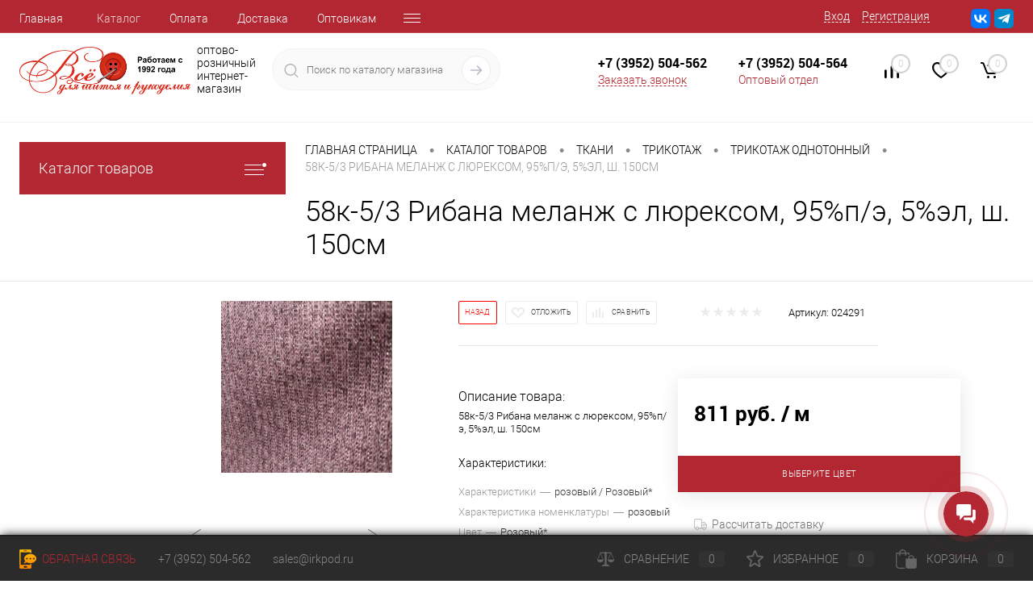

--- FILE ---
content_type: text/html; charset=UTF-8
request_url: https://sew-irk.ru/catalog/58k-5-3-ribana-melanzh-s-lyureksom-95-p-e-5-el-sh-150sm/
body_size: 48334
content:
<!DOCTYPE html>
<html lang="ru">
	<head>
		<meta charset="UTF-8">
		<meta name="format-detection" content="telephone=no">
		<meta name="viewport" content="width=device-width, initial-scale=1, maximum-scale=1, user-scalable=0"/>
		<link rel="shortcut icon" type="image/x-icon" href="/favicon.ico?v=1637641440?v=" />
		<meta http-equiv="X-UA-Compatible" content="IE=edge">
		<meta name="theme-color" content="#3498db">
																																												<meta http-equiv="Content-Type" content="text/html; charset=UTF-8" />
<meta name="robots" content="index, follow" />
<meta name="keywords" content="58к-5/3 Рибана меланж с люрексом, 95%п/э, 5%эл, ш. 150см" />
<meta name="description" content="58к-5/3 Рибана меланж с люрексом, 95%п/э, 5%эл, ш. 150см  100% наличие. Быстрая доставка. Гарантия качества. Интернет магазин №1 в России" />
<link href="/bitrix/js/ui/design-tokens/dist/ui.design-tokens.css?173318472526358" type="text/css"  rel="stylesheet" />
<link href="/bitrix/js/ui/fonts/opensans/ui.font.opensans.css?16672165402555" type="text/css"  rel="stylesheet" />
<link href="/bitrix/js/main/popup/dist/main.popup.bundle.css?173834593129852" type="text/css"  rel="stylesheet" />
<link href="/bitrix/js/main/core/css/core_date.css?166721673510481" type="text/css"  rel="stylesheet" />
<link href="/local/templates/.default/components/dresscode/catalog/.default/style.css?1656447710172" type="text/css"  rel="stylesheet" />
<link href="/local/templates/.default/components/dresscode/catalog.item/a_detail_new/style.css?172891191275468" type="text/css"  rel="stylesheet" />
<link href="/local/templates/.default/components/dresscode/catalog.item/a_detail_new/css/review.css?16293692839110" type="text/css"  rel="stylesheet" />
<link href="/local/templates/.default/components/dresscode/catalog.item/a_detail_new/css/media.css?165218754324721" type="text/css"  rel="stylesheet" />
<link href="/local/templates/.default/components/dresscode/catalog.item/a_detail_new/css/set.css?162936928311640" type="text/css"  rel="stylesheet" />
<link href="/bitrix/templates/dresscode/components/bitrix/system.pagenavigation/round/style.css?17400253701880" type="text/css"  rel="stylesheet" />
<link href="/bitrix/components/dresscode/catalog.advantages/templates/.default/style.css?1740025369723" type="text/css"  rel="stylesheet" />
<link href="/bitrix/templates/dresscode/components/bitrix/sale.products.gift/.default/style.css?174002537065" type="text/css"  rel="stylesheet" />
<link href="/local/templates/dresscode/fonts/roboto/roboto.css?16376414402457" type="text/css"  data-template-style="true"  rel="stylesheet" />
<link href="/local/templates/dresscode/styles/fancybox.css?162946185112795" type="text/css"  data-template-style="true"  rel="stylesheet" />
<link href="/local/templates/dresscode/themes/white/sew/style.css?163764144042760" type="text/css"  data-template-style="true"  rel="stylesheet" />
<link href="/bitrix/panel/main/popup.css?167396133022696" type="text/css"  data-template-style="true"  rel="stylesheet" />
<link href="/local/templates/dresscode/headers/header7/css/style.css?174547324817387" type="text/css"  data-template-style="true"  rel="stylesheet" />
<link href="/local/templates/dresscode/headers/header7/css/types/type1.css?163764144072" type="text/css"  data-template-style="true"  rel="stylesheet" />
<link href="/bitrix/templates/dresscode/components/bitrix/menu/topMenu6/style.css?1740025370637" type="text/css"  data-template-style="true"  rel="stylesheet" />
<link href="/bitrix/components/dresscode/sale.geo.positiion/templates/.default/style.css?174002536912480" type="text/css"  data-template-style="true"  rel="stylesheet" />
<link href="/bitrix/components/dresscode/search.line/templates/version2/style.css?17400253697382" type="text/css"  data-template-style="true"  rel="stylesheet" />
<link href="/local/templates/.default/components/bitrix/form.result.new/modal/style.css?165644771010985" type="text/css"  data-template-style="true"  rel="stylesheet" />
<link href="/bitrix/components/dresscode/compare.line/templates/version4/style.css?17400253691213" type="text/css"  data-template-style="true"  rel="stylesheet" />
<link href="/bitrix/components/dresscode/favorite.line/templates/version4/style.css?17400253691285" type="text/css"  data-template-style="true"  rel="stylesheet" />
<link href="/bitrix/templates/dresscode/components/bitrix/sale.basket.basket.line/topCart5/style.css?17400253701917" type="text/css"  data-template-style="true"  rel="stylesheet" />
<link href="/bitrix/templates/dresscode/components/bitrix/menu/leftMenu/style.css?17400253708239" type="text/css"  data-template-style="true"  rel="stylesheet" />
<link href="/bitrix/templates/dresscode/components/bitrix/menu/leftSubMenu/style.css?1740025370286" type="text/css"  data-template-style="true"  rel="stylesheet" />
<link href="/bitrix/templates/dresscode/components/bitrix/news.list/leftNews/style.css?17400253701305" type="text/css"  data-template-style="true"  rel="stylesheet" />
<link href="/bitrix/templates/dresscode/components/bitrix/subscribe.form/.default/style.css?17400253701115" type="text/css"  data-template-style="true"  rel="stylesheet" />
<link href="/bitrix/templates/dresscode/components/bitrix/breadcrumb/.default/style.css?17400253701346" type="text/css"  data-template-style="true"  rel="stylesheet" />
<link href="/bitrix/components/dresscode/products.by.filter/templates/.default/style.css?17400253691163" type="text/css"  data-template-style="true"  rel="stylesheet" />
<link href="/bitrix/templates/dresscode/components/bitrix/catalog.bigdata.products/.default/style.css?17400253701821" type="text/css"  data-template-style="true"  rel="stylesheet" />
<link href="/local/components/dresscode/footerline.links/templates/.default/style.css?17117101491765" type="text/css"  data-template-style="true"  rel="stylesheet" />
<link href="/local/templates/dresscode/styles.css?17557697485748" type="text/css"  data-template-style="true"  rel="stylesheet" />
<link href="/local/templates/dresscode/template_styles.css?1761115247202491" type="text/css"  data-template-style="true"  rel="stylesheet" />
<script>if(!window.BX)window.BX={};if(!window.BX.message)window.BX.message=function(mess){if(typeof mess==='object'){for(let i in mess) {BX.message[i]=mess[i];} return true;}};</script>
<script>(window.BX||top.BX).message({"pull_server_enabled":"Y","pull_config_timestamp":1745398356,"pull_guest_mode":"N","pull_guest_user_id":0});(window.BX||top.BX).message({"PULL_OLD_REVISION":"Для продолжения корректной работы с сайтом необходимо перезагрузить страницу."});</script>
<script>(window.BX||top.BX).message({"JS_CORE_LOADING":"Загрузка...","JS_CORE_NO_DATA":"- Нет данных -","JS_CORE_WINDOW_CLOSE":"Закрыть","JS_CORE_WINDOW_EXPAND":"Развернуть","JS_CORE_WINDOW_NARROW":"Свернуть в окно","JS_CORE_WINDOW_SAVE":"Сохранить","JS_CORE_WINDOW_CANCEL":"Отменить","JS_CORE_WINDOW_CONTINUE":"Продолжить","JS_CORE_H":"ч","JS_CORE_M":"м","JS_CORE_S":"с","JSADM_AI_HIDE_EXTRA":"Скрыть лишние","JSADM_AI_ALL_NOTIF":"Показать все","JSADM_AUTH_REQ":"Требуется авторизация!","JS_CORE_WINDOW_AUTH":"Войти","JS_CORE_IMAGE_FULL":"Полный размер"});</script>

<script src="/bitrix/js/main/core/core.js?1733184924498062"></script>

<script>BX.Runtime.registerExtension({"name":"main.core","namespace":"BX","loaded":true});</script>
<script>BX.setJSList(["\/bitrix\/js\/main\/core\/core_ajax.js","\/bitrix\/js\/main\/core\/core_promise.js","\/bitrix\/js\/main\/polyfill\/promise\/js\/promise.js","\/bitrix\/js\/main\/loadext\/loadext.js","\/bitrix\/js\/main\/loadext\/extension.js","\/bitrix\/js\/main\/polyfill\/promise\/js\/promise.js","\/bitrix\/js\/main\/polyfill\/find\/js\/find.js","\/bitrix\/js\/main\/polyfill\/includes\/js\/includes.js","\/bitrix\/js\/main\/polyfill\/matches\/js\/matches.js","\/bitrix\/js\/ui\/polyfill\/closest\/js\/closest.js","\/bitrix\/js\/main\/polyfill\/fill\/main.polyfill.fill.js","\/bitrix\/js\/main\/polyfill\/find\/js\/find.js","\/bitrix\/js\/main\/polyfill\/matches\/js\/matches.js","\/bitrix\/js\/main\/polyfill\/core\/dist\/polyfill.bundle.js","\/bitrix\/js\/main\/core\/core.js","\/bitrix\/js\/main\/polyfill\/intersectionobserver\/js\/intersectionobserver.js","\/bitrix\/js\/main\/lazyload\/dist\/lazyload.bundle.js","\/bitrix\/js\/main\/polyfill\/core\/dist\/polyfill.bundle.js","\/bitrix\/js\/main\/parambag\/dist\/parambag.bundle.js"]);
</script>
<script>BX.Runtime.registerExtension({"name":"fx","namespace":"window","loaded":true});</script>
<script>BX.Runtime.registerExtension({"name":"ui.design-tokens","namespace":"window","loaded":true});</script>
<script>BX.Runtime.registerExtension({"name":"main.pageobject","namespace":"window","loaded":true});</script>
<script>(window.BX||top.BX).message({"JS_CORE_LOADING":"Загрузка...","JS_CORE_NO_DATA":"- Нет данных -","JS_CORE_WINDOW_CLOSE":"Закрыть","JS_CORE_WINDOW_EXPAND":"Развернуть","JS_CORE_WINDOW_NARROW":"Свернуть в окно","JS_CORE_WINDOW_SAVE":"Сохранить","JS_CORE_WINDOW_CANCEL":"Отменить","JS_CORE_WINDOW_CONTINUE":"Продолжить","JS_CORE_H":"ч","JS_CORE_M":"м","JS_CORE_S":"с","JSADM_AI_HIDE_EXTRA":"Скрыть лишние","JSADM_AI_ALL_NOTIF":"Показать все","JSADM_AUTH_REQ":"Требуется авторизация!","JS_CORE_WINDOW_AUTH":"Войти","JS_CORE_IMAGE_FULL":"Полный размер"});</script>
<script>BX.Runtime.registerExtension({"name":"window","namespace":"window","loaded":true});</script>
<script>BX.Runtime.registerExtension({"name":"ui.fonts.opensans","namespace":"window","loaded":true});</script>
<script>BX.Runtime.registerExtension({"name":"main.popup","namespace":"BX.Main","loaded":true});</script>
<script>BX.Runtime.registerExtension({"name":"popup","namespace":"window","loaded":true});</script>
<script>(window.BX||top.BX).message({"AMPM_MODE":false});(window.BX||top.BX).message({"MONTH_1":"Январь","MONTH_2":"Февраль","MONTH_3":"Март","MONTH_4":"Апрель","MONTH_5":"Май","MONTH_6":"Июнь","MONTH_7":"Июль","MONTH_8":"Август","MONTH_9":"Сентябрь","MONTH_10":"Октябрь","MONTH_11":"Ноябрь","MONTH_12":"Декабрь","MONTH_1_S":"января","MONTH_2_S":"февраля","MONTH_3_S":"марта","MONTH_4_S":"апреля","MONTH_5_S":"мая","MONTH_6_S":"июня","MONTH_7_S":"июля","MONTH_8_S":"августа","MONTH_9_S":"сентября","MONTH_10_S":"октября","MONTH_11_S":"ноября","MONTH_12_S":"декабря","MON_1":"янв","MON_2":"фев","MON_3":"мар","MON_4":"апр","MON_5":"мая","MON_6":"июн","MON_7":"июл","MON_8":"авг","MON_9":"сен","MON_10":"окт","MON_11":"ноя","MON_12":"дек","DAY_OF_WEEK_0":"Воскресенье","DAY_OF_WEEK_1":"Понедельник","DAY_OF_WEEK_2":"Вторник","DAY_OF_WEEK_3":"Среда","DAY_OF_WEEK_4":"Четверг","DAY_OF_WEEK_5":"Пятница","DAY_OF_WEEK_6":"Суббота","DOW_0":"Вс","DOW_1":"Пн","DOW_2":"Вт","DOW_3":"Ср","DOW_4":"Чт","DOW_5":"Пт","DOW_6":"Сб","FD_SECOND_AGO_0":"#VALUE# секунд назад","FD_SECOND_AGO_1":"#VALUE# секунду назад","FD_SECOND_AGO_10_20":"#VALUE# секунд назад","FD_SECOND_AGO_MOD_1":"#VALUE# секунду назад","FD_SECOND_AGO_MOD_2_4":"#VALUE# секунды назад","FD_SECOND_AGO_MOD_OTHER":"#VALUE# секунд назад","FD_SECOND_DIFF_0":"#VALUE# секунд","FD_SECOND_DIFF_1":"#VALUE# секунда","FD_SECOND_DIFF_10_20":"#VALUE# секунд","FD_SECOND_DIFF_MOD_1":"#VALUE# секунда","FD_SECOND_DIFF_MOD_2_4":"#VALUE# секунды","FD_SECOND_DIFF_MOD_OTHER":"#VALUE# секунд","FD_SECOND_SHORT":"#VALUE#с","FD_MINUTE_AGO_0":"#VALUE# минут назад","FD_MINUTE_AGO_1":"#VALUE# минуту назад","FD_MINUTE_AGO_10_20":"#VALUE# минут назад","FD_MINUTE_AGO_MOD_1":"#VALUE# минуту назад","FD_MINUTE_AGO_MOD_2_4":"#VALUE# минуты назад","FD_MINUTE_AGO_MOD_OTHER":"#VALUE# минут назад","FD_MINUTE_DIFF_0":"#VALUE# минут","FD_MINUTE_DIFF_1":"#VALUE# минута","FD_MINUTE_DIFF_10_20":"#VALUE# минут","FD_MINUTE_DIFF_MOD_1":"#VALUE# минута","FD_MINUTE_DIFF_MOD_2_4":"#VALUE# минуты","FD_MINUTE_DIFF_MOD_OTHER":"#VALUE# минут","FD_MINUTE_0":"#VALUE# минут","FD_MINUTE_1":"#VALUE# минуту","FD_MINUTE_10_20":"#VALUE# минут","FD_MINUTE_MOD_1":"#VALUE# минуту","FD_MINUTE_MOD_2_4":"#VALUE# минуты","FD_MINUTE_MOD_OTHER":"#VALUE# минут","FD_MINUTE_SHORT":"#VALUE#мин","FD_HOUR_AGO_0":"#VALUE# часов назад","FD_HOUR_AGO_1":"#VALUE# час назад","FD_HOUR_AGO_10_20":"#VALUE# часов назад","FD_HOUR_AGO_MOD_1":"#VALUE# час назад","FD_HOUR_AGO_MOD_2_4":"#VALUE# часа назад","FD_HOUR_AGO_MOD_OTHER":"#VALUE# часов назад","FD_HOUR_DIFF_0":"#VALUE# часов","FD_HOUR_DIFF_1":"#VALUE# час","FD_HOUR_DIFF_10_20":"#VALUE# часов","FD_HOUR_DIFF_MOD_1":"#VALUE# час","FD_HOUR_DIFF_MOD_2_4":"#VALUE# часа","FD_HOUR_DIFF_MOD_OTHER":"#VALUE# часов","FD_HOUR_SHORT":"#VALUE#ч","FD_YESTERDAY":"вчера","FD_TODAY":"сегодня","FD_TOMORROW":"завтра","FD_DAY_AGO_0":"#VALUE# дней назад","FD_DAY_AGO_1":"#VALUE# день назад","FD_DAY_AGO_10_20":"#VALUE# дней назад","FD_DAY_AGO_MOD_1":"#VALUE# день назад","FD_DAY_AGO_MOD_2_4":"#VALUE# дня назад","FD_DAY_AGO_MOD_OTHER":"#VALUE# дней назад","FD_DAY_DIFF_0":"#VALUE# дней","FD_DAY_DIFF_1":"#VALUE# день","FD_DAY_DIFF_10_20":"#VALUE# дней","FD_DAY_DIFF_MOD_1":"#VALUE# день","FD_DAY_DIFF_MOD_2_4":"#VALUE# дня","FD_DAY_DIFF_MOD_OTHER":"#VALUE# дней","FD_DAY_AT_TIME":"#DAY# в #TIME#","FD_DAY_SHORT":"#VALUE#д","FD_MONTH_AGO_0":"#VALUE# месяцев назад","FD_MONTH_AGO_1":"#VALUE# месяц назад","FD_MONTH_AGO_10_20":"#VALUE# месяцев назад","FD_MONTH_AGO_MOD_1":"#VALUE# месяц назад","FD_MONTH_AGO_MOD_2_4":"#VALUE# месяца назад","FD_MONTH_AGO_MOD_OTHER":"#VALUE# месяцев назад","FD_MONTH_DIFF_0":"#VALUE# месяцев","FD_MONTH_DIFF_1":"#VALUE# месяц","FD_MONTH_DIFF_10_20":"#VALUE# месяцев","FD_MONTH_DIFF_MOD_1":"#VALUE# месяц","FD_MONTH_DIFF_MOD_2_4":"#VALUE# месяца","FD_MONTH_DIFF_MOD_OTHER":"#VALUE# месяцев","FD_MONTH_SHORT":"#VALUE#мес","FD_YEARS_AGO_0":"#VALUE# лет назад","FD_YEARS_AGO_1":"#VALUE# год назад","FD_YEARS_AGO_10_20":"#VALUE# лет назад","FD_YEARS_AGO_MOD_1":"#VALUE# год назад","FD_YEARS_AGO_MOD_2_4":"#VALUE# года назад","FD_YEARS_AGO_MOD_OTHER":"#VALUE# лет назад","FD_YEARS_DIFF_0":"#VALUE# лет","FD_YEARS_DIFF_1":"#VALUE# год","FD_YEARS_DIFF_10_20":"#VALUE# лет","FD_YEARS_DIFF_MOD_1":"#VALUE# год","FD_YEARS_DIFF_MOD_2_4":"#VALUE# года","FD_YEARS_DIFF_MOD_OTHER":"#VALUE# лет","FD_YEARS_SHORT_0":"#VALUE#л","FD_YEARS_SHORT_1":"#VALUE#г","FD_YEARS_SHORT_10_20":"#VALUE#л","FD_YEARS_SHORT_MOD_1":"#VALUE#г","FD_YEARS_SHORT_MOD_2_4":"#VALUE#г","FD_YEARS_SHORT_MOD_OTHER":"#VALUE#л","CAL_BUTTON":"Выбрать","CAL_TIME_SET":"Установить время","CAL_TIME":"Время","FD_LAST_SEEN_TOMORROW":"завтра в #TIME#","FD_LAST_SEEN_NOW":"только что","FD_LAST_SEEN_TODAY":"сегодня в #TIME#","FD_LAST_SEEN_YESTERDAY":"вчера в #TIME#","FD_LAST_SEEN_MORE_YEAR":"более года назад"});</script>
<script type="extension/settings" data-extension="main.date">{"formats":{"FORMAT_DATE":"DD.MM.YYYY","FORMAT_DATETIME":"DD.MM.YYYY HH:MI:SS","SHORT_DATE_FORMAT":"d.m.Y","MEDIUM_DATE_FORMAT":"j M Y","LONG_DATE_FORMAT":"j F Y","DAY_MONTH_FORMAT":"j F","DAY_SHORT_MONTH_FORMAT":"j M","SHORT_DAY_OF_WEEK_MONTH_FORMAT":"D, j F","SHORT_DAY_OF_WEEK_SHORT_MONTH_FORMAT":"D, j M","DAY_OF_WEEK_MONTH_FORMAT":"l, j F","FULL_DATE_FORMAT":"l, j F Y","SHORT_TIME_FORMAT":"H:i","LONG_TIME_FORMAT":"H:i:s"}}</script>
<script>BX.Runtime.registerExtension({"name":"main.date","namespace":"BX.Main","loaded":true});</script>
<script>(window.BX||top.BX).message({"WEEK_START":1});</script>
<script>BX.Runtime.registerExtension({"name":"date","namespace":"window","loaded":true});</script>
<script type="extension/settings" data-extension="currency.currency-core">{"region":"ru"}</script>
<script>BX.Runtime.registerExtension({"name":"currency.currency-core","namespace":"BX.Currency","loaded":true});</script>
<script>BX.Runtime.registerExtension({"name":"currency","namespace":"window","loaded":true});</script>
<script>(window.BX||top.BX).message({"LANGUAGE_ID":"ru","FORMAT_DATE":"DD.MM.YYYY","FORMAT_DATETIME":"DD.MM.YYYY HH:MI:SS","COOKIE_PREFIX":"BITRIX_SM","SERVER_TZ_OFFSET":"10800","UTF_MODE":"Y","SITE_ID":"s1","SITE_DIR":"\/","USER_ID":"","SERVER_TIME":1765431613,"USER_TZ_OFFSET":0,"USER_TZ_AUTO":"Y","bitrix_sessid":"19f4f12822d58793ebcfd2e8557eb0eb"});</script>


<script src="/bitrix/js/pull/protobuf/protobuf.js?1656447689274055"></script>
<script src="/bitrix/js/pull/protobuf/model.js?165644768970928"></script>
<script src="/bitrix/js/main/core/core_promise.js?16564476965220"></script>
<script src="/bitrix/js/rest/client/rest.client.js?165644769717414"></script>
<script src="/bitrix/js/pull/client/pull.client.js?173318462883600"></script>
<script src="/bitrix/js/main/core/core_fx.js?165644769616888"></script>
<script src="/bitrix/js/main/pageobject/pageobject.js?1656447696864"></script>
<script src="/bitrix/js/main/core/core_window.js?173318478298766"></script>
<script src="/bitrix/js/main/popup/dist/main.popup.bundle.js?1738345931117175"></script>
<script src="/bitrix/js/main/date/main.date.js?173834593155818"></script>
<script src="/bitrix/js/main/core/core_date.js?165644769636080"></script>
<script src="/bitrix/js/currency/currency-core/dist/currency-core.bundle.js?17331845488800"></script>
<script src="/bitrix/js/currency/core_currency.js?17331845481181"></script>
<script>
					(function () {
						"use strict";

						var counter = function ()
						{
							var cookie = (function (name) {
								var parts = ("; " + document.cookie).split("; " + name + "=");
								if (parts.length == 2) {
									try {return JSON.parse(decodeURIComponent(parts.pop().split(";").shift()));}
									catch (e) {}
								}
							})("BITRIX_CONVERSION_CONTEXT_s1");

							if (cookie && cookie.EXPIRE >= BX.message("SERVER_TIME"))
								return;

							var request = new XMLHttpRequest();
							request.open("POST", "/bitrix/tools/conversion/ajax_counter.php", true);
							request.setRequestHeader("Content-type", "application/x-www-form-urlencoded");
							request.send(
								"SITE_ID="+encodeURIComponent("s1")+
								"&sessid="+encodeURIComponent(BX.bitrix_sessid())+
								"&HTTP_REFERER="+encodeURIComponent(document.referrer)
							);
						};

						if (window.frameRequestStart === true)
							BX.addCustomEvent("onFrameDataReceived", counter);
						else
							BX.ready(counter);
					})();
				</script>
<!-- Yandex.Metrika counter --> <script data-skip-moving="true">    (function(m,e,t,r,i,k,a){m[i]=m[i]||function(){(m[i].a=m[i].a||[]).push(arguments)};    m[i].l=1*new Date();    for (var j = 0; j < document.scripts.length; j++) {if (document.scripts[j].src === r) { return; }}    k=e.createElement(t),a=e.getElementsByTagName(t)[0],k.async=1,k.src=r,a.parentNode.insertBefore(k,a)})    (window, document, "script", "https://mc.yandex.ru/metrika/tag.js", "ym");     ym(85715374, "init", {         clickmap:true,         trackLinks:true,         accurateTrackBounce:true,         webvisor:true    }); </script> <noscript><div><img src="https://mc.yandex.ru/watch/85715374" style="position:absolute; left:-9999px;" alt="" /></div></noscript> <!-- /Yandex.Metrika counter -->
<meta property="og:title" content="58к-5/3 Рибана меланж с люрексом, 95%п/э, 5%эл, ш. 150см" />
<meta property="og:description" content="58к-5/3 Рибана меланж с люрексом, 95&amp;#37;п/э, 5&amp;#37;эл, ш. 150см" />
<meta property="og:url" content="https://sew-irk.ru/catalog/58k-5-3-ribana-melanzh-s-lyureksom-95-p-e-5-el-sh-150sm/" />
<meta property="og:type" content="website" />
<meta property="og:image" content="https://sew-irk.ru/upload/iblock/80a/inj8hk76bsyyj8i2j38y2tyqd5yby1ft.jpg" />



<script src="/local/templates/dresscode/js/jquery-1.11.0.min.js?163764144096381"></script>
<script src="/local/templates/dresscode/js/jquery.easing.1.3.js?16376414404579"></script>
<script src="/local/templates/dresscode/js/rangeSlider.js?16376414404276"></script>
<script src="/local/templates/dresscode/js/jquery.session.js?16376414403852"></script>
<script src="/local/templates/dresscode/js/maskedinput.js?163764144010826"></script>
<script src="/local/templates/dresscode/js/system.js?176300677879391"></script>
<script src="/local/templates/dresscode/js/topMenu.js?16376414402693"></script>
<script src="/local/templates/dresscode/js/topSearch.js?16376414401157"></script>
<script src="/local/templates/dresscode/js/dwCarousel.js?16376414408380"></script>
<script src="/local/templates/dresscode/js/dwSlider.js?165575825811766"></script>
<script src="/local/templates/dresscode/js/dwZoomer.js?16376414402421"></script>
<script src="/local/templates/dresscode/js/dwTimer.js?16376414402106"></script>
<script src="/local/templates/dresscode/js/fancybox.js?162946181068263"></script>
<script src="/local/templates/dresscode/myscript.js?1740618933544"></script>
<script src="/bitrix/templates/dresscode/components/bitrix/menu/topMenu6/script.js?17400253702401"></script>
<script src="/bitrix/components/dresscode/sale.geo.positiion/templates/.default/script.js?17400253698824"></script>
<script src="/bitrix/components/dresscode/search.line/templates/version2/script.js?17400253693079"></script>
<script src="/local/templates/.default/components/bitrix/form.result.new/modal/script.js?16686717365119"></script>
<script src="/bitrix/templates/dresscode/components/bitrix/menu/leftMenu/script.js?17400253703011"></script>
<script src="/bitrix/templates/dresscode/components/bitrix/catalog.bigdata.products/.default/script.js?174002537038891"></script>
<script src="/bitrix/components/dresscode/catalog.product.subscribe.online/templates/.default/script.js?17400253691263"></script>
<script src="/local/templates/.default/components/dresscode/catalog/.default/script.js?16564477101128"></script>
<script src="/local/templates/.default/components/dresscode/catalog.item/a_detail_new/script.js?165184813612127"></script>
<script src="/local/templates/.default/components/dresscode/catalog.item/a_detail_new/js/morePicturesCarousel.js?16517580183041"></script>
<script src="/local/templates/.default/components/dresscode/catalog.item/a_detail_new/js/pictureSlider.js?16293692834967"></script>
<script src="/local/templates/.default/components/dresscode/catalog.item/a_detail_new/js/zoomer.js?165175370211809"></script>
<script src="/local/templates/.default/components/dresscode/catalog.item/a_detail_new/js/tags.js?1629369283778"></script>
<script src="/local/templates/.default/components/dresscode/catalog.item/a_detail_new/js/plus.js?16293692835927"></script>
<script src="/local/templates/.default/components/dresscode/catalog.item/a_detail_new/js/tabs.js?1652186722427"></script>
<script src="/local/templates/.default/components/dresscode/catalog.item/a_detail_new/js/sku.js?167403471121829"></script>
<script src="/local/templates/.default/components/dresscode/catalog.product.offers/.default/script.js?16310275401713"></script>
<script src="/bitrix/templates/dresscode/components/bitrix/sale.products.gift/.default/script.js?17400253704912"></script>
<script>var _ba = _ba || []; _ba.push(["aid", "76bfb92ce62680ffdb10466b172ab5eb"]); _ba.push(["host", "sew-irk.ru"]); (function() {var ba = document.createElement("script"); ba.type = "text/javascript"; ba.async = true;ba.src = (document.location.protocol == "https:" ? "https://" : "http://") + "bitrix.info/ba.js";var s = document.getElementsByTagName("script")[0];s.parentNode.insertBefore(ba, s);})();</script>


		<title>58к-5/3 Рибана меланж с люрексом, 95%п/э, 5%эл, ш. 150см  024291 купить по лучшей цене с доставкой - интернет магазин №1 в России</title>
		<meta name="yandex-verification" content="73112c6ad8f74e18" />
		<script data-skip-moving='true'>
			var yaID = 85715374;
		</script>
<!-- Varioqub experiments -->
<script>
(function(e, x, pe, r, i, me, nt){
e[i]=e[i]||function(){(e[i].a=e[i].a||[]).push(arguments)},
me=x.createElement(pe),me.async=1,me.src=r,nt=x.getElementsByTagName(pe)[0],nt.parentNode.insertBefore(me,nt)})
(window, document, 'script', 'https://abt.s3.yandex.net/expjs/latest/exp.js', 'ymab');
ymab('metrika.85715374', 'init'/*, {clientFeatures}, {callback}*/);
</script>
	</head>
	<body class="loading  panels_white">
		<div id="panel">
					</div>
		<div id="foundation">
			<div id="headerLine4" class="color_theme">
	<div class="limiter">
		<div class="subTable">
			<div class="subTableColumn">
				<div class="headerLineMenu2">
						<ul id="subMenu">
									<li><a href="/">Главная</a></li>
												<li><a class="selected">Каталог</a></li>
												<li><a href="/about/howto/">Оплата</a></li>
												<li><a href="/about/delivery/">Доставка</a></li>
												<li><a href="/prices-info/">Оптовикам</a></li>
												<li><a href="/stores/">Магазины</a></li>
												<li><a href="/stock/">Акции</a></li>
												<li><a href="/services/uchebnyy_tsentr/">Школа шитья</a></li>
												<li><a href="/services/servis2/">Сервисный центр</a></li>
												<li><a href="/stock/rasprodazha-elektroniki-i-bytovoy-tekhniki/">Бонусная программа</a></li>
												<li><a href="/koshp/">Комплексное оснащение швейных производств</a></li>
						</ul>
				</div>
			</div>
			<div class="subTableColumn">
				<div id="topAuth">
					<ul>
							<li class="top-auth-login"><a href="/auth/?backurl=/catalog/58k-5-3-ribana-melanzh-s-lyureksom-95-p-e-5-el-sh-150sm/">Вход</a></li>
	<li class="top-auth-register"><a href="/auth/?register=yes&amp;backurl=/catalog/58k-5-3-ribana-melanzh-s-lyureksom-95-p-e-5-el-sh-150sm/">Регистрация</a></li>
					</ul>
				</div>
				<div id="geoPosition" class="color_default">
					<ul>
						<!--'start_frame_cache_1Kz6Lg'--><!--'end_frame_cache_1Kz6Lg'-->					</ul>
				</div>
				<div id="topSocial">
					<ul class="topSoc">
	<li class="topSocItem"><a href="https://vk.com/sewirk" class="socVK" target=_blank></a></li>
	<li class="topSocItem"><a href="https://t.me/sewirk" class="socTG" target=_blank></a></li>
	</li>
</ul>				</div>
			</div>
		</div>
	</div>
</div>
<div id="subHeader7">
	<div class="limiter">
		<div class="subTable">
			<div class="subTableRow">
				<div class="subTableColumn">
					<div class="verticalBlock">
						<div id="logo">
							 <a href="/"><img alt="Group 2 (1).png" src="/upload/medialibrary/653/io4kmred7x52f0f26sq3wc3qk4u7b29i.png" title="Group 2 (1).png"></a>
						</div>
						<span class="logo__slogan">Работает с 1992 года</span>
					</div>
				</div>
				<div class="subTableColumn searchblock_last">
					<div id="topSearchLine">
					<span class="slogan__about-logo">оптово-розничный<br/>интернет-магазин</span>
						<div id="topSearch2">
	<form action="/search/" method="GET" id="topSearchForm">
		<div class="searchContainerInner">
			<div class="searchContainer">
				<div class="searchColumn">
					<input type="text" name="q" value="" autocomplete="off" placeholder="Поиск по каталогу магазина" id="searchQuery">
				</div>
				<div class="searchColumn">
					<input type="submit" name="send" value="Y" id="goSearch">
					<input type="hidden" name="r" value="Y">
				</div>
			</div>
		</div>
	</form>
</div>
<div id="searchResult"></div>
<div id="searchOverlap"></div>
<script>
	var searchAjaxPath = "/bitrix/components/dresscode/search.line/ajax.php";
	var searchProductParams = '{"COMPONENT_TEMPLATE":"version2","IBLOCK_TYPE":"catalog","IBLOCK_ID":"25","CACHE_TYPE":"A","CACHE_TIME":"3600000","PRICE_CODE":[],"CONVERT_CURRENCY":"Y","CURRENCY_ID":"RUB","PROPERTY_CODE":["CML2_ARTICLE","COLLECTION","ATT_BRAND","USER_ID","BLOG_POST_ID","VIDEO","MORE_PROPERTIES","BLOG_COMMENTS_CNT","VOTE_COUNT","OFFERS","SHOW_MENU","SIMILAR_PRODUCT","RATING","RELATED_PRODUCT","VOTE_SUM","COLOR","ZOOM2","BATTERY_LIFE","SWITCH","GRAF_PROC","LENGTH_OF_CORD","DISPLAY","LOADING_LAUNDRY","FULL_HD_VIDEO_RECORD","INTERFACE","COMPRESSORS","Number_of_Outlets","MAX_RESOLUTION_VIDEO","MAX_BUS_FREQUENCY","MAX_RESOLUTION","FREEZER","POWER_SUB","POWER","HARD_DRIVE_SPACE","MEMORY","OS","ZOOM","PAPER_FEED","SUPPORTED_STANDARTS","VIDEO_FORMAT","SUPPORT_2SIM","MP3","ETHERNET_PORTS","MATRIX","CAMERA","PHOTOSENSITIVITY","DEFROST","SPEED_WIFI","SPIN_SPEED","PRINT_SPEED","SOCKET","IMAGE_STABILIZER","GSM","SIM","TYPE","MEMORY_CARD","TYPE_BODY","TYPE_MOUSE","TYPE_PRINT","CONNECTION","TYPE_OF_CONTROL","TYPE_DISPLAY","TYPE2","REFRESH_RATE","RANGE","AMOUNT_MEMORY","MEMORY_CAPACITY","VIDEO_BRAND","DIAGONAL","RESOLUTION","TOUCH","CORES","LINE_PROC","PROCESSOR","CLOCK_SPEED","TYPE_PROCESSOR","PROCESSOR_SPEED","HARD_DRIVE","HARD_DRIVE_TYPE","Number_of_memory_slots","MAXIMUM_MEMORY_FREQUENCY","TYPE_MEMORY","BLUETOOTH","FM","GPS","HDMI","SMART_TV","USB","WIFI","FLASH","ROTARY_DISPLAY","SUPPORT_3D","SUPPORT_3G","WITH_COOLER","FINGERPRINT","TOTAL_OUTPUT_POWER","VID_ZASTECHKI","VID_SUMKI","PROFILE","VYSOTA_RUCHEK","GAS_CONTROL","WARRANTY","GRILL","GENRE","OTSEKOV","CONVECTION","INTAKE_POWER","NAZNAZHENIE","BULK","PODKLADKA","SURFACE_COATING","brand_tyres","SEASON","SEASONOST","DUST_COLLECTION","REF","COUNTRY_BRAND","DRYING","REMOVABLE_TOP_COVER","CONTROL","FINE_FILTER","FORM_FAKTOR","SKU_COLOR","DELIVERY","PICKUP",""],"HIDE_NOT_AVAILABLE":"Y","HIDE_MEASURES":"N","CONVERT_CASE":"N","STEMMING":"N","LAZY_LOAD_PICTURES":"N","~COMPONENT_TEMPLATE":"version2","~IBLOCK_TYPE":"catalog","~IBLOCK_ID":"25","~CACHE_TYPE":"A","~CACHE_TIME":"3600000","~PRICE_CODE":[],"~CONVERT_CURRENCY":"Y","~CURRENCY_ID":"RUB","~PROPERTY_CODE":["CML2_ARTICLE","COLLECTION","ATT_BRAND","USER_ID","BLOG_POST_ID","VIDEO","MORE_PROPERTIES","BLOG_COMMENTS_CNT","VOTE_COUNT","OFFERS","SHOW_MENU","SIMILAR_PRODUCT","RATING","RELATED_PRODUCT","VOTE_SUM","COLOR","ZOOM2","BATTERY_LIFE","SWITCH","GRAF_PROC","LENGTH_OF_CORD","DISPLAY","LOADING_LAUNDRY","FULL_HD_VIDEO_RECORD","INTERFACE","COMPRESSORS","Number_of_Outlets","MAX_RESOLUTION_VIDEO","MAX_BUS_FREQUENCY","MAX_RESOLUTION","FREEZER","POWER_SUB","POWER","HARD_DRIVE_SPACE","MEMORY","OS","ZOOM","PAPER_FEED","SUPPORTED_STANDARTS","VIDEO_FORMAT","SUPPORT_2SIM","MP3","ETHERNET_PORTS","MATRIX","CAMERA","PHOTOSENSITIVITY","DEFROST","SPEED_WIFI","SPIN_SPEED","PRINT_SPEED","SOCKET","IMAGE_STABILIZER","GSM","SIM","TYPE","MEMORY_CARD","TYPE_BODY","TYPE_MOUSE","TYPE_PRINT","CONNECTION","TYPE_OF_CONTROL","TYPE_DISPLAY","TYPE2","REFRESH_RATE","RANGE","AMOUNT_MEMORY","MEMORY_CAPACITY","VIDEO_BRAND","DIAGONAL","RESOLUTION","TOUCH","CORES","LINE_PROC","PROCESSOR","CLOCK_SPEED","TYPE_PROCESSOR","PROCESSOR_SPEED","HARD_DRIVE","HARD_DRIVE_TYPE","Number_of_memory_slots","MAXIMUM_MEMORY_FREQUENCY","TYPE_MEMORY","BLUETOOTH","FM","GPS","HDMI","SMART_TV","USB","WIFI","FLASH","ROTARY_DISPLAY","SUPPORT_3D","SUPPORT_3G","WITH_COOLER","FINGERPRINT","TOTAL_OUTPUT_POWER","VID_ZASTECHKI","VID_SUMKI","PROFILE","VYSOTA_RUCHEK","GAS_CONTROL","WARRANTY","GRILL","GENRE","OTSEKOV","CONVECTION","INTAKE_POWER","NAZNAZHENIE","BULK","PODKLADKA","SURFACE_COATING","brand_tyres","SEASON","SEASONOST","DUST_COLLECTION","REF","COUNTRY_BRAND","DRYING","REMOVABLE_TOP_COVER","CONTROL","FINE_FILTER","FORM_FAKTOR","SKU_COLOR","DELIVERY","PICKUP",""],"~HIDE_NOT_AVAILABLE":"Y","~HIDE_MEASURES":"N","~CONVERT_CASE":"N","~STEMMING":"N","~LAZY_LOAD_PICTURES":"N"}';
</script>
					</div>
				</div>
				<div class="subTableColumn">
					<div class="phonesContainer">
						<div class="firstPhones">
							<div class="phonesTb">
								<div class="phonesTc">
									<a href="/callback/" class="callBackIcon"></a>
								</div>
								<div class="phonesTc">
										<span class="heading">
		<a href="tel:+7 (3952) 504-562" style="text-decoration: none; color: inherit;">
			+7 (3952) 504-562		</a>
	</span>
<a href="#" class="openWebFormModal link callBack" data-id="2">Заказать звонок</a>
<div class="webformModal" id="webFormDwModal_2">
	<div class="webformModalHideScrollBar">
		<div class="webformModalcn100">
			<div class="webformModalContainer">
				<div class="webFormDwModal" data-id="2">
																					<form name="DW_CALLBACK_FORM" action="/catalog/58k-5-3-ribana-melanzh-s-lyureksom-95-p-e-5-el-sh-150sm/" method="POST" enctype="multipart/form-data"><input type="hidden" name="sessid" id="sessid" value="19f4f12822d58793ebcfd2e8557eb0eb" /><input type="hidden" name="WEB_FORM_ID" value="2" />																					<div class="webFormModalHeading">Заказать звонок<a href="#" class="webFormModalHeadingExit"></a></div>
																					<p class="webFormDescription">Оставьте Ваше сообщение и контактные данные и наши специалисты свяжутся с Вами в ближайшее рабочее время для решения Вашего вопроса.</p>
																			<div class="webFormItems">
																											<div class="webFormItem" id="WEB_FORM_ITEM_TELEPHONE">
											<div class="webFormItemCaption">
																																						<img src="/upload/form/9d0/7sq8wy4v3n27qjb2u5iw2hrxvvoivw55.png" class="webFormItemImage" alt="Ваш телефон">
																								<div class="webFormItemLabel">Ваш телефон<span class="webFormItemRequired">*</span></div>
											</div>
											<div class="webFormItemError"></div>
											<div class="webFormItemField" data-required="Y">
																									<input type="text"  class="inputtext"  name="form_text_6" value="" size="40">																							</div>
										</div>
																																				<div class="webFormItem" id="WEB_FORM_ITEM_NAME">
											<div class="webFormItemCaption">
																																						<img src="/upload/form/a20/jvefwnp3ivmx1lj25t3awt0d8xxh1al5.png" class="webFormItemImage" alt="Ваше имя">
																								<div class="webFormItemLabel">Ваше имя</div>
											</div>
											<div class="webFormItemError"></div>
											<div class="webFormItemField">
																									<input type="text"  class="inputtext"  name="form_text_7" value="" size="40">																							</div>
										</div>
																									<div class="personalInfo">
									<div class="webFormItem">
										<div class="webFormItemError"></div>
										<div class="webFormItemField" data-required="Y">
											<input type="checkbox" class="personalInfoField" name="personalInfo" value="Y"><label class="label-for" data-for="personalInfoField">Я согласен на <a href="/personal-info/" class="pilink">обработку персональных данных.</a><span class="webFormItemRequired">*</span></label>
										</div>
									</div>
								</div>
															</div>
												<div class="webFormError"></div>
						<div class="webFormTools">
							<div class="tb">
								<div class="tc">
									<input  type="submit" name="web_form_submit" value="Отправить" class="sendWebFormDw" />
									<input type="hidden" name="web_form_apply" value="Y" />
								</div>
								<div class="tc"><input type="reset" value="Сбросить" /></div>
							</div>
							<p><span class="form-required starrequired">*</span> - Поля, обязательные для заполнения</p>
						</div>
						</form>									</div>
			</div>
		</div>
	</div>
</div>
<div class="webFormMessage" id="webFormMessage_2">
	<div class="webFormMessageContainer">
		<div class="webFormMessageMiddle">
			<div class="webFormMessageHeading">Сообщение отправлено</div>
			<div class="webFormMessageDescription">Ваше сообщение успешно отправлено. В ближайшее время с Вами свяжется наш специалист</div>
			<a href="#" class="webFormMessageExit">Закрыть окно</a>
		</div>
	</div>
</div>
<script>
	var webFormAjaxDir = "/local/templates/.default/components/bitrix/form.result.new/modal/ajax.php";
	var webFormSiteId = "s1";
</script>								</div>
							</div>
						</div>
						<div class="secondPhones">
							<div class="phonesTb">
								<div class="phonesTc">
									<a href="/callback/" class="scheduleIcon"></a>
								</div>
								<div class="phonesTc">
									


	<span class="heading">
		<a href="tel:+7 (3952) 504-564" style="text-decoration: none; color: inherit;">
			+7 (3952) 504-564		</a>
	</span>


<div class="weekend_info">Оптовый отдел</div>								</div>
							</div>
						</div>
					</div>
				</div>
				<div class="subTableColumn">
					<div class="toolsContainer">
						<div class="topCompare">
							<div id="flushTopCompare">
								<!--'start_frame_cache_yqTuxz'-->
<a class="text">
	<span class="icon"></span>
	<span class="value">0</span>
</a>

<script>
	window.compareTemplate = "version4";
</script>

<!--'end_frame_cache_yqTuxz'-->							</div>
						</div>
						<div class="topWishlist">
							<div id="flushTopwishlist">
								<!--'start_frame_cache_zkASNO'--><a class="text">
	<span class="icon"></span>
	<span class="value">0</span>
</a>

<script>
	window.wishListTemplate = "version4";
</script>

<!--'end_frame_cache_zkASNO'-->							</div>
						</div>
						<div class="cart">
							<div id="flushTopCart">
								<!--'start_frame_cache_FKauiI'-->	<a class="countLink">
		<span class="count">0</span>
	</a>
	<a class="heading">
		<span class="cartLabel">
			В корзине		</span>
		<span class="total">
							пока пусто					</span>
	</a>
<script>
	window.topCartTemplate = "topCart5";
</script>
<!--'end_frame_cache_FKauiI'-->							</div>
						</div>
					</div>
				</div>
			</div>
		</div>
	</div>
</div>			<div id="main" class="color_white">
				<div class="limiter">
					<div class="compliter">
													<div id="left">
	<a href="/catalog/" class="heading orange menuRolled" id="catalogMenuHeading">Каталог товаров<ins></ins></a>
	<div class="collapsed">
					<ul id="leftMenu">
							<li class="eChild allow-dropdown nested">
					<a href="/catalog/bytovoe-shveynoe-oborudovanie/" class="menuLink">
						<span class="tb">
								<span class="pc no-image">
																		<span class="back"></span>
								</span>
							<span class="tx">
								<span class="link-title">БЫТОВОЕ ШВЕЙНОЕ ОБОРУДОВАНИЕ</span>
								<span class="dropdown btn-simple btn-micro"></span>
							</span>
						</span>
					</a>
											<div class="drop">
																						<ul class="menuItems">
																			<li>
																						<a href="/catalog/bytovoe-shveynoe-oborudovanie/bytovye-shveynye-mashiny/" class="menuLink">
												<span class="link-title">Бытовые швейные машины</span>
												<small></small>
																							</a>
										</li>
																													<li>
																						<a href="/catalog/bytovoe-shveynoe-oborudovanie/zapchasti-dlya-bytovykh-shveynykh-mashin/" class="menuLink">
												<span class="link-title">Запчасти для бытовых швейных машин</span>
												<small></small>
																							</a>
										</li>
																													<li>
																						<a href="/catalog/bytovoe-shveynoe-oborudovanie/igly-dlya-bytovykh-shveynykh-mashin/" class="menuLink">
												<span class="link-title">Иглы для бытовых швейных машин</span>
												<small></small>
																							</a>
										</li>
																													<li>
																						<a href="/catalog/bytovoe-shveynoe-oborudovanie/prinadlezhnosti-dlya-shveynykh-mashin/" class="menuLink">
												<span class="link-title">Принадлежности для швейных машин</span>
												<small></small>
																							</a>
										</li>
																													<li>
																						<a href="/catalog/bytovoe-shveynoe-oborudovanie/suvenirnaya-produktsiya/" class="menuLink">
												<span class="link-title">Сувенирная продукция</span>
												<small></small>
																							</a>
										</li>
																											</ul>
																				</div>
									</li>
							<li class="eChild allow-dropdown nested">
					<a href="/catalog/promyshlennoe-shveynoe-oborudovanie-i-masterskaya/" class="menuLink">
						<span class="tb">
								<span class="pc no-image">
																		<span class="back"></span>
								</span>
							<span class="tx">
								<span class="link-title">ПРОМЫШЛЕННОЕ ШВЕЙНОЕ ОБОРУДОВАНИЕ и МАСТЕРСКАЯ</span>
								<span class="dropdown btn-simple btn-micro"></span>
							</span>
						</span>
					</a>
											<div class="drop">
																						<ul class="menuItems">
																			<li>
																						<a href="/catalog/promyshlennoe-shveynoe-oborudovanie-i-masterskaya/kitay-sew-suppllies/" class="menuLink">
												<span class="link-title">Sew Suppllies (Лапки и приспособления)</span>
												<small></small>
																							</a>
										</li>
																													<li>
																						<a href="/catalog/promyshlennoe-shveynoe-oborudovanie-i-masterskaya/lapki-prisposobleniya-okantovateli-pshm/" class="menuLink">
												<span class="link-title">Лапки, приспособления, окантователи ПШМ</span>
												<small></small>
																							</a>
										</li>
																													<li>
																						<a href="/catalog/promyshlennoe-shveynoe-oborudovanie-i-masterskaya/maslo/" class="menuLink">
												<span class="link-title">Масло</span>
												<small></small>
																							</a>
										</li>
																													<li>
																						<a href="/catalog/promyshlennoe-shveynoe-oborudovanie-i-masterskaya/prom-shveynoe-oborudovanie/" class="menuLink">
												<span class="link-title">ПРОМ.ШВЕЙНОЕ ОБОРУДОВАНИЕ</span>
												<small></small>
																							</a>
										</li>
																													<li>
																						<a href="/catalog/promyshlennoe-shveynoe-oborudovanie-i-masterskaya/promyshlennoe-vto/" class="menuLink">
												<span class="link-title">Промышленное ВТО</span>
												<small></small>
																							</a>
										</li>
																													<li>
																						<a href="/catalog/promyshlennoe-shveynoe-oborudovanie-i-masterskaya/svetilniki-i-aksessuary-dlya-shveynykh-mashin-/" class="menuLink">
												<span class="link-title">Светильники и аксессуары для швейных машин </span>
												<small></small>
																							</a>
										</li>
																											</ul>
																				</div>
									</li>
							<li class="eChild allow-dropdown nested">
					<a href="/catalog/vyazalnoe-oborudovanie/" class="menuLink">
						<span class="tb">
								<span class="pc no-image">
																		<span class="back"></span>
								</span>
							<span class="tx">
								<span class="link-title">ВЯЗАЛЬНОЕ ОБОРУДОВАНИЕ</span>
								<span class="dropdown btn-simple btn-micro"></span>
							</span>
						</span>
					</a>
											<div class="drop">
																						<ul class="menuItems">
																			<li>
																						<a href="/catalog/vyazalnoe-oborudovanie/vyazalnye-aksessuary/" class="menuLink">
												<span class="link-title">Вязальные аксессуары</span>
												<small></small>
																							</a>
										</li>
																													<li>
																						<a href="/catalog/vyazalnoe-oborudovanie/vyazalnye-mashiny/" class="menuLink">
												<span class="link-title">Вязальные машины</span>
												<small></small>
																							</a>
										</li>
																													<li>
																						<a href="/catalog/vyazalnoe-oborudovanie/karetki/" class="menuLink">
												<span class="link-title">Каретки</span>
												<small></small>
																							</a>
										</li>
																											</ul>
																				</div>
									</li>
							<li class="eChild allow-dropdown nested">
					<a href="/catalog/gladilnoe-oborudovanie/" class="menuLink">
						<span class="tb">
								<span class="pc no-image">
																		<span class="back"></span>
								</span>
							<span class="tx">
								<span class="link-title">ГЛАДИЛЬНОЕ ОБОРУДОВАНИЕ</span>
								<span class="dropdown btn-simple btn-micro"></span>
							</span>
						</span>
					</a>
											<div class="drop">
																						<ul class="menuItems">
																			<li>
																						<a href="/catalog/gladilnoe-oborudovanie/parogeneratory/" class="menuLink">
												<span class="link-title">Парогенераторы</span>
												<small></small>
																							</a>
										</li>
																													<li>
																						<a href="/catalog/gladilnoe-oborudovanie/aksessuary/" class="menuLink">
												<span class="link-title">Аксессуары</span>
												<small></small>
																							</a>
										</li>
																													<li>
																						<a href="/catalog/gladilnoe-oborudovanie/gladilnye-doski-stoly/" class="menuLink">
												<span class="link-title">Гладильные доски, столы</span>
												<small></small>
																							</a>
										</li>
																													<li>
																						<a href="/catalog/gladilnoe-oborudovanie/kolodki-portnovskie/" class="menuLink">
												<span class="link-title">Колодки портновские</span>
												<small></small>
																							</a>
										</li>
																													<li>
																						<a href="/catalog/gladilnoe-oborudovanie/utyugi-shchetki/" class="menuLink">
												<span class="link-title">Утюги/щетки</span>
												<small></small>
																							</a>
										</li>
																											</ul>
																				</div>
									</li>
							<li class="eChild allow-dropdown nested">
					<a href="/catalog/manekeny/" class="menuLink">
						<span class="tb">
								<span class="pc no-image">
																		<span class="back"></span>
								</span>
							<span class="tx">
								<span class="link-title">МАНЕКЕНЫ</span>
								<span class="dropdown btn-simple btn-micro"></span>
							</span>
						</span>
					</a>
											<div class="drop">
																						<ul class="menuItems">
																			<li>
																						<a href="/catalog/manekeny/myagkie/" class="menuLink">
												<span class="link-title">Мягкие</span>
												<small></small>
																							</a>
										</li>
																													<li>
																						<a href="/catalog/manekeny/podstavki-i-aksessuary-/" class="menuLink">
												<span class="link-title">Подставки и аксессуары </span>
												<small></small>
																							</a>
										</li>
																													<li>
																						<a href="/catalog/manekeny/razdvizhnye/" class="menuLink">
												<span class="link-title">Раздвижные</span>
												<small></small>
																							</a>
										</li>
																											</ul>
																				</div>
									</li>
							<li class="eChild allow-dropdown nested">
					<a href="/catalog/mebel-dlya-shitya-i-rukodeliya/" class="menuLink">
						<span class="tb">
								<span class="pc no-image">
																		<span class="back"></span>
								</span>
							<span class="tx">
								<span class="link-title">МЕБЕЛЬ ДЛЯ ШИТЬЯ И РУКОДЕЛИЯ</span>
								<span class="dropdown btn-simple btn-micro"></span>
							</span>
						</span>
					</a>
											<div class="drop">
																						<ul class="menuItems">
																			<li>
																						<a href="/catalog/mebel-dlya-shitya-i-rukodeliya/mebel-mackosh/" class="menuLink">
												<span class="link-title">Мебель Маckosh</span>
												<small></small>
																							</a>
										</li>
																											</ul>
																				</div>
									</li>
							<li class="eChild allow-dropdown nested">
					<a href="/catalog/pryazha-i-spitsy/" class="menuLink">
						<span class="tb">
								<span class="pc no-image">
																		<span class="back"></span>
								</span>
							<span class="tx">
								<span class="link-title">ПРЯЖА И СПИЦЫ</span>
								<span class="dropdown btn-simple btn-micro"></span>
							</span>
						</span>
					</a>
											<div class="drop">
															<ul class="menuItems">
																			<li>
																						<a href="/catalog/pryazha-i-spitsy/prisposobleniya-dlya-vyazaniya/" class="menuLink">
												<span class="link-title">Приспособления для вязания</span>
												<small></small>
																							</a>
										</li>
																														<li>
																						<a href="/catalog/pryazha-i-spitsy/spitsy-kryuchki/" class="menuLink">
												<span class="link-title">Спицы, крючки</span>
												<small></small>
																							</a>
										</li>
																												</ul>
																						<ul class="menuItems">
																			<li>
																						<a href="/catalog/pryazha-i-spitsy/zhurnaly-po-vyazaniyu/" class="menuLink">
												<span class="link-title">Журналы по вязанию</span>
												<small></small>
																							</a>
										</li>
																													<li>
																						<a href="/catalog/pryazha-i-spitsy/pryazha/" class="menuLink">
												<span class="link-title">Пряжа</span>
												<small></small>
																							</a>
										</li>
																													<li>
																						<a href="/catalog/pryazha-i-spitsy/nitki-dlya-rukodeliya-kirov/" class="menuLink">
												<span class="link-title">Нитки для рукоделия Киров</span>
												<small></small>
																							</a>
										</li>
																											</ul>
																				</div>
									</li>
							<li class="eChild allow-dropdown nested">
					<a href="/catalog/rukodelie/" class="menuLink">
						<span class="tb">
								<span class="pc no-image">
																		<span class="back"></span>
								</span>
							<span class="tx">
								<span class="link-title">РУКОДЕЛИЕ</span>
								<span class="dropdown btn-simple btn-micro"></span>
							</span>
						</span>
					</a>
											<div class="drop">
															<ul class="menuItems">
																			<li>
																						<a href="/catalog/rukodelie/rasprodazha-rukodelie/" class="menuLink">
												<span class="link-title">Распродажа рукоделие</span>
												<small></small>
																							</a>
										</li>
																														<li>
																						<a href="/catalog/rukodelie/biser-payetki/" class="menuLink">
												<span class="link-title">Бисер, пайетки</span>
												<small></small>
																							</a>
										</li>
																														<li>
																						<a href="/catalog/rukodelie/vyshivka-i-prisposobleniya-dlya-vyshivaniya/" class="menuLink">
												<span class="link-title">Вышивка и приспособления для вышивания</span>
												<small></small>
																							</a>
										</li>
																														<li>
																						<a href="/catalog/rukodelie/valyanie/" class="menuLink">
												<span class="link-title">Валяние</span>
												<small></small>
																							</a>
										</li>
																														<li>
																						<a href="/catalog/rukodelie/pechvork-kvilting/" class="menuLink">
												<span class="link-title">Пэчворк/Квилтинг</span>
												<small></small>
																							</a>
										</li>
																												</ul>
																						<ul class="menuItems">
																			<li>
																						<a href="/catalog/rukodelie/boa-perya-pompony-dekorativnye/" class="menuLink">
												<span class="link-title">Боа, Перья, Помпоны декоративные</span>
												<small></small>
																							</a>
										</li>
																													<li>
																						<a href="/catalog/rukodelie/businy-strazy/" class="menuLink">
												<span class="link-title">Бусины, стразы</span>
												<small></small>
																							</a>
										</li>
																													<li>
																						<a href="/catalog/rukodelie/kukolnaya-furnitura/" class="menuLink">
												<span class="link-title">Кукольная фурнитура</span>
												<small></small>
																							</a>
										</li>
																													<li>
																						<a href="/catalog/rukodelie/zagotovki-dlya-dekorirovaniya-/" class="menuLink">
												<span class="link-title">Заготовки для декорирования </span>
												<small></small>
																							</a>
										</li>
																													<li>
																						<a href="/catalog/rukodelie/prisposobleniya-i-instrumenty-dlya-rukodeliya/" class="menuLink">
												<span class="link-title">Приспособления и инструменты для рукоделия</span>
												<small></small>
																							</a>
										</li>
																													<li>
																						<a href="/catalog/rukodelie/tvorchestvo/" class="menuLink">
												<span class="link-title">Творчество</span>
												<small></small>
																							</a>
										</li>
																													<li>
																						<a href="/catalog/rukodelie/fetr-i-foamiran/" class="menuLink">
												<span class="link-title">Фетр и Фоамиран</span>
												<small></small>
																							</a>
										</li>
																													<li>
																						<a href="/catalog/rukodelie/tovary-dlya-izgotovleniya-bizhuterii/" class="menuLink">
												<span class="link-title">Товары для изготовления бижутерии</span>
												<small></small>
																							</a>
										</li>
																											</ul>
																				</div>
									</li>
							<li class="eChild allow-dropdown nested">
					<a href="/catalog/tkani/" class="menuLink">
						<span class="tb">
								<span class="pc no-image">
																		<span class="back"></span>
								</span>
							<span class="tx">
								<span class="link-title">ТКАНИ</span>
								<span class="dropdown btn-simple btn-micro"></span>
							</span>
						</span>
					</a>
											<div class="drop">
																						<ul class="menuItems">
																			<li>
																						<a href="/catalog/tkani/rasprodazha-tkani/" class="menuLink">
												<span class="link-title">Распродажа ткани</span>
												<small></small>
																							</a>
										</li>
																													<li>
																						<a href="/catalog/tkani/atlas/" class="menuLink">
												<span class="link-title">Атлас</span>
												<small></small>
																							</a>
										</li>
																													<li>
																						<a href="/catalog/tkani/bifleks/" class="menuLink">
												<span class="link-title">Бифлекс</span>
												<small></small>
																							</a>
										</li>
																													<li>
																						<a href="/catalog/tkani/velvet-velyur-barkhat/" class="menuLink">
												<span class="link-title">Вельвет, велюр, бархат</span>
												<small></small>
																							</a>
										</li>
																													<li>
																						<a href="/catalog/tkani/gabardin/" class="menuLink">
												<span class="link-title">Габардин</span>
												<small></small>
																							</a>
										</li>
																													<li>
																						<a href="/catalog/tkani/zhakkard/" class="menuLink">
												<span class="link-title">Жаккард</span>
												<small></small>
																							</a>
										</li>
																													<li>
																						<a href="/catalog/tkani/kostyumno-platelnye-tkani/" class="menuLink">
												<span class="link-title">Костюмно-плательные ткани</span>
												<small></small>
																							</a>
										</li>
																													<li>
																						<a href="/catalog/tkani/krep-satin/" class="menuLink">
												<span class="link-title">Креп-сатин</span>
												<small></small>
																							</a>
										</li>
																													<li>
																						<a href="/catalog/tkani/legkie-bluzochno-platelnye-tkani/" class="menuLink">
												<span class="link-title">Легкие блузочно-плательные ткани</span>
												<small></small>
																							</a>
										</li>
																													<li>
																						<a href="/catalog/tkani/parcha-payetki-gologramma/" class="menuLink">
												<span class="link-title">Парча, пайетки, голограмма</span>
												<small></small>
																							</a>
										</li>
																													<li>
																						<a href="/catalog/tkani/plashchevye-tkani/" class="menuLink">
												<span class="link-title">Плащевые ткани</span>
												<small></small>
																							</a>
										</li>
																													<li>
																						<a href="/catalog/tkani/podkladochnye-tkani/" class="menuLink">
												<span class="link-title">Подкладочные ткани</span>
												<small></small>
																							</a>
										</li>
																													<li>
																						<a href="/catalog/tkani/setka-fatin/" class="menuLink">
												<span class="link-title">Сетка/фатин</span>
												<small></small>
																							</a>
										</li>
																													<li>
																						<a href="/catalog/tkani/tkani-dlya-doma/" class="menuLink">
												<span class="link-title">Ткани для дома</span>
												<small></small>
																							</a>
										</li>
																													<li>
																						<a href="/catalog/tkani/trikotazh/" class="menuLink">
												<span class="link-title">Трикотаж</span>
												<small></small>
																							</a>
										</li>
																													<li>
																						<a href="/catalog/tkani/flisy-velsofty/" class="menuLink">
												<span class="link-title">Флисы/Велсофты</span>
												<small></small>
																							</a>
										</li>
																													<li>
																						<a href="/catalog/tkani/gipyur-kruzhevo/" class="menuLink">
												<span class="link-title">Гипюр, кружево</span>
												<small></small>
																							</a>
										</li>
																													<li>
																						<a href="/catalog/tkani/dzhins/" class="menuLink">
												<span class="link-title">Джинс</span>
												<small></small>
																							</a>
										</li>
																													<li>
																						<a href="/catalog/tkani/kozha-zamsha/" class="menuLink">
												<span class="link-title">Кожа, замша</span>
												<small></small>
																							</a>
										</li>
																													<li>
																						<a href="/catalog/tkani/len-dekorativnyy/" class="menuLink">
												<span class="link-title">Лен декоративный</span>
												<small></small>
																							</a>
										</li>
																													<li>
																						<a href="/catalog/tkani/len-khlopok-pod-len/" class="menuLink">
												<span class="link-title">Лен/хлопок под лен</span>
												<small></small>
																							</a>
										</li>
																													<li>
																						<a href="/catalog/tkani/shifon-kashibo/" class="menuLink">
												<span class="link-title">Шифон, кашибо</span>
												<small></small>
																							</a>
										</li>
																													<li>
																						<a href="/catalog/tkani/mekh/" class="menuLink">
												<span class="link-title">Мех</span>
												<small></small>
																							</a>
										</li>
																													<li>
																						<a href="/catalog/tkani/paltovye-tkani/" class="menuLink">
												<span class="link-title">Пальтовые ткани</span>
												<small></small>
																							</a>
										</li>
																													<li>
																						<a href="/catalog/tkani/spetstkani/" class="menuLink">
												<span class="link-title">Спецткани</span>
												<small></small>
																							</a>
										</li>
																													<li>
																						<a href="/catalog/tkani/tafta-organza-/" class="menuLink">
												<span class="link-title">Тафта, органза </span>
												<small></small>
																							</a>
										</li>
																													<li>
																						<a href="/catalog/tkani/shtornye-tkani/" class="menuLink">
												<span class="link-title">Шторные ткани</span>
												<small></small>
																							</a>
										</li>
																											</ul>
																				</div>
									</li>
							<li class="eChild allow-dropdown nested">
					<a href="/catalog/kleevye-materialy/" class="menuLink">
						<span class="tb">
								<span class="pc no-image">
																		<span class="back"></span>
								</span>
							<span class="tx">
								<span class="link-title">КЛЕЕВЫЕ МАТЕРИАЛЫ</span>
								<span class="dropdown btn-simple btn-micro"></span>
							</span>
						</span>
					</a>
											<div class="drop">
																						<ul class="menuItems">
																			<li>
																						<a href="/catalog/kleevye-materialy/dublirin/" class="menuLink">
												<span class="link-title">Дублирин</span>
												<small></small>
																							</a>
										</li>
																													<li>
																						<a href="/catalog/kleevye-materialy/kley-tekstilnyy-/" class="menuLink">
												<span class="link-title">Клей текстильный </span>
												<small></small>
																							</a>
										</li>
																													<li>
																						<a href="/catalog/kleevye-materialy/lenty-kleevye-tekhnologicheskie/" class="menuLink">
												<span class="link-title">Ленты клеевые технологические</span>
												<small></small>
																							</a>
										</li>
																													<li>
																						<a href="/catalog/kleevye-materialy/flizelin/" class="menuLink">
												<span class="link-title">Флизелин</span>
												<small></small>
																							</a>
										</li>
																											</ul>
																				</div>
									</li>
							<li class="eChild allow-dropdown nested">
					<a href="/catalog/sintepony-utepliteli/" class="menuLink">
						<span class="tb">
								<span class="pc no-image">
																		<span class="back"></span>
								</span>
							<span class="tx">
								<span class="link-title">СИНТЕПОНЫ, УТЕПЛИТЕЛИ</span>
								<span class="dropdown btn-simple btn-micro"></span>
							</span>
						</span>
					</a>
											<div class="drop">
																						<ul class="menuItems">
																			<li>
																						<a href="/catalog/sintepony-utepliteli/napolniteli-sintepony/" class="menuLink">
												<span class="link-title">Наполнители, синтепоны</span>
												<small></small>
																							</a>
										</li>
																													<li>
																						<a href="/catalog/sintepony-utepliteli/vatin/" class="menuLink">
												<span class="link-title">Ватин, шерстепон, клеевой утеплитель</span>
												<small></small>
																							</a>
										</li>
																													<li>
																						<a href="/catalog/sintepony-utepliteli/slayteks/" class="menuLink">
												<span class="link-title">Слайтекс</span>
												<small></small>
																							</a>
										</li>
																													<li>
																						<a href="/catalog/sintepony-utepliteli/utepliteli-shelter/" class="menuLink">
												<span class="link-title">Шелтер</span>
												<small></small>
																							</a>
										</li>
																											</ul>
																				</div>
									</li>
							<li class="eChild allow-dropdown nested">
					<a href="/catalog/tesma-lenty-shnury-rezinka/" class="menuLink">
						<span class="tb">
								<span class="pc no-image">
																		<span class="back"></span>
								</span>
							<span class="tx">
								<span class="link-title">ТЕСЬМА, ЛЕНТЫ, ШНУРЫ, РЕЗИНКА</span>
								<span class="dropdown btn-simple btn-micro"></span>
							</span>
						</span>
					</a>
											<div class="drop">
																						<ul class="menuItems">
																			<li>
																						<a href="/catalog/tesma-lenty-shnury-rezinka/tesma-razobrat/" class="menuLink">
												<span class="link-title">РАСПРОДАЖА НА ВЫВОД</span>
												<small></small>
																							</a>
										</li>
																													<li>
																						<a href="/catalog/tesma-lenty-shnury-rezinka/tesma-lenta-dekorativnaya-otdelochnaya/" class="menuLink">
												<span class="link-title">Тесьма, лента декоративная, отделочная</span>
												<small></small>
																							</a>
										</li>
																													<li>
																						<a href="/catalog/tesma-lenty-shnury-rezinka/tesma-lenta-tekhnicheskaya/" class="menuLink">
												<span class="link-title">Тесьма, лента техническая</span>
												<small></small>
																							</a>
										</li>
																													<li>
																						<a href="/catalog/tesma-lenty-shnury-rezinka/shnury-shnurki/" class="menuLink">
												<span class="link-title">Шнуры, шнурки</span>
												<small></small>
																							</a>
										</li>
																											</ul>
																				</div>
									</li>
							<li class="eChild allow-dropdown nested">
					<a href="/catalog/tovary-dlya-shitya/" class="menuLink">
						<span class="tb">
								<span class="pc no-image">
																		<span class="back"></span>
								</span>
							<span class="tx">
								<span class="link-title">ТОВАРЫ ДЛЯ ШИТЬЯ</span>
								<span class="dropdown btn-simple btn-micro"></span>
							</span>
						</span>
					</a>
											<div class="drop">
																						<ul class="menuItems">
																			<li>
																						<a href="/catalog/tovary-dlya-shitya/aksessuary-dlya-odezhdy/" class="menuLink">
												<span class="link-title">Аксессуары для одежды</span>
												<small></small>
																							</a>
										</li>
																													<li>
																						<a href="/catalog/tovary-dlya-shitya/applikatsii-nashivki-termotransfery/" class="menuLink">
												<span class="link-title">Аппликации, нашивки, термотрансферы</span>
												<small></small>
																							</a>
										</li>
																													<li>
																						<a href="/catalog/tovary-dlya-shitya/igly-ruchnye/" class="menuLink">
												<span class="link-title">Иглы ручные</span>
												<small></small>
																							</a>
										</li>
																													<li>
																						<a href="/catalog/tovary-dlya-shitya/bulavki/" class="menuLink">
												<span class="link-title">Булавки</span>
												<small></small>
																							</a>
										</li>
																													<li>
																						<a href="/catalog/tovary-dlya-shitya/instrumenty-i-prinadlezhnosti-dlya-shitya/" class="menuLink">
												<span class="link-title">Инструменты и принадлежности для шитья</span>
												<small></small>
																							</a>
										</li>
																													<li>
																						<a href="/catalog/tovary-dlya-shitya/knigi-zhurnaly/" class="menuLink">
												<span class="link-title">Книги, журналы</span>
												<small></small>
																							</a>
										</li>
																													<li>
																						<a href="/catalog/tovary-dlya-shitya/konteynery-plastikovye-shkatulki-/" class="menuLink">
												<span class="link-title">Контейнеры пластиковые, шкатулки </span>
												<small></small>
																							</a>
										</li>
																													<li>
																						<a href="/catalog/tovary-dlya-shitya/lupy/" class="menuLink">
												<span class="link-title">Лупы</span>
												<small></small>
																							</a>
										</li>
																													<li>
																						<a href="/catalog/tovary-dlya-shitya/molnii/" class="menuLink">
												<span class="link-title">Молнии</span>
												<small></small>
																							</a>
										</li>
																													<li>
																						<a href="/catalog/tovary-dlya-shitya/krasiteli-khimiya/" class="menuLink">
												<span class="link-title">Красители, химия</span>
												<small></small>
																							</a>
										</li>
																													<li>
																						<a href="/catalog/tovary-dlya-shitya/nitki/" class="menuLink">
												<span class="link-title">Нитки</span>
												<small></small>
																							</a>
										</li>
																													<li>
																						<a href="/catalog/tovary-dlya-shitya/nozhnitsy/" class="menuLink">
												<span class="link-title">Ножницы</span>
												<small></small>
																							</a>
										</li>
																													<li>
																						<a href="/catalog/tovary-dlya-shitya/pugovitsy/" class="menuLink">
												<span class="link-title">Пуговицы</span>
												<small></small>
																							</a>
										</li>
																											</ul>
																				</div>
									</li>
							<li class="eChild allow-dropdown nested">
					<a href="/catalog/furnitura-dlya-shitya/" class="menuLink">
						<span class="tb">
								<span class="pc no-image">
																		<span class="back"></span>
								</span>
							<span class="tx">
								<span class="link-title">ФУРНИТУРА ДЛЯ ШИТЬЯ</span>
								<span class="dropdown btn-simple btn-micro"></span>
							</span>
						</span>
					</a>
											<div class="drop">
																						<ul class="menuItems">
																			<li>
																						<a href="/catalog/furnitura-dlya-shitya/belevaya-furnitura/" class="menuLink">
												<span class="link-title">Бельевая фурнитура</span>
												<small></small>
																							</a>
										</li>
																													<li>
																						<a href="/catalog/furnitura-dlya-shitya/karabiny/" class="menuLink">
												<span class="link-title">Карабины</span>
												<small></small>
																							</a>
										</li>
																													<li>
																						<a href="/catalog/furnitura-dlya-shitya/koltsa-polukoltsa/" class="menuLink">
												<span class="link-title">Кольца, полукольца</span>
												<small></small>
																							</a>
										</li>
																													<li>
																						<a href="/catalog/furnitura-dlya-shitya/kryuchki-dlya-odezhdy/" class="menuLink">
												<span class="link-title">Крючки для одежды</span>
												<small></small>
																							</a>
										</li>
																													<li>
																						<a href="/catalog/furnitura-dlya-shitya/press-i-furnitura-dlya-ustanovki/" class="menuLink">
												<span class="link-title">Пресс и фурнитура для установки</span>
												<small></small>
																							</a>
										</li>
																													<li>
																						<a href="/catalog/furnitura-dlya-shitya/pryazhki-ukrasheniya/" class="menuLink">
												<span class="link-title">Пряжки, украшения</span>
												<small></small>
																							</a>
										</li>
																													<li>
																						<a href="/catalog/furnitura-dlya-shitya/sumochnaya-i-obuvnaya-furnitura/" class="menuLink">
												<span class="link-title">Сумочная и обувная фурнитура</span>
												<small></small>
																							</a>
										</li>
																													<li>
																						<a href="/catalog/furnitura-dlya-shitya/fasteksy-ramki-ramki-regulyatory/" class="menuLink">
												<span class="link-title">Фастексы, рамки, рамки-регуляторы</span>
												<small></small>
																							</a>
										</li>
																													<li>
																						<a href="/catalog/furnitura-dlya-shitya/fiksatory-nakonechniki/" class="menuLink">
												<span class="link-title">Фиксаторы, наконечники</span>
												<small></small>
																							</a>
										</li>
																													<li>
																						<a href="/catalog/furnitura-dlya-shitya/khimlayn/" class="menuLink">
												<span class="link-title">Химлайн</span>
												<small></small>
																							</a>
										</li>
																													<li>
																						<a href="/catalog/furnitura-dlya-shitya/furnitura-dlya-molniy/" class="menuLink">
												<span class="link-title">ФУРНИТУРА  для молний</span>
												<small></small>
																							</a>
										</li>
																													<li>
																						<a href="/catalog/furnitura-dlya-shitya/furnitura-dlya-odezhdy-raznaya/" class="menuLink">
												<span class="link-title">Фурнитура для одежды разная</span>
												<small></small>
																							</a>
										</li>
																													<li>
																						<a href="/catalog/furnitura-dlya-shitya/shtornaya-furnitura/" class="menuLink">
												<span class="link-title">Шторная фурнитура</span>
												<small></small>
																							</a>
										</li>
																													<li>
																						<a href="/catalog/furnitura-dlya-shitya/knopki-magnitnye-prishivnye/" class="menuLink">
												<span class="link-title">Кнопки магнитные.пришивные</span>
												<small></small>
																							</a>
										</li>
																											</ul>
																				</div>
									</li>
							<li>
					<a href="/catalog/podarochnye-karty/" class="menuLink">
						<span class="tb">
								<span class="pc no-image">
																		<span class="back"></span>
								</span>
							<span class="tx">
								<span class="link-title">Подарочные сертификаты</span>
								<span class="dropdown btn-simple btn-micro"></span>
							</span>
						</span>
					</a>
									</li>
					</ul>
				<ul id="subLeftMenu">

									<li><a href="/popular/">Популярные товары</a></li>
						
									<li><a href="/recommend/">Выбор профессионалов</a></li>
						
		
	</ul>
	</div>
		<div class="hiddenZone">
		<div id="specialBlockMoveContainer"></div>
			<div class="sideBlock" id="newsBlock">
		<a class="heading" href="/stock/">Акции</a>
		<div class="sideBlockContent">
											<div class="newsPreview" id="bx_3218110189_46">
											<div class="newsPic">
							<a href="/stock/rasprodazha-elektroniki-i-bytovoy-tekhniki/"><img src="/upload/resize_cache/iblock/2cc/130_170_1/yvikuxs80ke4bklr3jtri2grtkqdxc8m.jpg" alt=" "></a>
						</div>
										<div class="newsOverview">
												<a href="/stock/rasprodazha-elektroniki-i-bytovoy-tekhniki/" class="newsTitle"> </a>
											</div>
				</div>
											<div class="newsPreview" id="bx_3218110189_354547">
										<div class="newsOverview">
													<span>01.12.2025</span>
												<a href="/stock/shit-i-vyshivat-s-bernette/" class="newsTitle">Шить и вышивать с Bernette</a>
											</div>
				</div>
											<div class="newsPreview" id="bx_3218110189_354546">
										<div class="newsOverview">
													<span>01.12.2025</span>
												<a href="/stock/idealnyy-rezultat-s-bernette/" class="newsTitle">Идеальный результат с Bernette</a>
											</div>
				</div>
					
		</div>
	</div>
		<div id="subscribe" class="sideBlock">
		    <div class="sideBlockContent">
			    <a class="heading" href="/personal/subscribe/">Подписка на новости магазина</a>
<p class="copy">Подпишитесь на рассылку и получайте свежие новости и акции нашего магазина. </p>				<script>if (window.location.hash != '' && window.location.hash != '#') top.BX.ajax.history.checkRedirectStart('bxajaxid', 'e13e734159a3c93fcf64e36280639371')</script><div id="comp_e13e734159a3c93fcf64e36280639371"><form action="/personal/subscribe/subscr_edit.php">
			<div class="hidden">
			<label for="sf_RUB_ID_1">
				<input type="checkbox" name="sf_RUB_ID[]" id="sf_RUB_ID_1" value="1" checked /> Новости магазина			</label>
		</div>
		<input type="text" name="sf_EMAIL" size="20" value="" placeholder="Адрес электронной почты" class="field">
	<input type="submit" name="OK" value="Подписаться" class="submit">
</form>
</div><script>if (top.BX.ajax.history.bHashCollision) top.BX.ajax.history.checkRedirectFinish('bxajaxid', 'e13e734159a3c93fcf64e36280639371');</script><script>top.BX.ready(BX.defer(function() {window.AJAX_PAGE_STATE = new top.BX.ajax.component('comp_e13e734159a3c93fcf64e36280639371'); top.BX.ajax.history.init(window.AJAX_PAGE_STATE);}))</script>			</div>
		</div>
		<div class="sideBlock banner">
			<a href="/stock/rasprodazha-elektroniki-i-bytovoy-tekhniki/"><img src="/local/templates/dresscode/images/left_banner_new.jpg" alt=""></a>		</div>
		
		
		<div class="sideBlock banner">
					</div>
		</div>
</div>												<div id="right">
																<div id="breadcrumbs">
		<ul itemscope itemtype="https://schema.org/BreadcrumbList">	<li itemprop="itemListElement" itemscope itemtype="https://schema.org/ListItem">
		<a href="/" title="Главная страница" itemprop="item">
			<span itemprop="name">Главная страница</span>
			<meta itemprop="position" content="1">
		</a>
	</li>
	<li>
		<span class="arrow"> &bull; </span>
	</li>	<li itemprop="itemListElement" itemscope itemtype="https://schema.org/ListItem">
		<a href="/catalog/" title="Каталог товаров" itemprop="item">
			<span itemprop="name">Каталог товаров</span>
			<meta itemprop="position" content="2">
		</a>
	</li>
	<li>
		<span class="arrow"> &bull; </span>
	</li>	<li itemprop="itemListElement" itemscope itemtype="https://schema.org/ListItem">
		<a href="/catalog/tkani/" title="ТКАНИ" itemprop="item">
			<span itemprop="name">ТКАНИ</span>
			<meta itemprop="position" content="3">
		</a>
	</li>
	<li>
		<span class="arrow"> &bull; </span>
	</li>	<li itemprop="itemListElement" itemscope itemtype="https://schema.org/ListItem">
		<a href="/catalog/tkani/trikotazh/" title="Трикотаж" itemprop="item">
			<span itemprop="name">Трикотаж</span>
			<meta itemprop="position" content="4">
		</a>
	</li>
	<li>
		<span class="arrow"> &bull; </span>
	</li>	<li itemprop="itemListElement" itemscope itemtype="https://schema.org/ListItem">
		<a href="/catalog/tkani/trikotazh/trikotazh-odnotonnyy/" title="Трикотаж однотонный" itemprop="item">
			<span itemprop="name">Трикотаж однотонный</span>
			<meta itemprop="position" content="5">
		</a>
	</li>
	<li>
		<span class="arrow"> &bull; </span>
	</li>	<li itemprop="itemListElement" itemscope itemtype="https://schema.org/ListItem">
		<span itemprop="name" class="changeName">58к-5/3 Рибана меланж с люрексом, 95%п/э, 5%эл, ш. 150см</span>
		<meta itemprop="position" content="6">
	</li>		</ul>
	</div>															<h1 class="changeName">58к-5/3 Рибана меланж с люрексом, 95%п/э, 5%эл, ш. 150см</h1>
															

<br>																	</div>

				</div>
			</div>
		</div>
		<div id="bx_1762928987_282878">
		<div id="catalogElement" class="item elementSku" data-product-iblock-id="25" data-from-cache="N" data-convert-currency="Y" data-currency-id="RUB" data-hide-not-available="N" data-currency="RUB" data-product-id="263711" data-iblock-id="27" data-prop-id="475" data-hide-measure="N" data-price-code="" data-deactivated="N">
		<div id="tableContainer">
			<div id="elementNavigation" class="column">
									<div class="tabs changeTabs">
																			<div class="tab disabled" data-id="detailText"><a href="#">Описание<img src="/local/templates/dresscode/images/elementNavIco8.png" alt="Описание"></a></div>
																				<div class="tab active" data-id="elementProperties"><a href="#">Характеристики<img src="/local/templates/dresscode/images/elementNavIco9.png" alt="Характеристики"></a></div>
																				<div class="tab" data-id="similar"><a href="#">Похожие товары<img src="/local/templates/dresscode/images/elementNavIco6.png" alt="Похожие товары"></a></div>
																				<div class="tab disabled" data-id="stores"><a href="#">Наличие<img src="/local/templates/dresscode/images/elementNavIco7.png" alt="Наличие"></a></div>
																				<div class="tab disabled" data-id="video"><a href="#">Видео (0)<img src="/local/templates/dresscode/images/elementNavIco10.png" alt="Видео (0)"></a></div>
																				<div class="tab disabled" data-id="catalogReviews"><a href="#">Отзывы<img src="/local/templates/dresscode/images/elementNavIco4.png" alt="Отзывы"></a></div>
																				<div class="tab disabled" data-id="complect"><a href="#">Комплект<img src="/local/templates/dresscode/images/elementNavIco3.png" alt="Комплект"></a></div>
																				<div class="tab disabled" data-id="files"><a href="#">Файлы (0)<img src="/local/templates/dresscode/images/elementNavIco11.png" alt="Файлы (0)"></a></div>
																				<div class="tab disabled" data-id="sizes"><a href="#"><img src="/local/templates/dresscode/images/elementNavIco11.png" alt=""></a></div>
																		</div>
							</div>
			<div id="elementContainer" class="limiter">
				<div class="mainContainer" id="browse">
					<div class="col">
																			<div id="pictureContainer">
								<div class="pictureSlider">
																			<div class="item">
											<a href="/upload/iblock/80a/inj8hk76bsyyj8i2j38y2tyqd5yby1ft.jpg" title="Увеличить" class="zoom" data-small-picture="/upload/resize_cache/iblock/80a/50_50_1/inj8hk76bsyyj8i2j38y2tyqd5yby1ft.jpg" data-large-picture="/upload/iblock/80a/inj8hk76bsyyj8i2j38y2tyqd5yby1ft.jpg"><img src="/upload/iblock/80a/inj8hk76bsyyj8i2j38y2tyqd5yby1ft.jpg" alt="58к-5/3 Рибана меланж с люрексом, 95%п/э, 5%эл, ш. 150см" title="58к-5/3 Рибана меланж с люрексом, 95%п/э, 5%эл, ш. 150см"></a>
										</div>
																			<div class="item">
											<a href="/upload/iblock/cf4/tuvr3qjq0eebifaja7brfywxl6yi5cxe.jpg" title="Увеличить" class="zoom" data-small-picture="/upload/resize_cache/iblock/cf4/50_50_1/tuvr3qjq0eebifaja7brfywxl6yi5cxe.jpg" data-large-picture="/upload/iblock/cf4/tuvr3qjq0eebifaja7brfywxl6yi5cxe.jpg"><img src="/upload/iblock/cf4/tuvr3qjq0eebifaja7brfywxl6yi5cxe.jpg" alt="58к-5/3 Рибана меланж с люрексом, 95%п/э, 5%эл, ш. 150см фото 2" title="58к-5/3 Рибана меланж с люрексом, 95%п/э, 5%эл, ш. 150см фото 2"></a>
										</div>
																			<div class="item">
											<a href="/upload/iblock/cf4/tuvr3qjq0eebifaja7brfywxl6yi5cxe.jpg" title="Увеличить" class="zoom" data-small-picture="/upload/resize_cache/iblock/cf4/50_50_1/tuvr3qjq0eebifaja7brfywxl6yi5cxe.jpg" data-large-picture="/upload/iblock/cf4/tuvr3qjq0eebifaja7brfywxl6yi5cxe.jpg"><img src="/upload/iblock/cf4/tuvr3qjq0eebifaja7brfywxl6yi5cxe.jpg" alt="58к-5/3 Рибана меланж с люрексом, 95%п/э, 5%эл, ш. 150см фото 3" title="58к-5/3 Рибана меланж с люрексом, 95%п/э, 5%эл, ш. 150см фото 3"></a>
										</div>
																										</div>
							</div>
							<div class="imageVideoCarousel">
								<div id="moreImagesCarousel" >
									<div class="carouselWrapper">
										<div class="slideBox">
																																				<div class="item">
														<a href="/upload/iblock/80a/inj8hk76bsyyj8i2j38y2tyqd5yby1ft.jpg" data-large-picture="/upload/iblock/80a/inj8hk76bsyyj8i2j38y2tyqd5yby1ft.jpg" data-small-picture="/upload/resize_cache/iblock/80a/50_50_1/inj8hk76bsyyj8i2j38y2tyqd5yby1ft.jpg">
															<img src="/upload/resize_cache/iblock/80a/50_50_1/inj8hk76bsyyj8i2j38y2tyqd5yby1ft.jpg" alt="">
														</a>
													</div>
																									<div class="item">
														<a href="/upload/iblock/cf4/tuvr3qjq0eebifaja7brfywxl6yi5cxe.jpg" data-large-picture="/upload/iblock/cf4/tuvr3qjq0eebifaja7brfywxl6yi5cxe.jpg" data-small-picture="/upload/resize_cache/iblock/cf4/50_50_1/tuvr3qjq0eebifaja7brfywxl6yi5cxe.jpg">
															<img src="/upload/resize_cache/iblock/cf4/50_50_1/tuvr3qjq0eebifaja7brfywxl6yi5cxe.jpg" alt="">
														</a>
													</div>
																									<div class="item">
														<a href="/upload/iblock/cf4/tuvr3qjq0eebifaja7brfywxl6yi5cxe.jpg" data-large-picture="/upload/iblock/cf4/tuvr3qjq0eebifaja7brfywxl6yi5cxe.jpg" data-small-picture="/upload/resize_cache/iblock/cf4/50_50_1/tuvr3qjq0eebifaja7brfywxl6yi5cxe.jpg">
															<img src="/upload/resize_cache/iblock/cf4/50_50_1/tuvr3qjq0eebifaja7brfywxl6yi5cxe.jpg" alt="">
														</a>
													</div>
																																	</div>
									</div>
									<div class="controls">
										<a href="#" id="moreImagesLeftButton"></a>
										<a href="#" id="moreImagesRightButton"></a>
									</div>
								</div>
															</div>
											</div>
					<div class="secondCol col">
						<div class="secondCol_top">
							<div class="wishCompWrap">
								<a href="javascript:void(0);" class="backBtn" onclick="javascript:history.back(); return false;">Назад</a>
								<a href="#" class="elem addWishlist" data-id="263711" title="Добавить в избранное">Отложить</a>
								<a href="#" class="elem addCompare changeID" data-id="282878" title="Добавить к сравнению">Сравнить</a>
							</div>
							<div class="brandReviewsWrap">
								<div class="reviewsBtnWrap">
									<div class="row">
										<a class="label">
											<div class="reviewAddButton rating">
												<i class="m" style="width:0%"></i>
												<i class="h"></i>
											</div>
										</a>
									</div>
																			<div class="row article">
											Артикул: <span class="changeArticle" data-first-value="024291">024291</span>
										</div>
																	</div>
								<div class="brandImageWrap">
																										</div>
							</div>
						</div>
						<div class="secondCol_bottom">
							<div class="skuAndProps">
																	<div class="description">
										<h2 class="heading noTabs">Описание товара: </h2>
										<div class="changeShortDescription" data-first-value='58к-5/3 Рибана меланж с люрексом, 95%п/э, 5%эл, ш. 150см'>58к-5/3 Рибана меланж с люрексом, 95%п/э, 5%эл, ш. 150см</div>
									</div>
																																																												<div class="changePropertiesNoGroup">
									    <div class="elementProperties">
        <div class="headingBox">
            <div class="heading">
                Характеристики:             </div>
            <div class="moreProperties">
                <a href="#" class="morePropertiesLink">Все характеристики</a>
            </div>
        </div>
        <div class="propertyList">
                                                                    <div class="propertyTable">
                        <div class="propertyName">Характеристики</div>
                        <div class="propertyValue">
                                                            розовый / Розовый*                                                    </div>
                    </div>
                                                                                    <div class="propertyTable">
                        <div class="propertyName">Характеристика номенклатуры</div>
                        <div class="propertyValue">
                                                                                                розовый                                                                                    </div>
                    </div>
                                                                                    <div class="propertyTable">
                        <div class="propertyName">Цвет</div>
                        <div class="propertyValue">
                                                                                                Розовый*                                                                                    </div>
                    </div>
                                                                                    <div class="propertyTable">
                        <div class="propertyName">Элемент каталога</div>
                        <div class="propertyValue">
                                                            58к-5/3 Рибана меланж с люрексом, 95%п/э, 5%эл, ш. 150см [263711]                                                    </div>
                    </div>
                                    </div>
    </div>
								</div>
							</div>
							<div id="smallElementTools">
								<div class="smallElementToolsContainer ">
									<div class="mainTool">
	<div class="mainToolContainer">
		<div class="priceSubPriceContainer">
			<div class="mobilePriceContainer">
																							<a class="price changePrice">
							<span class="priceContainer">
								<span class="priceVal">811 руб.</span>
																	<span class="measure"> / м</span>
															</span>
																				</a>
												</div>
					</div>
					<a href="#skuOffersTable" class="selectColorBtn"><span>Выберите цвет</span></a>
			</div>
</div>
<div class="secondTool">
			<div class="row delivery-button-container">
			<a href="#" class="deliveryBtn label changeID calcDeliveryButton" data-id="282878"><img src="/local/templates/dresscode/images/delivery.png" alt="Рассчитать доставку" class="icon">Рассчитать доставку</a>
		</div>
		<!--<div class="row share-items">
		<div class="ya-share-label">Поделиться</div>
		<div class="ya-share2" data-services="vkontakte,facebook,odnoklassniki,moimir,twitter"></div>
	</div>-->
</div>								</div>
							</div>
						</div>
					</div>
				</div>

							<div id="skuOffersTable">
			<span class="heading">Другие варианты товара</span>
			<div class="offersTableContainer">
				<div class="offersTable">
					<div class="thead">
						<div class="tb">
															<div class="tc offersPicture"></div>
														<div class="tc offersName">Наименование</div>
															<div class="tc property">Характеристика номенклатуры</div>
														<div class="tc priceWrap">Стоимость</div>
							<div class="tc quanBaskWrap">
								<div class="tb">
									<div class="tc quantity">Наличие</div>
									<div class="tc basket "><span class="basket-display-none">В корзину</span></div>
								</div>
							</div>
						</div>
					</div>
					<div class="skuOffersTableAjax">
																									<div class="tableElem" id="bx_3558615221_offers_284505">
								<div class="tb">
																			<div class="tc offersPicture">
											<img src="/upload/resize_cache/iblock/b93/50_50_1/pzzt3wke8oucm9sfsiqj6ea6qhn9zwb7.jpg" alt="58к-5/3 Рибана меланж с люрексом, 95%п/э, 5%эл, ш. 150см (Бежевый)">
										</div>
																		<div class="tc offersName">58к-5/3 Рибана меланж с люрексом, 95%п/э, 5%эл, ш. 150см (Бежевый)</div>
																			<div class="tc property">бежевый</div>
																		<div class="tc priceWrap">
																																	<a class="price">811 руб.																											<span class="measure"> / м</span>
																										<s class="discount">
																											</s>
												</a>
																			
																			</div>
									<div class="tc quanBaskWrap">
										<div class="tb">
											<div class="tc quantity">
																																							<a href="#" data-id="284505" class="inStock label getStoresWindow"><img src="/local/templates/dresscode/images/inStock.png" alt="В наличии" class="icon"><span>В наличии</span></a>
																																				</div>
											<div class="tc basket">
																																							<a href="#" class="addCart" data-id="284505" data-quantity="1">В корзину</a>														
																																				</div>
										</div>
									</div>
								</div>
							</div>
																						</div>
				</div>
			</div>
		</div>
		<script>
			var catalogProductOffersParams = '{"DISPLAY_PICTURE_COLUMN":"Y","NAV_COUNT_ELEMENTS":"10","HIDE_NOT_AVAILABLE":"Y","PRODUCT_PRICE_CODE":[],"CONVERT_CURRENCY":"N","PRODUCT_ID":"263711","HIDE_MEASURES":"N","IBLOCK_TYPE":"catalog","CACHE_TIME":"36000000","CACHE_TYPE":"A","IBLOCK_ID":"27","PAGER_TEMPLATE":"round","PAGER_NAV_HEADING":null,"PICTURE_HEIGHT":"50","PICTURE_WIDTH":"50","COMPONENT_TEMPLATE":".default","~DISPLAY_PICTURE_COLUMN":"Y","~NAV_COUNT_ELEMENTS":"10","~HIDE_NOT_AVAILABLE":"Y","~PRODUCT_PRICE_CODE":[],"~CONVERT_CURRENCY":"N","~PRODUCT_ID":"263711","~HIDE_MEASURES":"N","~CURRENCY_ID":"RUB","~IBLOCK_TYPE":"catalog","~CACHE_TIME":"36000000","~CACHE_TYPE":"A","~IBLOCK_ID":"27","~PAGER_TEMPLATE":"round","~PAGER_NAV_HEADING":"","~PICTURE_HEIGHT":"50","~PICTURE_WIDTH":"50","~COMPONENT_TEMPLATE":".default","PAGER_SHOW_ALWAYS":"N","PAGER_NUM":1,"PICTURE_QUALITY":100}';
			var catalogProductOffersAjaxDir = "/local/templates/.default/components/dresscode/catalog.product.offers/.default";
		</script>
	
										<div class="advantagesDetail">
		<div class="advantagesDetailCarousel">
			<div class="advantagesItems slideBox">
									<div class="advantagesItem slideItem">
													<div class="advantagesPicture"><img src="/upload/iblock/0b7/p89z5bkhtpbwual81yn4hlr00brbhwc1.png" alt="Бесплатная доставка по Иркутску от 1500 руб" title="Бесплатная доставка по Иркутску от 1500 руб"></div>
												<div class="advantagesName">Бесплатная доставка по Иркутску от 1500 руб</div>
					</div>
									<div class="advantagesItem slideItem">
													<div class="advantagesPicture"><img src="/upload/iblock/fbd/dovrrgmk6k97gcptm0x3ll7y3e91yo7e.png" alt="Принимаем все способы оплаты" title="Принимаем все способы оплаты"></div>
												<div class="advantagesName">Принимаем все способы оплаты</div>
					</div>
									<div class="advantagesItem slideItem">
													<div class="advantagesPicture"><img src="/upload/iblock/ccc/kpvate49u411sn6u37olxz5g3q4hciag.png" alt="Профессиональная помощь в подборе товаров" title="Профессиональная помощь в подборе товаров"></div>
												<div class="advantagesName">Профессиональная помощь в подборе товаров</div>
					</div>
									<div class="advantagesItem slideItem">
													<div class="advantagesPicture"><img src="/upload/iblock/0ff/y6pxcuzgeycy7x0u6fn3dd9ri4xvrdil.png" alt="Свой сервисный центр" title="Свой сервисный центр"></div>
												<div class="advantagesName">Свой сервисный центр</div>
					</div>
							</div>
		</div>
	</div>
	<script>
		$(".advantagesDetailCarousel").dwCarousel({
			countElement: 4,
			resizeElement: true,
			resizeAutoParams: {
				2560: 4,
				1500: 4,
				1200: 3,
				1084: 4,
				920: 3,
				700: 2.5,
				600: 2.2,
				530: 2.1,
				500: 2,
				450: 1.7,
				400: 1.5,
				350: 1.3
			}
		});
	</script>
								<div id="elementSmallNavigation">
											<div class="tabs changeTabs">
																						<div class="tab disabled" data-id="detailText">
									<a href="#">
										<span>Описание</span>
									</a>
								</div>
																							<div class="tab active" data-id="elementProperties">
									<a href="#">
										<span>Характеристики</span>
									</a>
								</div>
																							<div class="tab" data-id="similar">
									<a href="#">
										<span>Похожие товары</span>
									</a>
								</div>
																							<div class="tab disabled" data-id="stores">
									<a href="#">
										<span>Наличие</span>
									</a>
								</div>
																							<div class="tab disabled" data-id="video">
									<a href="#">
										<span>Видео (0)</span>
									</a>
								</div>
																							<div class="tab disabled" data-id="catalogReviews">
									<a href="#">
										<span>Отзывы</span>
									</a>
								</div>
																							<div class="tab disabled" data-id="complect">
									<a href="#">
										<span>Комплект</span>
									</a>
								</div>
																							<div class="tab disabled" data-id="files">
									<a href="#">
										<span>Файлы (0)</span>
									</a>
								</div>
																							<div class="tab disabled" data-id="sizes">
									<a href="#">
										<span></span>
									</a>
								</div>
																					</div>
									</div>
												<div class="tabContent">
									</div>
								<div class="changePropertiesGroup tabContent">
					    <div id="elementProperties">
        <h2 class="heading">Характеристики</h2>
        <div class="detailPropertiesTable">
            <table class="stats">
                <tbody>
                                                                                         <tr class="cap">
                            <td colspan="3">Прочие</td>
                        </tr>
                                                    <tr class="gray">
                                <td class="name"><span>Характеристики</span></td>
                                <td>розовый / Розовый*</td>
                                <td class="right">
                                                                    </td>
                            </tr>
                                                                                <tr>
                                <td class="name"><span>Характеристика номенклатуры</span></td>
                                <td>розовый</td>
                                <td class="right">
                                                                    </td>
                            </tr>
                                                                                <tr class="gray">
                                <td class="name"><span>Цвет</span></td>
                                <td>Розовый*</td>
                                <td class="right">
                                                                    </td>
                            </tr>
                                                                                <tr>
                                <td class="name"><span>Элемент каталога</span></td>
                                <td>58к-5/3 Рибана меланж с люрексом, 95%п/э, 5%эл, ш. 150см [263711]</td>
                                <td class="right">
                                                                    </td>
                            </tr>
                                                                                        </tbody>
            </table>
        </div>
    </div>
				</div>
													<div id="storesContainer" class="tabContent">
																	</div>
					<script>
						var elementStoresComponentParams = {"COMPONENT_TEMPLATE":".default","STORES":[],"ELEMENT_ID":"263711","OFFER_ID":"282878","ELEMENT_CODE":"","STORE_PATH":"\/stores\/#store_id#\/","CACHE_TYPE":"Y","CACHE_TIME":"36000000","MAIN_TITLE":"","USER_FIELDS":["",""],"FIELDS":["TITLE","ADDRESS","DESCRIPTION","PHONE","EMAIL","IMAGE_ID","COORDINATES","SCHEDULE",""],"SHOW_EMPTY_STORE":"N","USE_MIN_AMOUNT":"Y","SHOW_GENERAL_STORE_INFORMATION":"N","MIN_AMOUNT":"0","IBLOCK_TYPE":"catalog","IBLOCK_ID":"25","CATALOG_MEASURE":"м"};
					</script>
																				
<div class="sale-products-gift bx-blue" data-entity="sale-products-gift-container">
		</div>

<script>
	BX.message({
		BTN_MESSAGE_BASKET_REDIRECT: 'Перейти в корзину',
		BASKET_URL: '/personal/basket.php',
		ADD_TO_BASKET_OK: 'Товар добавлен в корзину',
		TITLE_ERROR: 'Ошибка',
		TITLE_BASKET_PROPS: 'Свойства товара, добавляемые в корзину',
		TITLE_SUCCESSFUL: 'Товар добавлен в корзину',
		BASKET_UNKNOWN_ERROR: 'Неизвестная ошибка при добавлении товара в корзину',
		BTN_MESSAGE_SEND_PROPS: 'Выбрать',
		BTN_MESSAGE_CLOSE: 'Закрыть',
		BTN_MESSAGE_CLOSE_POPUP: 'Продолжить покупки',
		COMPARE_MESSAGE_OK: 'Товар добавлен в список сравнения',
		COMPARE_UNKNOWN_ERROR: 'При добавлении товара в список сравнения произошла ошибка',
		COMPARE_TITLE: 'Сравнение товаров',
		PRICE_TOTAL_PREFIX: 'на сумму',
		RELATIVE_QUANTITY_MANY: '',
		RELATIVE_QUANTITY_FEW: '',
		BTN_MESSAGE_COMPARE_REDIRECT: 'Перейти в список сравнения',
		BTN_MESSAGE_LAZY_LOAD: '',
		BTN_MESSAGE_LAZY_LOAD_WAITER: 'Загрузка',
		SITE_ID: 's1'
	});

	var obbx_555007909_jtNo1f = new JCSaleProductsGiftComponent({
		siteId: 's1',
		componentPath: '/bitrix/components/bitrix/sale.products.gift',
		deferredLoad: true,
		initiallyShowHeader: '',
	   currentProductId: 282878,
		template: '.default.d94e9d9c1beaf9784cc549a36573162c528d03d3c0a4adfd80f7ff72e2d12b4a',
		parameters: '[base64].c496b650edf2a36dc0d629dc522d570c61e392469edc0ca1f7411871128a289d',
		container: 'sale-products-gift-container'
	});
</script>		<script>
		  BX.Currency.setCurrencies([{'CURRENCY':'BYN','FORMAT':{'FORMAT_STRING':'# руб.','DEC_POINT':'.','THOUSANDS_SEP':'&nbsp;','DECIMALS':2,'THOUSANDS_VARIANT':'B','HIDE_ZERO':'Y'}},{'CURRENCY':'EUR','FORMAT':{'FORMAT_STRING':'# &euro;','DEC_POINT':'.','THOUSANDS_SEP':'&nbsp;','DECIMALS':2,'THOUSANDS_VARIANT':'B','HIDE_ZERO':'Y'}},{'CURRENCY':'RUB','FORMAT':{'FORMAT_STRING':'# руб.','DEC_POINT':',','THOUSANDS_SEP':'.','DECIMALS':2,'THOUSANDS_VARIANT':'D','HIDE_ZERO':'Y'}},{'CURRENCY':'UAH','FORMAT':{'FORMAT_STRING':'# грн.','DEC_POINT':'.','THOUSANDS_SEP':'&nbsp;','DECIMALS':2,'THOUSANDS_VARIANT':'B','HIDE_ZERO':'Y'}},{'CURRENCY':'USD','FORMAT':{'FORMAT_STRING':'$#','DEC_POINT':'.','THOUSANDS_SEP':',','DECIMALS':2,'THOUSANDS_VARIANT':'C','HIDE_ZERO':'Y'}}]);
		</script>
											<div id="newReview">
						<span class="heading">Добавить отзыв</span>
						<form action="" method="GET">
							<div id="newRating"><ins>Ваша оценка:</ins><span class="rating"><i class="m" style="width:0%"></i><i class="h"></i></span></div>
							<div class="newReviewTable">
								<div class="left">
									<label>Опыт использования:</label>
																			<ul class="usedSelect">
																							<li><a href="#" data-id="5">Несколько дней</a></li>
																							<li><a href="#" data-id="8">Больше года</a></li>
																							<li><a href="#" data-id="7">Менее месяца</a></li>
																							<li><a href="#" data-id="6">Несколько месяцев</a></li>
																					</ul>
																		<label>Достоинства:</label>
									<textarea rows="10" cols="45" name="DIGNITY"></textarea>
								</div>
								<div class="right">
									<label>Недостатки:</label>
									<textarea rows="10" cols="45" name="SHORTCOMINGS"></textarea>
									<label>Общие впечатления:</label>
									<textarea rows="10" cols="45" name="COMMENT"></textarea>
									<label>Представьтесь:</label>
									<input type="text" name="NAME"><a href="#" class="submit" data-id="13">Отправить отзыв</a>
								</div>
							</div>
							<input type="hidden" name="USED" id="usedInput" value="" />
							<input type="hidden" name="RATING" id="ratingInput" value="0" />
							<input type="hidden" name="PRODUCT_NAME" value="58к-5/3 Рибана меланж с люрексом, 95%п/э, 5%эл, ш. 150см" />
							<input type="hidden" name="PRODUCT_ID" value="263711" />
						</form>
					</div>
				
				<div class="tabContent">

											<div id="similar" class="subProduct active">
								<div id="catalogSection">
			<div class="items productList">
							












			<div class="item product sku" id="bx_4028463329_280847" data-product-iblock-id="25" data-from-cache="N" data-convert-currency="Y" data-currency-id="RUB" data-product-id="267621" data-iblock-id="27" data-prop-id="475" data-product-width="220" data-product-height="200" data-hide-measure="" data-currency="RUB" data-hide-not-available="N" data-price-code="">
		<div class="tabloid nowp">
						<a href="#" class="removeFromWishlist" data-id="267621"></a>
						<div class="rating">
				<i class="m" style="width:0%"></i>
				<i class="h"></i>
			</div>
								    <div class="productTable">
		    	<div class="productColImage">
					<a href="/catalog/36k-9-trikotazh-maslo-italyanskoe-320-g-m-sh-150sm/" class="picture">
																					<img src="/upload/resize_cache/iblock/36b/220_200_1/ptv3qpahn1uxapn68lfmfxft1dl024ml.jpg" alt="36к-9 Трикотаж &quot;Масло итальянское&quot;, 320 г/м, ш. 150см" title="36к-9 Трикотаж &quot;Масло итальянское&quot;, 320 г/м, ш. 150см">
																			<span class="getFastView" data-id="280847">Быстрый просмотр</span>
					</a>
		    	</div>
		    	<div class="productColText">
					<a href="/catalog/36k-9-trikotazh-maslo-italyanskoe-320-g-m-sh-150sm/" class="name"><span class="middle">36к-9 Трикотаж &quot;Масло итальянское&quot;, 320 г/м, ш. 150см</span></a>
																								<a class="price">690 руб.																	<span class="measure"> / м</span>
																<s class="discount">
																	</s>
							</a>
																
					<div class="addCartContainer">
													<a href="/catalog/36k-9-trikotazh-maslo-italyanskoe-320-g-m-sh-150sm/#skuOffersTable" class="addCart" data-id="280847"><span class="count0">Выбрать</span></a>							
											</div>
					<a href="/catalog/36k-9-trikotazh-maslo-italyanskoe-320-g-m-sh-150sm/" class="btn-simple add-cart">Подробнее</a>
		    	</div>
		    </div>
			<div class="optional">
				<div class="row">
					<a href="#" class="fastBack label"  style="display: none;" data-id="280847"><img src="/local/templates/dresscode/images/fastBack.png" alt="" class="icon">Купить в 1 клик</a>
					<a href="#" class="addCompare label" data-id="280847"><img src="/local/templates/dresscode/images/compare.png" alt="" class="icon">Сравнение</a>
				</div>
				<div class="row">
					<a href="#" class="addWishlist label" data-id="267621"><img src="/local/templates/dresscode/images/wishlist.png" alt="" class="icon">В избранное</a>
																		<a href="#" data-id="280847" class="inStock label changeAvailable getStoresWindow"><img src="/local/templates/dresscode/images/inStock.png" alt="В наличии" class="icon"><span>В нал. &nbsp;</span></a>
															</div>
			</div>
																																																																																																																																																																																																																																																																																																																																																																																																								
																
								<div class="skuProperty oSkuDropDownProperty" data-name="KHARAKTERISTIKA_NOMENKLATURY" data-level="1" data-highload="N">
									<div class="skuPropertyName">Характеристика номенклатуры:</div>
									<div class="oSkuDropdown">
										<span class="oSkuCheckedItem noHideChecked">малиновый</span>
										<ul class="skuPropertyList oSkuDropdownList">
											

																							
																										<li class="skuPropertyValue oSkuDropdownListItem" data-name="KHARAKTERISTIKA_NOMENKLATURY" data-value="000 белый">
															<a href="#" class="skuPropertyLink oSkuPropertyItemLink">000 белый</a>
														</li>
																											<li class="skuPropertyValue oSkuDropdownListItem" data-name="KHARAKTERISTIKA_NOMENKLATURY" data-value="102 красный">
															<a href="#" class="skuPropertyLink oSkuPropertyItemLink">102 красный</a>
														</li>
																											<li class="skuPropertyValue oSkuDropdownListItem" data-name="KHARAKTERISTIKA_NOMENKLATURY" data-value="104 бордо">
															<a href="#" class="skuPropertyLink oSkuPropertyItemLink">104 бордо</a>
														</li>
																											<li class="skuPropertyValue oSkuDropdownListItem" data-name="KHARAKTERISTIKA_NOMENKLATURY" data-value="201 розовый">
															<a href="#" class="skuPropertyLink oSkuPropertyItemLink">201 розовый</a>
														</li>
																											<li class="skuPropertyValue oSkuDropdownListItem selected" data-name="KHARAKTERISTIKA_NOMENKLATURY" data-value="малиновый">
															<a href="#" class="skuPropertyLink oSkuPropertyItemLink">малиновый</a>
														</li>
																											<li class="skuPropertyValue oSkuDropdownListItem" data-name="KHARAKTERISTIKA_NOMENKLATURY" data-value="302 фиолетовый">
															<a href="#" class="skuPropertyLink oSkuPropertyItemLink">302 фиолетовый</a>
														</li>
																											<li class="skuPropertyValue oSkuDropdownListItem" data-name="KHARAKTERISTIKA_NOMENKLATURY" data-value="401 желтый">
															<a href="#" class="skuPropertyLink oSkuPropertyItemLink">401 желтый</a>
														</li>
																											<li class="skuPropertyValue oSkuDropdownListItem" data-name="KHARAKTERISTIKA_NOMENKLATURY" data-value="405 оранжевый">
															<a href="#" class="skuPropertyLink oSkuPropertyItemLink">405 оранжевый</a>
														</li>
																											<li class="skuPropertyValue oSkuDropdownListItem" data-name="KHARAKTERISTIKA_NOMENKLATURY" data-value="607 зеленый темный">
															<a href="#" class="skuPropertyLink oSkuPropertyItemLink">607 зеленый темный</a>
														</li>
																											<li class="skuPropertyValue oSkuDropdownListItem" data-name="KHARAKTERISTIKA_NOMENKLATURY" data-value="608 зеленый">
															<a href="#" class="skuPropertyLink oSkuPropertyItemLink">608 зеленый</a>
														</li>
																											<li class="skuPropertyValue oSkuDropdownListItem" data-name="KHARAKTERISTIKA_NOMENKLATURY" data-value="705 синий темный">
															<a href="#" class="skuPropertyLink oSkuPropertyItemLink">705 синий темный</a>
														</li>
																											<li class="skuPropertyValue oSkuDropdownListItem" data-name="KHARAKTERISTIKA_NOMENKLATURY" data-value="901 шоколад">
															<a href="#" class="skuPropertyLink oSkuPropertyItemLink">901 шоколад</a>
														</li>
																											<li class="skuPropertyValue oSkuDropdownListItem" data-name="KHARAKTERISTIKA_NOMENKLATURY" data-value="999 черный">
															<a href="#" class="skuPropertyLink oSkuPropertyItemLink">999 черный</a>
														</li>
																											<li class="skuPropertyValue oSkuDropdownListItem" data-name="KHARAKTERISTIKA_NOMENKLATURY" data-value="">
															<a href="#" class="skuPropertyLink oSkuPropertyItemLink"></a>
														</li>
																																		</ul>
									</div>
								</div>
																												<div class="clear"></div>
		</div>
	</div>
							












			<div class="item product sku" id="bx_2266646647_282431" data-product-iblock-id="25" data-from-cache="Y" data-convert-currency="Y" data-currency-id="RUB" data-product-id="273509" data-iblock-id="27" data-prop-id="475" data-product-width="220" data-product-height="200" data-hide-measure="" data-currency="RUB" data-hide-not-available="N" data-price-code="">
		<div class="tabloid nowp">
						<a href="#" class="removeFromWishlist" data-id="273509"></a>
						<div class="rating">
				<i class="m" style="width:0%"></i>
				<i class="h"></i>
			</div>
								    <div class="productTable">
		    	<div class="productColImage">
					<a href="/catalog/89k-5-trikotazh-plotnyy-odnotonnyy-85-vis-10-p-e-5-el-sh-165sm/" class="picture">
																					<img src="/upload/resize_cache/iblock/533/220_200_1/h4bt9fnfao41dtjsd79dp97u25t8u7pu.jpg" alt="89к/5 Трикотаж плотный однотонный 85%вис, 10%п/э, 5%эл, ш. 165см" title="89к/5 Трикотаж плотный однотонный 85%вис, 10%п/э, 5%эл, ш. 165см">
																			<span class="getFastView" data-id="282431">Быстрый просмотр</span>
					</a>
		    	</div>
		    	<div class="productColText">
					<a href="/catalog/89k-5-trikotazh-plotnyy-odnotonnyy-85-vis-10-p-e-5-el-sh-165sm/" class="name"><span class="middle">89к/5 Трикотаж плотный однотонный 85%вис, 10%п/э, 5%эл, ш. 165см</span></a>
																								<a class="price">872 руб.																	<span class="measure"> / м</span>
																<s class="discount">
																	</s>
							</a>
																
					<div class="addCartContainer">
													<a href="/catalog/89k-5-trikotazh-plotnyy-odnotonnyy-85-vis-10-p-e-5-el-sh-165sm/#skuOffersTable" class="addCart" data-id="282431"><span class="count0">Выбрать</span></a>							
											</div>
					<a href="/catalog/89k-5-trikotazh-plotnyy-odnotonnyy-85-vis-10-p-e-5-el-sh-165sm/" class="btn-simple add-cart">Подробнее</a>
		    	</div>
		    </div>
			<div class="optional">
				<div class="row">
					<a href="#" class="fastBack label"  style="display: none;" data-id="282431"><img src="/local/templates/dresscode/images/fastBack.png" alt="" class="icon">Купить в 1 клик</a>
					<a href="#" class="addCompare label" data-id="282431"><img src="/local/templates/dresscode/images/compare.png" alt="" class="icon">Сравнение</a>
				</div>
				<div class="row">
					<a href="#" class="addWishlist label" data-id="273509"><img src="/local/templates/dresscode/images/wishlist.png" alt="" class="icon">В избранное</a>
																		<a href="#" data-id="282431" class="inStock label changeAvailable getStoresWindow"><img src="/local/templates/dresscode/images/inStock.png" alt="В наличии" class="icon"><span>В нал. &nbsp;</span></a>
															</div>
			</div>
																																																																					
																
								<div class="skuProperty oSkuDropDownProperty" data-name="KHARAKTERISTIKA_NOMENKLATURY" data-level="1" data-highload="N">
									<div class="skuPropertyName">Характеристика номенклатуры:</div>
									<div class="oSkuDropdown">
										<span class="oSkuCheckedItem noHideChecked">кирпичный</span>
										<ul class="skuPropertyList oSkuDropdownList">
											

																							
																										<li class="skuPropertyValue oSkuDropdownListItem selected" data-name="KHARAKTERISTIKA_NOMENKLATURY" data-value="кирпичный">
															<a href="#" class="skuPropertyLink oSkuPropertyItemLink">кирпичный</a>
														</li>
																																		</ul>
									</div>
								</div>
																												<div class="clear"></div>
		</div>
	</div>
							












			<div class="item product sku" id="bx_427744724_325622" data-product-iblock-id="25" data-from-cache="Y" data-convert-currency="Y" data-currency-id="RUB" data-product-id="267331" data-iblock-id="27" data-prop-id="475" data-product-width="220" data-product-height="200" data-hide-measure="" data-currency="RUB" data-hide-not-available="N" data-price-code="">
		<div class="tabloid nowp">
						<a href="#" class="removeFromWishlist" data-id="267331"></a>
						<div class="rating">
				<i class="m" style="width:0%"></i>
				<i class="h"></i>
			</div>
								    <div class="productTable">
		    	<div class="productColImage">
					<a href="/catalog/89k-9-trikotazh-melanzh-97-p-e-3-el-sh-150sm/" class="picture">
																					<img src="/upload/resize_cache/iblock/a1d/220_200_1/l5xe0scu6c419fbzdtj1o7v2neusg2mu.jpg" alt="89к/9 Трикотаж Меланж, 97%п/э, 3%эл, ш.150см" title="89к/9 Трикотаж Меланж, 97%п/э, 3%эл, ш.150см">
																			<span class="getFastView" data-id="325622">Быстрый просмотр</span>
					</a>
		    	</div>
		    	<div class="productColText">
					<a href="/catalog/89k-9-trikotazh-melanzh-97-p-e-3-el-sh-150sm/" class="name"><span class="middle">89к/9 Трикотаж Меланж, 97%п/э, 3%эл, ш.150см</span></a>
																								<a class="price">699 руб.																	<span class="measure"> / м</span>
																<s class="discount">
																	</s>
							</a>
																
					<div class="addCartContainer">
													<a href="/catalog/89k-9-trikotazh-melanzh-97-p-e-3-el-sh-150sm/#skuOffersTable" class="addCart" data-id="325622"><span class="count0">Выбрать</span></a>							
											</div>
					<a href="/catalog/89k-9-trikotazh-melanzh-97-p-e-3-el-sh-150sm/" class="btn-simple add-cart">Подробнее</a>
		    	</div>
		    </div>
			<div class="optional">
				<div class="row">
					<a href="#" class="fastBack label disabled"  style="display: none;" data-id="325622"><img src="/local/templates/dresscode/images/fastBack.png" alt="" class="icon">Купить в 1 клик</a>
					<a href="#" class="addCompare label" data-id="325622"><img src="/local/templates/dresscode/images/compare.png" alt="" class="icon">Сравнение</a>
				</div>
				<div class="row">
					<a href="#" class="addWishlist label" data-id="267331"><img src="/local/templates/dresscode/images/wishlist.png" alt="" class="icon">В избранное</a>
																		<a class="outOfStock label changeAvailable"><img src="/local/templates/dresscode/images/outOfStock.png" alt="" class="icon">Под заказ</a>
															</div>
			</div>
																																																																																																							
																
								<div class="skuProperty oSkuDropDownProperty" data-name="KHARAKTERISTIKA_NOMENKLATURY" data-level="1" data-highload="N">
									<div class="skuPropertyName">Характеристика номенклатуры:</div>
									<div class="oSkuDropdown">
										<span class="oSkuCheckedItem noHideChecked">серый</span>
										<ul class="skuPropertyList oSkuDropdownList">
											

																							
																										<li class="skuPropertyValue oSkuDropdownListItem" data-name="KHARAKTERISTIKA_NOMENKLATURY" data-value="голубой">
															<a href="#" class="skuPropertyLink oSkuPropertyItemLink">голубой</a>
														</li>
																											<li class="skuPropertyValue oSkuDropdownListItem" data-name="KHARAKTERISTIKA_NOMENKLATURY" data-value="синий">
															<a href="#" class="skuPropertyLink oSkuPropertyItemLink">синий</a>
														</li>
																																		</ul>
									</div>
								</div>
																												<div class="clear"></div>
		</div>
	</div>
							












			<div class="item product sku" id="bx_1853484354_277438" data-product-iblock-id="25" data-from-cache="N" data-convert-currency="Y" data-currency-id="RUB" data-product-id="268478" data-iblock-id="27" data-prop-id="475" data-product-width="220" data-product-height="200" data-hide-measure="" data-currency="RUB" data-hide-not-available="N" data-price-code="">
		<div class="tabloid nowp">
						<a href="#" class="removeFromWishlist" data-id="268478"></a>
						<div class="rating">
				<i class="m" style="width:0%"></i>
				<i class="h"></i>
			</div>
								    <div class="productTable">
		    	<div class="productColImage">
					<a href="/catalog/001s-1-tkan-dzhersi-roma-350-380-g-m-sh-155-165sm/" class="picture">
																					<img src="/local/templates/dresscode/images/empty.png" alt="001с/1 Ткань Джерси Рома, 350-380 г/м, ш. 155-165см" title="001с/1 Ткань Джерси Рома, 350-380 г/м, ш. 155-165см">
																			<span class="getFastView" data-id="277438">Быстрый просмотр</span>
					</a>
		    	</div>
		    	<div class="productColText">
					<a href="/catalog/001s-1-tkan-dzhersi-roma-350-380-g-m-sh-155-165sm/" class="name"><span class="middle">001с/1 Ткань Джерси Рома, 350-380 г/м, ш. 155-165см</span></a>
																								<a class="price">1.100 руб.																	<span class="measure"> / м</span>
																<s class="discount">
																	</s>
							</a>
																
					<div class="addCartContainer">
													<a href="/catalog/001s-1-tkan-dzhersi-roma-350-380-g-m-sh-155-165sm/#skuOffersTable" class="addCart" data-id="277438"><span class="count0">Выбрать</span></a>							
											</div>
					<a href="/catalog/001s-1-tkan-dzhersi-roma-350-380-g-m-sh-155-165sm/" class="btn-simple add-cart">Подробнее</a>
		    	</div>
		    </div>
			<div class="optional">
				<div class="row">
					<a href="#" class="fastBack label"  style="display: none;" data-id="277438"><img src="/local/templates/dresscode/images/fastBack.png" alt="" class="icon">Купить в 1 клик</a>
					<a href="#" class="addCompare label" data-id="277438"><img src="/local/templates/dresscode/images/compare.png" alt="" class="icon">Сравнение</a>
				</div>
				<div class="row">
					<a href="#" class="addWishlist label" data-id="268478"><img src="/local/templates/dresscode/images/wishlist.png" alt="" class="icon">В избранное</a>
																		<a href="#" data-id="277438" class="inStock label changeAvailable getStoresWindow"><img src="/local/templates/dresscode/images/inStock.png" alt="В наличии" class="icon"><span>В нал. &nbsp;</span></a>
															</div>
			</div>
																																																																																																																																																										
																
								<div class="skuProperty oSkuDropDownProperty" data-name="KHARAKTERISTIKA_NOMENKLATURY" data-level="1" data-highload="N">
									<div class="skuPropertyName">Характеристика номенклатуры:</div>
									<div class="oSkuDropdown">
										<span class="oSkuCheckedItem noHideChecked">зеленый темный</span>
										<ul class="skuPropertyList oSkuDropdownList">
											

																							
																										<li class="skuPropertyValue oSkuDropdownListItem" data-name="KHARAKTERISTIKA_NOMENKLATURY" data-value="бежевый">
															<a href="#" class="skuPropertyLink oSkuPropertyItemLink">бежевый</a>
														</li>
																											<li class="skuPropertyValue oSkuDropdownListItem" data-name="KHARAKTERISTIKA_NOMENKLATURY" data-value="бордовый">
															<a href="#" class="skuPropertyLink oSkuPropertyItemLink">бордовый</a>
														</li>
																											<li class="skuPropertyValue oSkuDropdownListItem selected" data-name="KHARAKTERISTIKA_NOMENKLATURY" data-value="зеленый темный">
															<a href="#" class="skuPropertyLink oSkuPropertyItemLink">зеленый темный</a>
														</li>
																											<li class="skuPropertyValue oSkuDropdownListItem" data-name="KHARAKTERISTIKA_NOMENKLATURY" data-value="Синий темный">
															<a href="#" class="skuPropertyLink oSkuPropertyItemLink">Синий темный</a>
														</li>
																											<li class="skuPropertyValue oSkuDropdownListItem" data-name="KHARAKTERISTIKA_NOMENKLATURY" data-value="Чёрный">
															<a href="#" class="skuPropertyLink oSkuPropertyItemLink">Чёрный</a>
														</li>
																																		</ul>
									</div>
								</div>
																												<div class="clear"></div>
		</div>
	</div>
							












			<div class="item product sku" id="bx_4151360760_350772" data-product-iblock-id="25" data-from-cache="N" data-convert-currency="Y" data-currency-id="RUB" data-product-id="271773" data-iblock-id="27" data-prop-id="475" data-product-width="220" data-product-height="200" data-hide-measure="" data-currency="RUB" data-hide-not-available="N" data-price-code="">
		<div class="tabloid nowp">
						<a href="#" class="removeFromWishlist" data-id="271773"></a>
						<div class="rating">
				<i class="m" style="width:0%"></i>
				<i class="h"></i>
			</div>
								    <div class="productTable">
		    	<div class="productColImage">
					<a href="/catalog/216d-4-trikotazh-dzhersi-97-visk-3-el-sh-150sm/" class="picture">
																					<img src="/upload/resize_cache/iblock/9d9/220_200_1/srn5idm9fldrk5bgx2szo1oz4sw903om.jpg" alt="216Д/4 Трикотаж-Джерси, 97%виск, 3%эл, ш. 150см" title="216Д/4 Трикотаж-Джерси, 97%виск, 3%эл, ш. 150см">
																			<span class="getFastView" data-id="350772">Быстрый просмотр</span>
					</a>
		    	</div>
		    	<div class="productColText">
					<a href="/catalog/216d-4-trikotazh-dzhersi-97-visk-3-el-sh-150sm/" class="name"><span class="middle">216Д/4 Трикотаж-Джерси, 97%виск, 3%эл, ш. 150см</span></a>
																								<a class="price">973 руб.																	<span class="measure"> / м</span>
																<s class="discount">
																	</s>
							</a>
																
					<div class="addCartContainer">
													<a href="/catalog/216d-4-trikotazh-dzhersi-97-visk-3-el-sh-150sm/#skuOffersTable" class="addCart" data-id="350772"><span class="count0">Выбрать</span></a>							
											</div>
					<a href="/catalog/216d-4-trikotazh-dzhersi-97-visk-3-el-sh-150sm/" class="btn-simple add-cart">Подробнее</a>
		    	</div>
		    </div>
			<div class="optional">
				<div class="row">
					<a href="#" class="fastBack label disabled"  style="display: none;" data-id="350772"><img src="/local/templates/dresscode/images/fastBack.png" alt="" class="icon">Купить в 1 клик</a>
					<a href="#" class="addCompare label" data-id="350772"><img src="/local/templates/dresscode/images/compare.png" alt="" class="icon">Сравнение</a>
				</div>
				<div class="row">
					<a href="#" class="addWishlist label" data-id="271773"><img src="/local/templates/dresscode/images/wishlist.png" alt="" class="icon">В избранное</a>
																		<a class="outOfStock label changeAvailable"><img src="/local/templates/dresscode/images/outOfStock.png" alt="" class="icon">Под заказ</a>
															</div>
			</div>
																																																																																																																																																																																																																																																																																	
																
								<div class="skuProperty oSkuDropDownProperty" data-name="KHARAKTERISTIKA_NOMENKLATURY" data-level="1" data-highload="N">
									<div class="skuPropertyName">Характеристика номенклатуры:</div>
									<div class="oSkuDropdown">
										<span class="oSkuCheckedItem noHideChecked">какао</span>
										<ul class="skuPropertyList oSkuDropdownList">
											

																							
																										<li class="skuPropertyValue oSkuDropdownListItem" data-name="KHARAKTERISTIKA_NOMENKLATURY" data-value="коричневый">
															<a href="#" class="skuPropertyLink oSkuPropertyItemLink">коричневый</a>
														</li>
																											<li class="skuPropertyValue oSkuDropdownListItem" data-name="KHARAKTERISTIKA_NOMENKLATURY" data-value="серый">
															<a href="#" class="skuPropertyLink oSkuPropertyItemLink">серый</a>
														</li>
																											<li class="skuPropertyValue oSkuDropdownListItem" data-name="KHARAKTERISTIKA_NOMENKLATURY" data-value="Шоколадный">
															<a href="#" class="skuPropertyLink oSkuPropertyItemLink">Шоколадный</a>
														</li>
																																		</ul>
									</div>
								</div>
																												<div class="clear"></div>
		</div>
	</div>
							












			<div class="item product sku" id="bx_2155318382_274261" data-product-iblock-id="25" data-from-cache="Y" data-convert-currency="Y" data-currency-id="RUB" data-product-id="270700" data-iblock-id="27" data-prop-id="475" data-product-width="220" data-product-height="200" data-hide-measure="" data-currency="RUB" data-hide-not-available="N" data-price-code="">
		<div class="tabloid nowp">
						<a href="#" class="removeFromWishlist" data-id="270700"></a>
						<div class="rating">
				<i class="m" style="width:0%"></i>
				<i class="h"></i>
			</div>
								    <div class="productTable">
		    	<div class="productColImage">
					<a href="/catalog/016s-superelastik-adidas-premium-250-g-m-sh-165sm/" class="picture">
																					<img src="/upload/resize_cache/iblock/4c0/220_200_1/lc2ed414p7p7w5vhoxf327ebnd7nipru.jpg" alt="016с Суперэластик Адидас Премиум, 250 г/м, ш. 165см" title="016с Суперэластик Адидас Премиум, 250 г/м, ш. 165см">
																			<span class="getFastView" data-id="274261">Быстрый просмотр</span>
					</a>
		    	</div>
		    	<div class="productColText">
					<a href="/catalog/016s-superelastik-adidas-premium-250-g-m-sh-165sm/" class="name"><span class="middle">016с Суперэластик Адидас Премиум, 250 г/м, ш. 165см</span></a>
																								<a class="price">1.409 руб.																	<span class="measure"> / м</span>
																<s class="discount">
																	</s>
							</a>
																
					<div class="addCartContainer">
													<a href="/catalog/016s-superelastik-adidas-premium-250-g-m-sh-165sm/#skuOffersTable" class="addCart" data-id="274261"><span class="count0">Выбрать</span></a>							
											</div>
					<a href="/catalog/016s-superelastik-adidas-premium-250-g-m-sh-165sm/" class="btn-simple add-cart">Подробнее</a>
		    	</div>
		    </div>
			<div class="optional">
				<div class="row">
					<a href="#" class="fastBack label"  style="display: none;" data-id="274261"><img src="/local/templates/dresscode/images/fastBack.png" alt="" class="icon">Купить в 1 клик</a>
					<a href="#" class="addCompare label" data-id="274261"><img src="/local/templates/dresscode/images/compare.png" alt="" class="icon">Сравнение</a>
				</div>
				<div class="row">
					<a href="#" class="addWishlist label" data-id="270700"><img src="/local/templates/dresscode/images/wishlist.png" alt="" class="icon">В избранное</a>
																		<a href="#" data-id="274261" class="inStock label changeAvailable getStoresWindow"><img src="/local/templates/dresscode/images/inStock.png" alt="В наличии" class="icon"><span>В нал. &nbsp;</span></a>
															</div>
			</div>
																																																																					
																
								<div class="skuProperty oSkuDropDownProperty" data-name="KHARAKTERISTIKA_NOMENKLATURY" data-level="1" data-highload="N">
									<div class="skuPropertyName">Характеристика номенклатуры:</div>
									<div class="oSkuDropdown">
										<span class="oSkuCheckedItem noHideChecked">белый</span>
										<ul class="skuPropertyList oSkuDropdownList">
											

																							
																										<li class="skuPropertyValue oSkuDropdownListItem selected" data-name="KHARAKTERISTIKA_NOMENKLATURY" data-value="белый">
															<a href="#" class="skuPropertyLink oSkuPropertyItemLink">белый</a>
														</li>
																																		</ul>
									</div>
								</div>
																												<div class="clear"></div>
		</div>
	</div>
							












			<div class="item product sku" id="bx_281580031_279363" data-product-iblock-id="25" data-from-cache="N" data-convert-currency="Y" data-currency-id="RUB" data-product-id="266946" data-iblock-id="27" data-prop-id="475" data-product-width="220" data-product-height="200" data-hide-measure="" data-currency="RUB" data-hide-not-available="N" data-price-code="">
		<div class="tabloid nowp">
						<a href="#" class="removeFromWishlist" data-id="266946"></a>
						<div class="rating">
				<i class="m" style="width:0%"></i>
				<i class="h"></i>
			</div>
								    <div class="productTable">
		    	<div class="productColImage">
					<a href="/catalog/001s-trikotazh-sport-plotnyy-390-420-g-m-sh-150sm/" class="picture">
																					<img src="/upload/resize_cache/iblock/21d/220_200_1/71zqicpcsfzmcf2f3piy1wph0p0sxyd2.jpg" alt="001с Трикотаж спорт плотный, 390-420 г/м, ш. 150см" title="001с Трикотаж спорт плотный, 390-420 г/м, ш. 150см">
																			<span class="getFastView" data-id="279363">Быстрый просмотр</span>
					</a>
		    	</div>
		    	<div class="productColText">
					<a href="/catalog/001s-trikotazh-sport-plotnyy-390-420-g-m-sh-150sm/" class="name"><span class="middle">001с Трикотаж спорт плотный, 390-420 г/м, ш. 150см</span></a>
																								<a class="price">1.343 руб.																	<span class="measure"> / м</span>
																<s class="discount">
																	</s>
							</a>
																
					<div class="addCartContainer">
													<a href="/catalog/001s-trikotazh-sport-plotnyy-390-420-g-m-sh-150sm/#skuOffersTable" class="addCart" data-id="279363"><span class="count0">Выбрать</span></a>							
											</div>
					<a href="/catalog/001s-trikotazh-sport-plotnyy-390-420-g-m-sh-150sm/" class="btn-simple add-cart">Подробнее</a>
		    	</div>
		    </div>
			<div class="optional">
				<div class="row">
					<a href="#" class="fastBack label"  style="display: none;" data-id="279363"><img src="/local/templates/dresscode/images/fastBack.png" alt="" class="icon">Купить в 1 клик</a>
					<a href="#" class="addCompare label" data-id="279363"><img src="/local/templates/dresscode/images/compare.png" alt="" class="icon">Сравнение</a>
				</div>
				<div class="row">
					<a href="#" class="addWishlist label" data-id="266946"><img src="/local/templates/dresscode/images/wishlist.png" alt="" class="icon">В избранное</a>
																		<a href="#" data-id="279363" class="inStock label changeAvailable getStoresWindow"><img src="/local/templates/dresscode/images/inStock.png" alt="В наличии" class="icon"><span>В нал. &nbsp;</span></a>
															</div>
			</div>
																																																																																																																																																																																																																																																																																	
																
								<div class="skuProperty oSkuDropDownProperty" data-name="KHARAKTERISTIKA_NOMENKLATURY" data-level="1" data-highload="N">
									<div class="skuPropertyName">Характеристика номенклатуры:</div>
									<div class="oSkuDropdown">
										<span class="oSkuCheckedItem noHideChecked">желтый</span>
										<ul class="skuPropertyList oSkuDropdownList">
											

																							
																										<li class="skuPropertyValue oSkuDropdownListItem" data-name="KHARAKTERISTIKA_NOMENKLATURY" data-value="Антрацит меланж">
															<a href="#" class="skuPropertyLink oSkuPropertyItemLink">Антрацит меланж</a>
														</li>
																											<li class="skuPropertyValue oSkuDropdownListItem" data-name="KHARAKTERISTIKA_NOMENKLATURY" data-value="белый">
															<a href="#" class="skuPropertyLink oSkuPropertyItemLink">белый</a>
														</li>
																											<li class="skuPropertyValue oSkuDropdownListItem" data-name="KHARAKTERISTIKA_NOMENKLATURY" data-value="василёк">
															<a href="#" class="skuPropertyLink oSkuPropertyItemLink">василёк</a>
														</li>
																											<li class="skuPropertyValue oSkuDropdownListItem selected" data-name="KHARAKTERISTIKA_NOMENKLATURY" data-value="желтый">
															<a href="#" class="skuPropertyLink oSkuPropertyItemLink">желтый</a>
														</li>
																											<li class="skuPropertyValue oSkuDropdownListItem" data-name="KHARAKTERISTIKA_NOMENKLATURY" data-value="зеленый темный">
															<a href="#" class="skuPropertyLink oSkuPropertyItemLink">зеленый темный</a>
														</li>
																											<li class="skuPropertyValue oSkuDropdownListItem" data-name="KHARAKTERISTIKA_NOMENKLATURY" data-value="какао">
															<a href="#" class="skuPropertyLink oSkuPropertyItemLink">какао</a>
														</li>
																											<li class="skuPropertyValue oSkuDropdownListItem" data-name="KHARAKTERISTIKA_NOMENKLATURY" data-value="красный">
															<a href="#" class="skuPropertyLink oSkuPropertyItemLink">красный</a>
														</li>
																											<li class="skuPropertyValue oSkuDropdownListItem" data-name="KHARAKTERISTIKA_NOMENKLATURY" data-value="Кэмел">
															<a href="#" class="skuPropertyLink oSkuPropertyItemLink">Кэмел</a>
														</li>
																											<li class="skuPropertyValue oSkuDropdownListItem" data-name="KHARAKTERISTIKA_NOMENKLATURY" data-value="молочный">
															<a href="#" class="skuPropertyLink oSkuPropertyItemLink">молочный</a>
														</li>
																											<li class="skuPropertyValue oSkuDropdownListItem" data-name="KHARAKTERISTIKA_NOMENKLATURY" data-value="Синий темный">
															<a href="#" class="skuPropertyLink oSkuPropertyItemLink">Синий темный</a>
														</li>
																											<li class="skuPropertyValue oSkuDropdownListItem" data-name="KHARAKTERISTIKA_NOMENKLATURY" data-value="черный">
															<a href="#" class="skuPropertyLink oSkuPropertyItemLink">черный</a>
														</li>
																																		</ul>
									</div>
								</div>
																												<div class="clear"></div>
		</div>
	</div>
							












			<div class="item product sku" id="bx_1741660521_277065" data-product-iblock-id="25" data-from-cache="N" data-convert-currency="Y" data-currency-id="RUB" data-product-id="270296" data-iblock-id="27" data-prop-id="475" data-product-width="220" data-product-height="200" data-hide-measure="" data-currency="RUB" data-hide-not-available="N" data-price-code="">
		<div class="tabloid nowp">
						<a href="#" class="removeFromWishlist" data-id="270296"></a>
						<div class="rating">
				<i class="m" style="width:0%"></i>
				<i class="h"></i>
			</div>
								    <div class="productTable">
		    	<div class="productColImage">
					<a href="/catalog/013s-trikotazh-termo-sport-dzhersi-240g-m-sh-105sm/" class="picture">
																					<img src="/upload/resize_cache/iblock/059/220_200_1/kj3kngblpnrbfehxay9fbmpuu7k0hs5v.jpg" alt="013с Трикотаж Термо Спорт Джерси, 240г/м, ш. 105см" title="013с Трикотаж Термо Спорт Джерси, 240г/м, ш. 105см">
																			<span class="getFastView" data-id="277065">Быстрый просмотр</span>
					</a>
		    	</div>
		    	<div class="productColText">
					<a href="/catalog/013s-trikotazh-termo-sport-dzhersi-240g-m-sh-105sm/" class="name"><span class="middle">013с Трикотаж Термо Спорт Джерси, 240г/м, ш. 105см</span></a>
																								<a class="price">1.132 руб.																	<span class="measure"> / м</span>
																<s class="discount">
																	</s>
							</a>
																
					<div class="addCartContainer">
													<a href="/catalog/013s-trikotazh-termo-sport-dzhersi-240g-m-sh-105sm/#skuOffersTable" class="addCart" data-id="277065"><span class="count0">Выбрать</span></a>							
											</div>
					<a href="/catalog/013s-trikotazh-termo-sport-dzhersi-240g-m-sh-105sm/" class="btn-simple add-cart">Подробнее</a>
		    	</div>
		    </div>
			<div class="optional">
				<div class="row">
					<a href="#" class="fastBack label"  style="display: none;" data-id="277065"><img src="/local/templates/dresscode/images/fastBack.png" alt="" class="icon">Купить в 1 клик</a>
					<a href="#" class="addCompare label" data-id="277065"><img src="/local/templates/dresscode/images/compare.png" alt="" class="icon">Сравнение</a>
				</div>
				<div class="row">
					<a href="#" class="addWishlist label" data-id="270296"><img src="/local/templates/dresscode/images/wishlist.png" alt="" class="icon">В избранное</a>
																		<a href="#" data-id="277065" class="inStock label changeAvailable getStoresWindow"><img src="/local/templates/dresscode/images/inStock.png" alt="В наличии" class="icon"><span>В нал. &nbsp;</span></a>
															</div>
			</div>
																																																																					
																
								<div class="skuProperty oSkuDropDownProperty" data-name="KHARAKTERISTIKA_NOMENKLATURY" data-level="1" data-highload="N">
									<div class="skuPropertyName">Характеристика номенклатуры:</div>
									<div class="oSkuDropdown">
										<span class="oSkuCheckedItem noHideChecked">Серый меланж</span>
										<ul class="skuPropertyList oSkuDropdownList">
											

																							
																										<li class="skuPropertyValue oSkuDropdownListItem selected" data-name="KHARAKTERISTIKA_NOMENKLATURY" data-value="Серый меланж">
															<a href="#" class="skuPropertyLink oSkuPropertyItemLink">Серый меланж</a>
														</li>
																																		</ul>
									</div>
								</div>
																												<div class="clear"></div>
		</div>
	</div>
						<div class="clear"></div>
		</div>
		
									<div></div>
							<script>checkLazyItems();</script>
	</div>
<script>
	var catalogSectionParams = {"arParams":{"IBLOCK_TYPE":"catalog","IBLOCK_ID":25,"CONVERT_CURRENCY":"Y","CURRENCY_ID":"RUB","ADD_SECTIONS_CHAIN":false,"COMPONENT_TEMPLATE":"squares","SECTION_ID":0,"SECTION_CODE":"","SECTION_USER_FIELDS":["",""],"ELEMENT_SORT_FIELD":"rand","ELEMENT_SORT_ORDER":"asc","ELEMENT_SORT_FIELD2":"rand","ELEMENT_SORT_ORDER2":"desc","FILTER_NAME":"similarFilter","INCLUDE_SUBSECTIONS":"Y","SHOW_ALL_WO_SECTION":true,"HIDE_NOT_AVAILABLE":"N","PAGE_ELEMENT_COUNT":"8","LINE_ELEMENT_COUNT":"3","PROPERTY_CODE":["",""],"OFFERS_LIMIT":"1","BACKGROUND_IMAGE":"-","SECTION_URL":"","DETAIL_URL":"","SECTION_ID_VARIABLE":"SECTION_ID","SEF_MODE":"N","AJAX_MODE":"N","AJAX_OPTION_JUMP":"N","AJAX_OPTION_STYLE":"Y","AJAX_OPTION_HISTORY":"N","AJAX_OPTION_ADDITIONAL":"undefined","CACHE_TYPE":"Y","CACHE_TIME":"36000000","CACHE_GROUPS":"Y","SET_TITLE":false,"SET_BROWSER_TITLE":"N","BROWSER_TITLE":"-","SET_META_KEYWORDS":"N","META_KEYWORDS":"-","SET_META_DESCRIPTION":"N","META_DESCRIPTION":"-","SET_LAST_MODIFIED":false,"USE_MAIN_ELEMENT_SECTION":false,"CACHE_FILTER":true,"ACTION_VARIABLE":"action","PRODUCT_ID_VARIABLE":"id","PRICE_CODE":[],"USE_PRICE_COUNT":"N","SHOW_PRICE_COUNT":"1","PRICE_VAT_INCLUDE":"Y","BASKET_URL":"\/personal\/basket.php","USE_PRODUCT_QUANTITY":"N","PRODUCT_QUANTITY_VARIABLE":"undefined","ADD_PROPERTIES_TO_BASKET":"Y","PRODUCT_PROPS_VARIABLE":"prop","PARTIAL_PRODUCT_PROPERTIES":"N","PRODUCT_PROPERTIES":[],"PAGER_TEMPLATE":"round","DISPLAY_TOP_PAGER":false,"DISPLAY_BOTTOM_PAGER":false,"PAGER_TITLE":"Похожие товары","PAGER_SHOW_ALWAYS":false,"PAGER_DESC_NUMBERING":false,"PAGER_DESC_NUMBERING_CACHE_TIME":36000,"PAGER_SHOW_ALL":false,"PAGER_BASE_LINK_ENABLE":"Y","SET_STATUS_404":"N","SHOW_404":"N","MESSAGE_404":"","~IBLOCK_TYPE":"catalog","~IBLOCK_ID":"25","~CONVERT_CURRENCY":"Y","~CURRENCY_ID":"RUB","~ADD_SECTIONS_CHAIN":"N","~COMPONENT_TEMPLATE":"squares","~SECTION_ID":null,"~SECTION_CODE":"","~SECTION_USER_FIELDS":["",""],"~ELEMENT_SORT_FIELD":"rand","~ELEMENT_SORT_ORDER":"asc","~ELEMENT_SORT_FIELD2":"rand","~ELEMENT_SORT_ORDER2":"desc","~FILTER_NAME":"similarFilter","~INCLUDE_SUBSECTIONS":"Y","~SHOW_ALL_WO_SECTION":"Y","~HIDE_NOT_AVAILABLE":"N","~PAGE_ELEMENT_COUNT":"8","~LINE_ELEMENT_COUNT":"3","~PROPERTY_CODE":["",""],"~OFFERS_LIMIT":"1","~BACKGROUND_IMAGE":"-","~SECTION_URL":"","~DETAIL_URL":"","~SECTION_ID_VARIABLE":"SECTION_ID","~SEF_MODE":"N","~AJAX_MODE":"N","~AJAX_OPTION_JUMP":"N","~AJAX_OPTION_STYLE":"Y","~AJAX_OPTION_HISTORY":"N","~AJAX_OPTION_ADDITIONAL":"undefined","~CACHE_TYPE":"Y","~CACHE_TIME":"36000000","~CACHE_GROUPS":"Y","~SET_TITLE":"N","~SET_BROWSER_TITLE":"N","~BROWSER_TITLE":"-","~SET_META_KEYWORDS":"N","~META_KEYWORDS":"-","~SET_META_DESCRIPTION":"N","~META_DESCRIPTION":"-","~SET_LAST_MODIFIED":"N","~USE_MAIN_ELEMENT_SECTION":"N","~CACHE_FILTER":"Y","~ACTION_VARIABLE":"action","~PRODUCT_ID_VARIABLE":"id","~PRICE_CODE":[],"~USE_PRICE_COUNT":"N","~SHOW_PRICE_COUNT":"1","~PRICE_VAT_INCLUDE":"Y","~BASKET_URL":"\/personal\/basket.php","~USE_PRODUCT_QUANTITY":"N","~PRODUCT_QUANTITY_VARIABLE":"undefined","~ADD_PROPERTIES_TO_BASKET":"Y","~PRODUCT_PROPS_VARIABLE":"prop","~PARTIAL_PRODUCT_PROPERTIES":"N","~PRODUCT_PROPERTIES":[],"~PAGER_TEMPLATE":"round","~DISPLAY_TOP_PAGER":"N","~DISPLAY_BOTTOM_PAGER":"N","~PAGER_TITLE":"Похожие товары","~PAGER_SHOW_ALWAYS":"N","~PAGER_DESC_NUMBERING":"N","~PAGER_DESC_NUMBERING_CACHE_TIME":"36000","~PAGER_SHOW_ALL":"N","~PAGER_BASE_LINK_ENABLE":"N","~SET_STATUS_404":"N","~SHOW_404":"N","~MESSAGE_404":"","ADD_EDIT_BUTTONS":"N","LAZY_LOAD_PICTURES":"N"},"name":"dresscode:catalog.section","template":"squares","filter":null};
</script>						</div>
				</div>
						<div class="tabContent">
							</div>
			<div class="tabContent">
							</div>
			<div class="tabContent">
							</div>
			<div class="tabContent">
				<font color="#FF0000">Cannot find 'articles' template with page ''</font>			</div>
									</div>
		</div>
		<div id="elementTools" class="column">
			<div class="fixContainer">
				<div class="mainTool">
	<div class="mainToolContainer">
		<div class="priceSubPriceContainer">
			<div class="mobilePriceContainer">
																							<a class="price changePrice">
							<span class="priceContainer">
								<span class="priceVal">811 руб.</span>
																	<span class="measure"> / м</span>
															</span>
																				</a>
												</div>
					</div>
					<a href="#skuOffersTable" class="selectColorBtn"><span>Выберите цвет</span></a>
			</div>
</div>
<div class="secondTool">
			<div class="row delivery-button-container">
			<a href="#" class="deliveryBtn label changeID calcDeliveryButton" data-id="282878"><img src="/local/templates/dresscode/images/delivery.png" alt="Рассчитать доставку" class="icon">Рассчитать доставку</a>
		</div>
		<!--<div class="row share-items">
		<div class="ya-share-label">Поделиться</div>
		<div class="ya-share2" data-services="vkontakte,facebook,odnoklassniki,moimir,twitter"></div>
	</div>-->
</div>			</div>
		</div>
	</div>
</div>
</div>

<div id="elementError">
	<div id="elementErrorContainer">
		<span class="heading">Ошибка</span>
		<a href="#" id="elementErrorClose"></a>
		<p class="message"></p>
		<a href="#" class="close">Закрыть окно</a>
	</div>
</div>
<div class="cheaper-product-name">58к-5/3 Рибана меланж с люрексом, 95%п/э, 5%эл, ш. 150см</div>
	<a href="#" class="openWebFormModal cheaper label hidden changeID disabled" data-id="1">Узнать о поступлении</a>
<div class="webformModal" id="webFormDwModal_1">
	<div class="webformModalHideScrollBar">
		<div class="webformModalcn100">
			<div class="webformModalContainer">
				<div class="webFormDwModal" data-id="1">
																					<form name="DW_WAIT_FORM" action="/catalog/58k-5-3-ribana-melanzh-s-lyureksom-95-p-e-5-el-sh-150sm/" method="POST" enctype="multipart/form-data"><input type="hidden" name="sessid" id="sessid_1" value="19f4f12822d58793ebcfd2e8557eb0eb" /><input type="hidden" name="WEB_FORM_ID" value="1" />																					<div class="webFormModalHeading">Узнать о поступлении<a href="#" class="webFormModalHeadingExit"></a></div>
																					<p class="webFormDescription"></p>
																			<div class="webFormItems">
																											<div class="webFormItem" id="WEB_FORM_ITEM_NAME">
											<div class="webFormItemCaption">
																								<div class="webFormItemLabel">Ваше имя</div>
											</div>
											<div class="webFormItemError"></div>
											<div class="webFormItemField">
																									<input type="text"  class="inputtext"  name="form_text_1" value="" size="40">																							</div>
										</div>
																																				<div class="webFormItem" id="WEB_FORM_ITEM_TELEPHONE">
											<div class="webFormItemCaption">
																								<div class="webFormItemLabel">Ваш телефон<span class="webFormItemRequired">*</span></div>
											</div>
											<div class="webFormItemError"></div>
											<div class="webFormItemField" data-required="Y">
																									<input type="text"  class="inputtext"  name="form_text_2" value="" size="40">																							</div>
										</div>
																																				<div class="webFormItem" id="WEB_FORM_ITEM_EMAIL">
											<div class="webFormItemCaption">
																								<div class="webFormItemLabel">Электронная почта</div>
											</div>
											<div class="webFormItemError"></div>
											<div class="webFormItemField">
																									<input type="text"  class="inputtext"  name="form_email_3" value="" size="40" />																							</div>
										</div>
																																				<div class="webFormItem" id="WEB_FORM_ITEM_PRODUCT_NAME">
											<div class="webFormItemCaption">
																								<div class="webFormItemLabel">Название товара<span class="product-auto-name"></span><span class="webFormItemRequired">*</span></div>
											</div>
											<div class="webFormItemError"></div>
											<div class="webFormItemField" data-required="Y">
																									<input type="text"  class="inputtext"  name="form_text_4" value="" size="40">																							</div>
										</div>
																									<div class="personalInfo">
									<div class="webFormItem">
										<div class="webFormItemError"></div>
										<div class="webFormItemField" data-required="Y">
											<input type="checkbox" class="personalInfoField" name="personalInfo" value="Y"><label class="label-for" data-for="personalInfoField">Я согласен на <a href="/personal-info/" class="pilink">обработку персональных данных.</a><span class="webFormItemRequired">*</span></label>
										</div>
									</div>
								</div>
															</div>
												<div class="webFormError"></div>
						<div class="webFormTools">
							<div class="tb">
								<div class="tc">
									<input  type="submit" name="web_form_submit" value="Отправить" class="sendWebFormDw" />
									<input type="hidden" name="web_form_apply" value="Y" />
								</div>
								<div class="tc"><input type="reset" value="Сбросить" /></div>
							</div>
							<p><span class="form-required starrequired">*</span> - Поля, обязательные для заполнения</p>
						</div>
						</form>									</div>
			</div>
		</div>
	</div>
</div>
<div class="webFormMessage" id="webFormMessage_1">
	<div class="webFormMessageContainer">
		<div class="webFormMessageMiddle">
			<div class="webFormMessageHeading">Сообщение отправлено</div>
			<div class="webFormMessageDescription">Ваше сообщение успешно отправлено. В ближайшее время с Вами свяжется наш специалист</div>
			<a href="#" class="webFormMessageExit">Закрыть окно</a>
		</div>
	</div>
</div>
<script>
	var webFormAjaxDir = "/local/templates/.default/components/bitrix/form.result.new/modal/ajax.php";
	var webFormSiteId = "s1";
</script>	<a href="#" class="openWebFormModal cheaper label hidden changeID" data-id="5">Узнать оптовую цену</a>
<div class="webformModal" id="webFormDwModal_5">
	<div class="webformModalHideScrollBar">
		<div class="webformModalcn100">
			<div class="webformModalContainer">
				<div class="webFormDwModal" data-id="5">
																					<form name="DW_PRICE_FORM" action="/catalog/58k-5-3-ribana-melanzh-s-lyureksom-95-p-e-5-el-sh-150sm/" method="POST" enctype="multipart/form-data"><input type="hidden" name="sessid" id="sessid_2" value="19f4f12822d58793ebcfd2e8557eb0eb" /><input type="hidden" name="WEB_FORM_ID" value="5" />																					<div class="webFormModalHeading">Узнать оптовую цену<a href="#" class="webFormModalHeadingExit"></a></div>
																					<p class="webFormDescription">Если Вы уже являетесь оптовиком, то <a style="color: #000;" href="/auth/">авторизуйтесь на сайте</a></p>
																			<div class="webFormItems">
																											<div class="webFormItem" id="WEB_FORM_ITEM_NAME">
											<div class="webFormItemCaption">
																								<div class="webFormItemLabel">Ваше имя</div>
											</div>
											<div class="webFormItemError"></div>
											<div class="webFormItemField">
																									<input type="text"  class="inputtext"  name="form_text_16" value="" size="40">																							</div>
										</div>
																																				<div class="webFormItem" id="WEB_FORM_ITEM_TELEPHONE">
											<div class="webFormItemCaption">
																								<div class="webFormItemLabel">Ваш телефон<span class="webFormItemRequired">*</span></div>
											</div>
											<div class="webFormItemError"></div>
											<div class="webFormItemField" data-required="Y">
																									<input type="text"  class="inputtext"  name="form_text_17" value="" size="40">																							</div>
										</div>
																																				<div class="webFormItem" id="WEB_FORM_ITEM_EMAIL">
											<div class="webFormItemCaption">
																								<div class="webFormItemLabel">Электронная почта</div>
											</div>
											<div class="webFormItemError"></div>
											<div class="webFormItemField">
																									<input type="text"  class="inputtext"  name="form_email_18" value="" size="40" />																							</div>
										</div>
																																				<div class="webFormItem" id="WEB_FORM_ITEM_PRODUCT_NAME">
											<div class="webFormItemCaption">
																								<div class="webFormItemLabel">Название товара<span class="product-auto-name"></span><span class="webFormItemRequired">*</span></div>
											</div>
											<div class="webFormItemError"></div>
											<div class="webFormItemField" data-required="Y">
																									<input type="text"  class="inputtext"  name="form_text_19" value="" size="40">																							</div>
										</div>
																									<div class="personalInfo">
									<div class="webFormItem">
										<div class="webFormItemError"></div>
										<div class="webFormItemField" data-required="Y">
											<input type="checkbox" class="personalInfoField" name="personalInfo" value="Y"><label class="label-for" data-for="personalInfoField">Я согласен на <a href="/personal-info/" class="pilink">обработку персональных данных.</a><span class="webFormItemRequired">*</span></label>
										</div>
									</div>
								</div>
															</div>
												<div class="webFormError"></div>
						<div class="webFormTools">
							<div class="tb">
								<div class="tc">
									<input  type="submit" name="web_form_submit" value="Отправить" class="sendWebFormDw" />
									<input type="hidden" name="web_form_apply" value="Y" />
								</div>
								<div class="tc"><input type="reset" value="Сбросить" /></div>
							</div>
							<p><span class="form-required starrequired">*</span> - Поля, обязательные для заполнения</p>
						</div>
						</form>									</div>
			</div>
		</div>
	</div>
</div>
<div class="webFormMessage" id="webFormMessage_5">
	<div class="webFormMessageContainer">
		<div class="webFormMessageMiddle">
			<div class="webFormMessageHeading">Сообщение отправлено</div>
			<div class="webFormMessageDescription">Ваше сообщение успешно отправлено. В ближайшее время с Вами свяжется наш специалист</div>
			<a href="#" class="webFormMessageExit">Закрыть окно</a>
		</div>
	</div>
</div>
<script>
	var webFormAjaxDir = "/local/templates/.default/components/bitrix/form.result.new/modal/ajax.php";
	var webFormSiteId = "s1";
</script><div itemscope itemtype="http://schema.org/Product" class="microdata">
	<meta itemprop="name" content="58к-5/3 Рибана меланж с люрексом, 95%п/э, 5%эл, ш. 150см" />
	<link itemprop="url" href="/catalog/58k-5-3-ribana-melanzh-s-lyureksom-95-p-e-5-el-sh-150sm/" />
	<link itemprop="image" href="/upload/iblock/80a/inj8hk76bsyyj8i2j38y2tyqd5yby1ft.jpg" />
	<meta itemprop="brand" content="" />
	<meta itemprop="model" content="024291" />
	<meta itemprop="productID" content="282878" />
	<meta itemprop="category" content="" />
		<div itemprop="offers" itemscope itemtype="http://schema.org/Offer">
		<meta itemprop="priceCurrency" content="RUB" />
		<meta itemprop="price" content="811" />
		<link itemprop="url" href="/catalog/58k-5-3-ribana-melanzh-s-lyureksom-95-p-e-5-el-sh-150sm/" />
					<link itemprop="availability" href="http://schema.org/OutOfStock">
			</div>
			<meta itemprop="description" content='58к-5/3 Рибана меланж с люрексом, 95&#37;п/э, 5&#37;эл, ш. 150см' />
		</div>

<script src="//yastatic.net/es5-shims/0.0.2/es5-shims.min.js" charset="utf-8"></script>
<script src="//yastatic.net/share2/share.js" charset="utf-8"></script>
<script>
	var CATALOG_LANG = {
		REVIEWS_HIDE: "Скрыть отзывы",
		REVIEWS_SHOW: "Показать все отзывы",
		OLD_PRICE_LABEL: "Старая цена:",
	};

	var elementAjaxPath = "/local/templates/.default/components/dresscode/catalog.item/a_detail_new/ajax.php";
	var catalogVariables = {"FOLDER":"\/catalog\/","URL_TEMPLATES":{"sections":"","section":"#SECTION_CODE_PATH#\/","element":"#ELEMENT_CODE#\/","compare":"compare\/","smart_filter":"#SECTION_CODE_PATH#\/filter\/#SMART_FILTER_PATH#\/apply\/"},"VARIABLES":{"ELEMENT_CODE":"58k-5-3-ribana-melanzh-s-lyureksom-95-p-e-5-el-sh-150sm"},"ALIASES":[],"EXTRA":{"ID":"263711","~ID":"263711","IBLOCK_ID":"25","~IBLOCK_ID":"25","NAME":"58к-5\/3 Рибана меланж с люрексом, 95%п\/э, 5%эл, ш. 150см","~NAME":"58к-5\/3 Рибана меланж с люрексом, 95%п\/э, 5%эл, ш. 150см"}};
	var sectionPathList = {"5506":{"ID":"5506","~ID":"5506","TIMESTAMP_X":"2025-12-11 07:26:25","~TIMESTAMP_X":"2025-12-11 07:26:25","MODIFIED_BY":"21","~MODIFIED_BY":"21","DATE_CREATE":"2025-01-17 14:58:15","~DATE_CREATE":"2025-01-17 14:58:15","CREATED_BY":"21","~CREATED_BY":"21","IBLOCK_ID":"25","~IBLOCK_ID":"25","IBLOCK_SECTION_ID":null,"~IBLOCK_SECTION_ID":null,"ACTIVE":"Y","~ACTIVE":"Y","GLOBAL_ACTIVE":"Y","~GLOBAL_ACTIVE":"Y","SORT":"9","~SORT":"9","NAME":"ТКАНИ","~NAME":"ТКАНИ","PICTURE":null,"~PICTURE":null,"LEFT_MARGIN":"1073","~LEFT_MARGIN":"1073","RIGHT_MARGIN":"1292","~RIGHT_MARGIN":"1292","DEPTH_LEVEL":"1","~DEPTH_LEVEL":"1","DESCRIPTION":"\u003Ch1\u003EОткройте Мир Бескрайних Возможностей с Нашими Тканями\u003C\/h1\u003E\r\n\u003Cp\u003E\r\n\t Добро пожаловать в мир, где каждый метр ткани становится воплощением ваших самых смелых идей и мечтаний! Наш ассортимент тканей – это не просто материал, это ключ к созданию уникальных и неповторимых вещей, которые подчеркнут вашу индивидуальность и стиль.\r\n\u003C\/p\u003E\r\n\u003Ch2\u003EПочему выбирают нас?\u003C\/h2\u003E\r\n\u003Col\u003E\r\n\t\u003Cli\u003EШирокий ассортимент:\u003Cbr\u003E\r\n\t Мы предлагаем ткани на любой вкус и для любых нужд. От легких воздушных шифонов до плотных и прочных джинсовых тканей, от нежного шелка до уютного флиса – у нас вы найдете всё, что нужно для реализации ваших творческих проектов. Наши коллекции постоянно обновляются, следуя последним модным тенденциям и требованиям рынка.\u003C\/li\u003E\r\n\t\u003Cli\u003EВысокое качество:\u003Cbr\u003E\r\n\t Мы тщательно отбираем ткани от проверенных производителей, чтобы гарантировать вам высочайшее качество. Каждая ткань проходит строгий контроль, чтобы вы могли быть уверены в её долговечности, прочности и эстетичности. Наши ткани не линяют, не выгорают и сохраняют свой первоначальный вид даже после многочисленных стирок.\u003C\/li\u003E\r\n\t\u003Cli\u003E \u003C\/li\u003E\r\n\t\u003Cli\u003EУникальные дизайны:\u003Cbr\u003E\r\n\t Мы предлагаем эксклюзивные ткани с уникальными принтами и текстурами, которые вы не найдете нигде больше. Наша команда дизайнеров работает над созданием оригинальных рисунков и узоров, чтобы каждая ваша вещь была по-настоящему уникальной.\u003C\/li\u003E\r\n\t\u003Cli\u003EДоступные цены:\u003Cbr\u003E\r\n\t Мы понимаем, как важно для наших клиентов получать качественный продукт по разумной цене. Именно поэтому мы предлагаем ткани по самым конкурентоспособным ценам, без ущерба для качества. Регулярные акции и скидки делают наши предложения еще более привлекательными.\u003C\/li\u003E\r\n\t\u003Cli\u003EУдобство покупки:\u003Cbr\u003E\r\n\t Мы заботимся о вашем удобстве и экономии времени. Наш интернет-магазин предлагает интуитивно понятный интерфейс, удобную навигацию и быстрый поиск нужных товаров. Вы можете заказать ткани онлайн в любое время дня и ночи, а наша быстрая доставка гарантирует, что вы получите свой заказ в кратчайшие сроки.\u003C\/li\u003E\r\n\u003C\/ol\u003E\r\n\u003Ch2\u003EТкани для любого проекта\u003C\/h2\u003E\r\n\u003Col\u003E\r\n\t\u003Cli\u003EОдежда:\u003Cbr\u003E\r\n\t Создайте модную и комфортную одежду для всей семьи. Наши ткани идеально подходят для пошива платьев, блузок, брюк, юбок, костюмов и многого другого. Выбирайте из множества цветов, фактур и узоров, чтобы создать неповторимые наряды. \u003C\/li\u003E\r\n\t\u003Cli\u003EИнтерьер:\u003Cbr\u003E\r\n\t Преобразите ваш дом с помощью наших тканей для интерьера. Шторы, подушки, покрывала, скатерти – всё это и многое другое можно создать из наших материалов. Добавьте уют и стиль в каждую комнату вашего дома. \u003C\/li\u003E\r\n\t\u003Cli\u003EХобби и творчество:\u003Cbr\u003E\r\n\t Наши ткани идеально подходят для различных видов рукоделия и творчества. Шитье, квилтинг, пэчворк, создание мягких игрушек – всё это станет еще более увлекательным с нашими материалами. Дайте волю своей фантазии и создавайте шедевры своими руками. \u003C\/li\u003E\r\n\u003C\/ol\u003E\r\n\u003Ch2\u003EСоветы по выбору тканей\u003C\/h2\u003E\r\n\u003Col\u003E\r\n\t\u003Cli\u003EОпределите цель:\u003Cbr\u003E\r\n\t Перед покупкой ткани определите, для чего она вам нужна. Разные проекты требуют разных материалов. Например, для пошива летнего платья лучше выбрать легкий и дышащий хлопок, а для создания теплого пледа – мягкий и уютный флис. \u003C\/li\u003E\r\n\t\u003Cli\u003EУчитывайте особенности ткани:\u003Cbr\u003E\r\n\t Обратите внимание на плотность, эластичность и состав ткани. Эти характеристики влияют на то, как ткань будет вести себя в процессе пошива и носки. \u003C\/li\u003E\r\n\t\u003Cli\u003EЦвет и узор:\u003Cbr\u003E\r\n\t Выбирайте цвет и узор ткани в зависимости от вашего проекта и личных предпочтений. Помните, что светлые ткани могут просвечивать, а яркие и насыщенные цвета могут линять. \u003C\/li\u003E\r\n\t\u003Cli\u003EКоличество ткани:\u003Cbr\u003E\r\n\t Рассчитайте необходимое количество ткани с учетом припусков на швы и возможных ошибок. Лучше приобрести немного больше материала, чем потом искать точно такой же цвет и фактуру. \u003C\/li\u003E\r\n\t\u003Ch2\u003EЗаключение\u003C\/h2\u003E\r\n\t\u003Cp\u003E\r\n\t\t Наши ткани – это ваш надежный партнер в мире творчества и моды. Мы гордимся тем, что можем предложить вам только лучшие материалы для реализации ваших идей. Присоединяйтесь к числу наших довольных клиентов и откройте для себя безграничные возможности, которые дарит качественная и красивая ткань.\r\n\t\u003C\/p\u003E\r\n\t\u003Cp\u003E\r\n\t\t Заказывайте прямо сейчас и начните создавать шедевры вместе с нами!\r\n\t\u003C\/p\u003E\r\n\u003C\/ol\u003E","~DESCRIPTION":"\u003Ch1\u003EОткройте Мир Бескрайних Возможностей с Нашими Тканями\u003C\/h1\u003E\r\n\u003Cp\u003E\r\n\t Добро пожаловать в мир, где каждый метр ткани становится воплощением ваших самых смелых идей и мечтаний! Наш ассортимент тканей – это не просто материал, это ключ к созданию уникальных и неповторимых вещей, которые подчеркнут вашу индивидуальность и стиль.\r\n\u003C\/p\u003E\r\n\u003Ch2\u003EПочему выбирают нас?\u003C\/h2\u003E\r\n\u003Col\u003E\r\n\t\u003Cli\u003EШирокий ассортимент:\u003Cbr\u003E\r\n\t Мы предлагаем ткани на любой вкус и для любых нужд. От легких воздушных шифонов до плотных и прочных джинсовых тканей, от нежного шелка до уютного флиса – у нас вы найдете всё, что нужно для реализации ваших творческих проектов. Наши коллекции постоянно обновляются, следуя последним модным тенденциям и требованиям рынка.\u003C\/li\u003E\r\n\t\u003Cli\u003EВысокое качество:\u003Cbr\u003E\r\n\t Мы тщательно отбираем ткани от проверенных производителей, чтобы гарантировать вам высочайшее качество. Каждая ткань проходит строгий контроль, чтобы вы могли быть уверены в её долговечности, прочности и эстетичности. Наши ткани не линяют, не выгорают и сохраняют свой первоначальный вид даже после многочисленных стирок.\u003C\/li\u003E\r\n\t\u003Cli\u003E \u003C\/li\u003E\r\n\t\u003Cli\u003EУникальные дизайны:\u003Cbr\u003E\r\n\t Мы предлагаем эксклюзивные ткани с уникальными принтами и текстурами, которые вы не найдете нигде больше. Наша команда дизайнеров работает над созданием оригинальных рисунков и узоров, чтобы каждая ваша вещь была по-настоящему уникальной.\u003C\/li\u003E\r\n\t\u003Cli\u003EДоступные цены:\u003Cbr\u003E\r\n\t Мы понимаем, как важно для наших клиентов получать качественный продукт по разумной цене. Именно поэтому мы предлагаем ткани по самым конкурентоспособным ценам, без ущерба для качества. Регулярные акции и скидки делают наши предложения еще более привлекательными.\u003C\/li\u003E\r\n\t\u003Cli\u003EУдобство покупки:\u003Cbr\u003E\r\n\t Мы заботимся о вашем удобстве и экономии времени. Наш интернет-магазин предлагает интуитивно понятный интерфейс, удобную навигацию и быстрый поиск нужных товаров. Вы можете заказать ткани онлайн в любое время дня и ночи, а наша быстрая доставка гарантирует, что вы получите свой заказ в кратчайшие сроки.\u003C\/li\u003E\r\n\u003C\/ol\u003E\r\n\u003Ch2\u003EТкани для любого проекта\u003C\/h2\u003E\r\n\u003Col\u003E\r\n\t\u003Cli\u003EОдежда:\u003Cbr\u003E\r\n\t Создайте модную и комфортную одежду для всей семьи. Наши ткани идеально подходят для пошива платьев, блузок, брюк, юбок, костюмов и многого другого. Выбирайте из множества цветов, фактур и узоров, чтобы создать неповторимые наряды. \u003C\/li\u003E\r\n\t\u003Cli\u003EИнтерьер:\u003Cbr\u003E\r\n\t Преобразите ваш дом с помощью наших тканей для интерьера. Шторы, подушки, покрывала, скатерти – всё это и многое другое можно создать из наших материалов. Добавьте уют и стиль в каждую комнату вашего дома. \u003C\/li\u003E\r\n\t\u003Cli\u003EХобби и творчество:\u003Cbr\u003E\r\n\t Наши ткани идеально подходят для различных видов рукоделия и творчества. Шитье, квилтинг, пэчворк, создание мягких игрушек – всё это станет еще более увлекательным с нашими материалами. Дайте волю своей фантазии и создавайте шедевры своими руками. \u003C\/li\u003E\r\n\u003C\/ol\u003E\r\n\u003Ch2\u003EСоветы по выбору тканей\u003C\/h2\u003E\r\n\u003Col\u003E\r\n\t\u003Cli\u003EОпределите цель:\u003Cbr\u003E\r\n\t Перед покупкой ткани определите, для чего она вам нужна. Разные проекты требуют разных материалов. Например, для пошива летнего платья лучше выбрать легкий и дышащий хлопок, а для создания теплого пледа – мягкий и уютный флис. \u003C\/li\u003E\r\n\t\u003Cli\u003EУчитывайте особенности ткани:\u003Cbr\u003E\r\n\t Обратите внимание на плотность, эластичность и состав ткани. Эти характеристики влияют на то, как ткань будет вести себя в процессе пошива и носки. \u003C\/li\u003E\r\n\t\u003Cli\u003EЦвет и узор:\u003Cbr\u003E\r\n\t Выбирайте цвет и узор ткани в зависимости от вашего проекта и личных предпочтений. Помните, что светлые ткани могут просвечивать, а яркие и насыщенные цвета могут линять. \u003C\/li\u003E\r\n\t\u003Cli\u003EКоличество ткани:\u003Cbr\u003E\r\n\t Рассчитайте необходимое количество ткани с учетом припусков на швы и возможных ошибок. Лучше приобрести немного больше материала, чем потом искать точно такой же цвет и фактуру. \u003C\/li\u003E\r\n\t\u003Ch2\u003EЗаключение\u003C\/h2\u003E\r\n\t\u003Cp\u003E\r\n\t\t Наши ткани – это ваш надежный партнер в мире творчества и моды. Мы гордимся тем, что можем предложить вам только лучшие материалы для реализации ваших идей. Присоединяйтесь к числу наших довольных клиентов и откройте для себя безграничные возможности, которые дарит качественная и красивая ткань.\r\n\t\u003C\/p\u003E\r\n\t\u003Cp\u003E\r\n\t\t Заказывайте прямо сейчас и начните создавать шедевры вместе с нами!\r\n\t\u003C\/p\u003E\r\n\u003C\/ol\u003E","DESCRIPTION_TYPE":"html","~DESCRIPTION_TYPE":"html","SEARCHABLE_CONTENT":"ТКАНИ\r\nОТКРОЙТЕ МИР БЕСКРАЙНИХ ВОЗМОЖНОСТЕЙ С \r\nНАШИМИ ТКАНЯМИ \r\n\r\nДОБРО ПОЖАЛОВАТЬ В МИР, ГДЕ КАЖДЫЙ МЕТР \r\nТКАНИ СТАНОВИТСЯ ВОПЛОЩЕНИЕМ ВАШИХ САМЫХ СМЕЛЫХ ИДЕЙ И МЕЧТАНИЙ! НАШ АССОРТИМЕНТ ТКАНЕЙ – ЭТО НЕ ПРОСТО МАТЕРИАЛ, ЭТО КЛЮЧ К СОЗДАНИЮ УНИКАЛЬНЫХ И НЕПОВТОРИМЫХ ВЕЩЕЙ, КОТОРЫЕ ПОДЧЕРКНУТ ВАШУ ИНДИВИДУАЛЬНОСТЬ И СТИЛЬ. ПОЧЕМУ ВЫБИРАЮТ НАС? \r\n- ШИРОКИЙ АССОРТИМЕНТ:\r\nМЫ ПРЕДЛАГАЕМ ТКАНИ НА ЛЮБОЙ ВКУС И ДЛЯ \r\nЛЮБЫХ НУЖД. ОТ ЛЕГКИХ ВОЗДУШНЫХ ШИФОНОВ ДО ПЛОТНЫХ И ПРОЧНЫХ ДЖИНСОВЫХ ТКАНЕЙ, ОТ НЕЖНОГО ШЕЛКА ДО УЮТНОГО ФЛИСА – У НАС ВЫ НАЙДЕТЕ ВСЁ, ЧТО НУЖНО ДЛЯ РЕАЛИЗАЦИИ ВАШИХ ТВОРЧЕСКИХ ПРОЕКТОВ. НАШИ КОЛЛЕКЦИИ ПОСТОЯННО ОБНОВЛЯЮТСЯ, СЛЕДУЯ ПОСЛЕДНИМ МОДНЫМ ТЕНДЕНЦИЯМ И ТРЕБОВАНИЯМ РЫНКА. \r\n- ВЫСОКОЕ КАЧЕСТВО:\r\nМЫ ТЩАТЕЛЬНО ОТБИРАЕМ ТКАНИ ОТ ПРОВЕРЕННЫХ \r\nПРОИЗВОДИТЕЛЕЙ, ЧТОБЫ ГАРАНТИРОВАТЬ ВАМ ВЫСОЧАЙШЕЕ КАЧЕСТВО. КАЖДАЯ ТКАНЬ ПРОХОДИТ СТРОГИЙ КОНТРОЛЬ, ЧТОБЫ ВЫ МОГЛИ БЫТЬ УВЕРЕНЫ В ЕЁ ДОЛГОВЕЧНОСТИ, ПРОЧНОСТИ И ЭСТЕТИЧНОСТИ. НАШИ ТКАНИ НЕ ЛИНЯЮТ, НЕ ВЫГОРАЮТ И СОХРАНЯЮТ СВОЙ ПЕРВОНАЧАЛЬНЫЙ ВИД ДАЖЕ ПОСЛЕ МНОГОЧИСЛЕННЫХ СТИРОК. \r\n- \r\n- УНИКАЛЬНЫЕ ДИЗАЙНЫ:\r\nМЫ ПРЕДЛАГАЕМ ЭКСКЛЮЗИВНЫЕ ТКАНИ С УНИКАЛЬНЫМИ \r\nПРИНТАМИ И ТЕКСТУРАМИ, КОТОРЫЕ ВЫ НЕ НАЙДЕТЕ НИГДЕ БОЛЬШЕ. НАША КОМАНДА ДИЗАЙНЕРОВ РАБОТАЕТ НАД СОЗДАНИЕМ ОРИГИНАЛЬНЫХ РИСУНКОВ И УЗОРОВ, ЧТОБЫ КАЖДАЯ ВАША ВЕЩЬ БЫЛА ПО-НАСТОЯЩЕМУ УНИКАЛЬНОЙ. \r\n- ДОСТУПНЫЕ ЦЕНЫ:\r\nМЫ ПОНИМАЕМ, КАК ВАЖНО ДЛЯ НАШИХ КЛИЕНТОВ \r\nПОЛУЧАТЬ КАЧЕСТВЕННЫЙ ПРОДУКТ ПО РАЗУМНОЙ ЦЕНЕ. ИМЕННО ПОЭТОМУ МЫ ПРЕДЛАГАЕМ ТКАНИ ПО САМЫМ КОНКУРЕНТОСПОСОБНЫМ ЦЕНАМ, БЕЗ УЩЕРБА ДЛЯ КАЧЕСТВА. РЕГУЛЯРНЫЕ АКЦИИ И СКИДКИ ДЕЛАЮТ НАШИ ПРЕДЛОЖЕНИЯ ЕЩЕ БОЛЕЕ ПРИВЛЕКАТЕЛЬНЫМИ. \r\n- УДОБСТВО ПОКУПКИ:\r\nМЫ ЗАБОТИМСЯ О ВАШЕМ УДОБСТВЕ И ЭКОНОМИИ \r\nВРЕМЕНИ. НАШ ИНТЕРНЕТ-МАГАЗИН ПРЕДЛАГАЕТ ИНТУИТИВНО ПОНЯТНЫЙ ИНТЕРФЕЙС, УДОБНУЮ НАВИГАЦИЮ И БЫСТРЫЙ ПОИСК НУЖНЫХ ТОВАРОВ. ВЫ МОЖЕТЕ ЗАКАЗАТЬ ТКАНИ ОНЛАЙН В ЛЮБОЕ ВРЕМЯ ДНЯ И НОЧИ, А НАША БЫСТРАЯ ДОСТАВКА ГАРАНТИРУЕТ, ЧТО ВЫ ПОЛУЧИТЕ СВОЙ ЗАКАЗ В КРАТЧАЙШИЕ СРОКИ. ТКАНИ ДЛЯ ЛЮБОГО ПРОЕКТА \r\n- ОДЕЖДА:\r\nСОЗДАЙТЕ МОДНУЮ И КОМФОРТНУЮ ОДЕЖДУ ДЛЯ \r\nВСЕЙ СЕМЬИ. НАШИ ТКАНИ ИДЕАЛЬНО ПОДХОДЯТ ДЛЯ ПОШИВА ПЛАТЬЕВ, БЛУЗОК, БРЮК, ЮБОК, КОСТЮМОВ И МНОГОГО ДРУГОГО. ВЫБИРАЙТЕ ИЗ МНОЖЕСТВА ЦВЕТОВ, ФАКТУР И УЗОРОВ, ЧТОБЫ СОЗДАТЬ НЕПОВТОРИМЫЕ НАРЯДЫ. \r\n- ИНТЕРЬЕР:\r\nПРЕОБРАЗИТЕ ВАШ ДОМ С ПОМОЩЬЮ НАШИХ ТКАНЕЙ \r\nДЛЯ ИНТЕРЬЕРА. ШТОРЫ, ПОДУШКИ, ПОКРЫВАЛА, СКАТЕРТИ – ВСЁ ЭТО И МНОГОЕ ДРУГОЕ МОЖНО СОЗДАТЬ ИЗ НАШИХ МАТЕРИАЛОВ. ДОБАВЬТЕ УЮТ И СТИЛЬ В КАЖДУЮ КОМНАТУ ВАШЕГО ДОМА. \r\n- ХОББИ И ТВОРЧЕСТВО:\r\nНАШИ ТКАНИ ИДЕАЛЬНО ПОДХОДЯТ ДЛЯ РАЗЛИЧНЫХ \r\nВИДОВ РУКОДЕЛИЯ И ТВОРЧЕСТВА. ШИТЬЕ, КВИЛТИНГ, ПЭЧВОРК, СОЗДАНИЕ МЯГКИХ ИГРУШЕК – ВСЁ ЭТО СТАНЕТ ЕЩЕ БОЛЕЕ УВЛЕКАТЕЛЬНЫМ С НАШИМИ МАТЕРИАЛАМИ. ДАЙТЕ ВОЛЮ СВОЕЙ ФАНТАЗИИ И СОЗДАВАЙТЕ ШЕДЕВРЫ СВОИМИ РУКАМИ. СОВЕТЫ ПО ВЫБОРУ ТКАНЕЙ \r\n- ОПРЕДЕЛИТЕ ЦЕЛЬ:\r\nПЕРЕД ПОКУПКОЙ ТКАНИ ОПРЕДЕЛИТЕ, ДЛЯ ЧЕГО \r\nОНА ВАМ НУЖНА. РАЗНЫЕ ПРОЕКТЫ ТРЕБУЮТ РАЗНЫХ МАТЕРИАЛОВ. НАПРИМЕР, ДЛЯ ПОШИВА ЛЕТНЕГО ПЛАТЬЯ ЛУЧШЕ ВЫБРАТЬ ЛЕГКИЙ И ДЫШАЩИЙ ХЛОПОК, А ДЛЯ СОЗДАНИЯ ТЕПЛОГО ПЛЕДА – МЯГКИЙ И УЮТНЫЙ ФЛИС. \r\n- УЧИТЫВАЙТЕ ОСОБЕННОСТИ ТКАНИ:\r\nОБРАТИТЕ ВНИМАНИЕ НА ПЛОТНОСТЬ, ЭЛАСТИЧНОСТЬ \r\nИ СОСТАВ ТКАНИ. ЭТИ ХАРАКТЕРИСТИКИ ВЛИЯЮТ НА ТО, КАК ТКАНЬ БУДЕТ ВЕСТИ СЕБЯ В ПРОЦЕССЕ ПОШИВА И НОСКИ. \r\n- ЦВЕТ И УЗОР:\r\nВЫБИРАЙТЕ ЦВЕТ И УЗОР ТКАНИ В ЗАВИСИМОСТИ \r\nОТ ВАШЕГО ПРОЕКТА И ЛИЧНЫХ ПРЕДПОЧТЕНИЙ. ПОМНИТЕ, ЧТО СВЕТЛЫЕ ТКАНИ МОГУТ ПРОСВЕЧИВАТЬ, А ЯРКИЕ И НАСЫЩЕННЫЕ ЦВЕТА МОГУТ ЛИНЯТЬ. \r\n- КОЛИЧЕСТВО ТКАНИ:\r\nРАССЧИТАЙТЕ НЕОБХОДИМОЕ КОЛИЧЕСТВО ТКАНИ \r\nС УЧЕТОМ ПРИПУСКОВ НА ШВЫ И ВОЗМОЖНЫХ ОШИБОК. ЛУЧШЕ ПРИОБРЕСТИ НЕМНОГО БОЛЬШЕ МАТЕРИАЛА, ЧЕМ ПОТОМ ИСКАТЬ ТОЧНО ТАКОЙ ЖЕ ЦВЕТ И ФАКТУРУ. ЗАКЛЮЧЕНИЕ \r\n\r\nНАШИ ТКАНИ – ЭТО ВАШ НАДЕЖНЫЙ ПАРТНЕР В \r\nМИРЕ ТВОРЧЕСТВА И МОДЫ. МЫ ГОРДИМСЯ ТЕМ, ЧТО МОЖЕМ ПРЕДЛОЖИТЬ ВАМ ТОЛЬКО ЛУЧШИЕ МАТЕРИАЛЫ ДЛЯ РЕАЛИЗАЦИИ ВАШИХ ИДЕЙ. ПРИСОЕДИНЯЙТЕСЬ К ЧИСЛУ НАШИХ ДОВОЛЬНЫХ КЛИЕНТОВ И ОТКРОЙТЕ ДЛЯ СЕБЯ БЕЗГРАНИЧНЫЕ ВОЗМОЖНОСТИ, КОТОРЫЕ ДАРИТ КАЧЕСТВЕННАЯ И КРАСИВАЯ ТКАНЬ. \r\n\r\nЗАКАЗЫВАЙТЕ ПРЯМО СЕЙЧАС И НАЧНИТЕ СОЗДАВАТЬ \r\nШЕДЕВРЫ ВМЕСТЕ С НАМИ!","~SEARCHABLE_CONTENT":"ТКАНИ\r\nОТКРОЙТЕ МИР БЕСКРАЙНИХ ВОЗМОЖНОСТЕЙ С \r\nНАШИМИ ТКАНЯМИ \r\n\r\nДОБРО ПОЖАЛОВАТЬ В МИР, ГДЕ КАЖДЫЙ МЕТР \r\nТКАНИ СТАНОВИТСЯ ВОПЛОЩЕНИЕМ ВАШИХ САМЫХ СМЕЛЫХ ИДЕЙ И МЕЧТАНИЙ! НАШ АССОРТИМЕНТ ТКАНЕЙ – ЭТО НЕ ПРОСТО МАТЕРИАЛ, ЭТО КЛЮЧ К СОЗДАНИЮ УНИКАЛЬНЫХ И НЕПОВТОРИМЫХ ВЕЩЕЙ, КОТОРЫЕ ПОДЧЕРКНУТ ВАШУ ИНДИВИДУАЛЬНОСТЬ И СТИЛЬ. ПОЧЕМУ ВЫБИРАЮТ НАС? \r\n- ШИРОКИЙ АССОРТИМЕНТ:\r\nМЫ ПРЕДЛАГАЕМ ТКАНИ НА ЛЮБОЙ ВКУС И ДЛЯ \r\nЛЮБЫХ НУЖД. ОТ ЛЕГКИХ ВОЗДУШНЫХ ШИФОНОВ ДО ПЛОТНЫХ И ПРОЧНЫХ ДЖИНСОВЫХ ТКАНЕЙ, ОТ НЕЖНОГО ШЕЛКА ДО УЮТНОГО ФЛИСА – У НАС ВЫ НАЙДЕТЕ ВСЁ, ЧТО НУЖНО ДЛЯ РЕАЛИЗАЦИИ ВАШИХ ТВОРЧЕСКИХ ПРОЕКТОВ. НАШИ КОЛЛЕКЦИИ ПОСТОЯННО ОБНОВЛЯЮТСЯ, СЛЕДУЯ ПОСЛЕДНИМ МОДНЫМ ТЕНДЕНЦИЯМ И ТРЕБОВАНИЯМ РЫНКА. \r\n- ВЫСОКОЕ КАЧЕСТВО:\r\nМЫ ТЩАТЕЛЬНО ОТБИРАЕМ ТКАНИ ОТ ПРОВЕРЕННЫХ \r\nПРОИЗВОДИТЕЛЕЙ, ЧТОБЫ ГАРАНТИРОВАТЬ ВАМ ВЫСОЧАЙШЕЕ КАЧЕСТВО. КАЖДАЯ ТКАНЬ ПРОХОДИТ СТРОГИЙ КОНТРОЛЬ, ЧТОБЫ ВЫ МОГЛИ БЫТЬ УВЕРЕНЫ В ЕЁ ДОЛГОВЕЧНОСТИ, ПРОЧНОСТИ И ЭСТЕТИЧНОСТИ. НАШИ ТКАНИ НЕ ЛИНЯЮТ, НЕ ВЫГОРАЮТ И СОХРАНЯЮТ СВОЙ ПЕРВОНАЧАЛЬНЫЙ ВИД ДАЖЕ ПОСЛЕ МНОГОЧИСЛЕННЫХ СТИРОК. \r\n- \r\n- УНИКАЛЬНЫЕ ДИЗАЙНЫ:\r\nМЫ ПРЕДЛАГАЕМ ЭКСКЛЮЗИВНЫЕ ТКАНИ С УНИКАЛЬНЫМИ \r\nПРИНТАМИ И ТЕКСТУРАМИ, КОТОРЫЕ ВЫ НЕ НАЙДЕТЕ НИГДЕ БОЛЬШЕ. НАША КОМАНДА ДИЗАЙНЕРОВ РАБОТАЕТ НАД СОЗДАНИЕМ ОРИГИНАЛЬНЫХ РИСУНКОВ И УЗОРОВ, ЧТОБЫ КАЖДАЯ ВАША ВЕЩЬ БЫЛА ПО-НАСТОЯЩЕМУ УНИКАЛЬНОЙ. \r\n- ДОСТУПНЫЕ ЦЕНЫ:\r\nМЫ ПОНИМАЕМ, КАК ВАЖНО ДЛЯ НАШИХ КЛИЕНТОВ \r\nПОЛУЧАТЬ КАЧЕСТВЕННЫЙ ПРОДУКТ ПО РАЗУМНОЙ ЦЕНЕ. ИМЕННО ПОЭТОМУ МЫ ПРЕДЛАГАЕМ ТКАНИ ПО САМЫМ КОНКУРЕНТОСПОСОБНЫМ ЦЕНАМ, БЕЗ УЩЕРБА ДЛЯ КАЧЕСТВА. РЕГУЛЯРНЫЕ АКЦИИ И СКИДКИ ДЕЛАЮТ НАШИ ПРЕДЛОЖЕНИЯ ЕЩЕ БОЛЕЕ ПРИВЛЕКАТЕЛЬНЫМИ. \r\n- УДОБСТВО ПОКУПКИ:\r\nМЫ ЗАБОТИМСЯ О ВАШЕМ УДОБСТВЕ И ЭКОНОМИИ \r\nВРЕМЕНИ. НАШ ИНТЕРНЕТ-МАГАЗИН ПРЕДЛАГАЕТ ИНТУИТИВНО ПОНЯТНЫЙ ИНТЕРФЕЙС, УДОБНУЮ НАВИГАЦИЮ И БЫСТРЫЙ ПОИСК НУЖНЫХ ТОВАРОВ. ВЫ МОЖЕТЕ ЗАКАЗАТЬ ТКАНИ ОНЛАЙН В ЛЮБОЕ ВРЕМЯ ДНЯ И НОЧИ, А НАША БЫСТРАЯ ДОСТАВКА ГАРАНТИРУЕТ, ЧТО ВЫ ПОЛУЧИТЕ СВОЙ ЗАКАЗ В КРАТЧАЙШИЕ СРОКИ. ТКАНИ ДЛЯ ЛЮБОГО ПРОЕКТА \r\n- ОДЕЖДА:\r\nСОЗДАЙТЕ МОДНУЮ И КОМФОРТНУЮ ОДЕЖДУ ДЛЯ \r\nВСЕЙ СЕМЬИ. НАШИ ТКАНИ ИДЕАЛЬНО ПОДХОДЯТ ДЛЯ ПОШИВА ПЛАТЬЕВ, БЛУЗОК, БРЮК, ЮБОК, КОСТЮМОВ И МНОГОГО ДРУГОГО. ВЫБИРАЙТЕ ИЗ МНОЖЕСТВА ЦВЕТОВ, ФАКТУР И УЗОРОВ, ЧТОБЫ СОЗДАТЬ НЕПОВТОРИМЫЕ НАРЯДЫ. \r\n- ИНТЕРЬЕР:\r\nПРЕОБРАЗИТЕ ВАШ ДОМ С ПОМОЩЬЮ НАШИХ ТКАНЕЙ \r\nДЛЯ ИНТЕРЬЕРА. ШТОРЫ, ПОДУШКИ, ПОКРЫВАЛА, СКАТЕРТИ – ВСЁ ЭТО И МНОГОЕ ДРУГОЕ МОЖНО СОЗДАТЬ ИЗ НАШИХ МАТЕРИАЛОВ. ДОБАВЬТЕ УЮТ И СТИЛЬ В КАЖДУЮ КОМНАТУ ВАШЕГО ДОМА. \r\n- ХОББИ И ТВОРЧЕСТВО:\r\nНАШИ ТКАНИ ИДЕАЛЬНО ПОДХОДЯТ ДЛЯ РАЗЛИЧНЫХ \r\nВИДОВ РУКОДЕЛИЯ И ТВОРЧЕСТВА. ШИТЬЕ, КВИЛТИНГ, ПЭЧВОРК, СОЗДАНИЕ МЯГКИХ ИГРУШЕК – ВСЁ ЭТО СТАНЕТ ЕЩЕ БОЛЕЕ УВЛЕКАТЕЛЬНЫМ С НАШИМИ МАТЕРИАЛАМИ. ДАЙТЕ ВОЛЮ СВОЕЙ ФАНТАЗИИ И СОЗДАВАЙТЕ ШЕДЕВРЫ СВОИМИ РУКАМИ. СОВЕТЫ ПО ВЫБОРУ ТКАНЕЙ \r\n- ОПРЕДЕЛИТЕ ЦЕЛЬ:\r\nПЕРЕД ПОКУПКОЙ ТКАНИ ОПРЕДЕЛИТЕ, ДЛЯ ЧЕГО \r\nОНА ВАМ НУЖНА. РАЗНЫЕ ПРОЕКТЫ ТРЕБУЮТ РАЗНЫХ МАТЕРИАЛОВ. НАПРИМЕР, ДЛЯ ПОШИВА ЛЕТНЕГО ПЛАТЬЯ ЛУЧШЕ ВЫБРАТЬ ЛЕГКИЙ И ДЫШАЩИЙ ХЛОПОК, А ДЛЯ СОЗДАНИЯ ТЕПЛОГО ПЛЕДА – МЯГКИЙ И УЮТНЫЙ ФЛИС. \r\n- УЧИТЫВАЙТЕ ОСОБЕННОСТИ ТКАНИ:\r\nОБРАТИТЕ ВНИМАНИЕ НА ПЛОТНОСТЬ, ЭЛАСТИЧНОСТЬ \r\nИ СОСТАВ ТКАНИ. ЭТИ ХАРАКТЕРИСТИКИ ВЛИЯЮТ НА ТО, КАК ТКАНЬ БУДЕТ ВЕСТИ СЕБЯ В ПРОЦЕССЕ ПОШИВА И НОСКИ. \r\n- ЦВЕТ И УЗОР:\r\nВЫБИРАЙТЕ ЦВЕТ И УЗОР ТКАНИ В ЗАВИСИМОСТИ \r\nОТ ВАШЕГО ПРОЕКТА И ЛИЧНЫХ ПРЕДПОЧТЕНИЙ. ПОМНИТЕ, ЧТО СВЕТЛЫЕ ТКАНИ МОГУТ ПРОСВЕЧИВАТЬ, А ЯРКИЕ И НАСЫЩЕННЫЕ ЦВЕТА МОГУТ ЛИНЯТЬ. \r\n- КОЛИЧЕСТВО ТКАНИ:\r\nРАССЧИТАЙТЕ НЕОБХОДИМОЕ КОЛИЧЕСТВО ТКАНИ \r\nС УЧЕТОМ ПРИПУСКОВ НА ШВЫ И ВОЗМОЖНЫХ ОШИБОК. ЛУЧШЕ ПРИОБРЕСТИ НЕМНОГО БОЛЬШЕ МАТЕРИАЛА, ЧЕМ ПОТОМ ИСКАТЬ ТОЧНО ТАКОЙ ЖЕ ЦВЕТ И ФАКТУРУ. ЗАКЛЮЧЕНИЕ \r\n\r\nНАШИ ТКАНИ – ЭТО ВАШ НАДЕЖНЫЙ ПАРТНЕР В \r\nМИРЕ ТВОРЧЕСТВА И МОДЫ. МЫ ГОРДИМСЯ ТЕМ, ЧТО МОЖЕМ ПРЕДЛОЖИТЬ ВАМ ТОЛЬКО ЛУЧШИЕ МАТЕРИАЛЫ ДЛЯ РЕАЛИЗАЦИИ ВАШИХ ИДЕЙ. ПРИСОЕДИНЯЙТЕСЬ К ЧИСЛУ НАШИХ ДОВОЛЬНЫХ КЛИЕНТОВ И ОТКРОЙТЕ ДЛЯ СЕБЯ БЕЗГРАНИЧНЫЕ ВОЗМОЖНОСТИ, КОТОРЫЕ ДАРИТ КАЧЕСТВЕННАЯ И КРАСИВАЯ ТКАНЬ. \r\n\r\nЗАКАЗЫВАЙТЕ ПРЯМО СЕЙЧАС И НАЧНИТЕ СОЗДАВАТЬ \r\nШЕДЕВРЫ ВМЕСТЕ С НАМИ!","CODE":"tkani","~CODE":"tkani","XML_ID":"c554ac6e-8a4b-11da-8d4b-00148503607a","~XML_ID":"c554ac6e-8a4b-11da-8d4b-00148503607a","TMP_ID":null,"~TMP_ID":null,"DETAIL_PICTURE":null,"~DETAIL_PICTURE":null,"SOCNET_GROUP_ID":null,"~SOCNET_GROUP_ID":null,"LIST_PAGE_URL":"\/catalog\/","~LIST_PAGE_URL":"\/catalog\/","SECTION_PAGE_URL":"\/catalog\/tkani\/","~SECTION_PAGE_URL":"\/catalog\/tkani\/","IBLOCK_TYPE_ID":"catalog","~IBLOCK_TYPE_ID":"catalog","IBLOCK_CODE":"","~IBLOCK_CODE":"","IBLOCK_EXTERNAL_ID":"5e90d420-691c-46e4-9d3f-8ad97d0e42ba","~IBLOCK_EXTERNAL_ID":"5e90d420-691c-46e4-9d3f-8ad97d0e42ba","EXTERNAL_ID":"c554ac6e-8a4b-11da-8d4b-00148503607a","~EXTERNAL_ID":"c554ac6e-8a4b-11da-8d4b-00148503607a"},"5570":{"ID":"5570","~ID":"5570","TIMESTAMP_X":"2025-12-11 07:26:25","~TIMESTAMP_X":"2025-12-11 07:26:25","MODIFIED_BY":"21","~MODIFIED_BY":"21","DATE_CREATE":"2025-01-17 14:58:16","~DATE_CREATE":"2025-01-17 14:58:16","CREATED_BY":"21","~CREATED_BY":"21","IBLOCK_ID":"25","~IBLOCK_ID":"25","IBLOCK_SECTION_ID":"5506","~IBLOCK_SECTION_ID":"5506","ACTIVE":"Y","~ACTIVE":"Y","GLOBAL_ACTIVE":"Y","~GLOBAL_ACTIVE":"Y","SORT":"750","~SORT":"750","NAME":"Трикотаж","~NAME":"Трикотаж","PICTURE":null,"~PICTURE":null,"LEFT_MARGIN":"1204","~LEFT_MARGIN":"1204","RIGHT_MARGIN":"1241","~RIGHT_MARGIN":"1241","DEPTH_LEVEL":"2","~DEPTH_LEVEL":"2","DESCRIPTION":"","~DESCRIPTION":null,"DESCRIPTION_TYPE":"text","~DESCRIPTION_TYPE":"text","SEARCHABLE_CONTENT":"ТРИКОТАЖ\r\n","~SEARCHABLE_CONTENT":"ТРИКОТАЖ\r\n","CODE":"trikotazh","~CODE":"trikotazh","XML_ID":"9af2aeba-4548-11e5-80f3-00155d470400","~XML_ID":"9af2aeba-4548-11e5-80f3-00155d470400","TMP_ID":null,"~TMP_ID":null,"DETAIL_PICTURE":null,"~DETAIL_PICTURE":null,"SOCNET_GROUP_ID":null,"~SOCNET_GROUP_ID":null,"LIST_PAGE_URL":"\/catalog\/","~LIST_PAGE_URL":"\/catalog\/","SECTION_PAGE_URL":"\/catalog\/tkani\/trikotazh\/","~SECTION_PAGE_URL":"\/catalog\/tkani\/trikotazh\/","IBLOCK_TYPE_ID":"catalog","~IBLOCK_TYPE_ID":"catalog","IBLOCK_CODE":"","~IBLOCK_CODE":"","IBLOCK_EXTERNAL_ID":"5e90d420-691c-46e4-9d3f-8ad97d0e42ba","~IBLOCK_EXTERNAL_ID":"5e90d420-691c-46e4-9d3f-8ad97d0e42ba","EXTERNAL_ID":"9af2aeba-4548-11e5-80f3-00155d470400","~EXTERNAL_ID":"9af2aeba-4548-11e5-80f3-00155d470400"},"5578":{"ID":"5578","~ID":"5578","TIMESTAMP_X":"2025-12-10 07:09:04","~TIMESTAMP_X":"2025-12-10 07:09:04","MODIFIED_BY":"21","~MODIFIED_BY":"21","DATE_CREATE":"2025-01-17 14:58:16","~DATE_CREATE":"2025-01-17 14:58:16","CREATED_BY":"21","~CREATED_BY":"21","IBLOCK_ID":"25","~IBLOCK_ID":"25","IBLOCK_SECTION_ID":"5570","~IBLOCK_SECTION_ID":"5570","ACTIVE":"Y","~ACTIVE":"Y","GLOBAL_ACTIVE":"Y","~GLOBAL_ACTIVE":"Y","SORT":"830","~SORT":"830","NAME":"Трикотаж однотонный","~NAME":"Трикотаж однотонный","PICTURE":null,"~PICTURE":null,"LEFT_MARGIN":"1219","~LEFT_MARGIN":"1219","RIGHT_MARGIN":"1220","~RIGHT_MARGIN":"1220","DEPTH_LEVEL":"3","~DEPTH_LEVEL":"3","DESCRIPTION":"","~DESCRIPTION":null,"DESCRIPTION_TYPE":"text","~DESCRIPTION_TYPE":"text","SEARCHABLE_CONTENT":"ТРИКОТАЖ ОДНОТОННЫЙ\r\n","~SEARCHABLE_CONTENT":"ТРИКОТАЖ ОДНОТОННЫЙ\r\n","CODE":"trikotazh-odnotonnyy","~CODE":"trikotazh-odnotonnyy","XML_ID":"9af2aebb-4548-11e5-80f3-00155d470400","~XML_ID":"9af2aebb-4548-11e5-80f3-00155d470400","TMP_ID":null,"~TMP_ID":null,"DETAIL_PICTURE":null,"~DETAIL_PICTURE":null,"SOCNET_GROUP_ID":null,"~SOCNET_GROUP_ID":null,"LIST_PAGE_URL":"\/catalog\/","~LIST_PAGE_URL":"\/catalog\/","SECTION_PAGE_URL":"\/catalog\/tkani\/trikotazh\/trikotazh-odnotonnyy\/","~SECTION_PAGE_URL":"\/catalog\/tkani\/trikotazh\/trikotazh-odnotonnyy\/","IBLOCK_TYPE_ID":"catalog","~IBLOCK_TYPE_ID":"catalog","IBLOCK_CODE":"","~IBLOCK_CODE":"","IBLOCK_EXTERNAL_ID":"5e90d420-691c-46e4-9d3f-8ad97d0e42ba","~IBLOCK_EXTERNAL_ID":"5e90d420-691c-46e4-9d3f-8ad97d0e42ba","EXTERNAL_ID":"9af2aebb-4548-11e5-80f3-00155d470400","~EXTERNAL_ID":"9af2aebb-4548-11e5-80f3-00155d470400"}};
	var lastSection = {"ID":"5578","~ID":"5578","TIMESTAMP_X":"10.12.2025 07:09:04","~TIMESTAMP_X":"10.12.2025 07:09:04","MODIFIED_BY":"21","~MODIFIED_BY":"21","DATE_CREATE":"17.01.2025 14:58:16","~DATE_CREATE":"17.01.2025 14:58:16","CREATED_BY":"21","~CREATED_BY":"21","IBLOCK_ID":"25","~IBLOCK_ID":"25","IBLOCK_SECTION_ID":"5570","~IBLOCK_SECTION_ID":"5570","ACTIVE":"Y","~ACTIVE":"Y","GLOBAL_ACTIVE":"Y","~GLOBAL_ACTIVE":"Y","SORT":"830","~SORT":"830","NAME":"Трикотаж однотонный","~NAME":"Трикотаж однотонный","PICTURE":null,"~PICTURE":null,"LEFT_MARGIN":"1219","~LEFT_MARGIN":"1219","RIGHT_MARGIN":"1220","~RIGHT_MARGIN":"1220","DEPTH_LEVEL":"3","~DEPTH_LEVEL":"3","DESCRIPTION":"","~DESCRIPTION":null,"DESCRIPTION_TYPE":"text","~DESCRIPTION_TYPE":"text","SEARCHABLE_CONTENT":"ТРИКОТАЖ ОДНОТОННЫЙ\r\n","~SEARCHABLE_CONTENT":"ТРИКОТАЖ ОДНОТОННЫЙ\r\n","CODE":"trikotazh-odnotonnyy","~CODE":"trikotazh-odnotonnyy","XML_ID":"9af2aebb-4548-11e5-80f3-00155d470400","~XML_ID":"9af2aebb-4548-11e5-80f3-00155d470400","TMP_ID":null,"~TMP_ID":null,"DETAIL_PICTURE":null,"~DETAIL_PICTURE":null,"SOCNET_GROUP_ID":null,"~SOCNET_GROUP_ID":null,"LIST_PAGE_URL":"\/catalog\/","~LIST_PAGE_URL":"\/catalog\/","SECTION_PAGE_URL":"\/catalog\/tkani\/trikotazh\/trikotazh-odnotonnyy\/","~SECTION_PAGE_URL":"\/catalog\/tkani\/trikotazh\/trikotazh-odnotonnyy\/","IBLOCK_TYPE_ID":"catalog","~IBLOCK_TYPE_ID":"catalog","IBLOCK_CODE":"","~IBLOCK_CODE":"","IBLOCK_EXTERNAL_ID":"5e90d420-691c-46e4-9d3f-8ad97d0e42ba","~IBLOCK_EXTERNAL_ID":"5e90d420-691c-46e4-9d3f-8ad97d0e42ba","EXTERNAL_ID":"9af2aebb-4548-11e5-80f3-00155d470400","~EXTERNAL_ID":"9af2aebb-4548-11e5-80f3-00155d470400"};
	var countTopProperties = "7";
	var disableDimensions = "N";
	var disableWeight = "N";
	var lastSectionId = "5578";
	var _topMenuNoFixed = true;
</script>		<div id="footerTabsCaption">
	<div class="wrapper">
		<div class="items">
								</div>
	</div>
</div>
<div id="footerTabs">
	<div class="wrapper">
		<div class="items">
				
			
		</div>
	</div>
</div>

<!--'start_frame_cache_es4Hjc'-->
	<div id="bigdata_recommended_products_Zz2YMH"></div>

	<script>
		BX.ready(function(){
			bx_rcm_get_from_cloud(
				'bigdata_recommended_products_Zz2YMH',
				{'uid':'','aid':'76bfb92ce62680ffdb10466b172ab5eb','count':'30','op':'recommend','ib':'25'},
				{
					'parameters':'[base64]/[base64].e333f48d1db8d218c9db9b9c1c89bc0a9d9ae0bd3f0b797dc25164d787385d2a',
					'template': '.default.c794dcdeeb4847500489898c21b4531476b89844d70b5faa83a0812591223cbd',
					'site_id': 's1',
					'rcm': 'yes'
				}
			);
		});
	</script>
	<!--'end_frame_cache_es4Hjc'-->				<div id="footer" class="variant_1">
			<div id="rowFooter">
				<div id="leftFooter">
					<div class="footerRow">
						<div class="column">
							<span class="heading">Каталог</span>
								<ul class="footerMenu">
					
							<li><a href="/catalog/bytovoe-shveynoe-oborudovanie/">БЫТОВОЕ ШВЕЙНОЕ ОБОРУДОВАНИЕ</a></li>
						
					
							<li><a href="/catalog/promyshlennoe-shveynoe-oborudovanie-i-masterskaya/">ПРОМЫШЛЕННОЕ ШВЕЙНОЕ ОБОРУДОВАНИЕ и МАСТЕРСКАЯ</a></li>
						
					
							<li><a href="/catalog/vyazalnoe-oborudovanie/">ВЯЗАЛЬНОЕ ОБОРУДОВАНИЕ</a></li>
						
					
							<li><a href="/catalog/gladilnoe-oborudovanie/">ГЛАДИЛЬНОЕ ОБОРУДОВАНИЕ</a></li>
						
					
							<li><a href="/catalog/manekeny/">МАНЕКЕНЫ</a></li>
						
					
							<li><a href="/catalog/mebel-dlya-shitya-i-rukodeliya/">МЕБЕЛЬ ДЛЯ ШИТЬЯ И РУКОДЕЛИЯ</a></li>
						
					
							<li><a href="/catalog/pryazha-i-spitsy/">ПРЯЖА И СПИЦЫ</a></li>
						
					
							<li><a href="/catalog/rukodelie/">РУКОДЕЛИЕ</a></li>
						
					
							<li><a href="/catalog/tkani/">ТКАНИ</a></li>
						
					
							<li><a href="/catalog/kleevye-materialy/">КЛЕЕВЫЕ МАТЕРИАЛЫ</a></li>
						
					
							<li><a href="/catalog/sintepony-utepliteli/">СИНТЕПОНЫ, УТЕПЛИТЕЛИ</a></li>
						
					
							<li><a href="/catalog/tesma-lenty-shnury-rezinka/">ТЕСЬМА, ЛЕНТЫ, ШНУРЫ, РЕЗИНКА</a></li>
						
					
							<li><a href="/catalog/tovary-dlya-shitya/">ТОВАРЫ ДЛЯ ШИТЬЯ</a></li>
						
					
							<li><a href="/catalog/furnitura-dlya-shitya/">ФУРНИТУРА ДЛЯ ШИТЬЯ</a></li>
						
					
							<li><a href="/catalog/podarochnye-karty/">Подарочные сертификаты</a></li>
						
			</ul>
						</div>
						<div class="column">
							<span class="heading">Наши предложения</span>
								<ul class="footerMenu">
					
							<li><a href="/popular/">Популярные товары</a></li>
						
					
							<li><a href="/recommend/">Выбор профессионалов</a></li>
						
			</ul>
						
						</div>
						<div class="column">
							<span class="heading">Помощь и сервисы</span>
								<ul class="footerMenu">
					
							<li><a href="/faq/">Вопрос-ответ</a></li>
						
					
							<li><a href="/brands/">Бренды</a></li>
						
					
							<li><a href="/reviews/">Отзывы</a></li>
						
					
							<li><a href="/about/">О компании</a></li>
						
					
							<li><a href="/about/guaranty/">Гарантия</a></li>
						
					
							<li><a href="/about/contacts/">Контакты</a></li>
						
					
							<li><a href="/blog/">Блог</a></li>
						
					
							<li><a href="/news/">Новости</a></li>
						
			</ul>
						</div>
					</div>
				</div>
				<div id="rightFooter">
					<table class="rightTable">
						<tr class="footerRow">
							<td class="leftColumn">
									
<a href="/privacy-policy/" target=_blank style="color: #888888;"><p>Политика конфиденциальности</p></a>								<p>1992-2025 © sew-irk.ru - всё для шитья и рукоделия. Все права защищены.</p>								<p class="hr">г. Иркутск, пер. Милицейский, д. 2 (центральный офис) <a href="/about/contacts/" class="showMap">Посмотреть на карте</a></p>																<div class="social">
									<noindex>
	<ul class="sn">
			</ul>
</noindex>								</div>
							</td>
							<td class="rightColumn">
								<div class="wrap">
									<div class="footer_phone_email">
	<div class="telephone">
		<a href="tel:+7 (3952) 504-562" style="text-decoration: none; color: inherit;">
			+7 (3952) 504-562		</a>
</div><div class="email">Email: <a href="mailto:sales@irkpod.ru">sales@irkpod.ru</a></div></div>
<ul class="list"><li>График работы Пн-Вс: с 10:00 до 18:00</li></ul>																																			</div>
							</td>
						</tr>
					</table>
				</div>
			</div>
			<div id="footerBottom">
				<div class="creator">
											<a href="https://dw24.su/"><img src="/local/templates/dresscode/images/dw.png" alt="Digital Web"></a>
									</div>
				<div class="social">
									</div>
			</div>
		</div>
		<div id="footerLine">
			<div class="wrapper">
				<div class="col">
					<div class="item">
						<a href="/callback/" class="callback"><span class="icon"></span> Обратная связь</a>
					</div>
					<div class="item">
						<a href="tel:+7 (3952) 504-562" class="telephone">+7 (3952) 504-562</a>					</div>
					<div class="item">
						<a href="mailto:sales@irkpod.ru" class="email">sales@irkpod.ru</a>					</div>
				</div>
			    <div class="col">
				    <div id="flushFooterCart">
					    <!--'start_frame_cache_T0kNhm'-->

<div class="item">
	<a  class="compare"><span class="icon"></span><span class="textLabel">Сравнение</span><span class="mark">0</span></a>
</div>
<div class="item">
	<a  class="wishlist"><span class="icon"></span><span class="textLabel">Избранное</span><span class="mark">0</span></a>
</div>
<div class="item">
	<a  class="cart"><span class="icon"></span><span class="textLabel">Корзина</span><span class="mark">0</span></a>
</div>
<!--'end_frame_cache_T0kNhm'-->					</div>
				</div>
			</div>
		</div>
		
		



	<div id="footerLineMobile">
		<div class="footer-line-content">
					<a class="footer-line-item" href="/personal/">
				<img class="footer-line-item-image" src="/upload/iblock/f18/zy119xspqeat6qnvxrnjiad2fzmfrodg.svg" alt="Кабинет">			
							
				<span class="footer-line-item-text">Кабинет</span>
			</a>		
					<a class="footer-line-item" href="/catalog/">
				<img class="footer-line-item-image" src="/upload/iblock/362/vltivtf47aededkmp2oudu71l2mzt4wm.svg" alt="Каталог">			
							
				<span class="footer-line-item-text">Каталог</span>
			</a>		
					<a class="footer-line-item" href="/about/contacts/">
				<img class="footer-line-item-image" src="/upload/iblock/ea3/ipyruu2ei7sf5vnyw4okeixcii7emlkv.svg" alt="Контакты">			
							
				<span class="footer-line-item-text">Контакты</span>
			</a>		
					<a class="footer-line-item" href="/personal/cart/">
				<img class="footer-line-item-image" src="/upload/iblock/9ee/24r95i2yw1c8jjwgw3dxwwwh1vusr3ve.svg" alt="Корзина">			
						
					<div id="flushFooterCartMobile">
					<!--'start_frame_cache_pCwjw4'-->	
	<span class="count">0</span>
<!--'end_frame_cache_pCwjw4'-->					</div>
							
				<span class="footer-line-item-text">Корзина</span>
			</a>		
					<a class="footer-line-item" href="/wishlist/">
				<img class="footer-line-item-image" src="/upload/iblock/c20/8sid9zrs270kv1m39jzjioa42uug1g2w.svg" alt="Избранное">			
									<div id="flushFooterWishlistMobile">
					<!--'start_frame_cache_sPmCpL'-->	<span class="count">0</span>
<!--'end_frame_cache_sPmCpL'-->					</div>
							
				<span class="footer-line-item-text">Избранное</span>
			</a>		
					<a class="footer-line-item" href="/search/">
				<img class="footer-line-item-image" src="/upload/iblock/f73/dmjk3pbjvmgqh0djs2fy4fruzfjeuy7x.svg" alt="Поиск">			
							
				<span class="footer-line-item-text">Поиск</span>
			</a>		
				</div>
	</div>

		
	</div>    
    <div id="overlap"></div>
    
	
	<div id="appFastBuy" data-load="/local/templates/dresscode/images/picLoad.gif">
	<div id="appFastBuyContainer">
		<div class="heading">Купить в один клик <a href="#" class="close closeWindow"></a></div>
		<div class="container" id="fastBuyOpenContainer">
			<div class="column">
				<div id="fastBuyPicture"><a href="#" class="url"><img src="/local/templates/dresscode/images/picLoad.gif" alt="" class="picture"></a></div>
				<div id="fastBuyName"><a href="" class="name url"><span class="middle"></span></a></div>
				<div id="fastBuyPrice" class="price"></div>
			</div>
			<div class="column">
				<div class="title">Заполните данные для заказа</div>
				<form action="/callback/" id="fastBuyForm" method="GET">
					<input name="id" type="hidden" id="fastBuyFormId" value="">
					<input name="act" type="hidden" id="fastBuyFormAct" value="fastBack">
					<input name="SITE_ID" type="hidden" id="fastBuyFormSiteId" value="s1">
					<div class="formLine"><input name="name" type="text" placeholder="Имя*" value="" id="fastBuyFormName"></div>
					<div class="formLine"><input name="phone" type="text" placeholder="Телефон*" value="" id="fastBuyFormTelephone"></div>
					<div class="formLine"><textarea name="message" cols="30" rows="10" placeholder="Сообщение" id="fastBuyFormMessage"></textarea></div>
					<div class="formLine"><input type="checkbox" name="personalInfoFastBuy" id="personalInfoFastBuy"><label for="personalInfoFastBuy">Я согласен на <a href="/personal-info/" class="pilink">обработку персональных данных.</a>*</label></div>
					<div class="formLine"><a href="#" id="fastBuyFormSubmit"><img src="/local/templates/dresscode/images/incart.svg" alt="Купить в один клик"> Купить в один клик</a></div>
				</form>
			</div>
		</div>
		<div id="fastBuyResult">
			<div id="fastBuyResultTitle"></div>
			<div id="fastBuyResultMessage"></div>
			<a href="" id="fastBuyResultClose" class="closeWindow">Закрыть окно</a>
        </div>
        			<script>
				$(function(){
					$("#fastBuyFormTelephone").mask("");
				});
			</script>
			</div>
</div>
	<div id="requestPrice" data-load="/local/templates/dresscode/images/picLoad.gif">
	<div id="requestPriceContainer">
		<div class="requestPriceHeading">Запросить стоимость товара <a href="#" class="close closeWindow"></a></div>
		<div class="requstProductContainer">
			<div class="productColumn">
				<div class="productImageBlock">
					<a href="#" class="requestPriceUrl" target="_blank"><img src="/local/templates/dresscode/images/picLoad.gif" alt="" class="requestPricePicture"></a>
				</div>
				<div class="productNameBlock">
					<a href="#" class="productUrl requestPriceUrl" target="_blank">
						<span class="middle">Загрузка товара</span>
					</a>
				</div>
			</div>
			<div class="formColumn">
				<div class="requestPriceFormHeading">Заполните данные для запроса цены</div>
				<form id="requestPriceForm" method="GET">
					<input type="text" name="name" value="" placeholder="Имя" id="requestPriceFormName">
					<input type="text" name="telephone" value="" data-required="Y" placeholder="Телефон*" id="requestPriceFormTelephone">
					<input type="hidden" name="productID" value="" id="requestPriceProductID">
					<input name="id" type="hidden" id="requestPriceFormId" value="">
					<input name="act" type="hidden" id="requestPriceFormAct" value="requestPrice">
					<input name="SITE_ID" type="hidden" id="requestPriceFormSiteId" value="s1">
					<textarea name="message" placeholder="Сообщение"></textarea>
					<div class="personalInfoRequest"><input type="checkbox" name="personalInfoRequest" id="personalInfoRequest"><label for="personalInfoRequest">Я согласен на <a href="/personal-info/" class="pilink">обработку персональных данных.</a>*</label></div>
					<a href="#" id="requestPriceSubmit"><img src="/local/templates/dresscode/images/request.svg" alt="Запросить цену"> Запросить цену</a>
				</form>
			</div>
		</div>
		<div id="requestPriceResult">
			<div id="requestPriceResultTitle"></div>
			<div id="requestPriceResultMessage"></div>
			<a href="" id="requestPriceResultClose" class="closeWindow">Закрыть окно</a>
        </div>
	</div>
</div>
	<script>
	var subscribeOnlineAjaxDir = "/bitrix/components/dresscode/catalog.product.subscribe.online";
	var subscribeOnlineLang = {
		add: "Подписаться",
		delete: "Отписаться"
	}
</script>

	


	
	
	<div id="upButton">
		<a href="#"></a>
	</div>

    <script>
      var ajaxPath = "/ajax.php";
      var SITE_DIR = "/";
      var SITE_ID  = "s1";
      var TEMPLATE_PATH = "/local/templates/dresscode";
    </script>
    
    <script>
		var LANG = {
			BASKET_ADDED: "В корзине",
			WISHLIST_ADDED: "Добавлено",
			ADD_COMPARE_ADDED: "Добавлено",
			ADD_CART_LOADING: "Загрузка",
			ADD_BASKET_DEFAULT_LABEL: "В корзину",
			ADDED_CART_SMALL: "В корзине",
			CATALOG_AVAILABLE: "В наличии",
			CATALOG_AVAILABLE_1: "В нал.",
			GIFT_PRICE_LABEL: "Бесплатно",
			CATALOG_ECONOMY: "Экономия: ",
			CATALOG_ON_ORDER: "Под заказ",
			CATALOG_NO_AVAILABLE: "Под заказ",
			FAST_VIEW_PRODUCT_LABEL: "Быстрый просмотр",
			WISHLIST_SENDED: "Отправлено",
			REQUEST_PRICE_LABEL: "Цена по запросу",
			REQUEST_PRICE_BUTTON_LABEL: "Запросить цену",
			ADD_SUBSCRIBE_LABEL: "Подписаться",
			REMOVE_SUBSCRIBE_LABEL: "Отписаться"
		};
	</script>
	<script>
					var globalSettings = {
												"TEMPLATE_USE_AUTO_DEACTIVATE_PRODUCTS": 'N',
																"TEMPLATE_USE_AUTO_AVAILABLE_PRODUCTS": 'Y',
																"TEMPLATE_COLLECTION_IBLOCK_ID": '1',
																"TEMPLATE_MASKED_INPUT_FORMAT": '+7 (999) 999-99-99',
																"TEMPLATE_USE_AUTO_SAVE_PRICE": 'N',
																"TEMPLATE_USE_AUTO_COLLECTION": 'N',
																"TEMPLATE_BRAND_PROPERTY_CODE": 'TORGOVAYA_MARKA',
																"TEMPLATE_WATERMARK_POSITION": 'topleft',
																"TEMPLATE_USE_AUTO_WATERMARK": 'N',
																"TEMPLATE_WORKING_TIME_SHORT": 'с 9:00 до 18:00 ежедневно',
																"TEMPLATE_FOOTER_LINE_COLOR": 'default',
																"TEMPLATE_PRODUCT_IBLOCK_ID": '25',
																"TEMPLATE_USE_MASKED_INPUT": 'N',
																"TEMPLATE_METRICA_FAST_BUY": 'fast_form',
																"TEMPLATE_SUBHEADER_COLOR": 'default',
																"TEMPLATE_BACKGROUND_NAME": 'white',
																"TEMPLATE_BRAND_IBLOCK_ID": '1',
																"TEMPLATE_WATERMARK_TYPE": 'image',
																"TEMPLATE_WATERMARK_SIZE": 'big',
																							"TEMPLATE_USE_AUTO_BRAND": 'Y',
																"TEMPLATE_FOOTER_VARIANT": '1',
																"TEMPLATE_WATERMARK_FILL": 'exact',
																"TEMPLATE_SKU_IBLOCK_ID": '27',
																"TEMPLATE_METRICA_ORDER": 'cart_form',
																"TEMPLATE_AGREEMENT_ID": '2',
																"TEMPLATE_AGREEMENT_PERSONAL_DATA_CATEGORIES": 'Array',
																"TEMPLATE_PANELS_COLOR": 'white',
																"TEMPLATE_HEADER_COLOR": 'theme',
																							"TEMPLATE_WORKING_TIME": 'График работы Пн-Вс: с 10:00 до 18:00',
																"TEMPLATE_ODNOKLASSNIKI_LINK": 'https://ok.ru/sewirkutsk',
																"TEMPLATE_INSTAGRAM_LINK": 'https://instagram.com/sew_irk',
																"TEMPLATE_FULL_ADDRESS": 'г. Иркутск, пер. Милицейский, д. 2 (центральный офис)',
																"TEMPLATE_PRICE_CODES": 'розничные, оптовые',
																"TEMPLATE_HEADER_TYPE": 'type1',
																"TEMPLATE_TELEPHONE_1": '+7 (3952) 504-562',
																"TEMPLATE_TELEPHONE_2": '+7 (3952) 504-564',
																"TEMPLATE_METRICA_ID": '85715374',
																"TEMPLATE_THEME_NAME": 'sew',
																"TEMPLATE_AUTH_TYPE": 'PASS',
																"TEMPLATE_COPYRIGHT": '1992-2025 © sew-irk.ru - всё для шитья и рукоделия. Все права защищены.',
																"TEMPLATE_EMAIL_1": 'sales@irkpod.ru',
																"TEMPLATE_ADDRESS": 'пер. Милицейский, д. 2',
																"TEMPLATE_SLOGAN": 'Работает с 1992 года',
																"TEMPLATE_HEADER": 'header7',
										}
			</script>
	<script>
(function(w,d,u){
	var s=d.createElement('script');s.async=true;s.src=u+'?'+(Date.now()/60000|0);
	var h=d.getElementsByTagName('script')[0];h.parentNode.insertBefore(s,h);
})(window,document,'https://cdn-ru.bitrix24.ru/b12383446/crm/site_button/loader_2_32of5s.js');
	</script>

	<script src="//cdn.callibri.ru/callibri.js" type="text/javascript" charset="utf-8"></script>
</body>
</html>

--- FILE ---
content_type: text/css
request_url: https://sew-irk.ru/local/templates/.default/components/dresscode/catalog.item/a_detail_new/css/media.css?165218754324721
body_size: 5559
content:
/* @media all and (min-width: 2560px){

	#elementNavigation.fixed .tabs{
		width: 483px;
	}

}

*/@media all and (min-width: 2450px){

	#catalogElement .product{
		width: 20%;
	}

}/*

@media all and (min-width: 1921px){

	#tableContainer .column:nth-child(2){
		width: 1124px;
	}

	#catalogElement .product:nth-child(5n+5){
		border-right-width: 0px;
	}

	#complect .complectListItem{
		width: 20%;
	}

}

@media all and (min-width: 1900px){

	#skuOffersTable .offersTable .offersName{
		width: 22%;
	}

	#skuOffersTable .offersTable .priceWrap{
		width: 18%;
	}

	#skuOffersTable .offersTable .quanBaskWrap{
		width: 24%;
	}

}

@media all and (max-width: 1900px) {

	#catalogElement .product:nth-child(4n+4){
		border-right-width: 0px;
	}

}

*/@media all and (max-width: 1900px){

	#catalogElement .product{
		width: 33.333333%;
	}

}/*

@media all and (max-width: 1800px) {

	#skuOffersTable .offersTable .quanBaskWrap{
		padding: 8px 6px;
		width: 120px;
	}

	#skuOffersTable .offersTable .quanBaskWrap .tc{
		display: block;
		width: 100%;
		padding: 0;
	}

	#skuOffersTable .offersTable .quanBaskWrap .quantity{
		padding-bottom: 6px;
	}

	.new-list-items{
		margin: 0 -6px;
	}

	.new-list-items .list-item-wrap{
		padding: 6px;
	}

	.new-list-items .list-item{
		padding: 12px;
	}

	.new-list-items .image{
		padding-right: 12px;
	}

}

*/@media all and (max-width: 1700px) {/*

	#elementTools{
		width: 280px;
	}

	*/#files .item .icon{
		width: 22%;
	}

}/*

*/@media all and (max-width: 1600px) {/*

	.limiter #left {
		width: 280px;
	}

	#elementNavigation{
		width: 280px;
	}

	#elementNavigation.fixed .tabs{
		width: 280px;
	}

	*/#files .item{
		width: 33.33333%
	}

	#files .item .icon{
		width: 20%;
	}/*

	#complect .complectListItem{
		width: 33.33333%;
	}

	#complect .complectListItem:nth-child(4n):after{
		display: block;
	}

	#complect .complectListItem:nth-child(3n):after,
	#complect .complectListItem:last-child:after{
		display: none;
	}

	.new-list-items-wrap .heading{
		padding: 36px 0 30px;
	}

	#elementContainer .new-list-items{
		margin: 0 -6px;
	}

*/}

@media all and (max-width: 1520px) {/*

	.limiter #left{
		width: 320px;
	}

	#elementTools{
		width: 300px;
	}

	#tableContainer #elementNavigation{
		display: none;
	}

	#elementSmallNavigation{
		display: block;
	}

	*/#files .item .icon{
		width: 14%;
	}/*

	#skuOffersTable .offersTable .quanBaskWrap{
		width: 250px;
		padding: 0;
	}

	#skuOffersTable .offersTable .quanBaskWrap .tc{
		display: table-cell;
		width: 50%;
		padding: 8px 6px;
	}

	#skuOffersTable .offersTable .quanBaskWrap .quantity{
		padding: 8px 6px;
	}

	#catalogElement #newReview input{
		width: 67%;
	}

	#catalogElement #newReview .submit{
		width: 30%;
	}

*/}

@media all and (max-width: 1366px) {/*

	.limiter #left{
		width: 280px;
	}

	.smallSpecialTime .specialTime{
		padding: 12px 0px;
	}

}

@media all and (max-width: 1340px) {

	#elementSmallNavigation .tab:first-child{
		padding-left: 0px;
		border-left: 0px;
		margin-left: 0px;
	}

	#elementSmallNavigation .tab {
	    border-right: 0px;
	    margin-left: 24px;
	}

}

*/@media all and (max-width: 1280px) {/*

	.limiter #left{
		width: 330px;
	}

	#elementTools{
		width: 270px;
		padding: 12px 24px 0;
	}

	.smallSpecialTime{
		padding-bottom: 6px;
	}

	*/#files .item .icon{
		width: 18%;
	}/*

	.ya-share-label{
		margin-top: 0;
	}

	#elementContainer .brandImage{
		margin-right: 24px;
		margin-bottom: 12px;
	}

	#elementContainer .bindAction{
		margin-bottom: 12px;
	}

	.reviewsBtnWrap{
		padding-bottom: 0px;
		margin-top: 0px;
	}

	.reviewsBtnWrap .row{
		margin: 0 24px 12px 0;
	}

	#elementContainer .elementSkuVariantLabel{
		display: none;
	}

	.productDetailText .heading{
		font-size: 14px;
	}
*/
	#catalogElement .product{
		width: 33.333%;
	}

	#catalogElement .product:nth-child(4n+4){
		border-right-width: 1px;
	}

	#catalogElement .product:nth-child(3n+3){
		border-right-width: 0px;
	}
/*
	#catalogElement .smallSpecialTime{
		margin-bottom: 12px;
	}
	*/

}/*

@media all and (max-width: 1250px){

	#skuOffersTable {
		display: none;
	}

}

@media all and (max-width: 1100px) {

	#tableContainer #elementTools{
		display: none;
	}

	#smallElementTools{
		margin: 24px 0px 36px 0px;
		display: block;
		clear: both;
	}

	.ya-share-label{
		display: none;
	}

	.new-list-items .list-item-wrap{
		width: 50%;
	}

	#smallElementTools .smallElementToolsContainer{
		box-shadow: 0px 0px 25px rgba(0, 0, 0, 0.05);
		border-radius: 4px;
		border: 0;
	}

	#smallElementTools .mobilePriceContainer,
	#smallElementTools .mobileButtonsContainer{
		vertical-align: middle;
		display: table-cell;
		width: 50%;
	}

	#smallElementTools .columnRow.mobileFastBackContainer{
		margin-top: 12px;
		display: block;
		padding: 0px;
		width: 100%;
	}

	#catalogElement .mainTool .addCart{
		padding: 0px;
		width: 50%;
	}

	#smallElementTools .columnRow .fastBack{
		background: #F2F2F2;
		border-radius: 4px;
		font-size: 16px;
		color: #000000;
		border: 0;
	}

	#smallElementTools .columnRow .fastBack img{
		display: none;
	}

	#catalogElement .mainTool .qtyBlock{
		padding: 0px 0px 0px 12px;
		box-sizing: border-box;
		background: #ffffff;
		margin: 0px;
		width: 50%;
	}

	#catalogElement .mainTool .qtyBlock .qty{
		background-color: #ffffff;
		vertical-align: middle;
		display: inline-block;
		font-size: 14px;
		height: 40px;
		border: 0px;
		width: 45px;
	}

	#catalogElement .mainTool .qtyBlockContainer{
		border: 1px solid #f3f3f3;
		position: relative;
		padding-left: 12px;
		border-radius: 4px;
		line-height: 60px;
		height: 60px;
	}

	#catalogElement .mainTool .minus,
	#catalogElement .mainTool .plus{
		transform: translate(0%, -50%);
		background-repeat: no-repeat;
		background-position: 50% 50%;
		background-color: #f2f2f2;
		position: absolute;
		border-radius: 8px;
		height: 30px;
		width: 30px;
		top: 50%;
	}

	#catalogElement .mainTool .minus{
		background-image: url(../images/mobile-basket-add-minus.png);
		right: 60px;
	}

	#catalogElement .mainTool .plus{
		background-image: url(../images/mobile-basket-add-plus.png);
		right: 24px;
	}

	#catalogElement .mainTool .qtyBlockContainer .qty.error{
		color: #ff0000;
	}

	#catalogElement .smallElementToolsContainer{
		padding: 0px;
	}

	#catalogElement .smallElementToolsContainer .secondTool .row:last-child,
	#catalogElement .columnRow .fastBack{
		margin-bottom: 0px;
	}

	#catalogElement .secondTool{
		border-top: 1px solid #e7e8ea;
		box-sizing: border-box;
		text-align: center;
		padding: 24px 0px;
		margin-top: 24px;
	}

	#elementTools .row, #smallElementTools .row{
		margin-bottom: 0px;
	}

	#catalogElement .mainTool{
		padding: 24px 72px 0px 72px;
		box-sizing: border-box;
	}

	#catalogElement .mainToolContainer{
		border-collapse: collapse;
	    border-radius: 4px;
	    display: table;
	    width: 100%;
	}

	#smallElementTools .secondTool .row{
		margin-right: 60px;
	}

	#catalogElement .mainTool .addCart.added,
	#catalogElement .mainTool .addCart.subscribe,
	#catalogElement .mainTool .addCart.requestPrice{
		width: 100%;
	}

	#catalogElement .priceContainer{
		font-size: 24px;
		line-height: 30px;
	}

	#catalogElement .priceBlock{
		margin-bottom: 6px;
	}

	#elementContainer #smallElementTools .purchaseBonus{
		margin-top: 18px;
		font-size: 16px;
	}

	#elementTools .price .oldPriceLabel,
	#smallElementTools .price .oldPriceLabel{
		font-size: 16px;
	}

	#elementTools .price, #smallElementTools .price{
		margin-bottom: 0px;
	}

	#catalogElement .getPricesWindow .priceIcon{
		margin-top: -4px;
	}

	#catalogElement .mainTool .addCart{
		padding-right: 0px;
	}

}

@media all and (max-width: 1024px) {

	.limiter #left{
		width: 100%;
	}

	#left .collapsed{
		position: static;
	}

}

*/@media all and (max-width: 1023px) {

	#files .item{
		width: 50%;
	}

	#files .item .icon{
		width: 14%;
	}

}/*

@media all and (max-width: 1000px) {

	.pictureSlider{
		margin-top: 24px;
	}

	#elementContainer .mainContainer .col{
		-webkit-box-sizing: border-box;
		-moz-box-sizing: border-box;
		box-sizing: border-box;
		padding: 24px 24px 0;
	}

	#elementContainer .brandImage{
		margin-bottom: 18px;
	}

	#elementContainer .bindAction{
		margin-bottom: 18px;
	}

	#complect .heading{
		border: none;
	}

	#elementTools .addCart{
		margin-top: 12px;
	}

	.newReviewTable .left{
		width: 100%;
		padding: 0;
	}
	.newReviewTable .right{
		width: 100%;
		margin-top: 18px;
	}

}

@media all and (max-width: 900px){

	#catalogElement .mainTool{
		padding: 24px 48px 0px 48px;
	}

	#smallElementTools .secondTool .row{
		margin-right: 48px;
	}

}

*/@media all and (max-width: 800px) {

	#files .item .icon{
		width: 70px;
	}

	#files .item .info{
		width: 100%;
	}/*

	#reviews .reviewTable {
		display: block;
	}

	#reviews .reviewTable .reviewColumn{
		display: block;
	}

	#reviews .reviewTable .reviewColumn:first-child{
		margin-bottom: 24px;
		text-align: left;
	}

	#showallReviews{
		margin: 0 0 0 24px;
	}

	#zoomerMoreImagesContainer{
		display: none !important;
	}

	#zoomerBigPrevMore,
	#zoomerBigNextMore{
		display: none !important;
	}

	#imageContainerSlider{
		height: 100% !important;
	}

	#complect .complectList{
		border-top: 1px solid #e7e8ea;
		margin: 0 -24px 12px;
	}

	#complect .complectListItem{
		width: 50%;
		height: 140px;
		box-sizing: border-box;
		border-right: 1px solid #e7e8ea;
		border-bottom: 1px solid #e7e8ea;
	}

	#complect .complectListItem:nth-child(2n){
		border-right-width: 0px;
	}

	#complect .complectListItem:after{
		display: none;
	}

	.complectListItemTable{
		display: table;
		width: 100%;
		table-layout: fixed;
	}

	.complectListItemCelImage{
		display: table-cell;
		vertical-align: middle;
		width: 110px;
		padding-right: 12px;
	}

	.complectListItemCelText{
		display: table-cell;
		vertical-align: middle;
	}

	#complect .complectListItemPicLink{
		height: 120px;
		line-height: 120px;
	}

	#complect .complectListItemPrice .discount{
		display: block;
		padding: 0;
	}

	#complect .complectListItemPrice{
		margin: 0;
		font-size: 14px;
	}

	#complect .complectListItemPrice .discount{
		font-size: 13px;
		line-height: 16px;
		color: #888888;
	}

	#complect .complectListItemLink{
		height: 36px;
		margin-bottom: 2px;
		line-height: 36px;
	}

	#complect .complectListItemLink .middle{
		vertical-align: middle;
		line-height: 18px;
	}

	*/#elementProperties .stats{
		table-layout: auto;
	}

	#elementProperties .stats td{
		padding: 12px 0px;
	}

	#elementProperties .stats .name span{
		padding: 0;
	}

	#elementProperties .stats tr td:first-child{
		padding: 0 6px;
	}

	#elementProperties .stats tr.cap td:first-child{
		padding: 12px 0;
	}

	#elementProperties .stats tr td:nth-child(2){
		padding-right: 6px;
	}

	#elementProperties .stats tr td:nth-child(n+3){
		width: 0;
		overflow: hidden;
		padding: 0;
		max-width: 0px;
		white-space: nowrap;
		text-indent: 100px;
	}

	#elementProperties .stats .name{
		width: 70%;
	}/*

	#catalogElement .mainTool{
		padding: 24px 36px 0px 36px;
	}

	#smallElementTools .secondTool .row{
		margin-right: 24px;
	}

*/}

@media screen and (max-width: 790px){

	#catalogElement .product{
		width: 50%;
	}

	#catalogElement .product:nth-child(3n+3){
		border-right-width: 1px;
	}

	#catalogElement .product:nth-child(2n+2){
		border-right-width: 0px;
	}/*

	#elementContainer .mainContainer .col{
		-webkit-box-sizing: border-box;
		-moz-box-sizing: border-box;
		box-sizing: border-box;
		padding: 24px 24px 0;
		display: block;
		width: 100%;
	}

	#elementContainer .brandImageWrap{
		padding-top: 24px;
		border-top: 1px solid #e7e8ea;
	}

	.changePropertiesNoGroup{
		display: none;
	}

	#elementContainer .new-list-items{
		margin: 0 -3px;
	}

	.new-list-items{
		margin: 0 -3px;
	}
	.new-list-items .list-item-wrap{
		width: 100%;
		padding: 3px;
	}

	#elementContainer .new-list-items .list-item{
		padding: 24px 24px;
	}

	#elementContainer .new-list-items .image{
		text-align: center;
		width: 72px;
	}

	#elementContainer .new-list-items .image-container img{
		display: inline-block;
		vertical-align: middle;
	}

	#catalogElement .new-list-items .list-item-wrap{
		margin-bottom: 12px;
	}

	#catalogElement .new-list-items .list-item-wrap:last-child{
		margin-bottom: 0px;
	}

	#smallElementTools .mobilePriceContainer{
		width: 40%;
	}

	#smallElementTools .mobileButtonsContainer{
		width: 60%;
	}

	#catalogElement .mainTool{
		padding: 24px 24px 0px 24px;
	}

*/}/*

@media all and (max-width: 750px){

	#smallElementTools .smallElementToolsContainer .secondTool .share-items{
		border-top: 1px solid #e7e8ea;
		padding-top: 24px;
		margin-top: 24px;
		display: block;
	}

	#smallElementTools .secondTool .row{
		margin-right: 48px;
	}

	#catalogElement .ya-share-label{
		margin-right: 12px;
	}

	#catalogElement .ya-share-label,
	#catalogElement .ya-share2{
		vertical-align: middle;
		display: inline-block;
		margin-bottom: 0px;
	}

	#catalogElement .priceContainer{
		font-size: 21px;
		line-height: 24px;
	}

	#elementContainer #smallElementTools .purchaseBonus{
		font-size: 14px;
	}

	#elementTools .price .oldPriceLabel,
	#smallElementTools .price .oldPriceLabel{
		font-size: 14px;
	}

	#catalogElement .mainTool .addCart,
	#smallElementTools .columnRow .fastBack,
	#catalogElement .mainTool .qtyBlockContainer{
		line-height: 55px;
		height: 55px;
	}

	#smallElementTools .secondTool .available-block{
		margin-right: 0px;
	}

}


*/@media all and (max-width: 700px) {/*

	#elementContainer .mainContainer .markerContainer{
		top: 12px;
		left: 24px;
	}

	#elementContainer .wishCompWrap{
		top: 12px;
		right: 24px;
	}

	*/#stores th,
	#stores td{
		display: none;
	}

	#stores th.name,
	#stores td.name,
	#stores th.amount,
	#stores td.amount{
		display: table-cell;
	}

	#storesContainer #stores .storeTable{
		table-layout: auto;
	}

	#storesContainer #stores .wrap{
		padding: 0;
	}

	#storesContainer #stores .storeTable .name{
		width: 70%;
		padding: 12px 12px 12px 24px;
		line-height: 16px;
	}

	#storesContainer #stores th.amount{
		font-family: "robotomedium";
		text-align: right;
	}

	#storesContainer #stores .storeTable .green{
		padding: 12px 24px 12px 0;
		text-align: right;
	}

	#storeMap{
		display: none !important;
	}

	#video .item{
		width: 100% !important;
		float: unset;
	}

	#reviews .reviewTable .reviewColumn:first-child{
		width: 100%;
	}

	#reviews .rating{
		margin-left: 0px;
	}

	#tableContainer .column:nth-child(2),
	#video .item:last-child{
		padding-bottom: 0px;
	}/*

	#elementContainer .mainContainer .secondCol{
		margin-top: 18px;
		padding: 18px 24px 0;
		border-top: 1px solid #e7e8ea;
	}

	#elementContainer .brandImageWrap{
		display: none;
	}

	.reviewsBtnWrap{
		border-bottom: none;
	}

	.reviewsBtnWrap .row img{
		display: none;
	}

	.reviewsBtnWrap .row{
		margin: 0 18px 6px 0;
	}

	.productDetailText{
		margin: 6px 0 12px;
	}

	.new-list-items-wrap{
		padding: 0 12px;
	}

	#catalogElement #elementContainer .addCompare{
		display: none;
	}

*/}

@media all and (max-width: 680px){/*

	.secondTool .addCompare,
	.secondTool .fastBack{
		display: none;
	}

	*/#files .item{
		width: 100%;
	}/*

	#smallElementTools .mobilePriceContainer,
	#smallElementTools .mobileButtonsContainer{
		display: block;
		width: 100%
	}

	#smallElementTools .mobileButtonsContainer{
		margin-top: 24px;
	}

	#catalogElement .mainTool{
    	padding: 24px 24px 0px 24px;
	}

	#elementContainer #smallElementTools .purchaseBonus{
		margin-top: 12px;
	}

	.smallSpecialTime .specialTimeItem{
		width: 60px;
	}

*/}

@media all and (max-width: 620px){/*

	#elementSmallNavigation{
		display: none;
	}

	#catalogElement .heading:not(.noTabs) + div{
		display: none;
	}

	#elementContainer .new-list-items-wrap{
		margin-top: 0px;
		border: 0px;
	}

	#catalogElement #set{
		padding: 0 24px 24px 24px;
	}

	#catalogElement #set .setTools{
		margin: 24px 0px 0px 0px;
	}

	#catalogElement #set .setList{
		border-top: 0px;
	}

	#catalogElement #set .setElement:nth-child(n){
		border: 0px;
	}

	#catalogElement h2:not(.noTabs).heading,
	#elementContainer #detailText h2:not(.noTabs).heading,
	#elementContainer #detailTags h2:not(.noTabs).heading{
		font-family: "roboto_ltregular";
		text-transform: uppercase;
		background-color: #f2f2f2;
		border-radius: 4px;
		position: relative;
		line-height: 16px;
		font-weight: 400;
		text-align: left;
		cursor: pointer;
		font-size: 14px;
		padding: 16px;
		border: 0px;
		margin: 0px;
	}

	#catalogReviews,
	#related,
	#similar,
	#stores,
	#files,
	#video{
		padding: 0 24px;
	}

	.sale-products-gift{
		padding: 0 24px;
	}

	.changePropertiesGroup{
		margin-bottom: 24px;
	}

	#catalogElement h2:not(.noTabs).heading.active,
	#elementContainer #detailText h2:not(.noTabs).heading.active,
	#elementContainer #detailTags h2:not(.noTabs).heading.active{
		margin-bottom: 24px;
	}

	#catalogElement #catalogReviews .ratingContainer{
		display: none;
	}

	#catalogElement h2.heading:not(.noTabs):after{
		background-image: url(../images/mobile-tab-show.png);
		background-repeat: no-repeat;
		background-position: 50% 50%;
		background-color: #ffffff;
		border-radius: 25px;
		position: absolute;
		display: block;
		margin: auto;
		content: "";
		height: 25px;
		width: 25px;
		bottom: 0px;
		right: 12px;
		top: 0px;
	}

	#catalogElement h2.heading.active:after{
		background-image: url(../images/mobile-tab-hide.png);
	}

	*/#catalogElement .product,
	#catalogElement .product:nth-child(2n+2),
	#catalogElement .product:nth-child(3n+3){
		border-left: 1px solid #e7e8ea;
		border-right: 1px solid #e7e8ea;
		width: 100%;
	}

	#catalogElement .productColImage{
		width: 50%;
	}

	#catalogElement .storeTable tr:last-child td{
		border-bottom: 1px solid #e7e8ea;
	}

	#storesContainer #stores .storeTable .name{
		font-size: 14px;
	}

	#catalogElement #newReview{
		margin-top: 24px;
	}

	#catalogElement #newReview .heading{
		font-family: "robotomedium";
		text-transform: uppercase;
		font-size: 14px;
		line-height: 16px;
		padding: 18px 24px;
	}

	#reviews .reviewTable .reviewColumn{
		padding :0px;
	}

	#catalogElement #reviews .reviewItem:last-child{
		margin-bottom: 0px;
	}

	#catalogElement #reviews .reviewItem:first-child{
		padding: 0px;
		border: 0px;
	}/*

	#catalogElement #elementProperties h2.heading.active{
		margin-bottom: 12px;
	}

	*/#catalogElement #files .item:last-child{
		margin-bottom: 0px;
	}

	#catalogElement #files .item{
		height: auto;
	}/*

	#catalogElement #video .wrap{
		padding: 0px;
	}

	#video .items.sz1 iframe{
		height: 350px;
	}

	#catalogElement .secondTool{
		padding: 0px;
		border: 0px;
	}

	#smallElementTools .secondTool .row:first-child{
		border: 0px;
	}

	#smallElementTools .secondTool .row{
		border-top: 1px solid #e7e8ea;
		position: relative;
		padding: 12px 0px;
		margin-right: 0px;
		text-align: left;
		display: block;
		width: 100%;
	}

	#catalogElement #smallElementTools .secondTool .share-items{
		border-top: 1px solid #e7e8ea;
		padding-bottom: 0px;
		margin-bottom: 0px;
		margin-top: 0px;
	}

	#catalogElement .ya-share-label{
		display: none;
	}

	#catalogElement .secondTool{
		padding: 0px 48px 24px 48px;
		margin-top: 0px;
	}

	#smallElementTools .secondTool .cheaper-container:after,
	#smallElementTools .secondTool .delivery-button-container:after{
	    background-image: url(../images/mobile-tab-show.png);
	    background-repeat: no-repeat;
	    background-position: 50% 50%;
	    background-color: #f2f2f2;
	    pointer-events: none;
	    border-radius: 25px;
	    position: absolute;
	    display: block;
	    margin: auto;
	    content: "";
	    height: 25px;
	    width: 25px;
	    bottom: 0px;
	    right: 12px;
	    top: 0px;
	}

	#smallElementTools .getStoresWindow.inStock span{
		border-bottom: 0px !important;
	}

	#smallElementTools .label{
		width: 100%;
	}

*/}

@media all and (max-width: 600px){/*

	#complect .complectListItem:nth-child(n){
		border-right-width: 0px;
		width: 100%;
	}

	.complectListItemCelImage{
		width: 40%;
		min-width: 110px;
		max-width: 160px;
	}

	*/#elementProperties .stats{
		font-size: 13px;
	}

	#elementProperties .stats .question{
		display: none;
	}

}

@media all and (max-width: 550px) {/*

	#elementContainer #moreImagesCarousel{
		padding: 0;
		margin-top: 12px;
	}

	#elementContainer #moreImagesCarousel .carouselWrapper{
		width: 90%;
	}

	#elementContainer #moreImagesCarousel #moreImagesLeftButton{
		margin-top: -12px;
		left: 0;
	}

	#elementContainer #moreImagesCarousel #moreImagesRightButton{
		margin-top: -12px;
		right: 0;
	}

	#elementContainer #moreImagesCarousel .slideBox .item{
		box-sizing: border-box;
		padding: 0 6px;
	}

	#elementContainer #moreImagesCarousel .slideBox .item{
		height: 30px;
	}

	#elementContainer #moreImagesCarousel .slideBox .item a{
		height: 30px;
		line-height: 30px;
	}

	#elementContainer #moreImagesCarousel .slideBox{
		height: 36px;
	}

	#elementContainer #moreImagesCarousel .slideBox .item.selected:after{
		bottom: -6px;
	}

	*/#elementProperties .stats .right{
		width: 0px !important
	}

	#elementProperties .stats .analog{
		display: none;
	}

	#elementProperties .stats .name{
		width: 60%;
	}/*

	#catalogElement #newReview input{
		width: 100%;
	}

	#catalogElement #newReview .submit{
		width: 100%;
		margin: 0;
	}

	#catalogReviews .heading .ratingContainer{
		display: none;
	}

*/}

@media all and (max-width: 480px) {/*

	#catalogElement .secondTool{
		padding: 0px 24px 24px 24px;
	}

	#catalogElement .mainTool{
		padding: 24px 24px 0px 24px;
	}

	#complect .complectListItem{
		width: 100%;
	}

	*/#elementProperties .stats .name{
		width: 100%;
	}

	#elementProperties .stats td:nth-child(2){
		width: 90px;
		font-family: "robotomedium";
		text-align: right;
		padding-right: 6px;
	}

	#storesContainer #stores .storeTable .name{
		width: 66%;
	}

	#storesContainer #stores .storeTable .icon{
		display: none;
	}/*

	#catalogElement .mainTool .minus{
		right: 48px;
	}

	#catalogElement .mainTool .plus{
		right: 12px;
	}

	#catalogElement .mainTool .qtyBlockContainer{
		padding-left: 6px;
	}

*/}/*

@media screen and (max-width: 400px){

	.new-list-items .price{
		font-size: 16px;
	}

	.new-list-items .name{
		max-height: 36px;
	}

	#catalogElement .secondTool{
		padding: 0px 12px 24px 12px;
	}

	#catalogElement .mainTool{
		padding: 24px 12px 0px 12px;
	}

	#catalogElement .mainTool .qtyBlock .qty{
		width: 35px;
	}

}

@media screen and (max-width: 350px){

	#catalogElement .mainTool .qtyBlockContainer{
		padding-left: 4px;
	}

	.smallSpecialTime .specialTimeItem{
		width: 54px;
	}

	#catalogElement .mainTool .qtyBlock .qty{
		padding-left: 2px;
		width: 20px;
	}

} */

@media (max-width: 1200px) {
	#elementContainer .mainContainer {
		display: flex;
		flex-direction: column;
		align-items: center;
	}

	#elementContainer .mainContainer .disclaimer {
		margin: 40px 0 20px;
		align-self: baseline;
	}

	.secondCol_bottom {
		grid-template-columns: 1fr 1fr;
	}
}

@media (max-width: 768px) {
	.secondCol_bottom {
		grid-template-columns: 1fr;
	}

	#elementContainer .imageVideoCarousel {
		flex-direction: column;
	}

	#elementContainer #moreImagesCarousel.show {
		width: 100%;
	}

	#elementContainer .zoom.video {
		margin-top: 20px;
	}

	.deliveryBtn,
	.deliveryInfo {
		margin-left: 0px;
	}
}

--- FILE ---
content_type: text/css
request_url: https://sew-irk.ru/bitrix/templates/dresscode/components/bitrix/system.pagenavigation/round/style.css?17400253701880
body_size: 377
content:
.bx-pagination {
	margin: 10px 0;
}

.bx-pagination .bx-pagination-container {
	position: relative;
	text-align: center;
}

.bx-pagination .bx-pagination-container ul {
	display: inline-block;
	margin: 0;
	padding: 0;
	list-style: none;
}

.bx-pagination .bx-pagination-container ul li {
	display: inline-block;
	margin: 0 2px 15px;
}

.bx-pagination .bx-pagination-container ul li span {
	display: block;
	box-sizing: border-box;
	min-width: 32px;
	height: 32px;
	padding: 0 8px;
	color: #444444;
	font-size: 14px;
	line-height: 32px;
	vertical-align: middle;
	background: #eff0f1;
	border-radius: 16px;
	transition:
		color 0.3s ease,
		background-color 0.3s ease,
		border-color 0.3s ease;
}

.bx-pagination .bx-pagination-container ul li a {
	display: block;
	min-width: 32px;
	height: 32px;
	color: #444444;
	line-height: 32px;
	text-decoration: none;
	vertical-align: middle;
	border-radius: 16px;
}

.bx-pagination .bx-pagination-container ul li a:hover span {
	background: #dadada;
}

.bx-pagination .bx-pagination-container ul li.bx-pag-all a span,
.bx-pagination .bx-pagination-container ul li.bx-pag-prev a span,
.bx-pagination .bx-pagination-container ul li.bx-pag-next a span {
	padding: 0 18px;
	color: #444444;
	line-height: 28px;
	background: #ffffff;
	border: 2px solid #eff0f1;
}

.bx-pagination .bx-pagination-container ul li.bx-pag-all span,
.bx-pagination .bx-pagination-container ul li.bx-pag-prev span,
.bx-pagination .bx-pagination-container ul li.bx-pag-next span {
	padding: 0 18px;
	color: #aab1b4;
	line-height: 28px;
	background: #ffffff;
	border: 2px solid #eff0f1;
}

.bx-pagination .bx-pagination-container ul li.bx-pag-all a:hover span,
.bx-pagination .bx-pagination-container ul li.bx-pag-prev a:hover span,
.bx-pagination .bx-pagination-container ul li.bx-pag-next a:hover span {
	color: #000000;
	background: #ffffff;
	border-color: #dadada;
}


--- FILE ---
content_type: text/css
request_url: https://sew-irk.ru/bitrix/templates/dresscode/components/bitrix/sale.products.gift/.default/style.css?174002537065
body_size: -19
content:
.detail-gift-container .items.productList {
	margin-bottom: 0;
}


--- FILE ---
content_type: text/css
request_url: https://sew-irk.ru/local/templates/dresscode/themes/white/sew/style.css?163764144042760
body_size: 8525
content:
/*
Base color: #b22731
Base color hover: #bf434c;
Base color focus: #ad7b00;
*/
body.index{
	background-color: #f3f3f3;
}

.theme-background-svg{
	fill: #b22731;
}

#subHeaderLine.color_theme,
#headerLine .headerLineTools .callBack,
#subHeaderLine.color_theme #subMenu .removedItemsContainer .removedItemsList,
#headerLine2 .callBack,
#headerLine3 .callBack,
#headerLine2.color_theme #subMenu .removedItemsContainer .removedItemsList,
#headerLine3.color_theme #subMenu .removedItemsContainer .removedItemsList,
#headerLine4.color_theme #subMenu .removedItemsContainer .removedItemsList,
#subHeader8.color_theme #subMenu .removedItemsContainer .removedItemsList,
#headerLayout.color_theme,
#headerLine.color_theme,
#topHeader.color_theme,
#topHeader2.color_theme,
#subHeader2.color_theme,
#subHeader3.color_theme,
#subHeader4.color_theme,
#subHeader5.color_theme,
#subHeader6.color_theme,
#subHeader7.color_theme,
#subHeader8.color_theme,
#headerLine2.color_theme,
#headerLine3.color_theme,
#headerLine4.color_theme,
#subHeader.color_theme,
#subHeader.color_black #headerTools .cart ins.active,
#subHeader2 .topCompare .text.active,
#subHeader2 .topWishlist .text.active,
#subHeader2 .cart .heading.active,
#subHeader2.color_black .cart .heading.active,
#subHeader4.color_theme #subMenu .removedItemsContainer .removedItemsList,
#subHeader4.color_theme .topWishlist .value,
#subHeader4.color_theme .topCompare .value,
#subHeader4.color_theme .cart .count,
#subHeader5.color_theme #subMenu .removedItemsContainer .removedItemsList,
#subHeader5.color_theme .topWishlist .value,
#subHeader5.color_theme .topCompare .value,
#subHeader5.color_theme .cart .count,
#subHeader6.color_theme .topWishlist .value,
#subHeader6.color_theme .topCompare .value,
#subHeader6.color_theme .cart .count,
#subHeader7.color_theme .topWishlist .value,
#subHeader7.color_theme .topCompare .value,
#subHeader7.color_theme .cart .count,
#subHeader8.color_theme .cart .count,
#footer.variant_2 #leftFooter,
#footer.variant_3 #rightFooter,
#footer.variant_4 #leftFooter,
#footer.variant_8 #rightFooter,
#footerLine.color_theme{
	background-color: #b22731;
}

#subHeader.color_black #headerTools .cart ins.active:hover,
#headerLine .headerLineTools .callBack:hover,
#headerLine2 .callBack:hover,
#footer.variant_4 #rightFooter,
#footer.variant_4 #footerBottom{
	background-color: #bf434c;
}

#subHeader.color_black #headerTools .tools .link,
#subHeader2 #topCallback .link,
#subHeader3 .cart .total,
#subHeader3.color_theme .cart .active .count,
#subHeader6 .cart .total,
#subHeader6 .cart .active .count,
#subHeader7 .cart .active .total,
#subHeader7 .firstPhones .callBack,
#subHeader4 #subMenu li .selected,
#subHeader8 #subMenu li .selected,
#subHeader5 .cart .heading .total,
#headerLine #topAuth ul li a,
#headerLine .user-geo-position-value-link,
#headerLine2 .user-geo-position-value-link,
#headerLine2 #subMenu li .selected,
#headerLine2.color_black #subMenu li .selected,
#headerLine3 #subMenu li .selected,
#headerLine3.color_black #subMenu li a.selected,
#headerLine4 #subMenu li .selected,
#footerLine.color_white .item .callback,
#footer.variant_5 #leftFooter .heading,
#footer.variant_5 #rightFooter .email a,
#footer.variant_5 #leftFooter .selected,
#footer.variant_6 #leftFooter .heading,
#footer.variant_6 #rightFooter .email a,
#footer.variant_6 #leftFooter .selected,
#footer.variant_7 #leftFooter .heading,
#footer.variant_7 #rightFooter .email a,
#footer.variant_7 #leftFooter .selected,
#footer.variant_8 #leftFooter .heading,
#footer.variant_8 #leftFooter .selected{
	color: #b22731;
}

#footerLine.color_white .item .compare.active,
#footerLine.color_white .item .wishlist.active,
#footerLine.color_white .item .cart.active,
#footerLine.color_white .item .compare.active .mark,
#footerLine.color_white .item .wishlist.active .mark,
#footerLine.color_white .item .cart.active .mark,
#footerLine.color_theme .item .compare.active .mark,
#footerLine.color_theme .item .wishlist.active .mark,
#footerLine.color_theme .item .cart.active .mark{
	color: #b22731 !important;
}

#headerLine4.color_black #subMenu li a:hover,
#headerLine4.color_black #subMenu li .selected{
	color: #b22731 !important;
}

#headerLine #topAuth ul li a:hover,
#topHeader.color_default #topMenu li a:hover,
#topHeader.color_default #topMenu li .selected,
#topHeader.color_default #topService > li > a:hover,
#topHeader.color_default .user-geo-position-value-link:hover,
#subHeader.color_black #headerTools .tools .link:hover,
#subHeader2 #topCallback .link:hover,
#subHeader4 #subMenu li a:hover,
#subHeader8 #subMenu li a:hover,
#subHeader5 .cart .heading:hover .total,
#subHeader6 .cart .heading:hover .total,
#subHeader7 .firstPhones .callBack:hover,
#headerLine .user-geo-position-value-link:hover,
#headerLine .user-geo-position-value-link:hover,
#headerLine2 .user-geo-position-value-link:hover,
#headerLine2 #topAuth > ul li a:hover,
#headerLine2 #subMenu li a:hover,
#headerLine3 #subMenu li a:hover,
#headerLine4 #subMenu li a:hover,
#headerLine2.color_black #topAuth > ul li a:hover,
#headerLine2.color_black #subMenu li a:hover,
#headerLine3.color_black #topAuth > ul li a:hover,
#headerLine3.color_black #subMenu li a:hover
#headerLine4.color_black #subMenu li a:hover,
#footerLine.color_white .item .callback:hover,
#footer.variant_5 #leftFooter a:hover,
#footer.variant_5 #rightFooter .email a:hover,
#footer.variant_6 #leftFooter a:hover,
#footer.variant_6 #rightFooter .email a:hover,
#footer.variant_7 #leftFooter a:hover,
#footer.variant_7 #rightFooter .email a:hover,
#footer.variant_8 #leftFooter a:hover{
	color: #bf434c;
}

#headerLine.color_theme .headerLineTools .callBack,
#headerLine2.color_theme .callBack,
#subHeader6.color_theme .callBack{
	background-color: #bf434c;
}

#subHeader3 .cart .order.active,
#subHeader6 .subPhones .callBack{
	border: 1px solid #b22731;
	color: #b22731;
}

#subHeader6 .subPhones .callBack:hover{
	border: 1px solid #bf434c;
}

#subHeader4 .topCompare .active .value,
#subHeader4 .topWishlist .active .value,
#subHeader4 .cart .active .count,
#subHeader4.color_black .topCompare .active .value,
#subHeader4.color_black .topWishlist .active .value,
#subHeader4.color_black .cart .active .count,
#subHeader5 .topCompare .active .value,
#subHeader5 .topWishlist .active .value,
#subHeader5 .cart .active .count,
#subHeader6 .topCompare .active .value,
#subHeader6 .topWishlist .active .value,
#subHeader6 .cart .active .count,
#subHeader7 .topCompare .active .value,
#subHeader7 .topWishlist .active .value,
#subHeader7 .cart .active .count,
#subHeader8 .cart .active .count{
	border: 2px solid #b22731;
	color: #b22731;
}

#subHeader3 .cart .active .count,
#subHeader3.color_theme .cart .active .count,
#subHeader3.color_black .cart .active .count{
	background-color: #b22731;
}

#subHeader3 .user-geo-position-value-link,
#subHeader6 .user-geo-position-value-link,
#subHeader6 #topAuth > ul li a,
#subHeader6 #topAuth > ul li:first-child:after,
#subHeader6 .subPhones .callBack,
#subHeader8 .telephoneContainer .callBack,
#subHeader3 #topToolsLeft a,
#headerLine4 .user-geo-position-value-link,
#headerLine4 #topAuth ul li a{
	color: #b22731;
}

#subHeader3 .user-geo-position-value-link:hover,
#subHeader6 .user-geo-position-value-link:hover,
#subHeader3 #topToolsLeft a:hover,
#subHeader6 #topAuth > ul li a:hover,
#subHeader6 .subPhones .callBack:hover,
#subHeader8 .telephoneContainer .callBack:hover,
#headerLine4 .user-geo-position-value-link:hover,
#headerLine4 #topAuth ul li a:hover{
	color: #bf434c;
}

#subHeader3 #topToolsLeft a:after,
#subHeader3 .user-geo-position-value-link:after,
#headerLine .user-geo-position-value-link:after,
#headerLine #topAuth ul li a:after,
#headerLine2 .user-geo-position-value-link:after,
#subHeader6 #topAuth ul li a:after,
#subHeader6 .user-geo-position-value-link:after,
#subHeader7 .firstPhones .callBack:after,
#subHeader8 .telephoneContainer .callBack:after,
#headerLine4 .user-geo-position-value-link:after,
#headerLine4 #topAuth ul li a:after{
	border-bottom: 1px dashed #b22731;
}

#subHeader3 #topToolsLeft a:after:hover,
#subHeader3 .user-geo-position-value-link:after:hover,
#headerLine .user-geo-position-value-link:after:hover,
#headerLine #topAuth ul li a:after:hover,
#headerLine2 .user-geo-position-value-link:after:hover,
#subHeader6 #topAuth ul li a:after:hover,
#subHeader6 .user-geo-position-value-link:after:hover,
#subHeader7 .firstPhones .callBack:after:hover,
#subHeader8 .telephoneContainer .callBack:after:hover,
#headerLine4 .user-geo-position-value-link:after:hover,
#headerLine4 #topAuth ul li a:after:hover{
	border-bottom: 1px dashed #bf434c;
}

@media all and (max-width: 800px){
	#subHeader6 .user-geo-position-value-link{
		background-color: #bf434c;
	}
}

@media all and (max-width: 420px){

	#headerLine4.color_theme #geoPosition.color_default .user-geo-position-value-link{
		color: #bf434c;
	}

	#headerLine4.color_theme #geoPosition.color_default .user-geo-position-value-link:after{
		border-color: #bf434c;
	}

}

#topHeader{
	border-bottom: 1px solid #404040;
	background: #3a3a3a;
}

#topService{
	color: #cccccc;
	border-left: 1px solid #313131;
}

#topService li{
	border-right: 1px solid #313131;
}

#topService li a{
	color: #cccccc;
}

#topService li:hover a:hover{
	color: #bf434c;
}

#topService li a:focus{
	color: #ad7b00;
}

#topService .selected{
	color: #bf434c;
}

#subHeader{
	background: #ffffff;
	border-bottom: 1px solid #eaeaea;
}

#logo{
	border-left: 1px solid #f6f6f6;
	border-right: 1px solid #f6f6f6;
}

#topHeading{
	border-right: 1px solid #f6f6f6;
}

#topHeading p{
	color: #000000;
}

#headerTools{
	border-right: 1px solid #f6f6f6;
}

#headerTools .tools .heading{
	color: #000000;
}

#headerTools .tools .link{
	color: #b22731;
}

#headerTools .tools .link:hover{
	color: #bf434c;
}

#headerTools .tools li{
	border-left: 1px solid #f6f6f6;
}

#headerTools .text{
	color: #000000;
}

#headerTools .telephone .icon{
	background: url(images/callbackHead.png) 0 0 no-repeat transparent;
}

#headerTools .telephone .icon:hover{
	background: url(images/callbackHead.png) -35px 0 no-repeat transparent;
}

#headerTools .search .icon{
	background: url(images/searchHead.png) 0 0 no-repeat transparent;
}

#headerTools .search .icon:hover{
	background: url(images/searchHead.png) -35px 0 no-repeat transparent;
}

#headerTools .wishlist .icon{
	background: url(images/wishlistHead.png) 0 0 no-repeat transparent;
}

#headerTools .wishlist .icon.active{
	background: url(images/wishlistHead.png) -36px 0 no-repeat transparent;
}

#headerTools .wishlist .icon.active:hover{
	background-position: -72px 0;
}

#headerTools .compare .icon{
	background: url(images/compareHead.png) 0 0 no-repeat transparent;
}

#headerTools .compare .icon.active{
	background: url(images/compareHead.png) -35px 0 no-repeat transparent;
}

#headerTools .compare .icon.active:hover{
	background: url(images/compareHead.png) -70px 0 no-repeat transparent;
}

#headerTools .cart .icon{
	background: url(images/cartHead.png) 0 0 no-repeat transparent;
}

#headerTools .cart .icon.active{
	background: url(images/cartHead.png) -44px 0 no-repeat transparent;
}

#headerTools .cart .icon.active:hover{
	background: url(images/cartHead.png) -88px 0 no-repeat transparent;	
}

#headerTools .cart ins{
	background: #f6f6f6;
	color: #888888;
}

#headerTools .cart ins.active{
	color: #bf434c;
}

#changeYouCity{
	background: url(images/modalBg.png) 0 0 repeat #232323;
}

#changeYouCity .heading{
	color: #bf434c;
}

#changeYouCity .list li a{
	color: #000000;
}

#changeYouCity .list li a:hover{
	color: #bf434c;
}

#changeYouCity #cityClose{
	background: rgba(0, 0, 0, 0.1);
	border: 1px solid #000000;
	color: #ffffff;
}

#changeYouCity #cityClose:hover{
	color: #bf434c;
}

#changeYouCity #cityClose ins{
	background: url(images/exit.png) 0 0 no-repeat transparent;
}

#changeYouCity #cityClose:hover ins{
	background-position: -11px 0px;
}

#changeYouCity #cityClose:active ins{
	background-position: -22px 0px;
}

#left .heading{
	color: #ffffff;
}

#left .opener{
	background: #b22731;
}

#left .heading ins{
	background: url(images/iconMenu.png) 0 50% no-repeat transparent;
}

#left .sideBlock .heading{
	background-color: #2b2b2b;
}

#left #subscribe .sideBlockContent{
	border: 1px solid #e7e8ea;
}

#left #leftMenu .menuItems a:hover span{
	color: #b22731 !important;
}

#main.color_white #subLeftMenu a:hover{
	color: #b22731 !important;
}

#main.color_white #leftMenu .menuItems a:hover{
	color: #b22731 !important;
}

#left #subscribe .copy{
	color: #888888;
}

#brandSearch td{
	border-left: 1px solid #313131;
	background: #424242;
	color: #ffffff;
}

#brandSearch td a{
	color: #ffffff;
}

#brandSearch td:hover a{
	color: #bf434c;
}

#brandSearch a{
	color: #000000;
}

#slider ol li{
	background: url(images/slideButton.png) 0 0 no-repeat transparent;
}

#slider ol li:hover{
	background: url(images/slideButton.png) -18px 0  no-repeat transparent;
}

#slider ol li:active{
	background: url(images/slideButton.png) -36px 0  no-repeat transparent;
}

#slider ol li.selected{
	background: url(images/slideButton.png) -54px 0  no-repeat transparent;	
}

#slider ol li.selected:hover{
	background: url(images/slideButton.png) -72px 0  no-repeat transparent;	
}

#slider ol li.selected:active{
	background: url(images/slideButton.png) -90px 0  no-repeat transparent;	
}

#popCats .sideBlockContent {
	border: 1px solid #e7e8ea;
	background-color: #ffffff;
}

#popCats li span,
#popCats li a {
	background-color: #e7e8ea;
	color: #000000;
}

#popCats li a:hover {
	background-color: #bf434c;
	border-color: #b22731;
	color: #fff;
}

#collectionList .collection .wrap {
	border: 1px solid #cccccc;
	background-color: #ffffff;
}

#collectionList .collection .heading {
	background-color: #ffffff;
	color: #000000;
}

#collectionList .goTo {
	border: 1px solid #cccccc;
	background-color: #f7f7f7;
	color: #000000;
}

#collectionList .goTo:hover {
	background-color: #bf434c;
	border-color: #b22731;
	color: #ffffff;
}

#right .heading{
	background: #2b2b2b;
	color: #ffffff;
}

#footer{
	background-color: #f9f9f9;
}

#catalogLine{
	border: 1px solid #e7e8ea;
}

#catalogLine select{
	border: 1px solid #e7e8ea;
	color: #888888;
}

#catalogLine .viewList .element a{
	background: url(images/catalogView.png) 0 0 no-repeat transparent;
}

#leftFooter{
	background: #2b2b2b;
}

#leftFooter .heading{
	border-bottom: 1px solid #3e3e3e;
	color: #ffffff;
}

#leftFooter ul li{
	border-top: 1px solid #313131;
}

#leftFooter a{
	color: #999999;
}

#leftFooter a:hover{
	color: #b22731;
}

#leftFooter .selected{
	color: #b22731;
}

#rightFooter{
	background: #202020;
}

#rightFooter .list li{
	color: #888888;
}

#rightFooter .email a{
	color: #ffffff;
}

#rightFooter p{
	color: #888888;
}

#rightFooter .hr{
	border-top: 1px solid #575757;
}

#rightFooter .telephone{
	color: #b22731;
}

#rightFooter .email{
	color: #ffffff;
}

#rightFooter .showMap{
	color: #b22731;
}

#rightFooter .showMap:hover{
	color: #bf434c;
}

#footerBottom{
	border-top: 3px solid #101010;
	background: #191919;
	color: #ffffff;
}

#appBasketContainer{
	box-shadow: 1px 1px 12px rgba(60, 60, 60, 0.3);
	background-color: #ffffff;
}

#appBasket .heading{
	background-color: #424242;
	color: #ffffff;
}

#appBasket .close{
	background: url(images/exit.png) 0 0 no-repeat transparent;
}

#appBasket .close:hover{
	background-position: 0 -21px ;
}

#appBasket .close:active{
	background-position: 0 -42px ;
}

#appBasket .markerContainer .marker {
    background-color: #424242;
    color: #ffffff;
}

#appBasket .name{
	color: #000000;
}

#appBasket .name:hover{
	color: #b22731;
}

#appBasket .price{
    color: #000000;
}

#appBasket .price .discount {
    color: #888888;
}

#appBasket .plus,
#appBasket .minus{
	background: url(images/plusMinus.png) 0 0 no-repeat #424242;
}

#appBasket .plus{
	background-position: 0 -19px;
}

#appBasket .plus:hover{
	background-position: -19px -19px;
}

#appBasket .plus:active{
	background-position: -38px -19px;
}

#appBasket .minus:hover{
	background-position: -19px 0x;
}

#appBasket .minus:active{
	background-position: -38px 0px;
}

#appBasket .qty{
	background-color: #e7e8ea;
	color: #000000;
}

#appBasket .sum{
	background-color: #fbfbfb;
}

#appBasket .sum .discount{
	color: #888888;
}

#appBasket .lower{
	background-color: #424242;
}


#appBasket .lower .tools .icon{
	border-right: 1px solid #4c4c4c;
}

#appBasket .lower .tools .icon:hover{
	background: #2b2b2b;
}

#appBasket .lower .tools .continue{
	border-right: 1px solid #4c4c4c;
}

#appBasket .lower .tools .continue a, 
#appBasket .lower .tools .goToBasket a{
	color: #ffffff;
}

#appBasket .lower .tools .goToBasket{
	background-color: #b22731;
}

#appBasket .lower .tools .goToBasket:hover{
	background-color: #bf434c;
}

#appBasket .lower .tools .continue:hover{
	background: #2b2b2b;
}

#appFastBuyContainer  .heading{
	background-color: #424242;
	color: #ffffff;
}

#appFastBuyContainer input{
	background-color: #f3f3f3;
	color: #000000;
}

#appFastBuyContainer textarea{
	background-color: #f3f3f3;
}

#appFastBuyContainer input:focus, 
#appFastBuyContainer textarea:focus{
	background-color: #e9e9e9;
}

#appFastBuyContainer input.error,
#appFastBuyContainer textarea.error{
	border: 1px solid #ff0000;
}

#appFastBuyContainer #fastBuyFormSubmit{
	background-color: #b22731;
	color: #ffffff;
}

#appFastBuyContainer #fastBuyFormSubmit:hover{
	background-color: #bf434c;
}

#appFastBuyContainer #fastBuyFormSubmit.loading{
	background: url(images/loading.gif) 24px 50% no-repeat #bf434c !important;
}

#fastBuyResult #fastBuyResultClose{
	background-color: #b22731;
	color: #ffffff;
}

#fastBuyResult #fastBuyResultClose:hover{
	background-color: #bf434c;
}

#appFastBuyContainer .marker {
	background-color: #424242;
	color: #ffffff;
}


#appFastBuyContainer .name{
	color: #000000;
}

#appFastBuyContainer  .name:hover{
	color: #b22731;
}

#appFastBuyContainer .price{
	color: #000000;
}

#appFastBuyContainer .price .discount{
	color: #888888;
}

#appFastView .appFastViewExit, 
#fastViewStores .fastViewStoresExit{
	background: url(images/exit.png) 0 0 no-repeat transparent;
}

#appFastView .appFastViewExit:hover,
#fastViewStores .fastViewStoresExit:hover{
	background-position: 0 -21px ;
}

#appFastView .appFastViewExit:active,
#fastViewStores .fastViewStoresExit:active{
	background-position: 0 -42px ;
}

#appProductPriceVariant .appPriceVariantExit{
	background: url(images/exit2.png) 0 0 no-repeat transparent;
}

#appProductPriceVariant .appPriceVariantExit:hover{
	background-position: 0 -21px ;
}

#appProductPriceVariant .appPriceVariantExit:active{
	background-position: 0 -42px ;
}

#footerTabsCaption{
	border-top: 1px solid #e7e8ea;
	background-color: #f9f9f9;
}

#footerTabsCaption .item a{
	color: #888888;
}

#footerTabsCaption .item .selected{
	border-bottom: 1px dashed #000000;
	color: #000000;
}

#footerTabsCaption .item .selected:hover{
	color: #000000;
}

#footerTabsCaption .item a:hover{
	color: #b22731;
}

#footerTabs{
    background-color: #f9f9f9;
}

#footerLine{
	background-color: #2b2b2b;
	border-top: 2px solid #202020;
	box-shadow: 1px 1px 12px #000000;
}

#footerLine .item .callback{
	color: #b22731;
}

#footerLine .item .wishlist .icon{
	background: url(images/wishlistFooterMin.png) 0 0 no-repeat;
}

#footerLine .item .cart .icon{
	background: url(images/cartFooterMin.png) 0 0 no-repeat;
}

#footerLine .item .wishlist.active .icon{
	background-position: -21px 0;
}

#footerLine .item .wishlist.active:hover .icon{
	background-position: -42px;
}

#footerLine .item .cart.active .icon{
	background-position: -26px 0;
}

#footerLine .item .cart.active:hover .icon{
	background-position: -52px;
}


#footerLine .item .callback .icon{
	background: url(images/callbackFooterMin.png) 0 0 no-repeat;
}

#footerLine .item .callback:hover{
	color: #bf434c;
}

#footerLine .callback:hover .icon{
	background-position: -21px 0;
}

#footerLine .item .compare .mark,
#footerLine .item .wishlist .mark,
#footerLine .item .cart .mark{
	background-color: #313131;
	color: #888888;
}

#footerLine .item .compare .icon{
	background: url(images/compareFooterMin.png) 0 0 no-repeat;
}

#footerLine .item .compare.active .icon{
	background-position: -21px 0;
}

#footerLine .item .compare.active:hover .icon{
	background-position: -42px;
}

#footerLine .item .compare:hover,
#footerLine .item .wishlist:hover,
#footerLine .item .cart:hover{
	color: #888888;
}

#footerLine .item .compare.active,
#footerLine .item .wishlist.active,
#footerLine .item .cart.active,
#footerLine .item .compare.active .mark,
#footerLine .item .wishlist.active .mark,
#footerLine .item .cart.active .mark{
	color: #b22731;
}

#footerLine .item .compare.active:hover,
#footerLine .item .wishlist.active:hover,
#footerLine .item .cart.active:hover,
#footerLine .item .compare.active:hover .mark,
#footerLine .item .wishlist.active:hover .mark,
#footerLine .item .cart.active:hover .mark{
	color: #bf434c;
}

#footerLine .item a{
	color: #888888;
}

#footerLine .item a:hover{
	color: #ffffff;
}

#authMenu{
	border-bottom: 1px solid #e7e8ea;
}

#authMenu li a{
	color: #000000;
}

#authMenu li a:hover{
	color: #b22731;
}

#authMenu li .selected{
	border-bottom: 1px dashed #000000;
}

#authMenu li .selected:hover{
	color: #000000;
}

#empty .emptyWrapper{
	border-bottom: 1px solid #e7e8ea;
}

#empty p a{
	border-bottom: 1px dashed #000000;
}

#empty p a:hover{
	border-bottom: 1px dashed #b22731;
}

#empty a{
	color: #000000;
}

#empty a:hover{
	color: #b22731;
}

#empty .back{
	border-bottom: 1px dashed #b22731;
	color: #b22731;
}

#empty .back:hover{
	color: #bf434c;
}

.product.last{
	background: #f9f9f9;
}

.product .tabloid{
	background-color: #ffffff;
}

.product .marker {
	background-color: #424242;
	color: #ffffff;
}

.product .name{
	color: #000000;
}

.product .name:hover{
	color: #b22731;
}

.product .price{
	color: #000000;
}

.product .price .discount{
	color: #888888;
}

.product .addCart{
	background: #b22731;
	color: #ffffff;
}

.product .addCart:hover{
	background-color: #bf434c;
}

.product .label{
	color: #717171;
}

.product .label:hover{
	color: #000000;
}

.product .skuPropertyName{
	color: #888888;
}

.product .skuProperty .selected .skuPropertyLink{
	border: 1px solid #b22731;
}

.product .skuPropertyLink{
	border: 1px solid #dddddd;
	color: #000000;
}

.product:hover .tabloid{
	background: #ffffff; /* Old browsers */
	background: -moz-linear-gradient(top,  #ffffff 50%, #f9fafc 100%); /* FF3.6+ */
	background: -webkit-gradient(linear, left top, left bottom, color-stop(50%,#ffffff), color-stop(100%,#f9fafc)); /* Chrome,Safari4+ */
	background: -webkit-linear-gradient(top,  #ffffff 50%,#f9fafc 100%); /* Chrome10+,Safari5.1+ */
	background: -o-linear-gradient(top,  #ffffff 50%,#f9fafc 100%); /* Opera 11.10+ */
	background: -ms-linear-gradient(top,  #ffffff 50%,#f9fafc 100%); /* IE10+ */
	background: linear-gradient(to bottom,  #ffffff 50%,#f9fafc 100%); /* W3C */
	filter: progid:DXImageTransform.Microsoft.gradient( startColorstr='#ffffff', endColorstr='#f9fafc',GradientType=0 ); /* IE6-9 */
	box-shadow: 1px 1px 6px rgba(0,0,0, 0.2);
	border-bottom: 1px solid #cccccc;
}

.product.last .showMore{
	color: #000000;
}

.product.last .showMore:hover{
	color: #b22731;
}

.addCart.added{
	background: #2b2b2b !important;
}

.addCart.added:hover{
	background: #3b3b3b !important;
}

.sideBlock .heading{
	background-color: #424242;
}

.heading.collapsed{
	color: #ffffff;
}

.heading.collapsed ins{
	background: url(images/iconMenu.png) 50% 50% no-repeat #b22731;
	border-right: 1px solid #b22731;
}

.heading.orange{
	background: #b22731;
}

.mfeedback input, .mfeedback textarea{
	background-color: #f3f3f3;
	color: #000000;
}

.mfeedback input:focus,
.mfeedback textarea:focus{
	background-color: #eeeeee;
}

.mfeedback input[type="submit"]{
	background-color: #b22731;
	color: #ffffff;
}

.mfeedback input[type="submit"]:hover{
	background-color: #bf434c;
}

.bx-auth .alert{
	border: 1px solid #e7e8ea;
	background-color: #f3f3f3;
}

.bx-auth .alert.alert-danger{
	border: 1px solid #ff0000;
	background-color: #ffffff;
}

.bx-auth .alert.small{
	color: #000000;
}

.bx-authform-label-container{
	color: #333333;
}

.bx-auth .registerText{
	border-bottom: 1px solid #e7e8ea;
}

.bx-auth input.error{
	border: 1px solid #ff0000 !important;
}

.bx-auth input[type="text"],
.bx-auth input[type="password"] {
	background-color: #f3f3f3;
}

.bx-auth input[type="text"]:focus,
.bx-auth input[type="password"]:focus {
	background-color: #eeeeee;
}

.bx-auth .submit,
.popup-window .btn {
	background: #b22731;
	color: #ffffff;
}

.bx-auth .submit:hover, 
.popup-window .btn:hover {
	background: #bf434c;
}

.bx-auth .clear{
	border: 1px solid #e7e8ea;
	color: #000000;
}

.bx-auth .clear:hover {
	border: 1px solid #cccccc;
}

.bx-auth .forgot, .bx-auth .registerLink{
	color: #000000;
}

.bx-auth .forgot:hover, .bx-auth .registerLink:hover{
	color: #b22731;
}

.blackLink, .backToIndexPage{
	color: #000000;
}

.blackLink:hover, .backToIndexPage:hover{
	color: #b22731;
}

.sn li:first-child{
	border-left: 1px solid #313131;
}

.sn li{
	border-right: 1px solid #313131;
}

div[id^="wait_comp_"]{
	border: 1px solid #e7e8ea !important;
	background-color: #ffffff !important;
}

.contactList a{
	-webkit-transition: all 0.2s ease-in-out;
	-o-transition: all 0.2s ease-in-out;
	transition: all 0.2s ease-in-out;
	text-decoration: none;
	color: #000000;
}

.contactList a:hover{
	color: #b22731;
}

@media all and (max-width: 1200px) {

	#catalogLineList .column:last-child{
		background-color: #f9f9f9;
	}

}

@media all and (max-width: 700px) {

	.copyright{
	    border-left: 1px solid #313131;
	    border-right: 1px solid #313131;
	}
}

#ORDER_CONFIRM_BUTTON{
    background: #bf434c !important;
}

.addCart.disabled{
	background-color: #cccccc !important;
	border: 1px solid #e7e8ea;
}

.sale_order_full_table input[name="BuyButton"],
.sale_order_full_table input[type="submit"]{
	background-color: #b22731;
	color: #ffffff;
}

.sale_order_full_table input[name="BuyButton"]:hover,
.sale_order_full_table input[type="submit"]:hover{
	background-color: #bf434c;
}

/* components colors */
/*breadcrumbs*/
#breadcrumbs{
	color: #999999;
}

#breadcrumbs ul li a{
	color: #000000;
}

#breadcrumbs ul li a:hover{
	color: #888888;
}

#breadcrumbs .arrow{
	color: #888888;
}

/*end breadcrumbs*/
/*section.list.default*/
#catalogSection .sectionItems .item:first-child{
	border-top: 1px solid #e7e8ea;
}

#catalogSection .sectionItems .item{
	border-bottom: 1px solid #e7e8ea;
	border-right: 1px solid #e7e8ea;
	border-left: 1px solid #e7e8ea;
}

#catalogSection .sectionItems .item .itemContainer .bigPicture .marker {
	background-color: #424242;
	color: #ffffff;
}

#catalogSection .sectionItems .item .itemContainer .bigTitle{
	color: #000000;
}

#catalogSection .sectionItems .item .itemContainer .bigTitle:hover{
	color: #b22731;
}

#catalogSection .sectionItems .item .itemContainer .description{
	color: #888888;
}

#catalogSection .sectionItems .item .itemContainer .sectionList .section a{
	border-bottom: 1px solid #e7e8ea;
	color: #000000;
}

#catalogSection .sectionItems .item .itemContainer .sectionList .section a:hover{
	border-bottom: 1px solid #e7e8ea;
	color: #888888;
}

/*end section.list.default*/
/*section.list.cast*/

#sectionList .tabloid{
	border: 1px solid #e7e8ea;
	background: #ffffff;
}

#sectionList .tabloid .name{
	color: #000000;
}

#sectionList .tabloid .name:hover{
	color: #bf434c;
}

#sectionList .tabloid .marker {
	background-color: #424242;
	color: #ffffff;
}

#sectionList .item:hover .tabloid{
	box-shadow: 1px 1px 12px rgba(0,0,0,0.1);
	border: 1px solid #dddddd;
}

#sectionList .element .name:hover{
	color: #bf434c;
}

/*end section.list.cast*/
/*section.list.level2*/
#nextSection{
	border-right: 1px solid #e7e8ea;
	border-left: 1px solid #e7e8ea;
	border-top: 1px solid #e7e8ea;
}

#nextSection .title{
	background-color: #f3f3f3;
}

#nextSection li,
#nextSection .title{
	border-bottom: 1px solid #e7e8ea;
}


#nextSection li a{
	color: #000000;
}

#nextSection li a:hover,
#nextSection li .selected{
	color: #bf434c;
}

#nextSection li .cnt{
	color: #888888;
}
/*end section.list.level2*/

/*catalog.element*/
#elementSmallNavigation .tab{
	border-right: 1px solid #e7e8ea;
}

#elementSmallNavigation .tab.active a{
	color: #b22731;
}

#elementSmallNavigation .tab.active span{
	border-bottom: 1px dashed #b22731;
}

#elementTools .addCart,
#smallElementTools .addCart{
	background: #b22731;
}

#elementTools .addCart:hover,
#smallElementTools .addCart:hover{
	background-color: #bf434c;
}

#elementContainer .elementSkuProperty .selected .elementSkuPropertyLink{
	border: 1px solid #b22731;
}

.elementProperties a:hover{
	color: #b22731;
}

#elementProperties .stats a:hover{
	color: #b22731;
}

#files .item .info .name:hover{
	color: #b22731;
}

/*reviews*/

#catalogReviews .heading .reviewAddButton:hover{
	border-color: #b22731;
	color: #b22731;
}
#showallReviews:hover{
	color: #b22731;
}
#catalogElement #newReview .usedSelect li a.selected {
	background: #b22731;
}

#catalogElement #newReview .submit {
	background: #b22731;
}

#catalogElement #newReview .submit:hover {
	background: #bf434c;
}
/*set*/
#set .setTools .addCart{
	background: #b22731;
}

#set .setTools .addCart:hover{
	background-color: #bf434c;
}

#set .setElement .name:hover{
	color: #b22731;
}

#setWindowPrice .addCart{
	background: #b22731;
}

#setWindowPrice .addCart:hover{
	background-color: #bf434c;
}
/*end.catalog.element*/

/* catalog.section */
#catalogLineList .name:hover{
	color: #b22731;
}

#catalogLineList .addCart{
	background: #b22731;
}

#catalogLineList .addCart:hover{
	background-color: #bf434c;
}

#catalogLineList .skuProperty .selected .skuPropertyLink{
	border: 1px solid #b22731;
}

#catalogLineList .prop a:hover{
	color: #b22731;
}

/* table */

#catalogTableList .name:hover{
	color: #bf434c;
}

#catalogTableList .addCart,
#catalogTableList .more{
	background-color: #b22731;
}

#catalogTableList .addCart:hover,
#catalogTableList .more:hover{
	background-color: #bf434c;
}

/* end.catalog.section
/*smart filter */

#smartFilter .showALL {
	color: #b22731;
}

#smartFilter .showALL:hover{
	color: #bf434c;
}

#smartFilter .radio label:hover,
#smartFilter .checkbox  label:hover{
	color: #b22731;
}

#smartFilter .dropdownList .selected,
#smartFilter .dropdownList .item:hover {
	background-color: #bf434c;
}

#smartFilter .handler {
	background: url(images/handlerActive.png) 0 0 no-repeat transparent;
}

#set_filter {
	background-color: #b22731;
}

#set_filter:hover{
	background-color: #bf434c;
}


#smartFilter .checkboxList .selected .icon,
#smartFilter .dropdown .selected .icon  {
	border-color: #b22731;
}

#smartFilter .hint {
	background: url(images/question.png) 0 0 no-repeat transparent;
}

#smartFilter .hintValue .close {
    color: #b22731;
}

#smartFilter .hintValue .close:hover {
	color: #bf434c;
}


#smartFilter input[type="submit"],
#smartFilter input[type="reset"],
#smartFilter button {
	border: 1px solid #b22731;
	background-color: #b22731;
}

#smartFilter input[type="submit"]:hover,
#smartFilter button:hover {
	background-color: #bf434c;
}

#modef {
    background: url(images/modef.png) 0 0 no-repeat;
}

/* end smart filter */

/* menu */
#topMenu li a:hover{
	color: #bf434c;
}

#topMenu li .selected{
	color: #bf434c;
}

#topMenu .bar > a{
	background: url(images/menuMore.png) 0 50% no-repeat transparent;
}

#topMenu .bar > a:hover, #topMenu .bar.active > a{
	background: url(images/menuMore.png) -21px 50% no-repeat transparent;
}

#topMenu .sub li:hover a{
	color: #bf434c;
}

#personalMenu li a:hover{
	color: #b22731;
}

#subLeftMenu .selected a{
	color: #bf434c;
}

/* end menu */

/* news */

#newsDetail .more{
	background: #b22731;
}

#newsDetail .more:hover{
    background-color: #bf434c;
}

#newsContainer .column .item .title a:hover{
	color: #b22731;
}

#newsContainer .column .item .more{
	background: #b22731;
}

#newsContainer .column .item .more:hover{
    background-color: #bf434c;
}

#newsContainer .column .item .title a:hover{
	color: #b22731;
}

#newsContainer .column .item .more{
	background: #b22731;
}

#newsContainer .column .item .more:hover{
    background-color: #bf434c;
}

.backToList:hover{
	color: #b22731;
}

#brandList .name:hover{
    color: #bf434c;
}

#newsContainer .column .item .title a:hover{
	color: #b22731;
}

#newsContainer .column .item .more{
	background: #b22731;
}

#newsContainer .column .item .more:hover{
    background-color: #bf434c;
}

#collectionBlock .name:hover{
	color: #bf434c;
}

#collectionBlock .link{
	color: #bf434c;
}

#newsBlock .newsTitle:hover {
	color: #b22731;
}

#serviceBlock .name:hover{
	color: #bf434c;
}

#serviceBlock .link{
	color: #bf434c;
}

/* end news */

/* order cancel */

.bx_my_order_cancel a:hover{
	color: #b22731;
}

.bx_my_order_cancel  input[type="submit"]{
	background:#b22731;
}

.bx_my_order_cancel  input[type="submit"]:hover 	{
	background: #bf434c;
}
.bx_my_order_cancel  input[type="submit"]:active {
	background: #bf434c;
}

input[name="BuyButton"]{
	background-color: #b22731;
}

.bx_my_order_switch .bx_mo_link:hover{
	color: #b22731;
}
/* end order cancel */
/* #subscribe */

#subscribeEdit a:hover{
	color: #b22731;
}

#subscribeEdit .submit {
	background: #b22731;
}

#subscribeEdit .submit:hover {
	background: #bf434c;
}

#subscribe .submit{
	background-color: #bf434c;
}

#subscribe .submit:hover{
	background-color: #bf434c;
}

/* end #subscribe */

/* navigation */

.bx-pagination .bx-pagination-container ul li.bx-active span{
	background: #b22731;
	color: #fff;
}

/* end navigation */

#brandList .name:hover{
    color: #bf434c;
}

#brandList .last .showMore:hover{
	color: #bf434c;
}

#brandList .last .ps:hover{
    color: #bf434c;
}

#homeCatalog .caption.selected{
	background-color: #b22731;
}

#mainProfile .profileSettings .heading {
	color: #b22731;
}

#mainProfile .profileSettings .submit {
	background: #b22731;
}

#mainProfile .profileSettings .submit:hover {
	background: #bf434c;
}

#main input[name="BuyButton"],
#main input[type="submit"]{
	background-color: #b22731;
}

#main input[name="BuyButton"]:hover,
#main input[type="submit"]:hover{
	background-color: #bf434c;
}

#newOrder{
	background-color: #b22731;
}

#newOrder:hover{
	background-color: #bf434c;
}

#orderSuccess a{
	color: #b22731;
}

#orderSuccess a:hover{
	color: #bf434c;
}

#personalCart #basketView .item a{
	background: url(images/cartView.png) 0 0 no-repeat transparent;
}

#personalCart #tabsControl .item a:hover{
	color: #b22731;
}

#personalCart #tabsControl .item .selected:hover{
	border-bottom: 1px dashed #b22731;
}

#personalCart .productTable .clear a:hover {
	color: #b22731;
}

#personalCart .productTable .name a:hover {
	color: #b22731;
}

#orderMake{
	background-color: #b22731;
}

#orderMake:hover{
	background-color: #bf434c;
}

.orderLoad {
	background: url(images/orderLoad.gif) 24px 50% no-repeat #b22731 !important;
}

#wishlist .prop a:hover{
	color: #bf434c;
}

#popSection .name:hover{
    color: #b22731;
}

#popSection .last .showMore:hover{
	color: #b22731;
}

#popSection .last .ps:hover{
    color: #b22731;
}

#storesList .storesListTableLink,
#storeDetail .storesMoreLink{
	color: #b22731;
}

#storeDetail .showByMapLink{
	color: #000000;
}

#storesList .storesListTableLink:hover,
#storesList .storesListTableMailLink:hover,
#storeDetail .storesMoreLink:hover,
#storeDetail .showByMapLink:hover{
	color: #bf434c;
}

#complect .complectListItemLink{
	color: #000000;
}

#complect .complectListItemLink:hover{
	color: #bf434c;
}

#complect .complectResultEconomyValue{
	color: #ff305c;
}

#appFastView .addCart,
#geo-location-window .geo-location-window-button{
	background: #b22731;
}

#appFastView .addCart:hover,
#geo-location-window .geo-location-window-button:hover{
	background-color: #bf434c;
}

#geo-location-window .geo-location-window-list-item .selected span{
	border-bottom: 1px dashed #b22731;
	color: #b22731;
}

#geo-location-window .geo-location-window-list-item a:hover{
	color: #b22731;
}

.information-feedback,
.shop-review-top-new-button{
	border: 1px solid #b22731;
	color: #b22731;
}

.information-feedback:hover,
.shop-review-top-new-button:hover{
	border: 1px solid #ff7300;
	color: #ff7300;
}

.webFormTools input[type="submit"] {
    background-color: #b22731;
}

.webFormTools input[type="submit"]:hover {
    background-color: #bf434c;
}

#bx-soa-order-form .bx-blue .btn.btn-default {
	background-color: #b22731;
	border: 1px solid #ff7300;
	color: #ffffff;
}

#bx-soa-order-form textarea{
	outline: none;
}

#bx-soa-order-form a{
	color: #b22731;
}

#bx-soa-order-form a:hover{
	color: #b22731;
}

#bx-soa-order-form .bx-sls .quick-location-tag, .bx-slst .quick-location-tag{
	color: #23527c;
}

#bx-soa-order-form .bx-blue .btn.btn-default:hover{
	background-color: #bf434c;
}

#appProductPriceVariant .linkMore{
	background: #b22731;
}

#appProductPriceVariant .linkMore:hover{
	background-color: #bf434c;
}

#requestPrice #requestPriceSubmit,
#requestPrice #requestPriceResultClose,
#compareBlock .leftTools .all,
#compareTools .hide,
#scrollTable .addCart,
#scrollTable .addSku,
#specialProduct .specialTimeItem,
#specialProduct .more,
#slider .sliderContent .cButton{
	background-color: #b22731;
}

#requestPrice #requestPriceSubmit:hover,
#requestPrice #requestPriceResultClose:hover,
#compareBlock .leftTools .all:hover,
#compareTools .hide:hover,
#scrollTable .addCart:hover,
#specialProduct .more:hover,
#slider .sliderContent .cButton:hover{
	background-color: #bf434c;
}

#requestPrice .productNameBlock .productUrl:hover,
#scrollTable a.name:hover{
	color: #bf434c;
}

#requestPrice #requestPriceSubmit.loading {
    background: url(images/loading.gif) 24px 50% no-repeat #bf434c !important;
}

#slider .sliderContent .bigTextColor,
#slider .sliderContent .mediumTextColor,
#slider .sliderContent .smallTextColor,
#slider .sliderContent .bigTextLightColor{
	color: #b22731;
}

/*start цвета для новых блоков*/
	.btn-simple { background: #b22731; border-color: #b22731; }
	.btn-simple:hover { background: #bf434c; border-color: #bf434c; }

	.btn-simple.btn-border { background: transparent; border-color: #b22731; color: #b22731; }
	.btn-simple.btn-border:hover { color: #bf434c; border-color: #bf434c; }

	.active-link:hover { color: #b22731; border-color: #b22731; }
	.inactive-link:hover { color: #b22731; }
	.text-link:hover { color: #b22731; }

	.tiles-list .h3:hover { color: #b22731; }
	.tiles-list .tile-wrap:first-child .h3:hover { color: #b22731; }

	.theme-color { color: #b22731; border-color: #b22731; }
	body .theme-color-hover { transition: all 0.2s ease-in-out; }
	body .theme-color-hover:hover { color: #b22731; }

	.other-news .name:hover { color: #b22731; }

	.big-text-link:hover { color: #b22731; }
	.link-dashed:hover { color: #b22731; border-color: #b22731; }
	.theme-link-dashed { color: #b22731; border-color: #b22731; }
	.theme-link-dashed:hover { color: #bf434c; border-color: #bf434c; }

	.new-list-items .active-link:hover { color: #bf434c; border-color: #bf434c; }
	.delivery-modal .active-link:hover { color: #bf434c; border-color: #bf434c; }

	.tabs-wrap .tab-btn-link.active { border-color: #b22731; background-color: #b22731; color: #fff; }
	.tabs-wrap .tab-btn-link.active:hover { border-color: #b22731; background-color: #b22731; color: #fff; }
	.tabs-wrap .tab-btn-link:hover { border-color: #b22731; color: #b22731; }
	.tabs-wrap .tab-dashed-link:hover { color: #b22731; }

	.bindAction a:hover { color: #bf434c; }

	#catalogElement .dropdownList .selected,
	#catalogElement .dropdownList .item:hover { background-color: #bf434c; }

	.smallSpecialTime .specialTimeItem { background: #b22731; }
	.productSpecialTime .specialTimeItem { background: #b22731; }
	.fastSpecialTime .specialTimeItem { background: #b22731; }

	#skuOffersTable .offersTable .basket .addCart{ background-color: #b22731; }
	#skuOffersTable .offersTable .basket .addCart:hover { background-color: #bf434c; }

	#elementContainer .bindActionImage .image{
		background-image: url("images/action.png");
	}

	#elementContainer .wishCompWrap .elem.added { border-color: #b22731; background: #b22731; }
	#elementContainer .wishCompWrap .elem.added:hover { border-color: #bf434c; background: #bf434c; }


/*end цвета для новых блоков*/

/*end*/

::selection {
	background: #eca712;
	color: #fff;
}

::-moz-selection {
	background: #eca712;
	color: #fff;
}

::-webkit-selection {
	background: #eca712;
	color: #fff;
}

--- FILE ---
content_type: text/css
request_url: https://sew-irk.ru/local/templates/dresscode/headers/header7/css/types/type1.css?163764144072
body_size: -16
content:
#subHeader7 #topSearch2 .searchContainerInner{
	border-radius: 50px;
}

--- FILE ---
content_type: text/css
request_url: https://sew-irk.ru/bitrix/templates/dresscode/components/bitrix/menu/topMenu6/style.css?1740025370637
body_size: 207
content:
#subMenu {
	display: inline-block;
	height: 40px;
	margin: 0;
	padding: 0;
	font-size: 0;
	white-space: nowrap;
	text-align: center;
	vertical-align: middle;
	list-style: none;
	visibility: hidden;
	opacity: 0;
}

#subMenu li {
	position: relative;
	display: inline-block;
	margin: 0;
	padding: 0;
	font-size: 14px;
	vertical-align: middle;
	list-style: none;
}

#subMenu li:last-child {
	border: 0;
}

#subMenu li a {
	display: inline-block;
	padding: 0 18px;
	color: #000000;
	text-decoration: none;
	vertical-align: middle;
	transition: all 0.2s ease-in-out;
}

#subMenu li a:not(.selected):active {
	position: relative;
	top: 1px;
}


--- FILE ---
content_type: text/css
request_url: https://sew-irk.ru/bitrix/components/dresscode/search.line/templates/version2/style.css?17400253697382
body_size: 1574
content:
#topSearch2 .searchContainerInner {
	height: 50px;
	border: 1px solid #f3f3f3;
}

#subHeader2.color_black #topSearch2 .searchContainerInner {
	background-color: rgb(0 0 0 / 10%);
	border: 1px solid rgb(255 255 255 / 30%);
}

#subHeader2.color_theme #topSearch2 .searchContainerInner {
	background-color: rgb(255 255 255 / 10%);
	border: 1px solid rgb(255 255 255 / 30%);
}

#topSearch2 .searchContainer {
	display: table;
	width: 100%;
	height: 50px;
	line-height: 50px;
	table-layout: fixed;
	border-collapse: collapse;
}

#topSearch2 .searchColumn {
	display: table-cell;
	vertical-align: middle;
}

#topSearch2 .searchColumn:last-child {
	width: 54px;
}

#topSearch2 #searchQuery {
	box-sizing: border-box;
	width: 100%;
	height: 50px;
	padding-left: 42px;
	background: url("images/searchH2.svg") 14px 50% no-repeat transparent;
	border: 0;
}

#topSearch2 #goSearch {
	box-sizing: border-box;
	width: 50px;
	height: 50px;
	color: transparent;
	background: url("images/searchIcoH2.svg") 0 0 no-repeat transparent;
	border: none;
	cursor: pointer;
}

#subHeader2.color_black #topSearch2 #searchQuery,
#subHeader2.color_theme #topSearch2 #searchQuery,
#subHeader6.color_black #topSearch2 #searchQuery,
#subHeader6.color_theme #topSearch2 #searchQuery,
#subHeader7.color_black #topSearch2 #searchQuery,
#subHeader7.color_theme #topSearch2 #searchQuery,
#subHeader9.color_black #topSearch2 #searchQuery,
#subHeader9.color_theme #topSearch2 #searchQuery {
	color: rgb(255 255 255 / 70%);
	background: url("images/searchH2W.svg") 14px 50% no-repeat transparent;
}

#subHeader5.color_black #topSearch2 #searchQuery,
#subHeader5.color_theme #topSearch2 #searchQuery {
	color: rgb(255 255 255 / 70%);
	background: url("images/searchH5W.svg") 14px 50% no-repeat transparent;
}

#subHeader2.color_black #goSearch,
#subHeader2.color_theme #goSearch {
	background: url("images/searchIcoH2W.svg") 0 0 no-repeat transparent;
}

#subHeader5.color_black #goSearch,
#subHeader5.color_theme #goSearch,
#subHeader6.color_black #goSearch,
#subHeader6.color_theme #goSearch,
#subHeader7.color_black #goSearch,
#subHeader7.color_theme #goSearch,
#subHeader9.color_black #goSearch,
#subHeader9.color_theme #goSearch {
	background: url("images/searchIcoH5W.svg") 0 0 no-repeat transparent;
}

#topSearch2 #goSearch:hover {
	background-position: 0 -50px;
}

#topSearch2 #goSearch:active {
	background-position: 0 -100px;
}

#searchResult {
	position: absolute;
	top: 172px;
	left: 0;
	z-index: 999;
	display: none;
	width: 100%;
	height: auto;
	background-color: #ffffff;
	border-top: 1px solid #f3f3f3;
}

#subHeader2 #searchResult {
	top: 102px;
}

#subHeader2 #searchOverlap {
	top: 172px;
}

#searchResult h1 {
	position: relative;
	height: 85px;
	margin: 0;
	font-size: 18px;
	font-family: robotobold;
	line-height: 85px;
	text-align: center;
	text-transform: uppercase;
	background-color: #ffffff;
}

#searchResult.visible {
	display: block;
}

#searchResult .productList {
	box-sizing: border-box;
	margin: 0 24px 24px;
}

#searchResult .item {
	width: 14.285%;
}

#searchResult .searchAllResult {
	position: relative;
	display: block;
	height: 85px;
	color: #000000;
	font-size: 14px;
	font-family: robotobold;
	line-height: 85px;
	text-align: center;
	text-transform: uppercase;
	text-decoration: none;
	background-color: #f3f3f3;
	border-top: 1px solid #e7e8ea;
	transition: all 0.2 ease-in-out;
}

#searchResult .searchAllResult:hover {
	background-color: #eeeeee;
}

#searchResult .searchAllResult span {
	padding-bottom: 4px;
	border-bottom: 1px dashed #000000;
}

#searchResult .errorMessage {
	margin: 24px 36px;
	color: #000000;
	font-size: 14px;
	text-align: center;
}

#searchProductsClose {
	position: absolute;
	top: 50%;
	right: 24px;
	display: block;
	width: 18px;
	height: 18px;
	margin-top: -9px;
	background: url("images/exit.svg") 0 0 no-repeat transparent;
}

#searchProductsClose:hover {
	background-position: -18px 0;
}

#searchProductsClose:active {
	background-position: -36px 0;
}

@media all and (max-width: 1200px) {
	#topSearchLine.color_black #topSearch2 #searchQuery {
		color: rgb(255 255 255 / 70%);
		background: url("images/searchH5W.svg") 14px 50% no-repeat transparent;
	}

	#topSearchLine.color_black #goSearch {
		background: url("images/searchIcoH5W.svg") 0 0 no-repeat transparent;
	}

	#subHeader6 #topSearchLine #topSearch2 #searchQuery {
		color: #000000;
		background: url("images/searchH2.svg") 14px 50% no-repeat transparent;
	}

	#subHeader6 #topSearchLine #topSearch2 #goSearch {
		background: url("images/searchIcoH2.svg") 0 0 no-repeat transparent;
	}

	#subHeader6 #topSearchLine #topSearch2 input[placeholder] {
		color: rgb(0 0 0 / 70%);
		transition: all 0.2s ease-in-out;
	}

	#subHeader6 #topSearchLine #topSearch2 input::input-placeholder {
		color: rgb(0 0 0 / 70%);
		transition: all 0.2s ease-in-out;
	}

	#subHeader6 #topSearchLine #topSearch2 input::placeholder {
		color: rgb(0 0 0 / 70%);
		transition: all 0.2s ease-in-out;
	}
}

.bx-pagination {
	margin: 10px 0;
}

.bx-pagination .bx-pagination-container {
	position: relative;
	text-align: center;
}

.bx-pagination .bx-pagination-container ul {
	display: inline-block;
	margin: 0;
	padding: 0;
	list-style: none;
}

.bx-pagination .bx-pagination-container ul li {
	display: inline-block;
	margin: 0 2px 15px;
}

.bx-pagination .bx-pagination-container ul li span {
	display: block;
	box-sizing: border-box;
	min-width: 32px;
	height: 32px;
	padding: 0 8px;
	color: #444444;
	font-size: 14px;
	line-height: 32px;
	vertical-align: middle;
	background: #eff0f1;
	border-radius: 16px;
	transition:
		color 0.3s ease,
		background-color 0.3s ease,
		border-color 0.3s ease;
}

.bx-pagination .bx-pagination-container ul li a {
	display: block;
	min-width: 32px;
	height: 32px;
	color: #444444;
	line-height: 32px;
	text-decoration: none;
	vertical-align: middle;
	border-radius: 16px;
}

.bx-pagination .bx-pagination-container ul li a:hover span {
	background: #dadada;
}

.bx-pagination .bx-pagination-container ul li.bx-active span {
	/*	    background: #ff9601;
	color: #fff; */
}

.bx-pagination .bx-pagination-container ul li.bx-pag-all a span,
.bx-pagination .bx-pagination-container ul li.bx-pag-prev a span,
.bx-pagination .bx-pagination-container ul li.bx-pag-next a span {
	padding: 0 18px;
	color: #444444;
	line-height: 28px;
	background: #ffffff;
	border: 2px solid #eff0f1;
}

.bx-pagination .bx-pagination-container ul li.bx-pag-all span,
.bx-pagination .bx-pagination-container ul li.bx-pag-prev span,
.bx-pagination .bx-pagination-container ul li.bx-pag-next span {
	padding: 0 18px;
	color: #aab1b4;
	line-height: 28px;
	background: #ffffff;
	border: 2px solid #eff0f1;
}

.bx-pagination .bx-pagination-container ul li.bx-pag-all a:hover span,
.bx-pagination .bx-pagination-container ul li.bx-pag-prev a:hover span,
.bx-pagination .bx-pagination-container ul li.bx-pag-next a:hover span {
	color: #000000;
	background: #ffffff;
	border-color: #dadada;
}

@media all and (max-width: 1920px) {
	#searchResult .item {
		width: 16.666666%;
	}
}

@media all and (max-width: 1600px) {
	#searchResult .item {
		width: 20%;
	}
}

@media all and (max-width: 1300px) {
	#searchResult .item {
		width: 25%;
	}
}

@media all and (max-width: 1024px) {
	#searchResult .item {
		width: 33.33333%;
	}
}

@media all and (max-width: 790px) {
	#searchResult .item {
		width: 50%;
	}
}


--- FILE ---
content_type: text/css
request_url: https://sew-irk.ru/bitrix/components/dresscode/compare.line/templates/version4/style.css?17400253691213
body_size: 332
content:
.topCompare .text {
	position: relative;
	display: block;
}

.topCompare .icon {
	display: inline-block;
	width: 60px;
	height: 40px;
	background: url("images/compareH4.svg") 50% 50% no-repeat transparent;
}

#subHeader4.color_black .topCompare .icon,
#subHeader4.color_theme .topCompare .icon,
#subHeader5.color_black .topCompare .icon,
#subHeader5.color_theme .topCompare .icon,
#subHeader7.color_black .topCompare .icon,
#subHeader7.color_theme .topCompare .icon,
#subHeader9.color_black .topCompare .icon,
#subHeader9.color_theme .topCompare .icon {
	background: url("images/compareH4w.svg") 50% 50% no-repeat transparent;
}

.topCompare .active .icon:hover {
	opacity: 0.7;
}

.topCompare .active .icon:active {
	position: relative;
	top: 1px;
}

.topCompare .value {
	position: absolute;
	top: 0;
	right: 8px;
	width: 20px;
	height: 20px;
	overflow: hidden;
	color: #d1d1d1;
	font-size: 12px;
	text-align: center;
	background-color: #ffffff;
	border: 2px solid #d1d1d1;
	border-radius: 50%;
}

#subHeader5.color_black .topCompare .value,
#subHeader7.color_black .topCompare .value,
#subHeader9.color_black .topCompare .value {
	background-color: #2b2b2b;
}

.topCompare .active .value:active {
	top: 1px;
}


--- FILE ---
content_type: text/css
request_url: https://sew-irk.ru/bitrix/components/dresscode/favorite.line/templates/version4/style.css?17400253691285
body_size: 331
content:
.topWishlist .text {
	position: relative;
	display: block;
}

.topWishlist .icon {
	display: inline-block;
	width: 60px;
	height: 40px;
	background: url("images/wishlistH4.svg") 50% 50% no-repeat transparent;
}

#subHeader4.color_black .topWishlist .icon,
#subHeader4.color_theme .topWishlist .icon,
#subHeader5.color_black .topWishlist .icon,
#subHeader5.color_theme .topWishlist .icon,
#subHeader7.color_black .topWishlist .icon,
#subHeader7.color_theme .topWishlist .icon,
#subHeader9.color_black .topWishlist .icon,
#subHeader9.color_theme .topWishlist .icon {
	display: inline-block;
	width: 60px;
	height: 40px;
	background: url("images/wishlistH4w.svg") 50% 50% no-repeat transparent;
}

.topWishlist .active .icon:hover {
	opacity: 0.7;
}

.topWishlist .active .icon:active {
	position: relative;
	top: 1px;
}

.topWishlist .value {
	position: absolute;
	top: 0;
	right: 8px;
	width: 20px;
	height: 20px;
	overflow: hidden;
	color: #d1d1d1;
	font-size: 12px;
	text-align: center;
	background-color: #ffffff;
	border: 2px solid #d1d1d1;
	border-radius: 50%;
}

#subHeader5.color_black .topWishlist .value,
#subHeader7.color_black .topWishlist .value,
#subHeader9.color_black .topWishlist .value {
	background-color: #2b2b2b;
}

.topWishlist .active .value:active {
	top: 1px;
}


--- FILE ---
content_type: text/css
request_url: https://sew-irk.ru/bitrix/templates/dresscode/components/bitrix/sale.basket.basket.line/topCart5/style.css?17400253701917
body_size: 487
content:
.cart .countLink {
	position: relative;
	display: inline-block;
	float: left;
	width: 60px;
	height: 40px;
	font-size: 14px;
	background: url("images/cartH4.svg") 50% 50% no-repeat transparent;
}

#subHeader4.color_black .cart .countLink,
#subHeader4.color_theme .cart .countLink,
#subHeader5.color_black .cart .countLink,
#subHeader5.color_theme .cart .countLink,
#subHeader6.color_black .cart .countLink,
#subHeader6.color_theme .cart .countLink,
#subHeader7.color_black .cart .countLink,
#subHeader7.color_theme .cart .countLink,
#subHeader8.color_black .cart .countLink,
#subHeader8.color_theme .cart .countLink {
	background: url("images/cartH4w.svg") 50% 50% no-repeat transparent;
}

.cart .countLink.active:hover {
	opacity: 0.7;
}

.cart .countLink.active:active {
	top: 1px;
}

.cart .heading {
	display: inline-block;
	max-width: 172px;
	margin-top: 8px;
	margin-left: 6px;
	color: #000000;
	text-decoration: none;
	vertical-align: middle;
}

#subHeader5.color_black .cart .heading,
#subHeader5.color_theme .cart .heading,
#subHeader6.color_black .cart .heading,
#subHeader6.color_theme .cart .heading,
#subHeader7.color_black .cart .heading,
#subHeader7.color_theme .cart .heading,
#subHeader8.color_black .cart .heading,
#subHeader8.color_theme .cart .heading {
	color: #ffffff;
}

.cart .heading.active:active {
	position: relative;
	top: 1px;
}

.cart .heading .cartLabel {
	margin-right: 3px;
	font-family: robotomedium;
}

.cart .heading .cartLabel:hover {
	opacity: 0.7;
}

.cart .count {
	position: absolute;
	top: 0;
	right: 8px;
	width: 20px;
	height: 20px;
	overflow: hidden;
	color: #d1d1d1;
	font-size: 12px;
	text-align: center;
	background-color: #ffffff;
	border: 2px solid #d1d1d1;
	border-radius: 50%;
}

#subHeader5.color_black .cart .count,
#subHeader6.color_black .cart .count,
#subHeader7.color_black .cart .count,
#subHeader8.color_black .cart .count {
	background-color: #2b2b2b;
}


--- FILE ---
content_type: text/css
request_url: https://sew-irk.ru/bitrix/templates/dresscode/components/bitrix/menu/leftMenu/style.css?17400253708239
body_size: 2210
content:
#leftMenu {
	position: relative;
	z-index: 33;
	margin: 0;
	padding: 12px 0;
	list-style: none;
	background: #2b2b2b;
}

#leftMenu li {
	list-style: none;
}

#leftMenu > li:first-child {
	border: 0;
}

#leftMenu > li {
	display: block;
	background: #2b2b2b;
	transition: all 0.1s ease;
}

#leftMenu > li:hover,
#leftMenu .activeDrop {
	background: #ffffff;
}

#leftMenu > li:hover > a {
	background: #f5f5f5;
}

#leftMenu li:hover .menuLink,
#leftMenu .activeDrop .menuLink {
	color: #000000;
}

#leftMenu li .menuLink {
	position: relative;
	display: block;
	box-sizing: border-box;
	padding-right: 8px;
	color: #ffffff;
	font-size: 13px;
	line-height: 18px;
	text-decoration: none;
	transition: all 0.2s ease-in-out;
}

#leftMenu .menuLink img {
	vertical-align: middle;
}

#leftMenu li .tb {
	display: table;
	width: 100%;
}

#leftMenu .pc,
#leftMenu .tx {
	display: table-cell;
	padding: 8px;
	vertical-align: middle;
}

#leftMenu li .pc {
	width: 24px;
	height: 21px;
	padding-left: 18px;
	text-align: center;
	transition: all 0.1s;
}

#leftMenu li .pc.no-image {
	width: 12px;
	height: 0;
	padding-left: 0;
}

#leftMenu .no-image + .tx {
	padding-left: 0;
}

#leftMenu .pc img {
	max-width: 100%;
}

#leftMenu ul {
	margin: 0;
	padding: 0;
}

#leftMenu .drop {
	position: absolute;
	top: 0%;
	left: 100%;

	/* overflow: hidden; */
	z-index: 999999;
	display: none;
	width: 1%;
	min-height: 400px;
	table-layout: fixed;
	background: #ffffff;
	border-collapse: collapse;
	box-shadow: 1px 1px 12px rgb(0 0 0 / 40%);
}

#leftMenu .menuItems {
	display: table-cell;
	width: 245px;
	padding: 12px;
	vertical-align: top;
	background-color: #ffffff;
	border-right: 1px solid #e7e8ea;
}

#leftMenu .menuItems li:first-child {
	margin-top: 0;
}

#leftMenu .menuItems li {
	position: relative;
	margin-top: 12px;
}

#leftMenu .dropdown {
	display: none;
}

#leftMenu .menuItems span {
	color: #444444;
	font-size: 14px;
	font-family: robotobold;
	text-transform: uppercase;
	transition: all 0.2s ease-in-out;
}

#leftMenu .menuItems small {
	position: absolute;
	top: 50%;
	right: 0;
	height: 22px;
	margin-top: -11px;
	color: #888888;
	line-height: 22px;
}

#leftMenu .menuItems a {
	display: block;
	color: #000000;
	line-height: 21px;
	transition: all 0.2s ease-in-out;
}

#leftMenu .menuItems a:hover {
	color: #999999;
}

#leftMenu .menuItems a img {
	transition: all 0.2s ease-in-out;
}

#leftMenu .menuItems a:hover img {
	opacity: 0.8;
}

#leftMenu .menuSlider {
	position: relative;
	display: table-cell !important;
	width: 295px;
	vertical-align: middle;
	background: #ffffff; /* Old browsers */
	background: linear-gradient(top, #ffffff 50%, #f9fafc 100%); /* FF3.6+ */
	background: -webkit-gradient(
		linear,
		left top,
		left bottom,
		color-stop(50%, #ffffff),
		color-stop(100%, #f9fafc)
	); /* Chrome,Safari4+ */

	background: linear-gradient(top, #ffffff 50%, #f9fafc 100%); /* Chrome10+,Safari5.1+ */
	background: linear-gradient(top, #ffffff 50%, #f9fafc 100%); /* Opera 11.10+ */
	background: linear-gradient(top, #ffffff 50%, #f9fafc 100%); /* IE10+ */
	background: linear-gradient(to bottom, #ffffff 50%, #f9fafc 100%); /* W3C */
	filter: progid:DXImageTransform.Microsoft.gradient( startColorstr='#ffffff', endColorstr='#f9fafc',GradientType=0 ); /* IE6-9 */
}

#leftMenu .menuSlider > ul {
	position: relative;
	margin: 0;
	padding: 0;
	list-style: none;
}

#leftMenu .menuSlider > ul > li {
	position: relative;
	float: left;
}

#leftMenu .menuSlider .slideBtnLeft,
#leftMenu .menuSlider .slideBtnRight {
	position: absolute;
	top: 30%;
	z-index: 99;
	width: 14px;
	height: 16px;
	margin-top: 3px;
	background: url("images/slideArrow.png") 0 0 no-repeat transparent;
	opacity: 0.5;
}

#leftMenu .menuSlider .slideBtnLeft:hover,
#leftMenu .menuSlider .slideBtnRight:hover {
	opacity: 0.8;
}

#leftMenu .menuSlider .slideBtnLeft:active,
#leftMenu .menuSlider .slideBtnRight:active {
	opacity: 1;
}

#leftMenu .menuSlider .slideBtnLeft {
	left: 12px;
}

#leftMenu .menuSlider .slideBtnRight {
	right: 12px;
	background-position: -14px 0;
}

#leftMenu .product {
	position: relative !important;
	width: 100% !important;
	height: auto !important;
	border: 0 !important;
}

#leftMenu .product .tabloid {
	position: static !important;
	height: auto !important;
	background: transparent !important;
	border: 0 !important;
}

#leftMenu .product:hover .tabloid {
	box-shadow: none;
}

#leftMenu .oSkuDropdownList {
	position: relative;
	top: 0;
	display: none;
	border-top: 1px solid #e7e8ea;
	border-right: 0;
	border-bottom: 0;
	border-left: 0;
}

#leftMenu .oSkuDropdownList.opened {
	display: block;
}

@media screen and (max-width: 1200px) {
	#leftMenu .no-image + .tx {
		padding-left: 24px;
	}
}

@media screen and (max-width: 1024px) {
	#leftMenu {
		padding-top: 0;
		padding-bottom: 0;
	}

	#main.color_black #leftMenu > li:hover {
		background: transparent;
	}

	#main.color_black #leftMenu > li:hover > a {
		color: #ffffff;
	}

	#main.color_black #leftMenu .drop {
		background: #2b2b2b;
	}

	#leftMenu .drop {
		position: static;
		width: 100%;
		min-height: unset;
		border-top: 1px solid rgb(136 136 136 / 10%);
	}

	#leftMenu .opened .drop {
		display: block;
		box-shadow: none;
	}

	#leftMenu .menuSlider {
		display: none !important;
	}

	#main.color_black #leftMenu .menuItems {
		background: #2b2b2b;
	}

	#leftMenu .menuItems {
		display: block;
		box-sizing: border-box;
		width: auto;
		padding: 6px 0 6px 24px;
		border-right: 0;
	}

	#leftMenu .menuItems + .menuItems {
		margin-top: -12px;
	}

	#leftMenu .menuDropItems {
		display: none;
		padding-left: 24px;
	}

	#main.color_black #leftMenu .menuItems span {
		color: #ffffff;
	}

	#leftMenu .menuItems span {
		font-size: 13px;
		font-family: "roboto_ltregular";
		text-transform: none;
	}

	#leftMenu .menuItems small {
		display: none;
	}

	#leftMenu .menuItems li {
		margin: 0;
	}

	#main.color_black .menuItems li a {
		color: #ffffff;
	}

	#leftMenu .menuItems li a {
		padding: 6px 0;
	}

	#leftMenu .menuItems a.menuLink {
		padding-right: 50px;
	}

	#leftMenu > li {
		box-sizing: border-box;
		border-top: 1px solid rgb(136 136 136 / 10%);
	}

	#leftMenu li a {
		position: relative;
		transition: none;
	}

	#leftMenu > li:hover > a {
		background: transparent;
	}

	#leftMenu > li.opened > a {
		font-family: robotomedium;
	}

	#leftMenu li .menuLink {
		padding-right: 50px;
		font-size: 13px;
	}

	#leftMenu li .pictureLink {
		display: none;
	}

	#leftMenu .tb .tx {
		padding: 14px 0;
	}

	#leftMenu .tb .pc {
		position: relative;
		padding: 14px 12px;
	}

	#leftMenu li .pc.no-image {
		width: 0;
		height: 0;
		padding-left: 0;
	}

	#leftMenu .no-image + .tx {
		padding-left: 14px;
	}

	#leftMenu > li.opened .pc img {
		display: none;
	}

	#leftMenu > li.opened .pc.no-image {
		width: 24px;
		height: 21px;
		padding-left: 12px;
	}

	#leftMenu > li.opened .no-image + .tx {
		padding-left: 0;
	}

	#main.color_black #leftMenu > li.opened .pc .back {
		background: url("images/arrow-back-menu-white.svg") 50% 50% no-repeat transparent;
	}

	#leftMenu > li.opened .pc .back {
		position: absolute;
		top: 0;
		left: 0;
		width: 100%;
		height: 100%;
		background: url("images/arrow-back-menu-black.svg") 50% 50% no-repeat transparent;
		content: "";
	}

	#leftMenu .allow-dropdown .dropdown {
		position: absolute;
		top: 50%;
		right: 12px;
		display: block;
		width: 30px;
		min-width: unset;
		height: 30px;
		margin-top: -15px;
		padding: 0;
		line-height: normal;
		background-image: url("images/arrow-dropdown-white.svg");
		background-repeat: no-repeat;
		background-position: 50% 50%;
		border-radius: 15px;
		transition: transform 0.15s ease-in-out;
		pointer-events: none;
	}

	#main.color_black #leftMenu li:not(.opened) .dropdown {
		background-image: url("images/arrow-dropdown-white.svg");
	}

	#leftMenu li:not(.opened) .dropdown {
		background-color: transparent;
		background-image: url("images/arrow-dropdown-black.svg");
		border: 0;
	}

	#leftMenu li.opened > a .dropdown {
		width: 24px;
		transform: rotate(-90deg);
	}

	#leftMenu li li.opened + .allow-dropdown,
	#leftMenu li li.opened + .allow-dropdown .menuDropItems {
		display: block;
	}

	#leftMenu li li + .allow-dropdown {
		display: none;
	}
}


--- FILE ---
content_type: text/css
request_url: https://sew-irk.ru/bitrix/templates/dresscode/components/bitrix/menu/leftSubMenu/style.css?1740025370286
body_size: 98
content:
#subLeftMenu {
	margin: 0 0 24px;
	padding: 12px 24px;
	list-style: none;
	background: #2b2b2b;
	border-top: 1px solid #484848;
}

#subLeftMenu a {
	display: block;
	padding: 4px 0;
	color: #888888;
	font-size: 13px;
	text-decoration: none;
}

#subLeftMenu a:hover {
	color: #ffffff;
}


--- FILE ---
content_type: text/css
request_url: https://sew-irk.ru/bitrix/templates/dresscode/components/bitrix/news.list/leftNews/style.css?17400253701305
body_size: 373
content:
#newsBlock {
	position: relative;
	overflow: hidden;
	color: #888888;
	font-size: 12px;
	line-height: 16px;
}

#newsBlock .newsTitle {
	display: inline-block;
	margin: 4px 0;
	color: #000000;
	transition: 0.2s all ease-in-out;
}

#newsBlock .newsPreview {
	position: relative;
	padding: 12px;
	overflow: hidden;
	background-color: #f9f9f9;
	border-right: 1px solid #e7e8ea;
	border-bottom: 1px solid #e7e8ea;
	border-left: 1px solid #e7e8ea;
}

#newsBlock .newsPic {
	display: none;
	float: left;
	width: 40%;
	transition: all 0.2s ease-in-out;
}

#newsBlock .newsPic img {
	max-width: 100%;
	transition: all 0.2s ease-in-out;
}

#newsBlock .newsPic:hover img {
	opacity: 0.9;
}

#newsBlock .newsPic:active {
	position: relative;
	top: 1px;
}

#newsBlock .newsTitle {
	display: block;
}

#newsBlock .preText {
	display: none;
	height: 79px;
	overflow: hidden;
	font-size: 12px;
}

#newsBlock .newsPreview:first-child {
	background-color: #ffffff;
}

#newsBlock .newsPreview:first-child .newsPic,
#newsBlock .newsPreview:first-child .preText {
	display: block;
}

#newsBlock .newsPreview:first-child .newsPic + .newsOverview {
	float: right;
	width: 56%;
}

@media all and (max-width: 1366px) {
	#newsBlock .newsPreview:first-child .preText {
		display: none;
	}

	#newsBlock .newsPic {
		width: 36%;
	}
}


--- FILE ---
content_type: text/css
request_url: https://sew-irk.ru/bitrix/templates/dresscode/components/bitrix/subscribe.form/.default/style.css?17400253701115
body_size: 302
content:
#subscribe {
	background-color: #ffffff;
	margin-top: 24px;
	overflow: hidden;
}

#subscribe form {
	padding: 0 12px;
}

#subscribe input::-webkit-input-placeholder {
	color: #888888;
}

#subscribe input::-moz-placeholder {
	color: #888888;
}

#subscribe input:focus::-webkit-input-placeholder {
	color: transparent;
}

#subscribe input:focus::-moz-placeholder {
	color: transparent;
}

#subscribe input:focus:-moz-placeholder {
	color: transparent;
}

#subscribe input:focus:-ms-input-placeholder {
	color: transparent;
}

#subscribe input {
	-webkit-transition: all 0.2s ease-in-out;
	-o-transition: all 0.2s ease-in-out;
	transition: all 0.2s ease-in-out;
	-webkit-box-sizing: border-box;
	-moz-box-sizing: border-box;
	box-sizing: border-box;
	background: #f1f1f1;
	text-align: center;
	border-radius: 6px;
	margin: 12px auto;
	padding-left: 8px;
	line-height: 50px;
	font-size: 14px;
	color: #888888;
	display: block;
	height: 50px;
	width: 100%;
	border: 0;
}

#subscribe input[type="text"]:focus {
	background-color: #e7e8ea;
}

#subscribe .submit {
	cursor: pointer;
	color: #ffffff;
	border-radius: 6px;
}


--- FILE ---
content_type: text/css
request_url: https://sew-irk.ru/bitrix/templates/dresscode/components/bitrix/breadcrumb/.default/style.css?17400253701346
body_size: 380
content:
#breadcrumbs {
	margin-bottom: 12px;
	line-height: 21px;
	overflow: hidden;
	font-size: 12px;
}

#breadcrumbs ul {
	overflow: hidden;
	list-style: none;
	padding: 0;
	margin: 0;
}

#breadcrumbs ul li {
	vertical-align: middle;
	display: inline-block;
}

#breadcrumbs ul li a {
	text-decoration: none;
	display: inline-block;
	line-height: 21px;
}

#breadcrumbs ul li span {
	display: inline-block;
	line-height: 21px;
}

#breadcrumbs .arrow {
	vertical-align: middle;
	display: inline-block;
	font-family: arial;
	font-size: 18px;
	margin: 0 12px;
}

@media all and (max-width: 1024px) {
	#breadcrumbs {
		position: relative;
		min-width: 100%;
		overflow-x: auto;
		height: 21px;
	}

	#breadcrumbs ul {
		white-space: nowrap;
		overflow: auto;
	}

	#breadcrumbs li {
		white-space: nowrap;
	}

	#breadcrumbs::after {
		background: -moz-linear-gradient(left, rgba(255, 255, 255, 0.2), #ffffff 100%);
		background: -webkit-linear-gradient(left, rgba(255, 255, 255, 0.2), #ffffff 100%);
		background: -o-linear-gradient(left, rgba(255, 255, 255, 0.2), #ffffff 100%);
		background: -ms-linear-gradient(left, rgba(255, 255, 255, 0.2), #ffffff 100%);
		background: linear-gradient(to right, rgba(255, 255, 255, 0.2), #ffffff 100%);
		pointer-events: none;
		position: absolute;
		right: 0;
		top: 0;
		height: 100%;
		content: "";
		width: 35px;
	}
}


--- FILE ---
content_type: text/css
request_url: https://sew-irk.ru/bitrix/templates/dresscode/components/bitrix/catalog.bigdata.products/.default/style.css?17400253701821
body_size: 445
content:
#bigDataCarousel .wrap {
	-webkit-box-sizing: border-box;
	-moz-box-sizing: border-box;
	box-sizing: border-box;
	overflow: hidden;
	margin: 0 24px;
}
#bigDataCarousel .slideBox > li {
	float: left;
}

#bigDataCarousel .productList .item {
	/*border-left: 0px;*/
	border-top: 1px solid #e7e8ea;
	width: 100%;
	float: none;
}

#bigDataCarousel .productList .item .tabloid {
	height: 100%;
}

#bigDataCarousel .bigDataBtnLeft,
#bigDataCarousel .bigDataBtnRight {
	background: url(images/slideArrowSmall.png) 0 0 no-repeat transparent;
	transform: translateY(-50%);
	position: absolute;
	height: 70px;
	width: 35px;
	z-index: 22;
	top: 50%;
}

#bigDataCarousel .bigDataBtnLeft {
	left: 24px;
}

#bigDataCarousel .bigDataBtnRight {
	right: 24px;
}

#bigDataCarousel .bigDataBtnLeft:hover {
	background-position: -35px 0;
}

#bigDataCarousel .bigDataBtnLeft:active {
	background-position: -70px 0;
}

#bigDataCarousel .bigDataBtnRight {
	background-position: 0 -70px;
}

#bigDataCarousel .bigDataBtnRight:hover {
	background-position: -35px -70px;
}

#bigDataCarousel .bigDataBtnRight:active {
	background-position: -70px -70px;
}

@media all and (max-width: 700px) {
	#bigDataCarousel .bigDataBtnLeft,
	#bigDataCarousel .bigDataBtnRight {
		background: url(images/slideArrowMicro.png) 0 0 no-repeat transparent;
		transform: translateY(-50%);
		position: absolute;
		height: 48px;
		width: 24px;
		z-index: 22;
		top: 50%;
	}

	#bigDataCarousel .bigDataBtnLeft:hover {
		background-position: -24px 0;
	}

	#bigDataCarousel .bigDataBtnLeft:active {
		background-position: -48px 0;
	}

	#bigDataCarousel .bigDataBtnRight {
		background-position: 0 -48px;
	}

	#bigDataCarousel .bigDataBtnRight:hover {
		background-position: -24px -48px;
	}

	#bigDataCarousel .bigDataBtnRight:active {
		background-position: -48px -48px;
	}
}


--- FILE ---
content_type: text/css
request_url: https://sew-irk.ru/local/templates/dresscode/styles.css?17557697485748
body_size: 1749
content:
.product .row {
	display: none !important;
}

/*.btn-simple.add-cart {
    transition: all 0.2s ease-in-out;
    box-sizing: border-box;
    text-decoration: none;
    white-space: nowrap;
    border-radius: 4px;
    position: relative;
    text-align: center;
    line-height: 60px;
    padding: 0 24px;
    font-size: 16px;
    display: block;
    height: 60px;
    background: #b22731;
    color: #ffffff;
}
*/

#elementContainer #pictureContainer .item a img {
	max-width: 70% !important;
}


#smallElementTools .subPrice .eChangeAvailable {
	text-decoration: none !important;
	cursor: none !important;
	border-bottom: 1px dashed #73b24e00 !important;
}

#catalogElement .selectColorBtn {
	max-width: 355px !important;
}

.tiles-list .image {
	background-size: auto !important;
}

#stores #storeMap {
	display: none !important;
}

/*.bx-ui-sls-quick-locations quick-locations {
	display: none !important;
}

.bx-soa-section.bx-selected {
    border: 1px solid #da3737 !important;
}

.bx-sls .quick-location-tag, .bx-slst .quick-location-tag {
    background: #da3737 !important;
	display: none !important;
}
#main select, #main textarea, #main input {
    -webkit-appearance: button !important;
}

#bx-soa-order-form a {
    color: #ffffff !important;
}
*/
#leftMenu>li {
	position: relative;
}

#leftMenu>li>.drop {
	height: auto;
	min-height: 300px !important;
	top: 0px;
}

#catalogTableList .addCart.subscribe {
	width: 180px;
}

#headerLine4 .topSocItem a.socVK {
	background-image: url('images/vk.png');
	background-size: contain;
}

#headerLine4 .topSocItem a.socTG {
  background-image: url('images/tg.png');
  background-size: contain;
}

#headerLine4 .topSocItem a.socINS {
	background-position: 0 0;
	background-image: url('images/ins.png');
}

.slogan__about-logo {
	line-height: 16px;
}

#slider ul li span:hover {
	transform: none !important;
}

.otpbank-btn {
	display: block;
	margin-top: 15px;
	padding: 11px 0 13px 0;
	background: linear-gradient(350deg, #52ae30 27.09%, #74bf1e 65.61%);
	border-radius: 4px;
	color: #fff;
	text-decoration: none;
	font-size: 16px;
	width: 220px;
}

.otpbank-btn span {
	margin: 0 37px;
}

.banner-elem .text-wrap h1 {
	max-height: 129px;
}

.opt-price-btn {
	display: block;
	margin-top: 15px;
	padding: 11px 0 13px 0;
	background: linear-gradient(350deg, #ff8040 27.09%, #fe9901 65.61%);
	border-radius: 4px;
	color: #fff;
	text-decoration: none;
	font-size: 16px;
	width: 220px;
}

.opt-price-btn span {
	margin: 0 30px;
}

@media (max-width: 1080px) {

	.otpbank-btn,
	.opt-price-btn {
		margin-top: 0;
		margin-bottom: 20px;
	}
}

@media (max-width: 620px) {

	.otpbank-btn,
	.opt-price-btn {
		margin-bottom: 0;
	}

	#smallElementTools .secondTool .row.opt-price-row {
		border-top: 0;
	}
}

/*
#bx-soa-order-form a {
    color: #ff0000 !important;
}

#bx-soa-order #bx-soa-properties input, #bx-soa-order .bx-soa input, #bx-soa-order .bx-soa-sidebar input, #bx-soa-order textarea {
    border-color: #00000026 !important;
}

#main select, #main textarea, #main input {
	display: grid !important;
}

#main select, #main textarea, #main input {
    -webkit-appearance: auto!important;
}

#input.dropdowm-field {
	display: none!important;
}*/

/* Доработка 27.12.24 */

/*.product .addCartContainer.viewed span,
.product .addCartContainer:hover span {
	/* transform: translate(24px, -50%);
	left: 0%; */
/*}

/* end */

/* Доработка 27.12.24 */

@media screen and (max-width: 1024px) {
	#leftMenu>li>.drop {
		min-height: unset !important;
	}
}

@media (max-width: 620px) {
	#elementContainer.limiter {
		padding: 0 6px;
	}

	#skuOffersTable .offersTableContainer {
		padding: 0;
		margin-left: 0px;
		margin-right: 0px;
	}

	#skuOffersTable .offersTable .offersPicture {
		width: 60px;
	}

	.getStoresWindow.inStock span,
	#skuOffersTable .outOfStock span {
		display: none;
	}

	#skuOffersTable .offersTable {
		min-width: 220px;
	}

	#skuOffersTable .offersTable .quanBaskWrap .tc {
		width: 30%;
	}

	#skuOffersTable .offersTable .quanBaskWrap {
		width: 150px;
		padding: 0;
	}

	#skuOffersTable .offersTable .quanBaskWrap .tc:last-child {
		width: 70%;
	}

	#skuOffersTable .thead .tc {
		padding: 12px 0px;
	}

	#skuOffersTable .tc {
		padding: 6px 0;
	}

	#skuOffersTable .offersTable .quanBaskWrap .basket-display-none {
		display: none;
	}

	#skuOffersTable .offersTable .property {
		width: 40%;
	}
}

/* 31.01.25 */

#main.color_white #leftMenu li .menuLink,
#breadcrumbs ul li span,
#nextSection li a {
	text-transform: uppercase;
}


	.product .productTable .addCartContainer.viewed span,
	.product .productTable .addCartContainer:hover span {
		transform: translate(24px, -50%);
		left: 0%; 
	}

	.product .productTable .addCartContainer.viewed span.count0,
	.product .productTable .addCartContainer:hover span.count0 {
		transform: translate(-50%, -50%);
		left: 50%; 
	}


	@media (max-width: 700px) {
    .product .productTable .addCart,
    .product .productTable .addCartContainer {
         display: block; 
    }

    .product .productTable .btn-simple.add-cart{
    	display: none;
    }

    .product:hover .tabloid.nowp{
    	position: relative;
	}

	.product .productTable .addCart {
		line-height: 40px;
		height: 40px;
		font-size: 14px;
	}

	.product .productTable .addCartContainer.viewed span,
	.product .productTable .addCartContainer:hover span {
		transform: translate(-50%, -50%);
		left: 50%;  
	}

	.product .productTable .addCartContainer.viewed span.count0,
	.product .productTable .addCartContainer:hover span.count0 {
		transform: translate(-50%, -50%);
		left: 50%; 
	}

	.product .productTable .addCartContainer.viewed img,
	.product .productTable .addCartContainer:hover img {
		height: auto;
		width: auto;
		opacity: 1;
	}
}


--- FILE ---
content_type: text/css
request_url: https://sew-irk.ru/local/templates/dresscode/template_styles.css?1761115247202491
body_size: 40418
content:
html {
	-webkit-tap-highlight-color: rgba(0, 0, 0, 0);
	-webkit-text-size-adjust: 100%;
	-ms-text-size-adjust: 100%;
	font-size: 100%;
}

body{
	font: normal normal 14px "roboto_ltregular" ,sans-serif, arial;
	-webkit-font-smoothing: antialiased;
	-webkit-text-size-adjust: none;
	background-color: #ffffff;
	line-height: 21px;
	margin: 0;
}

img{
	border: 0;
}

input{
	font: normal normal 13px "roboto_ltregular" ,sans-serif, arial;
 	outline: none;
}

input[placeholder]{
	text-overflow: ellipsis;
}

input::-moz-placeholder{
	text-overflow: ellipsis;
}

input:-moz-placeholder{
	text-overflow: ellipsis;
}

input:-ms-input-placeholder{
	text-overflow: ellipsis;
}

a:not([href]){
	cursor: default;
}

:focus::-webkit-input-placeholder{
	color: transparent;
}

:focus::-moz-placeholder{
	color: transparent;
}

:focus:-moz-placeholder{
	color: transparent;
}

:focus:-ms-input-placeholder{
	color: transparent;
}

input:focus {
	outline: none;
}

input:-webkit-autofill,
input:-webkit-autofill:hover,
input:-webkit-autofill:focus,
input:-webkit-autofill:active  {
    -webkit-box-shadow: 0 0 0 30px white inset !important;
}

#main select,
#main textarea,
#main input{
	-webkit-appearance: none;
	-moz-appearance: none;
	box-shadow: none;
	outline: none;
}

a{
	-webkit-appearance: none;
	outline: none;
}

h1{
	font-family: "roboto_ltregular";
	line-height: 36px;
	font-weight: 400;
	text-align: left;
	margin: 0 0 24px;
	font-size: 24px;
	color: #000000;
	display: block;
}

h2{
	font-family: "roboto_ltregular";
	font-weight: 400;
	font-size: 18px;
}

h3{
	font-family: "roboto_ltregular";
	font-weight: 400;
	font-size: 16px;
}

b,
strong{
	font-family: 'robotobold';
	font-weight: 400;
}

*{
	-webkit-box-sizing: content-box;
	-moz-box-sizing: content-box;
	box-sizing: content-box;
}

#topHeader{
	position: relative;
	min-width: 320px;
	height: 30px;
	z-index: 35;
}

.limiter .tb .descr{
	max-width: 50%;
}

.clearfix:before,
.clearfix:after { content: ''; display: table; }
.clearfix:after { clear: both; }

.loading #topHeader,
.loading #topHeader2,
.loading #topHeader3,
.loading #topHeader4,
.loading #topHeader5,
.loading #topHeader6,
.loading #topHeader7,
.loading #topHeader8,
.loading #topHeader9{
	overflow: hidden;
}

.loading #topMenu{
	opacity: 0;
}

.bold{
	font-family: 'robotobold';
}

/* auth register city block */

#topService{
	float: right;
	padding: 0;
	margin: 0;
}

#topService div[id^=bx_incl_area_]{
	float: left;
}

#topService li{
	line-height: 30px;
	list-style: none;
	padding: 0 12px;
	float: left;
	margin: 0;
}

#topService .null{
	display: inline-block;
	line-height: 0px;
	padding: 0px;
	height: 0px;
	width: 0px;
}

#topService li:not(.null) a{
	font: normal normal 13px "roboto_ltregular" , arial , sans-serif;
	-webkit-transition: all 0.2s ease-in-out;
	-o-transition: all 0.2s ease-in-out;
	transition: all 0.2s ease-in-out;
	/*vertical-align: middle;*/
	text-decoration: none;
	display: inline-block;
}

#topService li:not(.null) a:active{
	position: relative;
	top: 1px;
}

#topService li:not(.null) a:focus{
	transition: all 0.7s;
}


/* Sub Header */

#subHeader{
	min-width: 320px;
	height: 102px;
	z-index: 3;
}

.loading #subHeader,
.loading #subHeader2,
.loading #subHeader3,
.loading #subHeader4,
.loading #subHeader5,
.loading #subHeader6,
.loading #subHeader7,
.loading #subHeader8,
.loading #subHeader9,
.loading #subHeaderV2{
	overflow: hidden;
}

#subHeaderV2{
	background-color: #ffffff;
}

#subHeaderV2 .subHeaderContainer{
	border-collapse: collapse;
	table-layout: fixed;
	display: table;
	width: 100%;
}

#subHeaderV2 .subHeaderLeft,
#subHeaderV2 .subHeaderCenter,
#subHeaderV2 .subHeaderRight{
	vertical-align: middle;
	display: table-cell;
}

#subHeaderV2 .subHeaderLeft{
	width: 680px;
}

#subHeaderV2 .subHeaderCenter{
	text-align: center;
}

#subHeaderV2 .subHeaderRight{
	text-align: right;
}

#logo{
	line-height: 102px;
	text-align: center;
	position: relative;
    max-height: 102px;
	overflow: hidden;
	width: 229px;
	z-index: 97;
	float: left;
}

#logo a{
	display: block;
}

#logo a:active{
	position: relative;
	top: 1px;
}

#logo img{
	vertical-align: middle;
	max-height: 102px;
	max-width: 100%;
}

#topHeading{
	padding: 0 18px;
	width: 162px;
	float: left;
}

#topHeading .vertical{
	line-height: 102px;
}

#topHeading p{
	font: normal normal 16px "roboto_ltregular" , arial , sans-serif;
	vertical-align: middle;
	display: inline-block;
	line-height: 21px;
	text-align: center;
	margin: 0px;
}

#headerTools{
	float: right;
	height: 96px;
}

#headerTools .tools{
	list-style:none;
	padding: 0;
	margin: 0;
}

#headerTools .tools .icon{
	float: left;
}

#headerTools .tools .heading{
	text-decoration: none;
	font-size: 18px;
	display: block;
}

#headerTools .tools .link{
	-webkit-transition: all 0.2s ease-in-out;
	-o-transition: all 0.2s ease-in-out;
	transition: all 0.2s ease-in-out;
	text-decoration: none;
	font-size: 13px;
}

#headerTools .tools .link:active{
	position: relative;
	top: 1px;
}

#headerTools .tools li{
	line-height: 102px;
	list-style: none;
	padding: 0 18px;
	float: left;
	margin: 0;
}

#headerTools .tools div[id*="bx_"]{
	float: left;
}

#headerTools .wrap{
	vertical-align: middle;
	display: inline-block;

	line-height: 21px;
}

#headerTools .icon{
	margin: 0 4px;
	height: 40px;
}

#headerTools .nf{
	float: left;
	margin-left: 12px;
}

#headerTools .text{
	font-size: 13px;
}

#headerTools .icon:active{
	position: relative;
	top: 1px;
}
#headerTools .telephone .icon{
	width: 35px;
}

#headerTools .search .wrap{
	padding: 0 8px;
}

#headerTools .search .icon{
	width: 35px;
	margin: 0;
}

#headerTools .wishlist .icon{
	width: 36px;
}

#headerTools .compare .icon{
	width: 35px;
}

#headerTools .cart .icon{
	width: 44px;
}

#headerTools .cart ins{
	display: inline-block;
	text-decoration: none;
	border-radius: 3px;
	text-align: center;
	margin-left: 4px;
	padding: 0px 6px;
	font-size: 13px;
}

#changeYouCity{
	position: relative;
	min-width: 320px;
	padding: 18px 0;
	display: none;
}

#changeYouCity .limiter{
	position: relative;
}

#changeYouCity .heading{
	font-size: 21px;
	display: block;
}

#changeYouCity .list{
	text-align: center;
	overflow: hidden;
}

#changeYouCity .list li{
	margin-top: 12px;
	text-align: left;
	float: left;
	width: 25%;
}

#changeYouCity .list li a{
	text-decoration: none;
	font-size: 14px;
}

#changeYouCity .list li a:hover{
	text-decoration: underline;
}

#changeYouCity #cityClose{
	text-decoration: none;
	position: absolute;
	padding: 4px 12px;
	font-size: 14px;
	display: block;
	right: 24px;
	top: 0;
}

#changeYouCity #cityClose ins{
	display: inline-block;
	margin-right: 6px;
	height: 10px;
	width: 10px;
}

#topMenu .bar > a{
	background: url(images/menuMore.png) 0 50% no-repeat transparent;
}

#topHeader.color_default #topMenu .bar > a{
	background-image: url(images/menuMore2.png)
}

#topHeader.color_default #topMenu .sub{
	background-color: #fbfbfb;
}

#topHeader.color_default #topMenu .sub li:hover {
    background: #f9f9f9;
}

#topHeader.color_default #topMenu .sub li{
	border-top: 1px solid #f3f3f3;
	border-bottom: 0px;
}

#topMenu .bar > a:hover,
#topMenu .bar.active > a{
	background: url(images/menuMore.png) -21px 50% no-repeat transparent;
}

#main{
	margin-top: 24px;
	min-width: 320px;
}

#main .compliter{
	border-collapse: collapse;
	table-layout: fixed;
	display: table;
	width: 100%;
}

#left{
	display: table-cell;
	vertical-align: top;
	width: 355px;
}

#left .heading{
	font-family: "roboto_ltregular";
	text-decoration: none;
	padding-left: 24px;
	line-height: 65px;
    font-weight: 400;
    font-size: 18px;
	display: block;
	height: 65px;
}

#left .heading .arrow{
	background-position: -27px 50%;
	-webkit-transition: all 0.5s;
	-o-transition: all 0.5s;
	transition: all 0.5s;
}

#left .heading.opened .arrow{
	-moz-transform:    rotate(90deg);
	-o-transform:      rotate(90deg);
	-webkit-transform: rotate(90deg);
	transform:         rotate(90deg);
}

#left .menuRolled + .collapsed{
	display: none;
}

#left .heading ins{
	vertical-align: middle;
	display: inline-block;
	margin-right: 24px;
	line-height: 65px;
	height: 65px;
	float: right;
	width: 27px;
}

#left .sideBlock .heading{
	-webkit-transition: all 0.2s ease;
	-o-transition: all 0.2s ease;
	transition: all 0.2s ease;
	line-height: 60px;
	font-size: 16px;
	height: 60px;
}

#left .sideBlock a.heading:hover{
	opacity: 0.95;
}

#left #subscribe .copy{
	text-align: center;
	margin: 12px auto;
	line-height: 24px;
	font-size: 12px;
	display: block;
	width: 90%;
}

#left .banner{
	text-align: center;
	margin-top: 24px;
}

#left .banner img{
	max-height: 100%;
	vertical-align: middle;
	max-width: 100%;
}

#right{
	display: table-cell;
	vertical-align: top;
	padding-left: 24px;
}

#brandSearch{
	border-collapse: collapse;
	table-layout: fixed;
	border-spacing: 0px;
	width: 100%;
	display: none;
}

#brandSearch td{
	line-height: 50px;
	height: 50px;
}

#brandSearch .label{
	width: 140px;
}

#brandSearch .label span{
	display: block;
	text-align: center;
}

#brandSearch .all{
	width: 60px;
}

#brandSearch .all a{
	text-align: center;
	display: block;
}

#brandSearch a{
	text-decoration: none;
	text-align: center;
	display: block;
}

#slider{
	position: relative;
	overflow: hidden;
}

#slider ul{
	position: relative;
	list-style: none;
	padding: 0;
	margin: 0;
}

#slider ul li{
	position: relative;
	float: left;
}

#slider ul li span{
	background-position: center center;
	background-size: cover;
	-moz-background-size: cover;
	display: block;
	height: 557px;
}

#slider ul li img{
	width: auto;
	display: inline-block;
	margin-left: -120px;
}

#slider ol{
	position: absolute;
	list-style: none;
	margin: 0px;
	padding: 0px;
	left: 50%;
	bottom: 12px;
}

#slider ol li{
	margin-right: 4px;
	cursor: pointer;
	height: 18px;
	width: 18px;
	float: left;
}

#main.color_black #slider .sliderContent{
	color: #ffffff;
}

#main.color_white #left #leftMenu{
	border-right: 1px solid #eeeeee;
	border-left: 1px solid #eeeeee;
	border-top: 1px solid #eeeeee;
}

#main.color_white #left #subLeftMenu{
	border-bottom: 1px solid #eeeeee;
	border-right: 1px solid #eeeeee;
	border-left: 1px solid #eeeeee;
}

#main.color_white #leftMenu{
    background-color: #ffffff !important;
}

#main.color_white #leftMenu > li{
    background-color: #ffffff !important;
}

#main.color_white #leftMenu li .menuLink{
	color: #000000 !important;
}

#main.color_white #leftMenu > li:hover, #leftMenu .activeDrop{
	color: #f6f6f6 !important;
}

#main.color_white #subLeftMenu{
	border-top: 1px solid #eeeeee !important;
	background-color: #ffffff !important;
}

#main.color_white #subLeftMenu a{
	color: #000000 !important;
}

#catalogLineList{
	margin-bottom: 24px;
}

#catalogLineList .itemRow{
	-webkit-transition: all 0.2s ease-in-out;
	-o-transition: all 0.2s ease-in-out;
	transition: all 0.2s ease-in-out;
	border: 1px solid #e7e8ea;
	border-collapse: collapse;
	margin-bottom: 24px;
	border-radius: 4px;
	display: table;
	width: 100%;
}

#catalogLineList .itemRow:hover{
	border: 1px solid #cccccc;
}

#catalogLineList .column{
	vertical-align: middle;
	display: table-cell;
	position: relative;
	padding: 24px 0px;
}

#catalogLineList .column:first-child{
	width: 400px;
	border: 0px;
}

#catalogLineList .column:last-child{
	border-left: 1px solid #e7e8ea;
	-webkit-box-sizing: border-box;
	-moz-box-sizing: border-box;
	box-sizing: border-box;
	padding: 24px 24px;
	height: 100%;
	width: 270px;
}

#catalogLineList .name{
	-webkit-transition: all 0.2s ease-in-out;
	-o-transition: all 0.2s ease-in-out;
	transition: all 0.2s ease-in-out;
	text-decoration: none;
	display: inline-block;
	margin-bottom: 12px;
	margin-right: 12px;
	font-size: 18px;
	color: #000;
}

#catalogLineList .description{
	-webkit-box-sizing: border-box;
	-moz-box-sizing: border-box;
	box-sizing: border-box;
	margin-bottom: 12px;
	padding-right: 12px;
	font-size: 12px;
	color: #888888;
}

#catalogLineList .prop{
	border-spacing: 0px;
	width: 50%;
}

#catalogLineList .picture{
	position: relative;
	text-align: center;
	display: block;
}

#catalogLineList .picture img{
	max-height: 250px;
	max-width: 80%;
}

#catalogLineList .markerContainer{
	position: absolute;
	z-index: 22;
	top: 8px;
	left: 8px;
}

#catalogLineList .marker {
	font: normal normal 12px "roboto_ltregular" , arial , sans-serif;
	background-color: #424242;
	margin-bottom: 8px;
	color: #fff;
	padding: 3px 4px;
	line-height: 16px;
	z-index: 2;
}

#catalogLineList .rating {
	display: inline-block;
	vertical-align: middle;
	margin-bottom: 12px;
	margin-right: 12px;
	position: relative;
	overflow: hidden;
	margin-top: 4px;
	height: 15px;
	width: 79px;
	z-index: 2;
}

#catalogLineList .rating i {
	background: url(images/rating.png) repeat 0 0px transparent;
	height: 15px;
	width: 79px;
	position: absolute;
	display: block;
	left: 0px;
	top: 0px;
}

#catalogLineList .rating i.m {
	background: url(images/rating.png) repeat 0 -14px transparent;
	width: 0px;
	z-index: 10;
}

#catalogLineList .priceLabel{
	font-family: 'robotobold';
	margin-right: 4px;
	font-size: 21px;
	float: left;
}

#catalogLineList .price{
	font-family: 'robotobold';
	text-decoration: none;
	margin-bottom: 12px;
	position: relative;
	font-size: 21px;
	display: block;
	color: #000000;
}

#catalogLineList .price .measure{
	font-size: 16px;
}

#catalogLineList .price .discount{
	font-family: 'roboto_ltregular';
	position: absolute;
	padding-left: 4px;
	font-size: 14px;
	color: #888888;
	right: 0px;
	top: -18px;
}

#catalogLineList .addCart{
	-webkit-transition: all 0.2s ease-in-out;
	-o-transition: all 0.2s ease-in-out;
	transition: all 0.2s ease-in-out;
	line-height: 60px;
	border-radius: 4px;
	color: #ffffff;
	height: 60px;
	font-size: 18px;
	text-align: center;
	display: block;
	text-decoration: none;
	margin-top: 16px;
	margin-bottom: 12px;
}

#catalogLineList .icon{
	vertical-align: middle;
	display: inline-block;
}

#catalogLineList .addCart .icon{
	padding-right: 12px;
	margin-top: -6px;
}

#catalogLineList .row{
	margin-bottom: 12px;
	overflow: hidden;
}

#catalogLineList .label{
	-webkit-transition: all 0.2s ease-in-out;
	-o-transition: all 0.2s ease-in-out;
	transition: all 0.2s ease-in-out;
	font-family: 'roboto_condensedlight';
	text-decoration: none;
	line-height: 21px;
	font-size: 15px;
	color: #717171;
	display: block;
	width: 45%;
	float: left;
}

#catalogLineList .label:hover{
	color: #000000;
}

#catalogLineList .label:nth-child(1),
#catalogLineList .label:nth-child(3){
	width: 55%;
}

#catalogLineList .label .icon{
	padding-right: 6px;
	margin-top: -4px;
}

#catalogLineList .article{
	background-color: #f3f3f3;
	border-radius: 4px;
	text-align: center;
	line-height: 32px;
	padding: 0 12px;
	color: #888888;
}

#catalogLineList .skuPropertyName{
	margin-bottom: 4px;
	font-size: 13px;
	color: #000000;
}

#catalogLineList .skuPropertyList{
	overflow: hidden;
	list-style: none;
	margin: 0px -4px;
	padding: 0px;
}

#catalogLineList .skuProperty{
	overflow: hidden;
	margin: 12px 0;
}

#catalogLineList .skuProperty li{
	box-sizing: border-box;
	overflow: hidden;
	min-width: 35px;
	padding: 4px;
	float: left;
}

#catalogLineList .skuProperty .disabled{
	display: none;
}

#catalogLineList .skuPropertyLink{
	border: 1px solid #dddddd;
	text-decoration: none;
	text-align: center;
	line-height: 21px;
	padding: 4px 6px;
	min-width: 30px;
	font-size: 13px;
	display: block;
	color: #000000;
}

#catalogLineList .skuPropertyList img{
	vertical-align: middle;
    max-height: 100%;
 	max-width: 100%;
}

#catalogLineList .prop a{
	-webkit-transition: all 0.2s ease-in-out;
	-o-transition: all 0.2s ease-in-out;
	transition: all 0.2s ease-in-out;
	color: #000000;
}

#catalogLineList .oSkuDropDownProperty:first-child{
	margin: 0px;
}

#catalogLineList .oSkuDropDownProperty{
	overflow: visible;
	margin-top: 12px;
}

#catalogLineList .oSkuDropDownProperty .oSkuDropdownListItem{
    box-sizing: content-box;
    overflow: visible;
    min-width: auto;
    padding: 0px;
    float: none;
}

#catalogLineList .oSkuDropdown{
	background-color: #ffffff;
    border: 1px solid #e7e8ea;
	position: relative;
	line-height: 13px;
	font-size: 13px;
	display: block;
	-webkit-user-select: none;
	-moz-user-select: none;
	-ms-user-select: none;
	border-radius: 2px;
	max-width: 250px;
	width: auto;
	margin-top: 4px;
	/*z-index: 99;*/
}

#catalogLineList .oSkuCheckedItem{
	background: url(images/selectArrow.png) 97% 50% no-repeat transparent;
	padding: 12px 30px 12px 8px !important;
	border-radius: 4px;
	cursor: pointer;
	display: block;
	color: #000000;
}

#catalogLineList .oSkuCheckedItem:hover{
	opacity: 0.8;
}

#catalogLineList .oSkuCheckedItem:active{
	position: relative;
	top: 1px;
}

#catalogLineList .oSkuDropdown label:before,
#catalogLineList .oSkuCheckboxList label:before {
	display: none;
}

#catalogLineList .oSkuDropdownList {
	background-color: #ffffff;
    border: 1px solid #e7e8ea;
    visibility: hidden;
    position: absolute;
    list-style: none;
    margin: 0 -1px;
    opacity: 0;
    padding: 0;
    z-index: 2;
    top: 42px;
    right: 0;
    left: 0;
}

#catalogLineList .oSkuDropdownList.opened{
	visibility: visible;
	opacity: 1;
	max-height: 300px;
    overflow-y: auto;
}

#catalogLineList .pics .oSkuDropdownList{
	top: 52px;
}

#catalogLineList .oSkuDropdownList .skuPropertyValue{
	border-top: 1px solid #e7e8ea;
	position: relative;
	display: block;
}

#catalogLineList .oSkuDropdownList .skuPropertyValue:first-child{
	border-top: 0px;
}

#catalogLineList .oSkuDropdownList .selected{
	box-shadow: 1px 1px 12px #f1f1f1 inset;
	font-family: "robotomedium";
	background-color: #f9f9f9;
	cursor: pointer;
	color: #ffffff;
	opacity: 0.8;
}

#catalogLineList .oSkuDropdownList .skuPropertyValue:hover{
	background-color: #f9f9f9;
	cursor: pointer;
	color: #ffffff;
	opacity: 0.8;
}

#catalogLineList .oSkuDropdownList .oSkuPropertyItemLink{
	padding: 12px 8px !important;
	text-decoration: none;
	line-height: 18px;
	text-align: left;
	font-size: 13px;
	color: #000000;
	display: block;
	border: 0px;
}

#catalogLineList .oSkuDropdownList .oSkuDropdownListItem.selected .oSkuPropertyItemLink{
	border: 0px;
}

#catalogLineList .oSkuDropdownList .oSkuDropdownListItem.disabled{
	display: none;
}

#catalogLineList .oSkuDropdownList .skuPropertyValue:active .oSkuPropertyItemLink,
#catalogLineList .oSkuDropdownList .oSkuPropertyItemLink:active{
	position: relative;
	top: 1px;
}

#catalogLineList .oSkuDropdownList .skuPropertyValue.loading:after{
	left: 24px;
}

#catalogTableList{
	margin-bottom: 24px;
}

#catalogTableList .itemRow{
	-webkit-transition: all 0.2s;
	-o-transition: all 0.2s;
	transition: all 0.2s;
	border-collapse: collapse;
	border: 1px solid #e7e8ea;
	margin-bottom: 24px;
	table-layout: fixed;
	border-radius: 4px;
	display: table;
	width: 100%;
}

#catalogTableList .itemRow:hover{
	border: 1px solid #cccccc;
}

#catalogTableList .column{
	vertical-align: middle;
	display: table-cell;
	text-align: center;
	padding: 12px 0;
}

#catalogTableList .column:first-child{
	width: 120px;
}

#catalogTableList .column:nth-child(2){
	width: 20%;
}

#catalogTableList .column.out{
	display: none;
	width: 0;
}

#catalogTableList .picture{
	display: inline-block;
	text-align: center;
	line-height: 60px;
	height: 60px;
	width: 80px;
}

#catalogTableList .picture img{
	vertical-align: middle;
	max-height: 100%;
	max-width: 100%;
}

#catalogTableList .name{
	-webkit-transition: all 0.2s ease-in-out;
	-o-transition: all 0.2s ease-in-out;
	transition: all 0.2s ease-in-out;
	text-decoration: none;
	text-align: left;
	font-size: 13px;
	display: block;
	color: #000000;
}

#catalogTableList .rating {
	margin-top: 4px;
	display: inline-block;
	position: relative;
	overflow: hidden;
	height: 15px;
	width: 79px;
	z-index: 2;
}

#catalogTableList .rating i {
	background: url(images/rating.png) repeat 0 0px transparent;
	height: 15px;
	width: 79px;
	position: absolute;
	display: block;
	left: 0px;
	top: 0px;
}

#catalogTableList .rating i.m {
	background: url(images/rating.png) repeat 0 -14px transparent;
	width: 0px;
	z-index: 10;
}

#catalogTableList .price{
	font-family: 'robotobold';
	text-decoration: none;
	position: relative;
	font-size: 16px;
	display: block;
	color: #000000;
}

#catalogTableList .price .measure{
	font-size: 16px;
}

#catalogTableList .price .discount{
	font-family: 'roboto_ltregular';
	position: absolute;
	padding-left: 4px;
	font-size: 14px;
	color: #888888;
	right: 25%;
	top: -18px;
}

#catalogTableList .addCart,
#catalogTableList .more{
	-webkit-transition: all 0.2s ease-in-out;
	-o-transition: all 0.2s ease-in-out;
	transition: all 0.2s ease-in-out;
	font-family: 'roboto_ltregular';
	display: inline-block;
	text-decoration: none;
	text-align: center;
	border-radius: 4px;
	line-height: 40px;
	font-size: 14px;
	color: #ffffff;
	height: 40px;
	width: 130px;

}

#catalogTableList  .addCart.requestPrice{
	margin-top: 0px;
}

#catalogTableList .row{
	display: inline-block;
	text-align: center;
}

#catalogTableList .icon{
	vertical-align: middle;
	display: inline-block;
	margin-right: 4px;
	margin-top: -4px;
}

#catalogTableList .addCart .icon,
#catalogTableList .more .icon{
	padding-right: 4px;
	margin-top: -4px;
}

#catalogTableList .label{
	-webkit-transition: all 0.2s ease-in-out;
	-o-transition: all 0.2s ease-in-out;
	transition: all 0.2s ease-in-out;
	font-family: 'roboto_condensedlight';
	text-decoration: none;
	line-height: 21px;
	text-align: left;
	margin-top: 8px;
	font-size: 15px;
	color: #717171;
	display: block;
}

#catalogTableList .label:hover{
	color: #000000;
}

#catalogTableList .article{
	background-color: #f3f3f3;
	display: inline-block;
	border-radius: 4px;
	line-height: 32px;
	overflow: hidden;
	padding: 0 12px;
	color: #888888;
	height: 32px;
}

#popCats{
	margin-top: 24px;
}

#popCats .sideBlockContent {
	padding: 12px;
	border-top: 0;
}

#popCats ul {
	list-style: none;
	padding: 0;
	margin: 0;
}

#popCats li {
	display: inline-block;
	margin-right: 8px;
	margin-bottom: 8px;
}

#popCats li span,
#popCats li a {
	-webkit-transition: 0.2s all ease-in-out;
	-o-transition: 0.2s all ease-in-out;
	transition: 0.2s all ease-in-out;
	text-decoration: none;
	padding: 4px 12px;
	line-height: 21px;
	display: block;
}


#collectionList {
	margin-top: 24px;
	position: relative;
	overflow: hidden;
}

#collectionCarousel {
	position: relative;
	overflow: hidden;
	margin: 0 -12px;
}

#collectionCarousel > ul {
	list-style: none;
	padding: 0;
	margin: 0;
}

#collectionCarousel > ul li {
	width: 33.3131313%;
	float: left;
}

#collectionList .collection {
	position: relative;
	padding: 0 12px;
	box-sizing: border-box;
	-webkit-box-sizing: border-box;
	-moz-box-sizing: border-box;
}

#collectionList .collection .wrap {
	border-bottom: none;
	overflow: hidden;
	padding: 12px;
}

#collectionList .collection .heading {
	text-decoration: none;
	margin-bottom: 12px;
	line-height: 24px;
	font-weight: 700;
	font-size: 18px;
	height: auto;
	padding: 0;
}

#collectionList .collectionDesc {
	line-height: 18px;
	font-size: 12px;
}

#collectionList .goTo {
	vertical-align: middle;
	text-decoration: none;
	text-align: center;
	line-height: 50px;
	font-size: 14px;
	display: block;
	-webkit-transition: background-color 0.3s, color 0.3s;
	transition: background-color 0.3s, color 0.3s;
}

#collectionList .pic {
	display: block;
	margin-bottom: 18px;
	text-align: center;
	line-height: 420px;
	height: 420px;
}

#collectionList .pic img {
	max-width: 100%;
	max-height: 100%;
	vertical-align: middle;
}

#promoBlock,
#promoBlock > div[id*="bx_"]{
	width: 100%;
	display: table;
	overflow:hidden;
	table-layout: fixed;
	border-collapse: collapse;
}

#sliderBlock, #bannersBlock,
#specialBlock{
	display: table-cell;
	vertical-align: top;
}

#bannersBlock,
#specialBlock {
	padding-left: 12px;
	position: relative;
	overflow: hidden;
	width: 356px;
}

#specialBlock{
	padding-left: 24px;
	width: 344px;
}

#left #specialBlock{
	margin-bottom: 24px;
	padding-left: 0px;
	display: block;
	width: 100%;
}

#bannersBlock ul {
	list-style: none;
	padding: 0;
	margin: 0;
}

#bannersBlock ul li {
	float: left;
}

#bannersBlock ul a {
	display: block;
	line-height: 0;
}

#bannersBlock ul li:first-child {
	margin-bottom: 12px;
	float: none;
}

#bannersBlock ul li:first-child + li {
	padding-right: 12px;
}

#right .heading{
	margin-bottom: 24px;
	padding-left: 24px;
	line-height: 60px;
	font-size: 18px;
	display: block;
	height: 60px;
}

#footer{
	margin-bottom: 55px;
	padding-top: 24px;
	overflow: hidden;
}

#footer.variant_2 #leftFooter,
#footer.variant_4 #leftFooter{
	color: #ffffff;
}

#footer.variant_5 #leftFooter,
#footer.variant_5 #rightFooter,
#footer.variant_5 #footerBottom,
#footer.variant_6 #rightFooter,
#footer.variant_6 #footerBottom,
#footer.variant_7 #leftFooter,
#footer.variant_7 #footerBottom,
#footer.variant_8 #leftFooter,
#footer.variant_8 #footerBottom{
	background-color: #ffffff;
}

#footer.variant_6 #leftFooter,
#footer.variant_7 #rightFooter{
	background-color: #f3f3f3;
}

#footer.variant_5 #footerBottom,
#footer.variant_6 #footerBottom,
#footer.variant_8 #footerBottom{
	border-top: 1px solid #f1f1f1;
}

#footer.variant_7 #footerBottom{
	border-top: 1px solid rgba(0, 0, 0, 0.1);
}

#footer.variant_8 #footerBottom{
	box-shadow: 1px 1px 12px rgba(0, 0, 0, 0.2);
	border-top: 1px solid rgba(0, 0, 0, 0.15);
}

#footer.variant_2 #leftFooter a,
#footer.variant_4 #leftFooter a{
	color: #ffffff;
}

#footer.variant_5 #leftFooter a,
#footer.variant_6 #leftFooter a,
#footer.variant_7 #leftFooter a,
#footer.variant_8 #leftFooter a{
	color: #000000;
}

#footer.variant_2 #leftFooter a:hover,
#footer.variant_4 #leftFooter a:hover{
	opacity: 0.8;
}

#footer.variant_2 #leftFooter .selected,
#footer.variant_4 #leftFooter .selected{
	opacity: 0.7;
}

#footer.variant_2 #leftFooter .heading,
#footer.variant_4 #leftFooter .heading{
	border-bottom: 1px solid rgba(255, 255, 255, 0.2);
}

#footer.variant_5 #leftFooter .heading,
#footer.variant_6 #leftFooter .heading,
#footer.variant_7 #leftFooter .heading,
#footer.variant_8 #leftFooter .heading{
	border-bottom: 1px solid rgba(0, 0, 0, 0.1);
}

#footer.variant_2 #leftFooter ul li,
#footer.variant_4 #leftFooter ul li{
	border-top: 1px solid rgba(255, 255, 255, 0.2);
}

#footer.variant_5 #leftFooter ul li,
#footer.variant_6 #leftFooter ul li,
#footer.variant_7 #leftFooter ul li,
#footer.variant_8 #leftFooter ul li{
	border-top: 1px solid rgba(0, 0, 0, 0.1);
}

#footer.variant_2 #leftFooter ul li:first-child,
#footer.variant_4 #leftFooter ul li:first-child,
#footer.variant_5 #leftFooter ul li:first-child,
#footer.variant_6 #leftFooter ul li:first-child,
#footer.variant_7 #leftFooter ul li:first-child,
#footer.variant_8 #leftFooter ul li:first-child{
	border-top: 0px;
}

#footer.variant_3 #rightFooter,
#footer.variant_3 #rightFooter p,
#footer.variant_3 #rightFooter .list li,
#footer.variant_3 #rightFooter .telephone,
#footer.variant_3 #rightFooter .showMap,
#footer.variant_4 #rightFooter,
#footer.variant_4 #rightFooter p,
#footer.variant_4 #rightFooter .list li,
#footer.variant_4 #rightFooter .telephone,
#footer.variant_4 #rightFooter .showMap,
#footer.variant_8 #rightFooter,
#footer.variant_8 #rightFooter p,
#footer.variant_8 #rightFooter .list li,
#footer.variant_8 #rightFooter .telephone,
#footer.variant_8 #rightFooter .showMap{
	color: #ffffff;
}

#footer.variant_8 #rightFooter .showMap:hover{
	opacity: 0.7;
}

#footer.variant_5 #rightFooter,
#footer.variant_5 #rightFooter p,
#footer.variant_5 #rightFooter .list li,
#footer.variant_5 #rightFooter .email,
#footer.variant_6 #rightFooter,
#footer.variant_6 #rightFooter p,
#footer.variant_6 #rightFooter .list li,
#footer.variant_6 #rightFooter .email,
#footer.variant_7 #rightFooter,
#footer.variant_7 #rightFooter p,
#footer.variant_7 #rightFooter .list li,
#footer.variant_7 #rightFooter .email{
	color: #000000;
}

#footer.variant_5 #rightFooter .email a,
#footer.variant_6 #rightFooter .email a,
#footer.variant_7 #rightFooter .email a{
	-webkit-transition: all 0.2s ease-in-out;
	-o-transition: all 0.2s ease-in-out;
	transition: all 0.2s ease-in-out;
}

#footer.variant_3 #rightFooter .showMap:hover,
#footer.variant_4 #rightFooter .showMap:hover{
	opacity: 0.8;
}

#footer.variant_3 #rightFooter .telephone,
#footer.variant_4 #rightFooter .telephone{
	font-family: "robotomedium";
	margin-top: 12px;
}

#footer.variant_3 #rightFooter .hr,
#footer.variant_4 #rightFooter .hr,
#footer.variant_8 #rightFooter .hr{
	border-top: 1px solid rgba(255, 255, 255, 0.2);
}

#footer.variant_5 #rightFooter .hr,
#footer.variant_6 #rightFooter .hr,
#footer.variant_7 #rightFooter .hr{
	border-top: 1px solid rgba(0, 0, 0, 0.1);
}

#footer.variant_4 #footerBottom{
	border-top: 1px solid rgba(255, 255, 255, 0.2);
}

#footer.variant_4 #footerBottom .sn .vk{
	background: url(images/snC.png) 0 0 no-repeat transparent;
}

#footer.variant_4 #footerBottom .sn .fb{
	background: url(images/snC.png) -60px 0 no-repeat transparent;
}

#footer.variant_4 #footerBottom .sn .od{
	background: url(images/snC.png) -120px 0 no-repeat transparent;
}

#footer.variant_4 #footerBottom .sn .tw{
	background: url(images/snC.png) -180px 0 no-repeat transparent;
}

#footer.variant_4 #footerBottom .sn .go{
	background: url(images/snC.png) -240px 0 no-repeat transparent;
}

#footer.variant_4 #footerBottom .sn .yo{
	background: url(images/snC.png) -300px 0 no-repeat transparent;
}

#footer.variant_4 #footerBottom .sn .vk:hover{
	background-position: 0 -60px;
}

#footer.variant_4 #footerBottom .sn .fb:hover{
	background-position: -60px -60px;
}

#footer.variant_4 #footerBottom .sn .od:hover{
	background-position: -120px -60px;
}

#footer.variant_4 #footerBottom .sn .tw:hover{
	background-position: -180px -60px;
}

#footer.variant_4 #footerBottom .sn .go:hover{
	background-position: -240px -60px;
}

#footer.variant_4 #footerBottom .sn .yo:hover{
	background-position: -300px -60px;
}

#footer.variant_5 #footerBottom .sn .vk,
#footer.variant_6 #footerBottom .sn .vk,
#footer.variant_7 #footerBottom .sn .vk,
#footer.variant_8 #footerBottom .sn .vk{
	background: url(images/snW.png) 0 0 no-repeat transparent;
}

#footer.variant_5 #footerBottom .sn .fb,
#footer.variant_6 #footerBottom .sn .fb,
#footer.variant_7 #footerBottom .sn .fb,
#footer.variant_8 #footerBottom .sn .fb{
	background: url(images/snW.png) -60px 0 no-repeat transparent;
}

#footer.variant_5 #footerBottom .sn .od,
#footer.variant_6 #footerBottom .sn .od,
#footer.variant_7 #footerBottom .sn .od,
#footer.variant_8 #footerBottom .sn .od{
	background: url(images/snW.png) -120px 0 no-repeat transparent;
}

#footer.variant_5 #footerBottom .sn .tw,
#footer.variant_6 #footerBottom .sn .tw,
#footer.variant_7 #footerBottom .sn .tw,
#footer.variant_7 #footerBottom .sn .tw{
	background: url(images/snW.png) -180px 0 no-repeat transparent;
}

#footer.variant_5 #footerBottom .sn .go,
#footer.variant_6 #footerBottom .sn .go,
#footer.variant_7 #footerBottom .sn .go,
#footer.variant_8 #footerBottom .sn .go{
	background: url(images/snW.png) -240px 0 no-repeat transparent;
}

#footer.variant_5 #footerBottom .sn .yo,
#footer.variant_6 #footerBottom .sn .yo,
#footer.variant_7 #footerBottom .sn .yo,
#footer.variant_8 #footerBottom .sn .yo{
	background: url(images/snW.png) -300px 0 no-repeat transparent;
}

#footer.variant_5 #footerBottom .sn .vk:hover,
#footer.variant_6 #footerBottom .sn .vk:hover,
#footer.variant_7 #footerBottom .sn .vk:hover,
#footer.variant_8 #footerBottom .sn .vk:hover{
	background-position: 0 -60px;
}

#footer.variant_5 #footerBottom .sn .fb:hover,
#footer.variant_6 #footerBottom .sn .fb:hover,
#footer.variant_7 #footerBottom .sn .fb:hover,
#footer.variant_8 #footerBottom .sn .fb:hover{
	background-position: -60px -60px;
}

#footer.variant_5 #footerBottom .sn .od:hover,
#footer.variant_6 #footerBottom .sn .od:hover,
#footer.variant_7 #footerBottom .sn .od:hover,
#footer.variant_8 #footerBottom .sn .od:hover{
	background-position: -120px -60px;
}

#footer.variant_5 #footerBottom .sn .tw:hover,
#footer.variant_6 #footerBottom .sn .tw:hover,
#footer.variant_7 #footerBottom .sn .tw:hover,
#footer.variant_8 #footerBottom .sn .tw:hover{
	background-position: -180px -60px;
}

#footer.variant_5 #footerBottom .sn .go:hover,
#footer.variant_6 #footerBottom .sn .go:hover,
#footer.variant_7 #footerBottom .sn .go:hover,
#footer.variant_8 #footerBottom .sn .go:hover{
	background-position: -240px -60px;
}

#footer.variant_5 #footerBottom .sn .yo:hover,
#footer.variant_6 #footerBottom .sn .yo:hover,
#footer.variant_7 #footerBottom .sn .yo:hover,
#footer.variant_8 #footerBottom .sn .yo:hover{
	background-position: -300px -60px;
}

#footer.variant_4 .sn li:first-child{
	border-left: 1px solid rgba(255, 255, 255, 0.2);
}

#footer.variant_5 .sn li:first-child,
#footer.variant_6 .sn li:first-child,
#footer.variant_7 .sn li:first-child,
#footer.variant_8 .sn li:first-child{
	border-left: 1px solid rgba(0, 0, 0, 0.1);
}

#footer.variant_4 .sn li{
	border-right: 1px solid rgba(255, 255, 255, 0.2);
}

#footer.variant_5 .sn li,
#footer.variant_6 .sn li,
#footer.variant_7 .sn li,
#footer.variant_8 .sn li{
	border-right: 1px solid rgba(0, 0, 0, 0.1);
}

#catalogLine{
	margin-bottom: 24px;
	border-radius: 4px;
	line-height: 55px;
	padding: 0 12px;
	height: 55px;
}

#catalogLine .column{
	display: inline-block;
	margin-left: 12px;
}

#catalogLine .column:first-child{
	margin-left: 0;
}

#catalogLine .column:last-child{
	float: right;
}

#catalogLine .label{
	display: inline-block;
	margin-right: 12px;
}

#catalogLine select{
	border-radius: 4px;
	padding: 0 12px;
	height: 30px;
}

#catalogLine .viewList{
	vertical-align: middle;
	display: inline-block;
	overflow: hidden;
}

#catalogLine .viewList .element{
	margin-left: 12px;
	float: left;
}

#catalogLine .viewList .element:first-child{
	margin-left: 0px;
}

#catalogLine .viewList .element a{
	vertical-align: middle;	
	display: inline-block;
	height: 55px;
	width: 30px;
}

#catalogLine .viewList .element .squares{
	background-position: 0 0;
}

#catalogLine .viewList .element .squares:hover{
	background-position: -30px 0;	
}

#catalogLine .viewList .element .squares.selected{
	background-position: -60px 0;	
}

#catalogLine .viewList .element .line{
	background-position: 0 -55px;
}

#catalogLine .viewList .element .line:hover{
	background-position: -30px -55px;	
}

#catalogLine .viewList .element .line.selected{
	background-position: -60px -55px;	
}

#catalogLine .viewList .element .table{
	background-position: 0 -110px;
}

#catalogLine .viewList .element .table:hover{
	background-position: -30px -110px;
}

#catalogLine .viewList .element .table.selected{
	background-position: -60px -110px;	
}


#catalogLine .viewList .element .squares:active,
#catalogLine .viewList .element .table:active,
#catalogLine .viewList .element .line:active{
	position: relative;
	top: 1px;
}

.catalogLineSpecialTime{
	margin-bottom: 12px;
	color: #666d83;
	font-size: 0;
	line-height: 0;
}

.catalogLineSpecialTime .specialTimeItem{
	display: inline-block;
	box-sizing: border-box;
	border-radius: 2px;
	text-align: center;
	overflow: hidden;
	margin-left: 2px;
	padding: 8px 0px;
	line-height: 14px;
	height: 42px;
	width: 48px;
	background: #e0e0e0;
}

.catalogLineSpecialTime .specialTimeItem:first-child{
	margin-left: 0px;
}

.catalogLineSpecialTime .specialTimeItemValue{
	font-family: 'robotomedium';
	font-size: 14px;
}

.catalogLineSpecialTime .specialTimeItemlabel{
	font-family: "roboto_ltregular";
	font-size: 12px;
}

#rowFooter{
	display: table;
	width: 100%;
	table-layout: fixed;
}

#leftFooter{

	-webkit-box-sizing: border-box;
	-moz-box-sizing: border-box;
	box-sizing: border-box;

	padding: 24px 0 24px 24px;
	display: table-cell;
	vertical-align: top;
	width: 60%;
}

#leftFooter .footerRow{
	overflow: hidden;
	list-style: none;
}

#leftFooter .column{
	-webkit-box-sizing: border-box;
	-moz-box-sizing: border-box;
	box-sizing: border-box;
	padding-right: 48px;
	width: 33.33%;
	float: left;
}

#leftFooter .heading{
	padding-bottom: 12px;
	margin-bottom: 6px;
	font-size: 20px;
	display: block;
}

#leftFooter ul{
	list-style: none;
	padding: 0;
	margin: 0;
}

#leftFooter ul li:first-child{
	border: 0;
}

#leftFooter a{

	-webkit-transition: 0.2s all ease-in-out;
	-o-transition: 0.2s all ease-in-out;
	transition: 0.2s all ease-in-out;

	text-decoration: none;
	font-size: 13px;
	padding: 6px 0;
	display: block;
}

#rightFooter{

	-webkit-box-sizing: border-box;
	-moz-box-sizing: border-box;
	box-sizing: border-box;
	
	padding: 24px 0 24px 24px;
	vertical-align: top;
	display: table-cell;
	width: 40%;
}

#rightFooter .rightTable{
	border-collapse: collapse;
	table-layout: fixed;
	width: 100%;
}

#rightFooter .rightTable td{
	vertical-align: top;
}

#rightFooter .rightColumn{
	text-align: center;
	padding: 0 24px;
}

#rightFooter .rightColumn .wrap{
	display: inline-block;
	text-align: left;
}

#rightFooter .list{
	list-style: none;
	padding: 0;
	margin: 12px 0;
}

#rightFooter .list li{
	margin-bottom: 8px;
	line-height: 21px;
	list-style: none;
	font-size: 14px;
	display: block;
}

#rightFooter .email a{
	text-decoration: none;
}

#rightFooter p{
	font-size: 14px;
	display: block;
}

#rightFooter .hr{
	padding-top: 12px;
}

#rightFooter .telephone{
	margin-bottom: 24px;
	font-size: 22px;
	display: block;
}

#rightFooter .email{
	display: block;
	font-size: 18px;
}

#rightFooter .showMap{
	-webkit-transition: all 0.2s ease-in-out;
	-o-transition: all 0.2s ease-in-out;
	transition: all 0.2s ease-in-out;
	text-decoration: underline;
	margin-top: 12px;
	display: block;
}

#rightFooter .showMap:active{
	position: relative;
	top: 1px;
}

#rightFooter .logo img{
	vertical-align: middle;
	max-height: 100%;
	max-width: 100%;
}

#rightFooter .logo a:active{
	position: relative;
	top: 1px;
}

#footerBottom{
	line-height: 60px;
	overflow: hidden;
	height: 60px;
	clear: both;
}

#footerBottom .creator{
	padding-left: 24px;
	float: left;
}

#footerBottom .creator a{
	display: block;
	line-height: 60px;
}

#footerBottom .creator a:active{
	position: relative;
	top: 1px;
}

#footerBottom .creator img{
	vertical-align: middle;
}

#footerBottom .social{
	padding-right: 24px;
	float: right;
}

#footerBottom ul{
	list-style: none;
	padding: 0;
	margin: 0;
}

#appBasket{

	-webkit-transition: 0.1s all ease-in-out;
	-o-transition: 0.1s all ease-in-out;
	transition: 0.1s all ease-in-out;

	background: rgba(0, 0, 0, 0.4);
	position: fixed;
	height: 100%;
	width: 100%;
	z-index: 1001;
	left: 0px;
	top: 0px;

}

#appBasketContainer{
	margin-left: -350px;
	margin-top: -200px;
	position: absolute;
	height: 400px;
	width: 700px;
	left: 50%;
	top: 50%;
}

#appBasket .heading{
	position: relative;
	text-align: center;
	line-height: 60px;
	font-size: 18px;
}

#appBasket .close{
	position: absolute;
	display: block;
	height: 21px;
	width: 21px;
    right: 20px;
    top: 20px;
}

#appBasket .container{
	position: relative;
	overflow: hidden;
}

#appBasket .markerContainer {
    position: absolute;
    z-index: 2;
    top: 8px;
    left: 8px;
}

#appBasket .rating {
	position: absolute;
	right: 12px;
	top: 12px;
	z-index: 2;
	width: 79px;
}

#appBasket .rating i {
	background: url(images/rating.png) repeat 0 0px transparent;
	height: 15px;
	width: 79px;
	position: absolute;
	display: block;
	left: 0px;
	top: 0px;
}

#appBasket .rating i.m {
	background: url(images/rating.png) repeat 0 -14px transparent;
	width: 0px;
	z-index: 10;
}

#appBasket .markerContainer .marker {
    font: normal normal 12px "roboto_ltregular" , arial , sans-serif;
    margin-bottom: 8px;
    line-height: 16px;
    padding: 3px 4px;
    z-index: 2;
}

#appBasket .picture{
	position: relative;
	line-height: 280px;
	text-align: center;
	height: 280px;
	width: 300px;
	float: left;
}

#appBasket .picture:active{
	position: relative;
	top: 1px;
}

#appBasket .picture img{
	vertical-align: middle;
	max-height: 90%;
	max-width: 90%;
}

#appBasket .information{
	line-height: 280px;
}

#appBasket .information .wrapper{
	vertical-align: middle;
	display: inline-block;
	line-height: 21px;
}

#appBasket .name{

	-webkit-transition: 0.1s all ease-in-out;
	-o-transition: 0.1s all ease-in-out;
	transition: 0.1s all ease-in-out;

	max-width: 300px;
	margin-bottom: 18px;
	text-decoration: none;
	font-size: 14px;
	display: block;
}

#appBasket .price{
	font-family: 'robotobold';
    margin-bottom: 18px;
    font-size: 18px;
    display: block;
}

#appBasket .price .discount {
    font-family: 'roboto_ltregular';
    padding-left: 8px;
    font-size: 14px;
}

#appBasket .qtyBlock{
	margin-bottom: 18px;
	overflow: hidden;
}

#appBasket .qtyBlock .label{
	padding-right: 4px;
}

#appBasket .plus,
#appBasket .minus{
	vertical-align: middle;
	display: inline-block;
	height: 19px;
	width: 19px;
}

#appBasket .qty{

	-webkit-box-sizing: border-box;
	-moz-box-sizing: border-box;
	box-sizing: border-box;

	vertical-align: middle;
	display: inline-block;
	text-align: center;
	font-size: 12px;
	margin: 0 2px;
	height: 19px;
	width: 40px;
	padding: 0 2px;
	border: 0;
}

#appBasket .qty.error{
	border: 1px solid #ff0000;
}

#appBasket .sum{
	font-family: 'robotobold';
	line-height: 50px;
	padding: 0 24px;
    font-size: 18px;
	height: 50px;
}

#appBasket .sum .discount{
	font-family: 'roboto_ltregular';
	padding-left: 8px;
	font-size: 14px;
}

#appBasket .lower{
	line-height: 60px;
	overflow: hidden;
	height: 60px;
}

#appBasket .lower .tools{
	border-collapse: collapse;
	table-layout: fixed;
	border-spacing: 0px;
	width: 100%;
}

#appBasket .lower tbody{
	vertical-align: top;
}

#appBasket .lower .tools td{
	padding: 0;
}

#appBasket .lower .tools .icon{
	
	-webkit-transition: 0.1s all ease-in-out;
	-o-transition: 0.1s all ease-in-out;
	transition: 0.1s all ease-in-out;

	vertical-align: top;
	text-align: center;
	line-height: 60px;
	height: 60px;
	width: 70px;

}

#appBasket .lower .tools .av:hover{
	background: unset;
}

#appBasket .lower .tools .icon a{
	text-decoration: none;
	color: transparent;
	display: block;
}

#appBasket .lower .tools .icon .ico{
	vertical-align: middle;
	display: inline-block;
	height: 16px;
	width: 17px;
}

#appBasket .lower .tools .addCompare .ico{
	background: url(images/compare.png) 0 0 no-repeat transparent;
}

#appBasket .lower .tools .addCompare.added .ico{
	background: url(images/compareActive.png) 0 0 no-repeat transparent;
}

#appBasket .lower .tools .addWishlist .ico{
	background: url(images/wishlist.png) 0 0 no-repeat transparent;
}

#appBasket .lower .tools .addWishlist.added .ico{
	background: url(images/wishlistActive.png) 0 0 no-repeat transparent;
}

#appBasket .lower .tools .inStock .ico{
	background: url(images/inStock.png) 0 0 no-repeat transparent;
	border-bottom: 0 !important;
}

#appBasket .lower .tools .outOfStock .ico{
	background: url(images/outOfStock.png) 0 0 no-repeat transparent;
}

#appBasket .lower .tools .onOrder .ico{
	background: url(images/onOrder.png) 0 0 no-repeat transparent;
}

#appBasket .lower .tools .delete .ico{
	background: url(images/delete.png) 0 0 no-repeat transparent;
}

#appBasket .lower .tools .continue{
	text-align: center;
	width: 50%;
}

#appBasket .lower .tools .continue, 
#appBasket .lower .tools .goToBasket{
	-webkit-transition: 0.1s all ease-in-out;
	-o-transition: 0.1s all ease-in-out;
	transition: 0.1s all ease-in-out;
}

#appBasket .lower .tools .continue a, 
#appBasket .lower .tools .goToBasket a{
	
line-height: 60px;
	text-decoration: none;
	font-size: 14px;
	display: block;

}

#appBasket .lower .tools .continue .text,
#appBasket .lower .tools .goToBasket .text{
	margin-top: 2px;
	display: inline-block;
}

#appBasket .lower .tools .goToBasket img{
	margin-top: -3px;
}

#appBasket .lower .tools .continue img, 
#appBasket .lower .tools .goToBasket img{
	vertical-align: middle;
	padding-right: 12px;

}

#appBasket .lower .tools .goToBasket{
	text-align: center;
	width: 50%;
}

#appFastBuy{
	-webkit-transition: 0.1s all ease-in-out;
	-o-transition: 0.1s all ease-in-out;
	transition: 0.1s all ease-in-out;
	background: rgba(0, 0, 0, 0.4);
	position: fixed;
	height: 100%;
	width: 100%;
	z-index: 1001;
	left: 0px;
	top: 0px;
	display: none;
}

#appFastBuyContainer{
	box-shadow: 1px 1px 12px rgba(60, 60, 60, 0.3);
	background-color: #ffffff;
	margin-left: -350px;
	margin-top: -215px;
	position: absolute;
	overflow: hidden;
	height: 430px;
	width: 700px;
	left: 50%;
	top: 50%;
}

#appFastBuyContainer .column{
	-webkit-box-sizing: border-box;
	-moz-box-sizing: border-box;
	box-sizing: border-box;
	margin-top: 24px;
	width: 380px;
	float: left;
}

#appFastBuyContainer .column:first-child{
	text-align: center;
	width: 320px;
}

#appFastBuyContainer  .heading{
	position: relative;
	text-align: center;
	line-height: 60px;
	font-size: 18px;
	height: 60px;
}

#appFastBuyContainer .title{
	margin-bottom: 12px;
	text-align: center;
	margin-right: 24px;
	font-size: 16px;
	display: block;
}

#appFastBuyContainer .formLine{
	margin-bottom: 12px;
}

#appFastBuyContainer input{
	-webkit-transition: all 0.2s ease-in-out;
	-o-transition: all 0.2s ease-in-out;
	transition: all 0.2s ease-in-out;
	-webkit-box-sizing: border-box;
	-moz-box-sizing: border-box;
	box-sizing: border-box;
	font-family: "roboto_ltregular";
	padding-left: 12px;
	width: 354px;
	height: 50px;
	border: 0;
}

#appFastBuyContainer input[type="checkbox"]{
	vertical-align: middle;
	display: inline-block;
	margin-right: 6px;
	margin-top: 0px;
	height: 14px;
	width: 14px;
}

#appFastBuyContainer input[type="checkbox"].error + label{
	border-bottom: 1px solid #ff0000 !important;
}

#appFastBuyContainer textarea{
	-webkit-transition: all 0.2s ease-in-out;
	-o-transition: all 0.2s ease-in-out;
	transition: all 0.2s ease-in-out;
	-webkit-box-sizing: border-box;
	-moz-box-sizing: border-box;
	box-sizing: border-box;
	font-family: "roboto_ltregular";
	padding-left: 12px;
	padding-top: 12px;
	resize: none;
	width: 354px;
	height: 60px;
	border: 0;
}

#appFastBuyContainer input:focus,
#appFastBuyContainer textarea:focus{
	outline: none;
}

#appFastBuyContainer #fastBuyFormSubmit{
	-webkit-transition: all 0.2s ease-in-out;
	-o-transition: all 0.2s ease-in-out;
	transition: all 0.2s ease-in-out;
	text-decoration: none;
	text-align: center;
	line-height: 50px;
	font-size: 14px;
	display: block;
	height: 50px;
	width: 354px;
}

#appFastBuyContainer #fastBuyFormSubmit:active{
	position: relative;
	top: 1px;
}

#appFastBuyContainer #fastBuyFormSubmit.loading{
	-webkit-transition: background 0s !important;
	-o-transition: background 0s !important;
	transition: background 0s !important;
	text-indent: 12px;
	opacity: 0.9;
}

#appFastBuyContainer #fastBuyFormSubmit.loading img{
	display: none;
}

#appFastBuyContainer #fastBuyFormSubmit img{
	vertical-align: middle;
	padding-right: 4px;
	margin-top: -2px;
}

#appFastBuyContainer .markerContainer{
	position: absolute;
	top: 0px;
	left: 12px;
}

#appFastBuyContainer #fastBuyResult{
	transform: translateY(50%);
	-webkit-box-sizing: border-box;
	-moz-box-sizing: border-box;
	box-sizing: border-box;
	padding: 0 24px;
}

#fastBuyResult #fastBuyResultTitle{
	text-align: center;
	margin-top: 24px;
	font-size: 16px;
}

#fastBuyResult #fastBuyResultMessage{
	text-align: center;
	margin-top: 24px;
}

#fastBuyResult #fastBuyResultClose{
	-webkit-transition: all 0.2s ease-in-out;
	-o-transition: all 0.2s ease-in-out;
	transition: all 0.2s ease-in-out;
	text-decoration: none;
	text-align: center;
	line-height: 50px;
	margin: 24px auto;
	font-size: 14px;
	display: block;
	height: 50px;
	width: 254px;
}

#fastBuyResult #fastBuyResultClose:active{
	position: relative;
	top: 1px;
}

#appFastBuyContainer .marker {
	font: normal normal 12px "roboto_ltregular" , arial , sans-serif;
	margin-bottom: 8px;
	padding: 3px 4px;
	line-height: 16px;
	z-index: 2;
}


#appFastBuyContainer .name{
	-webkit-transition: 0.2s all ease-in-out;
	-o-transition: 0.2s all ease-in-out;
	transition: 0.2s all ease-in-out;
	font-size: 14px;
	display: block;
	text-decoration: none;
	margin-bottom: 12px;
	height: 44px;
	line-height: 44px;
	overflow: hidden;
}

#appFastBuyContainer .middle{
	line-height: 21px;
	vertical-align: middle;
	display: inline-block;
}

#appFastBuyContainer .price{
	font-family: 'robotobold';
	text-decoration: none;
	margin-bottom: 12px;
	font-size: 18px;
	display: block;
}

#appFastBuyContainer .price .discount{
	font-family: 'roboto_ltregular';
	padding-left: 4px;
	font-size: 14px;
}

#appFastBuyContainer #fastBuyName{
	padding: 0 24px;
}

#appFastBuyContainer #fastBuyPicture{

	-webkit-transition: all 0.5s ease-in-out;
	-moz-transition: all 0.5s ease-in-out;
	-o-transition: all 0.5s ease-in-out;
	transition: all 0.5s ease-in-out;

	margin-bottom: 12px;
	position: relative;
	text-align: center;
	line-height: 230px;
	display: block;
	height: 230px;
}

#appFastBuyContainer #fastBuyPicture .url{
	text-align: center;
	line-height: 230px;
	display: block;
	height: 230px;
}

#appFastBuyContainer #fastBuyPicture .picture{
	vertical-align: middle;
    max-height: 90%;
	max-width: 90%;
}

#appFastBuy .close{
	background: url(images/exit.png) 0 0 no-repeat transparent;
	position: absolute;
	display: block;
	height: 21px;
	width: 21px;
    right: 20px;
    top: 20px;
}

#appFastBuy .close:hover{
	background-position: 0 -21px ;
}

#appFastBuy .close:active{
	background-position: 0 -42px ;
}

#appFastView{
	-webkit-transition: 0.1s all ease-in-out;
	-o-transition: 0.1s all ease-in-out;
	transition: 0.1s all ease-in-out;
	background: rgba(0, 0, 0, 0.4);
	position: fixed;
	overflow: auto;
	z-index: 1000;
	height: 100%;
	width: 100%;
	left: 0px;
	top: 0px;
}

#appFastView .appFastViewContainer{
	box-shadow: 1px 1px 12px rgba(60, 60, 60, 0.3);
    -webkit-animation-duration: 0.2s;
    animation-duration: 0.2s;
    -webkit-animation-fill-mode: both;
    animation-fill-mode: both;
    -webkit-animation-name: zoomIn;
    animation-name: zoomIn;
	background-color: #ffffff;
	margin-left: -500px;
	margin-top: -285px;
	position: absolute;
	height: 570px;
	width: 1000px;
	left: 50%;
	top: 50%;
}

#appFastView .appFastViewColumnContainer{
	height: 490px;
}

#appFastView .appFastViewPictureColumn{
	position: relative;
	height: 490px;
	width: 336px;
	float: left;
}

#appFastView .appFastViewDescriptionColumn{
	position: relative;
	overflow: hidden;
	height: 100%;
	width: 410px;
	float: left;
}

#appFastView .appFastViewDescriptionColumnContainer{
	-webkit-box-sizing: border-box;
	-moz-box-sizing: border-box;
	box-sizing: border-box;
	padding-right: 24px;
	padding-top: 24px;
	overflow-x: hidden;
	position: absolute;
	overflow-y: scroll;
	height: 100%;
	width: 100%;
	left: 24px;
}

#appFastView .appFastViewDescriptionColumn:after{
	background: -moz-linear-gradient(top,  rgba(255,255,255,0) 0%, rgba(255,255,255,1) 100%);
	background: -webkit-linear-gradient(top,  rgba(255,255,255,0) 0%,rgba(255,255,255,1) 100%);
	background: linear-gradient(to bottom,  rgba(255,255,255,0) 0%,rgba(255,255,255,1) 100%);
	filter: progid:DXImageTransform.Microsoft.gradient(startColorstr='#00ffffff', endColorstr='#ffffff',GradientType=0);
	pointer-events: none;
	position: absolute;
	display: block;
	height: 50px;
	content: '';
	width: 100%;
	bottom: 0px;
}

#appFastView .appFastViewInformationColumn{
	-webkit-box-sizing: border-box;
	border-left: 1px solid #f3f3f3;
	-moz-box-sizing: border-box;
	background-color: #ffffff;
	box-sizing: border-box;
	position: relative;
	padding: 6px 24px 0;
	height: 100%;
	width: 251px;
	float: left;
}

#appFastView .markerContainer{
	position: absolute;
	color: #ffffff;
	z-index: 88;
	left: 12px;
	top: 12px;
}

#appFastView .marker {
	font: normal normal 12px "roboto_ltregular" , arial , sans-serif;
	margin-bottom: 8px;
	line-height: 16px;
	padding: 3px 4px;
	z-index: 2;
}

#appFastView .appFastViewPictureSlider,
#appFastView .appFastViewPictureCarousel,
#appFastView .appFastViewPictureSliderItems,
#appFastView .appFastViewPictureCarouselItems{
	-webkit-transition: left 0.2s ease-in-out;
	-o-transition: left 0.2s ease-in-out;
	transition: left 0.2s ease-in-out;
	position: relative;
	overflow: hidden;
}

#appFastView .appFastViewPictureSliderItems,
#appFastView .appFastViewPictureCarouselItems{
	left: 0px;
}

#appFastView .appFastViewPictureCarouselItems{
	padding-bottom: 12px;
}

#appFastView .appFastViewPictureCarousel{
	-webkit-box-sizing: border-box;
	-moz-box-sizing: border-box;
	box-sizing: border-box;
	padding: 0 12px 12px 12px;
	margin: 0 24px;
}

#appFastView .appFastViewPictureSliderItem,
#appFastView .appFastViewPictureCarouselItem{
	text-align: center;
	float: left;
}

#appFastView .appFastViewPictureSliderItem{
	line-height: 380px;
	height: 380px;
}

#appFastView .appFastViewPictureSliderItemLayout{
	vertical-align: middle;
	display: inline-block;
	line-height: 0;
}

#appFastView .appFastViewPictureCarouselItem{
	line-height: 60px;
	height: 60px;
}

#appFastView .appFastViewPictureSliderItemPicture,
#appFastView .appFastViewPictureCarouselItemPicture{
	vertical-align: middle;
	max-height: 100%;
	max-width: 100%;
}

#appFastView .appFastViewPictureCarouselLeftButton,
#appFastView .appFastViewPictureCarouselRightButton{
	background: url(images/carouselArrowSmall.png) 0 0 no-repeat transparent;
	position: absolute;
	margin-top: -14px;
	height: 16px;
	opacity: 0.5;
	z-index: 99;
	width: 14px;
	top: 50%;
}

#appFastView .appFastViewPictureCarouselLeftButton:hover,
#appFastView .appFastViewPictureCarouselRightButton:hover{
	opacity: 0.8;
}

#appFastView .appFastViewPictureCarouselLeftButton:active,
#appFastView .appFastViewPictureCarouselRightButton:active{
	opacity: 1;
}

#appFastView .appFastViewPictureCarouselLeftButton:active{
	left: 1px;
}

#appFastView .appFastViewPictureCarouselRightButton:active{
	right: 1px;
}

#appFastView .appFastViewPictureCarouselLeftButton{
	left: 0px;
}

#appFastView .appFastViewPictureCarouselRightButton{
	background-position: -14px 0;
	right: 0px;
}

#appFastView .appFastViewPictureSliderItemLink,
#appFastView .appFastViewPictureCarouselItemLink{
	-webkit-transition: all 0.2s ease-in-out;
	-o-transition: all 0.2s ease-in-out;
	transition: all 0.2s ease-in-out;
}

#appFastView .appFastViewPictureSliderItemLink img{
	-webkit-transition: all 0.2s ease-in-out;
	-o-transition: all 0.2s ease-in-out;
	transition: all 0.2s ease-in-out;
}

#appFastView .appFastViewPictureSliderItemLink{
	display: inline-block;
	position: relative;
	/*overflow: hidden;*/
	line-height: 0;
	height: auto;
}

#appFastView .appFastViewPictureCarouselItemLink{
	position: relative;
	display: block;
	height: 60px;
	opacity: 0.3;
}

#appFastView .appFastViewPictureSliderItemLink:hover img,
#appFastView .appFastViewPictureCarouselItemLink:hover{
	opacity: 0.9;
}

#appFastView .appFastViewPictureCarouselItemLink.active{
	pointer-events: none;
	position: relative;
	opacity: 1;
}

#appFastView .appFastViewPictureCarouselItemLink.active:hover{
	opacity: 1;
}

#appFastView .appFastViewPictureSliderItemLink:active,
#appFastView .appFastViewPictureCarouselItemLink:active{
	position: relative;
	top: 1px;
}

#appFastView .appFastViewPictureCarouselItemLink.active:after{
	background: rgba(0, 0, 0, 1);
	transform: translateX(-50%);
	position: absolute;
	display: block;
	bottom: -4px;
	content: '';
	height: 2px;
	width: 20%;
	left: 50%;
}

#appFastView .appFastViewPictureLoupe{
	background-repeat: no-repeat;
	border: 1px solid #000000;
    border-radius: 50%;
    position: absolute;
    margin-left: -75px;
    margin-top: -75px;
	cursor: crosshair;
    height: 150px;
    width: 150px;
    left: -9999px;
    top: -9999px;
}

#appFastView .appFastViewHeading{
	border-bottom: 1px solid #f3f3f3;
	background-color: #ffffff;
	position: relative;
	text-align: center;
	line-height: 60px;
	font-size: 18px;
	color: #000000;
}

#appFastView .appFastViewProductHeading{
    font-family: "robotomedium";
	line-height: 33px;
    font-size: 21px;
}

#appFastView .appFastViewProductHeading a{
	-webkit-transition: all 0.2s ease-in-out;
	-o-transition: all 0.2s ease-in-out;
	transition: all 0.2s ease-in-out;
	text-decoration: none;
	color: #000000;
}

#appFastView .appFastViewProductHeading a:hover{
	color: #555555;
}

#appFastView .appFastViewProductHeading a:active{
	position: relative;
	top: 1px;
}

#appFastView .appFastSkuProductPropertiesHeading,
#appFastView .appFastViewProductPropertiesHeading{
    margin-top: 18px;
    font-size: 16px;
}

#appFastView .appFastViewProductPropertiesHeading{
	margin-bottom: 12px;
}

#appFastView .propertyTable{
	table-layout: fixed;
	display: table;
	width: 100%;
}

#appFastView .propertyTable{
	font-size: 13px;
}

#appFastView .propertyTable .propertyName,
#appFastView .propertyTable .propertyValue{
	background-color: #ffffff;
	vertical-align: middle;
	display: table-cell;
	position: relative;
	overflow: hidden;
	padding: 4px 0;
}

#appFastView .propertyTable .propertyValue{
	padding-left: 12px;
	width: 40%;
}

#appFastView .propertyTable .propertyName:after{
    border-bottom: 1px dotted #cccccc;
    position: absolute;
    margin-left: 12px;
    height: 13px;
    content: '';
    width: 100%;
}

#appFastView .propertyTable .propertyValue a{
	-webkit-transition: all 0.2s ease-in-out;
	-o-transition: all 0.2s ease-in-out;
	transition: all 0.2s ease-in-out;
	color: #555555;
}

#appFastView .propertyTable .propertyValue a:hover{
	color: #000000;
}

#appFastView .appFastViewDescription{
	display: none;
}

#appFastView .appFastViewDescription.visible{
	display: block;
}

#appFastView .appFastViewDescriptionHeading{
	margin-top: 24px;
    font-size: 16px;
}

#appFastView .appFastViewDescriptionText{
	line-height: 21px;
	margin-top: 12px;
	font-size: 13px;
}

#appFastView .skuPropertyList{
	margin: 0px 0px 0px -6px;
	overflow: hidden;
	list-style: none;
	padding: 0px;
}

#appFastView .skuProperty{
	overflow: hidden;
	margin: 12px 0;
}

#appFastView .skuProperty:last-child{
	margin-bottom: 0px !important;
}

#appFastView .skuPropertyName{
	padding-left: 2px;
	font-size: 13px;
}

#appFastView .skuProperty li{
	-webkit-box-sizing: border-box;
	-moz-box-sizing: border-box;
	box-sizing: border-box;
	margin-top: 12px;
	overflow: hidden;
	padding: 0px 6px;
	min-width: 18%;
	float: left;
}

#appFastView .skuProperty .selected .skuPropertyLink{
	pointer-events: none;
	position: relative;
}

#appFastView .skuProperty .disabled{
	display: none;
}

#appFastView .skuPropertyLink{
	-webkit-transition: all 0.2s ease-in-out;
	-o-transition: all 0.2s ease-in-out;
	transition: all 0.2s ease-in-out;
	text-decoration: none;
	text-align: center;
	line-height: 28px;
	padding: 4px 6px;
	min-height: 28px;
	display: block;
}

#appFastView .skuPropertyLink:hover{
	opacity: 0.8;
}

#appFastView .skuPropertyList img{
	vertical-align: middle;
    max-height: 100%;
 	max-width: 100%;
}

#appFastView .skuProperty .selected .skuPropertyLink{
	border: 1px solid #ff9601;
}

#appFastView .skuPropertyLink{
	border: 1px solid #dddddd;
	color: #000000;
}

#appFastView .oSkuDropDownProperty{
	overflow: visible;
	margin: 0px;
}

#appFastView .oSkuDropDownProperty .oSkuDropdownListItem{
    box-sizing: content-box;
    overflow: visible;
    min-width: auto;
    margin-top: 0px;
    padding: 0px;
    float: none;
}

#appFastView .oSkuDropdown{
	background-color: #ffffff;
    border: 1px solid #e7e8ea;
	position: relative;
	line-height: 13px;
	font-size: 13px;
	display: block;
	-webkit-user-select: none;
	-moz-user-select: none;
	-ms-user-select: none;
	border-radius: 2px;
	width: 88%;
	margin-top: 4px;
}

#appFastView .oSkuCheckedItem{
	background: url(images/selectArrow.png) 97% 50% no-repeat transparent;
	padding: 12px 30px 12px 8px !important;
	border-radius: 4px;
	cursor: pointer;
	display: block;
	color: #000000;
}

#appFastView .oSkuCheckedItem:hover{
	opacity: 0.8;
}

#appFastView .oSkuCheckedItem:active{
	position: relative;
	top: 1px;
}

#appFastView .oSkuDropdown label:before,
#appFastView .oSkuCheckboxList label:before {
	display: none;
}

#appFastView .oSkuDropdownList {
	background-color: #ffffff;
    border: 1px solid #e7e8ea;
    visibility: hidden;
    position: absolute;
    list-style: none;
    margin: 0 -1px;
    opacity: 0;
    padding: 0;
    z-index: 2;
    top: 42px;
    right: 0;
    left: 0;
}

#appFastView .oSkuDropdownList.opened{
	visibility: visible;
	opacity: 1;
}

#appFastView .pics .oSkuDropdownList{
	top: 52px;
}

#appFastView .oSkuDropdownList .skuPropertyValue{
	border-top: 1px solid #e7e8ea;
	position: relative;
	display: block;
}

#appFastView .oSkuDropdownList .skuPropertyValue:first-child{
	border-top: 0px;
}

#appFastView .oSkuDropdownList .selected{
	box-shadow: 1px 1px 12px #f1f1f1 inset;
	font-family: "robotomedium";
}

#appFastView .oSkuDropdownList .selected,
#appFastView .oSkuDropdownList .skuPropertyValue:hover{
	background-color: #f9f9f9;
	cursor: pointer;
	color: #ffffff;
	opacity: 0.8;
}

#appFastView .oSkuDropdownList .oSkuPropertyItemLink{
	padding: 12px 8px !important;
	text-decoration: none;
	line-height: 18px;
	text-align: left;
	font-size: 13px;
	min-height: 0px;
	color: #000000;
	display: block;
	border: 0px;
}

#appFastView .oSkuDropdownList .oSkuDropdownListItem.selected .oSkuPropertyItemLink{
	border: 0px;
}

#appFastView .oSkuDropdownList .oSkuDropdownListItem.disabled{
	display: none;
}

#appFastView .oSkuDropdownList .skuPropertyValue:active .oSkuPropertyItemLink,
#appFastView .oSkuDropdownList .oSkuPropertyItemLink:active{
	position: relative;
	top: 1px;
}

#appFastView .oSkuDropdownList .skuPropertyValue.loading:after{
	left: 24px;
}

#appFastView .appFastViewExit{
	background-image: url(images/exit.svg);
	position: absolute;
	display: block;
	height: 21px;
	width: 21px;
    right: 20px;
    top: 20px;
}

#appFastView .appFastViewMoreLink{
	-webkit-transition: all 0.2s ease-in-out;
	-o-transition: all 0.2s ease-in-out;
	transition: all 0.2s ease-in-out;
	display: inline-block;
	margin-bottom: 24px;
	position: relative;
	margin-top: 24px;
	color: #000000;
	z-index: 0;
}

#appFastView .appFastViewMoreLink:hover{
	color: #555555;
}

#appFastView .appFastViewMoreLink:active{
	position: relative;
	top: 1px;
}

#appFastView .addCart{
	-webkit-transition: all 0.2s ease-in-out;
	-o-transition: all 0.2s ease-in-out;
	transition: all 0.2s ease-in-out;
	text-decoration: none;
	margin-bottom: 16px;
	border-radius: 4px;
	line-height: 60px;
	text-align: center;
	margin-top: 12px;
	font-size: 16px;
	display: block;
	color: #ffffff;
	height: 60px;
}

#appFastView .catalogQtyBlock{
	padding: 0px 0px 0px 12px;
	box-sizing: border-box;
	background: #ffffff;
	margin-bottom: 18px;
}

#appFastView .catalogQtyBlock  .catalogQty{
	background-color: #ffffff;
	vertical-align: middle;
	display: inline-block;
	font-size: 14px;
	height: 40px;
	border: 0px;
	width: 80px;
}

#appFastView .catalogQtyBlock{
	border: 1px solid #f3f3f3;
	position: relative;
	padding-left: 18px;
	border-radius: 4px;
	line-height: 46px;
	height: 46px;
}

#appFastView .catalogQtyBlock .catalogMinus,
#appFastView .catalogQtyBlock .catalogPlus{
	transform: translate(0%, -50%);
    background-repeat: no-repeat;
    background-position: 50% 50%;
    background-color: #f2f2f2;
    position: absolute;
    border-radius: 8px;
    height: 30px;
    width: 30px;
    top: 50%;
}

#appFastView .catalogQtyBlock .catalogMinus{
	background-image: url(images/view-basket-add-minus.png);
	right: 54px;
}

#appFastView .catalogQtyBlock .catalogPlus{
	background-image: url(images/view-basket-add-plus.png);
	right: 18px;
}

#appFastView .catalogQtyBlock .catalogQty.error{
	color: #ff0000;
}

#appFastView .catalogQtyBlock .catalogMinus:hover,
#appFastView .catalogQtyBlock .catalogPlus:hover{
	opacity: 0.8;
}

#appFastView .catalogQtyBlock .catalogMinus:active,
#appFastView .catalogQtyBlock .catalogPlus:active{
	margin-top: 1px;
}

#elementTools .secondTool .row:last-child,
#smallElementTools .secondTool .row:last-child{
	margin-bottom: 0px;
}

#appFastView .price{
	font-family: 'robotobold';
	text-decoration: none;
	position: relative;
	line-height: 28px;
	margin-top: 12px;
	font-size: 21px;
	display: block;
	color: #000000;
}

#appFastView .getPriceWindow{
	line-height: 33px;
}

#appFastView .priceValue{
	border-bottom: 1px dashed #bbbbbb;
	-webkit-transition: all 0.2s ease-in-out;
	-o-transition: all 0.2s ease-in-out;
	transition: all 0.2s ease-in-out;
	display: inline-block;
	padding-bottom: 8px;
	color: #000000;
}

#appFastView .priceValue:hover{
	color: #333333;
}

#appFastView .priceValue:active{
	position: relative;
	top: 1px;
}

#appFastView .article{
	margin-top: 12px;
	color: #888888;
}

#appFastView .article.hidden{
	display: none;
}

#appFastView .discount{
	font-family: 'roboto_ltregular';
	padding-left: 4px;
	font-size: 14px;
	color: #888888;
}

#appFastView .price .oldPriceLabel{
	font-family: 'roboto_ltregular';
	text-decoration: none;
	margin-top: 6px;
	font-size: 14px;
	display: block;
	color: #888888;
}

#appFastView .price .discount,
#appFastView .price .discount{
	font-family: 'roboto_ltregular';
	padding-left: 4px;
	font-size: 14px;
	color: #888888;
}

#appFastView .icon{
	vertical-align: middle;
	display: inline-block;
}

#appFastView .addCart .icon{
	padding-right: 12px;
	margin-top: -4px;
}

#appFastView .rating{
	display: inline-block;
	vertical-align: middle;
	margin-left: 6px;
	margin-top: -4px;
	position: relative;
	overflow: hidden;
	height: 15px;
	width: 79px;
	z-index: 2;
}

#appFastView .rating i{
	background: url(images/rating2.png) repeat 0 0px transparent;
	height: 15px;
	width: 79px;
	position: absolute;
	display: block;
	left: 0px;
	top: 0px;
}

#appFastView i.m{
	background: url(images/rating2.png) repeat 0 -14px transparent;
	width: 0px;
	z-index: 10;
}

#appFastView .icon{
	vertical-align: middle;
	display: inline-block;
}

#appFastView .appFastViewInformationColumn .row{
	margin-bottom: 12px;
	position: relative;
}

#appFastView .appFastViewInformationColumn .row img{
	vertical-align: middle;
	padding-right: 6px;
	margin-top: -4px;
}

#appFastView .appFastViewInformationColumn .label{
	-webkit-transition: all 0.2s ease-in-out;
	-o-transition: all 0.2s ease-in-out;
	transition: all 0.2s ease-in-out;
    text-decoration: none;
    line-height: 21px;
    font-size: 14px;
    color: #000000;
}

#appFastView .appFastViewInformationColumn a.label:hover{
	color: #000000;
}

#appFastView .appFastViewInformationColumn a.label:active{
	position: relative;
	top: 1px;
}

#appFastView .appFastViewInformationColumn .getStoresWindow.inStock span{
	padding-bottom: 2px;
}

.fastSpecialTime{
	margin-top: 12px;
	color: #ffffff;
	font-size: 0;
	line-height: 0;
}

.fastSpecialTime .specialTimeItem{
	display: inline-block;
	box-sizing: border-box;
	border-radius: 2px;
	text-align: center;
	overflow: hidden;
	margin-left: 2px;
	padding: 8px 0px;
	line-height: 14px;
	height: 42px;
	width: 48px;
}

.fastSpecialTime .specialTimeItem:first-child{
	margin-left: 0px;
}

.fastSpecialTime .specialTimeItemValue{
	font-family: 'robotomedium';
	font-size: 14px;
	line-height: 14px;
}

.fastSpecialTime .specialTimeItemlabel{
	font-family: "roboto_ltregular";
	font-size: 12px;
}

#personalCart input[name="BuyButton"]{
	margin-bottom: 24px;
	margin-top: 24px;
	display: block;
}

#footerTabsCaption{
	line-height: 85px;
	margin-top: 24px;
	height: 85px;
}

#footerTabsCaption .items{
	text-align: center;
	overflow: hidden;
}

#footerTabsCaption .item:last-child{
	margin-right: 0px;
}

#footerTabsCaption .item{
	vertical-align: middle;
	display: inline-block;
	margin-right: 24px;
}

#footerTabsCaption .item a{
	-webkit-transition: all 0.2s ease-in-out;
	-o-transition: all 0.2s ease-in-out;
	transition: all 0.2s ease-in-out;
	text-transform: uppercase;
	font-family: 'robotobold';
	text-decoration: none;
	padding-bottom: 8px;
	font-size: 16px;
}

#footerTabs{
	overflow: hidden;
}

#footerTabs .tab{
	display: none;
}

#footerTabs .tab.selected{
	display: block;
}

#footerTabs .product:hover .wrap,
#footerTabs .product:hover .tabloid,
#personalCart .product:hover .wrap,
#personalCart .product:hover .tabloid{
	box-shadow: none;
}

#footerTabs .product:hover .tabloid{
	border-color: transparent;
}

#personalCart .product:hover .tabloid{
	border-bottom-color: #e7e8ea;
}

#footerLine{
	line-height: 55px;
	position: fixed;
	z-index: 999;
	height: 55px;
	width: 100%;
	bottom: 0;
}

#footerLine.color_white{
	box-shadow: 1px 1px 12px rgba(0, 0, 0, 0.25);
	background-color: #ffffff;
	border-color: #f3f3f3;
}

#footerLine.color_theme{
	box-shadow: 1px 1px 12px rgba(0, 0, 0, 0.35);
	border-color: transparent;
}

#footerLine.color_white .item a{
	color: #000000;
}

#footerLine.color_theme .item a{
	color: #ffffff;
	opacity: 0.7;
}

#footerLine.color_theme .col:first-child .item a{
	opacity: 1;
}

#footerLine.color_theme .item .active{
	color: #ffffff;
	opacity: 1;
}

#footerLine.color_theme .item .active:hover{
	color: #ffffff;
	opacity: 0.85;
}

#footerLine.color_white .item a:hover,
#footerLine.color_theme .col:first-child .item a:hover{
	opacity: 0.8;
}

#footerLine.color_white .item a:active{
	position: relative;
	top: 1px;
}

#footerLine.color_theme .col:first-child .item .callback:hover{
	color: #ffffff;
	opacity: 0.8;
}

#footerLine.color_white .item .compare .mark,
#footerLine.color_white .item .wishlist .mark,
#footerLine.color_white .item .cart .mark{
	background-color: #f6f6f6;
	color: #666666;
}

#footerLine.color_theme .item .compare .mark,
#footerLine.color_theme .item .wishlist .mark,
#footerLine.color_theme .item .cart .mark{
	background-color: #fcfcfc;
	color: #222222;
}

#footerLine.color_white .item .compare .icon,
#footerLine.color_white .item .wishlist .icon,
#footerLine.color_white .item .cart .icon{
	opacity: 0.8;
}

#footerLine.color_theme .item .compare .icon{
	background-image: url(images/compareFooterMinC.png);
}

#footerLine.color_theme .item .wishlist .icon{
	background-image: url(images/wishlistFooterMinC.png);
}

#footerLine.color_theme .item .cart .icon{
	background-image: url(images/cartFooterMinC.png);
}

#footerLine.color_theme .item .callback .icon{
	background-image: url(images/callbackFooterMinC.png);
}

#footerLine.color_white .item .compare:hover,
#footerLine.color_white .item .wishlist:hover,
#footerLine.color_white .item .cart:hover,
#footerLine.color_white .item .compare:hover .mark,
#footerLine.color_white .item .wishlist:hover .mark,
#footerLine.color_white .item .cart:hover .mark{
	color: #000000;
	opacity: 1;
}

#footerLine.color_theme .item .compare:hover,
#footerLine.color_theme .item .wishlist:hover,
#footerLine.color_theme .item .cart:hover{
	color: #ffffff;
	opacity: 0.7;
}

#footerLine.color_white .item .compare.active:hover,
#footerLine.color_white .item .wishlist.active:hover,
#footerLine.color_white .item .cart.active:hover,
#footerLine.color_white .item .compare.active:hover .mark,
#footerLine.color_white .item .wishlist.active:hover .mark,
#footerLine.color_white .item .cart.active:hover .mark{
	opacity: 0.8;
}

#footerLine .wrapper{
	-webkit-box-sizing: border-box;
	-moz-box-sizing: border-box;
	box-sizing: border-box;
	padding: 0 24px;
}

#footerLine .col{
	float: left;
	width: 50%;
}

#footerLine .col:last-child{
	text-align: right;
}

#footerLine .item .callback{
	-webkit-transition: all 0.2s ease-in-out;
	-o-transition: all 0.2s ease-in-out;
	transition: all 0.2s ease-in-out;
	text-transform: uppercase;
	text-decoration: none;
	font-size: 14px;
}

#footerLine .item .callback .icon{
	vertical-align: middle;
	display: inline-block;
	margin-right: 4px;
	margin-top: -2px;
	height: 24px;
	width: 21px;
}


#footerLine .item .compare,
#footerLine .item .wishlist,
#footerLine .item .cart{
	text-transform: uppercase;
}

#footerLine .item .compare .mark,
#footerLine .item .wishlist .mark,
#footerLine .item .cart .mark{
	border-radius: 4px;
	margin-left: 12px;
	line-height: 20px;
	overflow: hidden;
	padding: 2px 12px;
	height: 20px;
}

#footerLine .item .compare .icon,
#footerLine .item .wishlist .icon,
#footerLine .item .cart .icon{
	vertical-align: middle;
	display: inline-block;
	margin-right: 12px;
	margin-top: -2px;
	height: 24px;
	width: 21px;
}

#footerLine .item .cart .icon{
	width: 26px;
}

#footerLine .item a{
	-webkit-transition: all 0.2s ease-in-out;
	-o-transition: all 0.2s ease-in-out;
	transition: all 0.2s ease-in-out;
	text-decoration: none;
	font-size: 14px;
}

#footerLine .item{
	display: inline-block;
	vertical-align: middle;
	margin-right: 24px;
}

#footerLine .item a:active{
	position: relative;
	top: 1px;
}

#footerLine .item:last-child{
	margin-right: 0px;
}

#authMenu{
	margin-bottom: 24px;
	overflow: hidden;
	list-style: none;
	padding: 0;
}

#authMenu li{
	margin-bottom: 24px;
	margin-right: 24px;
	float: left;
}

#authMenu li:last-child{
	margin-right: 0;
}

#authMenu li a{
	-webkit-transition: all 0.2s ease-in-out;
	-o-transition: all 0.2s ease-in-out;
	transition: all 0.2s ease-in-out;
	text-transform: uppercase;
	text-decoration: none;
	font-size: 16px;
}

#authMenu li a:active{
	position: relative;
	top: 1px;
}

#authMenu li .selected{
	font-family: 'robotobold';
	padding-bottom: 4px;
}

#empty{
	overflow: hidden;
}

#empty .emptyWrapper{
	padding-bottom: 24px;
	overflow: hidden;
}

#empty .pictureContainer{
	margin-right: 24px;
	float: left;
}

#empty h3{
	font-family: 'robotobold';
	text-transform: uppercase;
	font-weight: 400;
	font-size: 16px;
	padding: 0;
	margin: 0;
}

#empty p{
	font-size: 14px;
}


#empty a{
	-webkit-transition: all 0.2s ease-in-out;
	-o-transition: all 0.2s ease-in-out;
	transition: all 0.2s ease-in-out;
	text-decoration: none;
	font-size: 14px;
}

#empty a:active{
	position: relative;
}

#empty a img{
	vertical-align: middle;
	padding-right: 12px;
}

#empty .emptyTitle{
	text-transform: uppercase;
	font-family: 'robotobold';
	margin-top: 24px;
	font-size: 14px;
}

#empty .emptyMenu{
	margin: 24px 0 0 0;
	list-style: none;
	overflow: hidden;
	padding: 0;
}

#empty .emptyMenu li{
	margin-bottom: 12px;
	width: 33.333333%;
	float: left;
}

#empty .back{
	padding-bottom: 2px;
}

#empty .back:active{
	position: relative;
	top: 1px;
}

#overlap{
	background-color: #000000;
	position: fixed;
	display: none;
	opacity: 0.8;
	height: 100%;
	width: 100%;
	z-index: 33;
	left: 0px;
	top: 0px;
}

#searchOverlap{
	background-color: #000000;
	position: fixed;
	display: none;
	opacity: 0.8;
	height: 100%;
	width: 100%;
	z-index: 98;
	left: 0px;
	top: 0px;
}

/* CLASSES */

.ajaxContainer{
	-webkit-transition: all 0.5s ease-in-out;
	-moz-transition: all 0.5s ease-in-out;
	-o-transition: all 0.5s ease-in-out;
	transition: all 0.5s ease-in-out;
}

.ajaxContainer.loading{
	opacity: 0.5;
}

.personal-order-info{
	margin-bottom: 12px;
}

.personalInfoLabel{
	margin-top: 24px;
	font-size: 14px;
}

.productList{
	list-style: none;
	padding: 0;
	margin: 0;
	border-left: 1px solid #e7e8ea;
	/*border-top: 1px solid #e7e8ea;*/
}

#homeCatalog .productList{
	border-top: 1px solid #e7e8ea;
}

.product{
	position: relative;
	-webkit-box-sizing: border-box;
	-moz-box-sizing: border-box;
	box-sizing: border-box;

	float: left;
	width: 20%;

	height: 346px;
	border-right: 1px solid #e7e8ea;
	border-bottom: 1px solid #e7e8ea;
}

#leftMenu .product:before{
	display: none;
}

.product:before{
	content: "";
	position: absolute;
	left: 0px;
	width: 100%;
	top: -1px;
	height: 1px;
	background: #e7e8ea;
}

.product .btn-simple {
	display: none;
}

.product.last{ /* next page */
	line-height: 346px;
}

.product .tabloid{

	-webkit-transition: box-shadow 0.3s ease-in-out, border 0.3s ease-in-out;
	-moz-transition: box-shadow 0.3s ease-in-out, border 0.3s ease-in-out;
	-o-transition: box-shadow 0.3s ease-in-out, border 0.3s ease-in-out;
	transition: box-shadow 0.3s ease-in-out, border 0.3s ease-in-out;

	-webkit-box-sizing: border-box;
	-moz-box-sizing: border-box;
	box-sizing: border-box;

	border: 1px solid transparent;
	position: relative;
	overflow: hidden;
	padding: 12px;
	height: 345px;
	z-index: 1;

}

.product .markerContainer{
	pointer-events: none;
	position: absolute;
	z-index: 88;
	left: 8px;
	top: 8px;
}

.product .marker {
	font: normal normal 12px "roboto_ltregular" , arial , sans-serif;
	margin-bottom: 8px;
	line-height: 16px;
	padding: 3px 4px;
	z-index: 2;
}

.product .rating {
	position: absolute;
	width: 79px;
	z-index: 2;
	right: 8px;
	top: 8px;
}

.product .rating i {
	background: url(images/rating.png) repeat 0 0px transparent;
	position: absolute;
	display: block;
	height: 15px;
	width: 79px;
	left: 0px;
	top: 0px;
}

.product .rating i.m {
	background: url(images/rating.png) repeat 0 -14px transparent;
	z-index: 10;
	width: 0px;
}

.productSpecialTime{
	position: absolute;
	z-index: 2;
	top: 54px;
	right: 10px;
	width: 48px;
	color: #666d83;
	font-size: 0;
	line-height: 0;
}

.productSpecialTime .specialTimeItem{
	display: inline-block;
	box-sizing: border-box;
	border-radius: 2px;
	text-align: center;
	overflow: hidden;
	margin-top: 4px;
	padding: 8px 0px;
	line-height: 14px;
	height: 42px;
	width: 48px;
	background: #e0e0e0;
}

.productSpecialTime .specialTimeItem:first-child{
	margin-top: 0px;
}

.productSpecialTime .specialTimeItemValue{
	font-family: 'robotomedium';
	font-size: 14px;
	line-height: 14px;
}

.productSpecialTime .specialTimeItemlabel{
	font-family: "roboto_ltregular";
	font-size: 12px;
}

.product .name{

	-webkit-transition: 0.2s all ease-in-out;
	-o-transition: 0.2s all ease-in-out;
	transition: 0.2s all ease-in-out;
	font-size: 14px;
	display: block;
	text-decoration: none;
	margin-bottom: 12px;
	height: 44px;
	line-height: 44px;
	overflow: hidden;
}

.product .middle{
	line-height: 21px;
	vertical-align: middle;
	display: inline-block;
}

.product .price{
	font-family: 'robotobold';
	font-size: 18px;
	display: block;
	text-decoration: none;
	margin-bottom: 12px;
}

.product .price .measure{
	font-size: 16px;
}

.product .price .discount{
	font-family: 'roboto_ltregular';
	padding-left: 4px;
	font-size: 14px;
}

.product .picture{
	-webkit-transition: all 0.5s ease-in-out;
	-moz-transition: all 0.5s ease-in-out;
	-o-transition: all 0.5s ease-in-out;
	transition: all 0.5s ease-in-out;
	position: relative;
	display: block;
	text-align: center;
	height: 240px;
	line-height: 240px;
}

.product .picture img{
	-webkit-transition: all 0.5s ease-in-out;
	-o-transition: all 0.5s ease-in-out;
	transition: all 0.5s ease-in-out;
	transform: translate3d(0,0,0);
	vertical-align: middle;
    max-height: 90%;
	max-width: 90%;
}

.product .picture:hover img{
	opacity: 0.85;
}

.product .picture:active img{
	position: relative;
	top: 1px;
}

.loading .product .getFastView{
	pointer-events: none;
}

.product .getFastView,
#catalogLineList .picture .getFastView,
#specialProduct .productItem .getFastView{
	-webkit-transition: all 0.2s ease-in-out;
	-o-transition: all 0.2s ease-in-out;
	transition: all 0.2s ease-in-out;
	font-family: 'roboto_condensedlight';
	background-color: #2b2b2b;
	text-decoration: none;
	border-radius: 2px;
	visibility: hidden;
	position: absolute;
	text-align: center;
	margin-left: -75px;
	margin-top: -20px;
	line-height: 40px;
	cursor: pointer;
	color: #ffffff;
	/*display: none;*/
	height: 40px;
	width: 150px;
	opacity: 0;
	z-index: 2;
	left: 50%;
	top: 50%;
}
#leftFooter, #rightFooter {
    background: #e5e6e7 !important;
}
#rightFooter .email{
	display :none;
}
#leftFooter .heading {
    border-bottom: 1px solid #d6d6d6;
}
#leftFooter ul li {
    border-top: 1px solid #d6d6d6;
}
#footerBottom{
	display: none;
}
#footer .footerMenu a{
	color: black;
}
#footer .heading {
	color: black;
}
#footer .email, #footer .email a{
	color: #b22731;
}
#footer .sn {
    float: none;
	list-style-type: none;
	padding-left: 0;
}
#footer .sn li:first-child {
    border-left: none;
}
#footer .sn li {
    border-right: none;
    margin: 0 0 10px;
    display: flex;
}
#footer .social .sn span {
    font-size: 16px;
    /* max-width: 60px; */
    display: inline-block;
    line-height: 150%;
    margin: 7px 0 5px 10px;
}
.topSocItem .socTIK {
    background: url('/bitrix/templates/dresscode/images/tiktok.PNG') no-repeat !important;
    background-size: cover !important;
}
.footer_phone_email{
	padding-top: 28px;
}
.footer_phone_email > div{
	margin-bottom: 40px;
}
.product:hover .getFastView,
#catalogLineList .picture:hover .getFastView,
#specialProduct .productItem .picture:hover .getFastView{
	visibility: visible;
	/*display: block;*/
	opacity: 0.9;
}

.product .getFastView:hover,
#catalogLineList .picture .getFastView:hover,
#specialProduct .productItem .getFastView:hover{
	opacity: 1;
}

.product .addCart{
	-webkit-transition: all 0.2s ease-in-out;
	-o-transition: all 0.2s ease-in-out;
	transition: all 0.2s ease-in-out;
	box-sizing: border-box;
	text-decoration: none;
	white-space: nowrap;
	border-radius: 4px;
	position: relative;
	text-align: center;
	line-height: 60px;
	padding: 0 24px;
	font-size: 16px;
	display: block;
	height: 60px;
}

.product .addCart.requestPrice span,
.product .addCart.subscribe span,
.product .addCart.disabled span,
.product .addCart.added span,
.product .addCart span{
	transform: translate(-50%, -50%);
	transition: all 0.2s ease-in-out;
	display: inline-block;
	position: absolute;
	left: 50%;
	top: 50%;
}

.product .addCart.added + .quantityContainer,
.product .addCart.disabled + .quantityContainer,
.product .addCart.subscribe + .quantityContainer,
.product .addCart.requestPrice + .quantityContainer{
	display: none;
}

.product .addCart .icon{
	padding-right: 12px;
	margin-top: -4px;
}

.product .addCartContainer{
	margin-bottom: 12px;
	position: relative;
	overflow: hidden;
	margin-top: 18px;
}

.product .addCart.added + .quantityContainer,
.product .addCart.disabled + .quantityContainer,
.product .addCart.subscribe + .quantityContainer,
.product .addCart.requestPrice + .quantityContainer{
	display: none;
}

.product .addCart.added span,
.product .addCart.disabled span,
.product .addCart.subscribe span,
.product .addCart.requestPrice span{
	transform: translate(-50%, -50%);
	left: 50%;
}

.product .addCartContainer:hover .quantityContainer,
.product .addCartContainer.viewed .quantityContainer{
	transform: translateX(0px);
	visibility: visible;
	opacity: 1;
}

.product .quantityContainer{
	transition: all 0.2s ease-in-out;
	transform: translateX(50px);
	position: absolute;
	visibility: hidden;
	right: 24px;
	opacity: 0;
	top: 16px;
}

.product .quantityContainer  .quantity{
    -webkit-box-sizing: border-box;
    -moz-box-sizing: border-box;
    background-color: transparent;
    box-sizing: border-box;
    vertical-align: middle;
    display: inline-block;
    text-align: center;
    font-size: 12px;
    padding: 0 2px;
    color: #ffffff;
    margin: 0 4px;
    height: 28px;
    width: 28px;
    border: 0;
}

.product .quantityContainer .quantity.maxQuantity{
	color: #ff0000;
}

.product .quantityContainer .plus,
.product .quantityContainer .minus{
    background-color: rgba(255, 255, 255, 0.1);
    vertical-align: middle;
    display: inline-block;
    min-width: auto;
    padding: 0px;
    height: 28px;
    width: 28px;
    border: 0px;
}

.product .quantityContainer .minus,
.product .quantityContainer .plus{
	background-position: 50% 50%;
	background-repeat: no-repeat;
}

.product .quantityContainer .plus{
	background-image: url(images/basket-add-plus.png);
	border-radius: 2px 2px 0px 0px;
}

.product .quantityContainer .minus{
	background-image: url(images/basket-add-minus.png);
	border-radius: 0px 0px 2px 2px;
}

.product .quantityContainer .plus:hover,
.product .quantityContainer .minus:hover{
	background-color: rgba(255, 255, 255, 0.15);
}

.product .quantityContainer .minus:active,
.product .quantityContainer .plus:active{
	position: relative;
	top: 1px;
}

.product .quantityContainer .plus.error,
.product .quantityContainer .minus.error{
	background-color: #bc1414;
}

.product .icon{
	vertical-align: middle;
	display: inline-block;
}

.product .row{
	-webkit-box-sizing: border-box;
	-moz-box-sizing: border-box;
	box-sizing: border-box;
	margin-bottom: 12px;
	overflow: hidden;
}
.index-banners .elem .descr{
	color: white;
	font-size: 16px;
	max-height: 100%;
}
.index-banners .elem-column:nth-child(4) .text-wrap {
    width: 80%;
}
.social .sn .go {
    background: url('/upload/inst.png') no-repeat transparent;
    background-size: cover;
    height: 40px;
    width: 40px;
	display: inline-block;
}
.social .sn li {
    float: none;
}
.social .sn .go:hover {
    background-position: 0;
}
.index-banners .elem .name{
	color: white;
	font-size: 22px;
	max-height: 100%;
	line-height: 25px;
}
.index-banners .elem .btn-simple{
	/* color: #b22731; */
	color: white;
	/* background: white; */
	background: transparent;
	font-weight: bold;
	border: 1px solid white;
	margin-top: 20px;
}
.index-banners .elem .btn-simple a{
	text-decoration: none;
	color: inherit;
}
.index-banners .black-text-block .name, .index-banners .black-text-block .descr{
	/* color: #3c3c3c; */
	color: white;
}
.index-banners .black-text-block .btn-simple{
	/* color: #3c3c3c */;
	color: white;
	/* border: 1px solid #3c3c3c; */
	border: 1px solid white;
}

.product .label{
	font-family: 'roboto_condensedlight';
	-webkit-transition: all 0.2s ease-in-out;
	-o-transition: all 0.2s ease-in-out;
	transition: all 0.2s ease-in-out;
	text-decoration: none;
	line-height: 21px;
	font-size: 14px;
	display: block;
	float: left;
	width: 55%;
}

.product .row .label:last-child{
	width: 45%;
}

.product .label .icon{
	padding-right: 6px;
	margin-top: -4px;
}

.inStock{
	color: #73b24e !important;
	text-decoration: none;
}

.inStock:hover{
	color: #73b24e !important;
}

.getStoresWindow.inStock span{
	border-bottom: 1px dashed #73b24e !important;
	cursor: pointer;
}

.getStoresWindow.inStock:hover span{
	opacity: 0.8;
}

.outOfStock{
	color: #ff0000;
}

.outOfStock:hover{
	color: #ff0000;
}

.product .skuPropertyList{
	overflow: hidden;
	list-style: none;
	padding: 0px;
	margin: 0px;
}

.product .skuProperty{
	overflow: hidden;
	margin: 12px 0;
}

.product .skuPropertyName{
	padding-bottom: 2px;
	padding-left: 2px;
	font-size: 13px;
}

.product .skuProperty li{
	box-sizing: border-box;
	overflow: hidden;
	padding: 4px;
	float: left;
	min-width: 20%;
}

.product .skuProperty .selected .skuPropertyLink{
	pointer-events: none;
	position: relative;
	/*top: -2px;*/
}

.product .skuProperty .disabled{
	display: none;
}

.product .skuPropertyLink{
	-webkit-transition: all 0.2s ease-in-out;
	-o-transition: all 0.2s ease-in-out;
	transition: all 0.2s ease-in-out;
	text-decoration: none;
	text-align: center;
	line-height: 21px;
	padding: 6px 4px;
	font-size: 12px;
	display: block;
}

.product .skuPropertyLink:hover{
	opacity: 0.8;
}

.product .skuPropertyList img{
	vertical-align: middle;
    max-height: 100%;
 	max-width: 100%;
}

/* product hover */

.product:hover{
	position: relative;
}

.product:hover .tabloid{
	position: absolute;
	height: auto;
	width: 100%;
	z-index: 3;
}

.product:hover .nowp{
	overflow: visible;
}

.product:hover .morePhoto{
	display: block;
}

.product.last .wp{
	vertical-align: middle;
	display: inline-block;
	text-align: center;
	line-height: 21px;
	width: 100%;
}

.product.last .showMore{
	-webkit-transition: 0.2s all ease-in-out;
	-o-transition: 0.2s all ease-in-out;
	transition: 0.2s all ease-in-out;
	vertical-align: middle;
	display: inline-block;
	text-align: center;
	width: 100%;
}

.product.last .showMore:hover{
	opacity: 0.7;
}

.product.last .icon{
	display: inline-block;
	margin-bottom: 12px;
    text-align: center;
    line-height: 21px;
    height: 54px;
    width: 100%;
}

.product.last .icon .iconSmall{
	display: none;
}

.product.last .ps{
	font-size: 18px;
}

.product.last .value{
	padding-left: 6px;
	font-size: 18px;
}

.product.last .small{
	display: inline-block;
	width: 100%;
}

.item .oSkuDropDownProperty{
	overflow: visible;
	margin: 0px;
}

.item .oSkuDropDownProperty .oSkuDropdownListItem{
    box-sizing: content-box;
    overflow: visible;
    min-width: auto;
    padding: 0px;
    float: none;
}

.item .oSkuDropdown{
	background-color: #ffffff;
    border: 1px solid #e7e8ea;
	position: relative;
	line-height: 13px;
	font-size: 13px;
	display: block;
	-webkit-user-select: none;
	-moz-user-select: none;
	-ms-user-select: none;
	border-radius: 2px;
	width: 98%;
	margin-top: 4px;
}

.item .oSkuCheckedItem{
	background: url(images/selectArrow.png) 97% 50% no-repeat transparent;
	padding: 12px 30px 12px 8px !important;
	border-radius: 4px;
	cursor: pointer;
	display: block;
	color: #000000;
}

.item .oSkuCheckedItem:hover{
	opacity: 0.8;
}

.item .oSkuCheckedItem:active{
	position: relative;
	top: 1px;
}

.item .oSkuDropdown label:before,
.item .oSkuCheckboxList label:before {
	display: none;
}

.item .oSkuDropdownList {
	background-color: #ffffff;
    border: 1px solid #e7e8ea;
    visibility: hidden;
    position: absolute;
    list-style: none;
    margin: 0 -1px;
    opacity: 0;
    padding: 0;
    z-index: 2;
    top: 42px;
    right: 0;
    left: 0;
}

.item .oSkuDropdownList.opened{
	visibility: visible;
	opacity: 1;
	max-height: 300px;
    overflow-y: auto;
}

.item .pics .oSkuDropdownList{
	top: 52px;
}

.item .oSkuDropdownList .skuPropertyValue{
	border-top: 1px solid #e7e8ea;
	position: relative;
	display: block;
}

.item .oSkuDropdownList .skuPropertyValue:first-child{
	border-top: 0px;
}

.item .oSkuDropdownList .selected{
	box-shadow: 1px 1px 12px #f1f1f1 inset;
	font-family: "robotomedium";
	background-color: #f9f9f9;
	cursor: pointer;
	color: #ffffff;
	opacity: 0.8;
}

.item .oSkuDropdownList .skuPropertyValue:hover{
	background-color: #f9f9f9;
	cursor: pointer;
	color: #ffffff;
	opacity: 0.8;
}

.item .oSkuDropdownList .oSkuPropertyItemLink{
	padding: 12px 8px !important;
	text-decoration: none;
	line-height: 18px;
	text-align: left;
	font-size: 13px;
	color: #000000;
	display: block;
	border: 0px;
}

.item .oSkuDropdownList .oSkuDropdownListItem.selected .oSkuPropertyItemLink{
	border: 0px;
}

.item .oSkuDropdownList .oSkuDropdownListItem.disabled{
	display: none;
}

.item .oSkuDropdownList .skuPropertyValue:active .oSkuPropertyItemLink,
.item .oSkuDropdownList .oSkuPropertyItemLink:active{
	position: relative;
	top: 1px;
}

.item .oSkuDropdownList .skuPropertyValue.loading:after{
	left: 18px;
}

.sideBlock .heading{
	padding-left: 18px;
}

.heading.collapsed{
	text-decoration: none;
	overflow: hidden;
	margin-right: 24px;
	float: left;
	width: 355px;
	line-height: 50px;
	height: 50px;
	display: block;
	color: #ffffff;
	font-size: 16px;
}

.heading.collapsed ins{
	vertical-align: middle;
	display: inline-block;
	margin: 0 18px 0 0;
	line-height: 50px;
	padding: 0 12px;
	height: 50px;
	width: 24px;
}

.mfeedback .errortext,
.mfeedback .mf-ok-text{
	font-weight: 400;
	font-size: 16px;
}

.mfeedback .mf-ok-text + form{
	display: none;
}

.mfeedback .mf-text{
	font-size: 14px;
	margin-top: 8px;
}

.mfeedback input, .mfeedback textarea{
	-webkit-transition: all 0.2s ease-in-out;
	-o-transition: all 0.2s ease-in-out;
	transition: all 0.2s ease-in-out;
	-webkit-box-sizing: border-box;
	-moz-box-sizing: border-box;
	box-sizing: border-box;

	font-family: "roboto_ltregular" , arial , sans-serif;
	margin-top: 8px;
	padding: 0 12px;
	height: 48px;
	border: 0px;
}

.mfeedback textarea{
	padding-top: 12px;
	height: 150px;
	outline: none;
	resize: none;
}


.mfeedback input[type="submit"]{
	cursor: pointer;
	padding: 0 48px;
}

#userPersonalInfoReg + label:before{
	margin-top: -2px;
}

#userPersonalInfoReg.error + label:before{
	border: 1px solid #ff0000 !important;
}

.bx-auth {
	overflow: hidden;
}

.bx-auth .alert{
	font-family: 'robotobold';
	text-transform: uppercase;
	display: inline-block;
	margin-bottom: 24px;
	padding: 12px 48px;
	font-weight: 400;
	font-size: 12px;
}

.bx-auth .alert.small{
	font-family: "roboto_ltregular";
	line-height: 28px;
	max-width: 600px;
	font-size: 14px;
}

.bx-authform-label-container{
	margin-bottom: 8px;
}

.bx-auth .bx-authform-description-container{
	margin-bottom: 12px;
}

.bx-auth .bx-captcha{
	margin-top: 28px;
}

.bx-auth .bx-authform-formgroup-container{
	float: left;
	width: 450px;
}

.bx-auth .bx-authform-formgroup-container-line{
	overflow: hidden;
}

.bx-auth .registerText{
	padding-bottom: 24px;
	max-width: 800px;
	margin-top: 0px;
	display: block;
}

.bx-auth input{
	font-family: "roboto_ltregular" , arial , sans-serif;
	font-size: 14px;
}

.bx-auth .leftContainer{
	margin-right: 48px;
	float: left;
}

.bx-auth .rightContainer{
	float: left;
}

.bx-auth .rightContainer p{
	max-width: 450px;
	display: block;
}

.bx-auth input[type="checkbox"] + label,
.bx-auth input[type="radio"] + label {
	cursor: pointer;
}

.bx-auth input[type="checkbox"]:not(checked),
.bx-auth input[type="radio"]:not(checked) {
  position: absolute;
  opacity: 0;
}

.bx-auth input[type="checkbox"]:not(checked) + label,
.bx-auth input[type="radio"]:not(checked) + label {
	position: relative;
	padding-left: 24px;
}

.bx-auth input[type="checkbox"] + label:before {
	background: url(images/checkBox.png) 0 0 no-repeat transparent;
}

.bx-auth input[type="radio"] + label:before {
	background: url(images/radio.png) 0 0 no-repeat transparent;
}

.bx-auth input[type="checkbox"]:not(checked) + label:before,
.bx-auth input[type="radio"]:not(checked) + label:before {
	position: absolute;
	content: " ";
    height: 17px;
	width: 17px;
	left: 0;
	top: 0px;
}

.bx-auth input[type="checkbox"]:not(checked) + label:hover:before,
.bx-auth input[type="radio"]:not(checked) + label:hover:before {
	background-position: 0 -17px;
}

.bx-auth input[type="checkbox"]:checked + label:before,
.bx-auth input[type="radio"]:checked + label:before {
	background-position: 0 -34px;
}

.bx-auth input[type="checkbox"]:checked + label:hover:before,
.bx-auth input[type="radio"]:checked + label:hover:before {
	background-position: 0 -51px;
}

.bx-auth input[type="checkbox"]:disabled + label,
.bx-auth input[type="radio"]:disabled + label {
	cursor: default;
}

.bx-auth input[type="checkbox"]:disabled + label:before,
.bx-auth input[type="radio"]:disabled + label:before {
	background-position: 0 -68px !important;
}

.bx-auth input[type="text"],
.bx-auth input[type="password"] {
	-webkit-transition: all 0.2s ease-in-out;
	-o-transition: all 0.2s ease-in-out;
	transition: all 0.2s ease-in-out;
	-webkit-box-sizing: border-box;
	-moz-box-sizing: border-box;
	box-sizing: border-box;
	padding: 0 12px;
	width: 420px;
	height: 48px;
	border: 0;
}

.bx-auth .bx-auth-input-line:first-child{
	margin-top: 0px;
}

.bx-auth .bx-auth-input-line,
.bx-auth .checkbox{
	margin-top: 12px;
}

.bx-auth .rightContainer .bx-title{
	margin-top: 0;
}

.bx-auth .submit,
.popup-window .btn{
	-webkit-transition: all 0.2s ease-in-out;
	-o-transition: all 0.2s ease-in-out;
	transition: all 0.2s ease-in-out;
	display: inline-block;
	text-decoration: none;
	text-align: center;
	line-height: 48px;
	margin-top: 12px;
	cursor: pointer;
	font-size: 14px;
	height: 48px;
	width: 224px;
	border: 0;
}

.popup-window .btn{
	width: 100px;
}

.bx-auth .send .submit{
	margin-top: 12px;
}

.popup-window .btn{
	margin-left: 12px;
	line-height: 30px;
	margin-top: 0px;
	height: 30px;
}

.bx-auth .submit:active,
.popup-window .btn:active {
	position: relative;
	top: 1px;
}

.bx-auth .clear{
	-webkit-transition: all 0.2s ease-in-out;
	-o-transition: all 0.2s ease-in-out;
	transition: all 0.2s ease-in-out;
	background: transparent;
	display: inline-block;
	text-decoration: none;
	text-align: center;
	margin-left: 12px;
	line-height: 48px;
	margin-top: 24px;
	font-size: 14px;
	cursor: pointer;
	height: 48px;
	width: 160px;
}

.bx-auth .submit:active {
	position: relative;
	top: 1px;
}

.bx-auth .forgot, .bx-auth .registerLink{
	-webkit-transition: all 0.2s ease-in-out;
	-o-transition: all 0.2s ease-in-out;
	transition: all 0.2s ease-in-out;
	display: inline-block;
	margin-left: 12px;
}

.bx-auth .registerLink{
	margin-left: 0;
}

.blackLink, .backToIndexPage{
	-webkit-transition: all 0.2s ease-in-out;
	-o-transition: all 0.2s ease-in-out;
	transition: all 0.2s ease-in-out;
}

.catalog-item-links{
	margin-bottom: 12px;
}

.catalog-detail{
	margin-bottom: 12px;
}

.sectionTopDescription{
	margin-bottom: 24px;
}

.contactList {
	margin-bottom: 24px;
	margin-top: 24px;
	overflow: hidden;
	list-style: none;
	padding: 0;
}

.contactList li{
	float: left;
	width: 25%;
}

.contactList li table{
	table-layout: fixed;
	width: 100%;
}

.contactList li table td{
	vertical-align: middle;
	text-align: left;
}

.contactList li table td:first-child{
	padding-right: 12px;
	text-align: center;
	width: 42px;
}

.contactList li table td img{
	vertical-align: middle;
}
.contactList a{
	-webkit-transition: all 0.2s ease-in-out;
	-o-transition: all 0.2s ease-in-out;
	transition: all 0.2s ease-in-out;
	text-decoration: none;
}

.contactLabel{
	font-size: 16px;
	margin-top: 0;
}

.blurred{

	-webkit-filter: blur(2px);
	-moz-filter: blur(2px);
	-ms-filter: blur(2px);
	-o-filter: blur(2px);
	filter: blur(2px);

	background: #ffffff;

}

.copyright img{
	vertical-align: middle;
}

.sn{
	overflow: hidden;
	float: right;
}

.sn li{
	line-height: 60px;
	float: left;
}

.sn a{
	display: block;
	height: 60px;
	width: 60px;
}

.sn .vk{
	background: url(images/sn.png) 0 0 no-repeat transparent;
}

.sn .fb{
	background: url(images/sn.png) -60px 0 no-repeat transparent;
}

.sn .od{
	background: url(images/sn.png) -120px 0 no-repeat transparent;
}

.sn .tw{
	background: url(images/sn.png) -180px 0 no-repeat transparent;
}

.sn .go{
	background: url(images/sn.png) -240px 0 no-repeat transparent;
}

.sn .yo{
	background: url(images/sn.png) -300px 0 no-repeat transparent;
}

.sn .vk:hover{
	background-position: 0 -60px;
}

.sn .fb:hover{
	background-position: -60px -60px;
}

.sn .od:hover{
	background-position: -120px -60px;
}

.sn .tw:hover{
	background-position: -180px -60px;
}

.sn .go:hover{
	background-position: -240px -60px;
}

.sn .yo:hover{
	background-position: -300px -60px;
}

#upButton{
	background: url(images/up.png) 0 0 no-repeat transparent;
	position: fixed;
	cursor: pointer;
	display: none;
	bottom: 132px;
	height: 73px;
	width: 73px;
	right: 24px;
	z-index: 99;
}

#upButton:hover{
	background-position: -73px 0;
}

#upButton:active{
	background-position: -146px 0;
}

#upButton.enb{
	display: block;
}

#upButton a{
	display: block;
}

#requestPrice{
    -webkit-transition: 0.1s all ease-in-out;
    -o-transition: 0.1s all ease-in-out;
    transition: 0.1s all ease-in-out;
    background: rgba(0, 0, 0, 0.4);
    position: fixed;
    display: none;
    z-index: 1001;
    height: 100%;
    width: 100%;
    left: 0px;
    top: 0px;
}

#requestPrice #requestPriceResult{
	transform: translateY(50%);
	-webkit-box-sizing: border-box;
	-moz-box-sizing: border-box;
	box-sizing: border-box;
	padding: 0 24px;
}

#requestPrice #requestPriceResultTitle{
	text-align: center;
	margin-top: 24px;
	font-size: 16px;
}

#requestPrice #requestPriceResultMessage{
	text-align: center;
	margin-top: 24px;
}

#requestPrice #requestPriceResultClose{
	-webkit-transition: all 0.2s ease-in-out;
	-o-transition: all 0.2s ease-in-out;
	transition: all 0.2s ease-in-out;
	text-decoration: none;
	text-align: center;
	line-height: 50px;
	margin: 24px auto;
	font-size: 14px;
	color: #ffffff;
	display: block;
	height: 50px;
	width: 254px;
}

#requestPrice #requestPriceResultClose:active{
	position: relative;
	top: 1px;
}


#requestPrice #requestPriceContainer{
    box-shadow: 1px 1px 12px rgba(60, 60, 60, 0.3);
    background-color: #ffffff;
    margin-left: -350px;
    margin-top: -215px;
    position: absolute;
    overflow: hidden;
    height: 430px;
    width: 700px;
    left: 50%;
    top: 50%;
}

#requestPrice .requestPriceHeading{
    background-color: #424242;
    position: relative;
    text-align: center;
    line-height: 60px;
    font-size: 18px;
    color: #ffffff;
    height: 60px;
}

#requestPrice .requestPriceHeading .close{
	background: url(images/exit.png) 0 0 no-repeat transparent;
	position: absolute;
	display: block;
	height: 21px;
	width: 21px;
    right: 20px;
    top: 20px;
}

#requestPrice .requestPriceHeading .close:hover{
	background-position: 0 -21px ;
}

#requestPrice  .requestPriceHeading .close:active{
	background-position: 0 -42px ;
}

#requestPrice .requstProductContainer{
	border-collapse: collapse;
	table-layout: fixed;
	display: table;
	width: 100%;
}

#requestPrice .productColumn{
	vertical-align: middle;
	display: table-cell;
	text-align: center;
	width: 320px;
}

#requestPrice .productNameBlock {
    padding: 0 24px;
}

#requestPrice .productNameBlock .productUrl{
    -webkit-transition: 0.2s all ease-in-out;
    -o-transition: 0.2s all ease-in-out;
    transition: 0.2s all ease-in-out;
    text-decoration: none;
    margin-bottom: 12px;
    line-height: 44px;
    overflow: hidden;
    font-size: 14px;
    display: block;
    color: #000000;
    height: 44px;
}

#requestPrice .productNameBlock .productUrl:active{
	position: relative;
	top: 1px;
}

#requestPrice .productImageBlock{
	text-align: center;
    line-height: 270px;
    display: block;
    height: 270px
}

#requestPrice .productImageBlock a{
	-webkit-transition: all 0.2s ease-in-out;
	-o-transition: all 0.2s ease-in-out;
	transition: all 0.2s ease-in-out;
	line-height: 270px;
	display: block;
	height: 270px;
}

#requestPrice .productImageBlock a:hover{
	opacity: 0.8;
}

#requestPrice .productImageBlock a:active{
	position: relative;
	top: 1px;
}

#requestPrice .productImageBlock img{
	vertical-align: middle;
	max-height: 100%;
	max-width: 100%;
}

#requestPrice .productNameBlock .middle{
    line-height: 21px;
    vertical-align: middle;
    display: inline-block;
}

#requestPrice .formColumn{
	vertical-align: middle;
	display: table-cell;
	width: 380px;
}

#requestPrice .requestPriceFormHeading{
    margin-bottom: 12px;
    text-align: center;
    margin-right: 24px;
    margin-top: 24px;
    font-size: 16px;
    display: block;
}

#requestPrice input{
	-webkit-transition: all 0.2s ease-in-out;
	-o-transition: all 0.2s ease-in-out;
	transition: all 0.2s ease-in-out;
	-webkit-box-sizing: border-box;
	-moz-box-sizing: border-box;
	box-sizing: border-box;
	font-family: "roboto_ltregular";
	margin-bottom: 12px;
	padding-left: 12px;
	width: 354px;
	height: 50px;
	border: 0;
}

#requestPrice input {
    background-color: #f3f3f3;
    color: #000000;
}

#requestPrice .personalInfoRequest{
	margin-bottom: 12px;
}

#requestPrice input[type="checkbox"]{
	vertical-align: middle;
	display: inline-block;
	margin-bottom: 0px;
	margin-right: 6px;
	margin-top: -2px;
	height: 14px;
	width: 14px;
}

#requestPrice input[type="checkbox"].error + label{
	border-bottom: 1px solid #ff0000 !important;
}

#requestPrice textarea{
	-webkit-transition: all 0.2s ease-in-out;
	-o-transition: all 0.2s ease-in-out;
	transition: all 0.2s ease-in-out;
	-webkit-box-sizing: border-box;
	-moz-box-sizing: border-box;
	box-sizing: border-box;
	font-family: "roboto_ltregular";
	margin-bottom: 12px;
	padding-left: 12px;
	padding-top: 12px;
	resize: none;
	width: 354px;
	height: 60px;
	border: 0;
}

#requestPrice textarea {
    background-color: #f3f3f3;
}

#requestPrice input:focus,
#requestPrice textarea:focus{
    background-color: #e9e9e9;
    outline: none;
}

#requestPrice #requestPriceSubmit{
	-webkit-transition: all 0.2s ease-in-out;
	-o-transition: all 0.2s ease-in-out;
	transition: all 0.2s ease-in-out;
	text-decoration: none;
	text-align: center;
	line-height: 50px;
	font-size: 14px;
	cursor: pointer;
	display: block;
	color: #ffffff;
	height: 50px;
	width: 354px;
}

#requestPrice #requestPriceSubmit:active{
	position: relative;
	top: 1px;
}

#requestPrice #requestPriceSubmit.loading{
	-webkit-transition: background 0s !important;
	-o-transition: background 0s !important;
	transition: background 0s !important;
	text-indent: 12px;
	opacity: 0.9;
}

#requestPrice #requestPriceSubmit.loading img{
	display: none;
}

#requestPrice #requestPriceSubmit img{
	vertical-align: middle;
	padding-right: 4px;
	margin-top: -2px;
}

#requestPrice .markerContainer{
	position: absolute;
	top: 0px;
	left: 12px;
}

#requestPrice .error{
	border: 1px solid #ff0000;
}

#searchSection a{
	-webkit-transition: all 0.2s ease-in-out;
	-o-transition: all 0.2s ease-in-out;
	transition: all 0.2s ease-in-out;
	color: #000000;
}

#searchSection a:hover{
	opacity: 0.7;
}

#stores{
    margin-top: 24px;
    font-size: 13px;
}

#stores .wrap{
    -webkit-box-sizing: border-box;
    -moz-box-sizing: border-box;
    box-sizing: border-box;
    padding: 0 24px;
    overflow: auto;
}

#stores .heading{
    border-top: 1px solid #efefef;
    font-family: 'robotobold';
    text-transform: uppercase;
    letter-spacing: 1px;
    padding: 36px 24px;
    font-weight: 800;
    font-size: 20px;
    display: block;
}

#stores .storeTable{
    width: 100%;
    table-layout: fixed;
    border-collapse: collapse;
}

#stores .storeTable tr:nth-child(odd) td{
    background-color: #f9f9f9;
}

#stores .storeTable th{
    background-color: #f3f3f3;
    padding: 12px 24px;
    font-weight: 400;
    text-align: center;
}

#stores .storeTable td{
    /*border-top: 1px solid #e7e8ea;*/
    text-align: center;
    padding: 12px 24px;
}

#stores .storeTable .name{
    text-align: left;
    width: 35%;
}

#stores .storeTable td.name{
        text-align: left;
}

#stores .storeTable .lb{
    display: inline-block;
    text-align: left;
}

#stores .storeTable .icon{
    vertical-align: middle;
    padding-right: 6px;
    margin-top: -4px;
}

#stores .storeTable .green{
    /*font-weight: 800;*/
    color: #73b24e;
}

#stores .storeTable .red{
    color: #ff0000;
}

#stores .storeTable .picture{
    vertical-align: middle;
    padding-right: 12px;
}

#stores .storeTable a{
    -webkit-transition: all 0.2s ease-in-out;
    -o-transition: all 0.2s ease-in-out;
    transition: all 0.2s ease-in-out;
    text-decoration: underline;
    color: #000000;
}

#stores .storeTable a:hover{
    color: #888888;
}

#stores #storeMap{
    -webkit-box-sizing: border-box;
    -moz-box-sizing: border-box;
    box-sizing: border-box;
    margin-top: 24px;
    padding: 0 24px;
}

#error404{
	margin-bottom: 24px;
	text-align: center;
}

#error404 h1{
	font-family: "roboto_thregular";
	margin-bottom: 24px;
	text-align: center;
	line-height: 48px;
	font-size: 48px;
}

#error404 .errorPic{
	-webkit-transition: all 0.2s ease-in-out;
	-o-transition: all 0.2s ease-in-out;
	transition: all 0.2s ease-in-out;
	margin-bottom: 48px;
	text-align: center;
	margin-top: 48px;
	display: block;
}

#error404 .errorPic img{
	max-height: 90%;
	max-width: 90%;
}

#error404 .errorPic:hover{
	opacity: 0.8;
}

#error404 .errorText{
	font-family: 'robotobold';
	text-transform: uppercase;
	line-height: 28px;
}

#error404 .errorText a{
	color: #ff9601;
}

#error404 #empty{
	border-top: 1px solid #e5e5e5;
	margin-top: 48px;
}

#error404 #empty .emptyTitle{
	text-align: center;
	margin-top: 48px;
}

#error404 #empty .emptyMenu a{
	display: inline-block;
	width: 250px;
	text-align: left;
}

#middleSlider img{
	width: 100%;
}

#modef{
	left: 371px;
}

.catalogServicesList .new-list-items .list-item-wrap {
    width: 50%;
}
.catalogServicesList .new-list-items .name {
    max-height: 36px;
    overflow: visible;
}
.catalogServicesList .new-list-items .image {
    width: 120px;
	
}
.catalogServicesList .new-list-items .image img {
	max-height: 80px;
}

.dropDownList{
	border: 1px solid #e7e8ea;
	display: inline-block;
	position: relative;
	border-radius: 2px;
	line-height: 32px;
	height: 32px;
	width: 170px;
}

.dropDownList.countElements{
	width: 60px;
}

.dropDownList .dropDownSelected{
	transition: all 0.2s ease-in-out;
	font-family: "roboto_ltregular";
	text-overflow: ellipsis;
	padding: 0 24px 0 12px;
	box-sizing: border-box;
	vertical-align: middle;
	display: inline-block;
	white-space: nowrap;
	border-radius: 2px;
	position: relative;
	line-height: 32px;
	overflow: hidden;
	font-size: 13px;
	cursor: pointer;
	color: #888888;
	height: 34px;
	width: 100%;
}

.dropDownList .dropDownSelected:hover{
	opacity: 0.9;
}

.dropDownList .dropDownSelected:after{
	background: url(images/selectArrow.png) 50% 50% no-repeat transparent;
	position: absolute;
	margin-top: -3px;
	display: block;
	content: "";
	height: 5px;
	right: 12px;
	width: 9px;
	top: 50%;
}

.dropDownList .dropDownItems,
.dropDownList select{
	display: none;
}

.dropDownList .dropDownItems{
	border-right: 1px solid #e7e8ea;
	border-left: 1px solid #e7e8ea;
	border-top: 1px solid #e7e8ea;
	position: absolute;
	border-radius: 2px;
	width: 100%;
	z-index: 99;
	left: -1px;
	top: 36px;
}

.dropDownList .dropDownItems.opened{
	background-color: #ffffff;
	display: block;
}

.dropDownList .dropDownItem{
	transition: all 0.2s ease-in-out;
	border-bottom: 1px solid #e7e8ea;
	font-family: "roboto_ltregular";
	text-overflow: ellipsis;
	box-sizing: border-box;
	white-space: nowrap;
	border-radius: 2px;
	padding: 6px 12px;
	line-height: 21px;
	overflow: hidden;
	font-size: 13px;
	cursor: pointer;
	width: 100%;
}

.dropDownList .dropDownItem:hover{
	background-color: #f4f4f4;
	opacity: 0.9;
}

.dropDownList .dropDownItem.selected{
	font-family: "robotomedium";
	background-color: #f4f4f4;
	cursor: unset;
}

/* panels colors */

body.panels_white #homeCatalog .captionList{
	border-right: 1px solid #e7e8ea;
	border-left: 1px solid #e7e8ea;
	-webkit-box-sizing: border-box;
	-moz-box-sizing: border-box;
	box-sizing: border-box;
	background-color: #ffffff;
}

body.panels_white #homeCatalog .caption{
	border-left: 1px solid #e7e8ea;
}

body.panels_white #homeCatalog .caption:not(.selected):hover{
	background-color: #fbfbfb;
}

body.panels_white #homeCatalog .caption.selected a{
	color: #ffffff;
}

body.panels_white #homeCatalog .caption a{
	-webkit-transition: all 0.5s ease-in-out;
	-o-transition: all 0.5s ease-in-out;
	transition: all 0.5s ease-in-out;
	color: #000000;
}

body.panels_white #homeCatalog .captionList .cItem:first-child{
	margin-left: -1px;
}

body.panels_white #homeCatalog #captionCarousel{
	margin-left: -1px;
}

body.panels_white #left .sideBlock .heading{
	border: 1px solid #e7e8ea;
	background-color: #ffffff;
	color: #000000;
}

body.panels_white #serviceBlock .sideBlockContent,
body.panels_white #collectionBlock .sideBlockContent,
body.panels_white #left #subscribe .sideBlockContent{
	border-top: 0px;
}

body.panels_white #left #subscribe .heading{
	border-left: 0px;
	border-right: 0px;
}

body.panels_white #right #popSection .heading,
body.panels_white #right #brandList .heading{
	border: 1px solid #e7e8ea;
	background-color: #ffffff;
	-webkit-box-sizing: border-box;
	-moz-box-sizing: border-box;
	box-sizing: border-box;
	color: #000000;
}

body.panels_white #brandList .item:nth-child(5n+1){
	/*border-left: 1px solid #e7e8ea;*/
}

body.panels_white #left #specialProduct .specialProductHeading{
	border-bottom: 1px solid #e7e8ea;
	background-color: #ffffff;
	color: #000000;
}

body.panels_white #homeCatalog #captionCarousel:before{
	background: -moz-linear-gradient(left, rgba(255,255,255,0) 0%, rgba(255,255,255,1) 100%);
	background: -webkit-linear-gradient(left, rgba(255,255,255,0) 0%,rgba(255,255,255,1) 100%);
	background: linear-gradient(to right, rgba(255,255,255,0) 0%,rgba(255,255,255,1) 100%);
}

#catalogLine .oFilter {
	display: none;
	margin-right: 48px;
}

#catalogLine .oSmartFilter .ico {
	background: url(/bitrix/templates/dresscodeV2/images/filterIco.png) 0 0 no-repeat transparent;
	vertical-align: middle;
	display: inline-block;
	padding-right: 12px;
	margin-top: -2px;
	height: 11px;
	width: 15px;
}

@media all and (max-width: 1800px) {
	body.panels_white #right .heading{
		border-bottom: 0px;
	}
}

/* end new panels colors */

@media all and (max-width: 1000px) {
	#error404 .errorText{
		display: none;
	}
}

.clean{
	position: relative;
	overflow: hidden;
	padding: 0 2px;
}

.limiter{
	padding: 0px 24px;
	max-width: 1920px;
	min-width: 320px;
	margin: auto;
	clear: both;
}
.limiter .compliter > div[id*="bx_"] {
    width: 355px;
    /*padding-right: 24px;*/
    display: table-cell;
    vertical-align: top;
}

.limiter .compliter > div[id*="bx_"] #left{
	padding-right: 0
}

/* page styles */

.priceTableContainer{
	max-width: 1000px;
	overflow-x: auto;
	min-width: 320px;
}

.priceTableStyle80{
	border-collapse: collapse;
	-webkit-box-sizing: border-box;
	-moz-box-sizing: border-box;
	box-sizing: border-box;
	width: 100%;
}

.priceTableStyle80 th{
	font-family: "robotomedium";
	background-color: #f7f7f7;
	border: 1px solid #e4e4e4;
	font-weight: normal;
	padding: 12px 24px;
}

.priceTableStyle80 td{
	border: 1px solid #e4e4e4;
	vertical-align: middle;
	padding: 12px 24px;
	text-align: left;
	color: #333333;
}

.mediumText{
	font-family: "robotomedium";
}

.pagePicture{
	max-width: 100%;
	height: auto;
}

.skuPropertyValue.loading{
	position: relative;
}

.skuPropertyValue.loading img{
	opacity: 0;
}

.skuPropertyValue.loading:after {
	content: "";
	display: block;
	width: 20px;
	height: 20px;
	position:absolute;
	top: 50%;
	margin-top: -10px;
	margin-left: -10px;
	left: 50%;
	background: url(images/loaderMin.gif) 50% 50% no-repeat #fff;
}

.addCart.loading,
.addCart.loading:hover{
    background-image: url(images/loader-38px.svg) !important;
    background-position: 50% 50% !important;
    background-repeat: no-repeat !important;
    pointer-events: none !important;
    transition: none !important;
    opacity: 0.9 !important;
}

.addCart:active{
	position: relative;
	top: 1px;
}

.clear{
	clear:both;
}

.hidden {
	display: none;
}

.hiddenZone{
	display: none;
}

@media all and (max-width: 1800px) and (min-width: 1300px) {

	.product:nth-child(4n+1).last{
		line-height: 70px;
		height: 70px;
		width: 100%;
	}

	.product:nth-child(4n+1).last .icon{
		display: none;
	}

	.product:nth-child(4n+1).last .small{
		display: none;
	}

}

@media all and (max-width: 1800px) {

	.product{
		height: 351px;
		width: 25%;
	}

	.product.last{
		line-height: 340px;
	}

	.product .tabloid{
		height: 350px;
	}

	.product .picture{
		height: 230px;
		line-height: 230px;
	}

	.product .name{
		margin-bottom: 12px;
	}

	.product .addCart{
		margin-top: 0px;
	}

	.product .price .discount{
		line-height: 16px;
		font-size: 13px;
		margin-top: 8px;
		display: block;
		height: 16px;
		padding: 0;
	}

	#catalogLineList .prop{
		width: 80%;
	}

	#catalogTableList .column:nth-child(3){
		display: none;
	}

	#bigDataCarousel .product:nth-child(4n+1),
	#viewedProduct .product:nth-child(4n+1),
	#topProduct .product:nth-child(4n+1){
		border-left: none !important;
	}

	#popSection .item{
		height: 150px;
	}

	#popSection .tabloid{
		padding: 6px;
	}

	#popSection .picture{
		height: 90px;
		line-height: 90px;
	}

	#popSection .nameWrap{
		height: 32px;
		line-height: 32px;
	}

	#popSection .name{
		line-height: 16px;
	}

	#popSection .last{
		line-height: 150px;
	}

	#brandList .item{
		height: 96px;
		line-height: 96px;
	}

	#brandList .picture{
		height: 72px;
		line-height: 72px;
	}

}

@media all and (max-width: 1650px) {

	#bannersBlock{
		display: none;
	}

	#sliderBlock{
		width: 100%;
	}


}

@media all and (max-width: 1550px) {

	#catalogLineList .description{
		display: none;

	}

	#catalogLineList .prop{
		width: 100%;
	}

	#catalogTableList .column:nth-child(4){
		display: none;
	}

	#left{
		width: 320px;
	}

	#slider ul li span,
	#slider .slideVideoContainer,
	#slider .videoPoster{
		height: 386px;
	}

	#modef{
		left: 335px;
	}

}

@media all and (max-width: 1500px) {


	#footer .information .label{
		display: block;
	}

	#topHeading{
		display: none;
	}

	#catalogLineList .column:first-child{
		width: 340px;
	}

	/*#middleSlider{
		display: none !important;
	}*/

	#middleSlider img{
		max-width: 100%;
	}

	#newsContainer .column{
		width: 100%;
	}

	#newsContainer .column .item{
		overflow: hidden;
	}

	#newsContainer .column .item .bigPicture{
		margin-right: 48px;
		float: left;
		width: 30%;
	}

	.global-information-block,
	.global-information-block.fixed .global-information-block-hide-scroll-cn{
		width: 250px !important;
	}

	.product .addCart{
		padding: 0 12px;
	}

	.product .addCartContainer.viewed span,
	.product .addCartContainer:hover span{
		transform: translate(18px, -50%);
    }

	.product .addCart.added span,
    .product .addCart.disabled span,
	.product .addCart.subscribe span,
	.product .addCart.requestPrice span{
		transform: translate(-50%, -50%);
	}

    .product .addCartContainer:hover .addCart.added .icon,
    .product .addCartContainer:hover .addCart.disabled .icon,
    .product .addCartContainer:hover .addCart.subscribe .icon,
    .product .addCartContainer:hover .addCart.requestPrice .icon{
    	visibility: visible;
    	padding-right: 12px;
		margin-top: -4px;
    	opacity: 1;
    	height: auto;
    	width: auto;
    }

	.product .addCartContainer.viewed .addCart .icon,
    .product .addCartContainer:hover .addCart .icon{
    	transition: all 0.4s ease-in-out;
    	visibility: hidden;
    	padding: 0px;
    	height: 0px;
    	margin: 0px;
    	width: 0px;
    	opacity: 0;
    }

    .product .quantityContainer{
    	right: 18px;
    	top: 18px;
    }

	.product .quantityContainer .plus,
	.product .quantityContainer .minus,
	.product .quantityContainer .quantity{
		height: 24px;
		width: 24px;
	}

}

@media all and (max-width: 1366px) {

	#catalogLineList .column:first-child{
		width: 300px;
	}

	.contactList li{
		margin-bottom: 24px;
		width: 50%;
	}

	.mfeedback input,
	.mfeedback textarea,
	div.mf-name input,
	div.mf-email input,
	div.mf-message textarea{
		width: 100%;
	}

	.mfeedback input[type="submit"]{
		width: 200px;
	}

	#left{
		width: 280px;
	}

	.disabled1366{
		display: none;
	}

	#modef{
		left: 295px;
	}

}

@media all and (max-width: 1300px) {

	#logo{
		width: 196px;
	}

	#topService .city{
		display: none;
	}

	#headerTools .wishlist .nf{
		display: none;
	}

	#headerTools .compare .nf{
		display: none;
	}

	#footer .nav > li{
		width: 33.313131%;
	}

	#footer .nav > li:last-child{
		display: none;
	}

	/*#middleSlider{
		display: none !important;
	}*/

	#slider ul li span,
	#slider .slideVideoContainer,
	#slider .videoPoster{
		height: 384px;
	}

	#footer .rightTable .leftColumn{
		display: none;
	}

	#rightFooter{
		width: 23%;
	}

	#empty .emptyMenu li{
		width: 50%;
	}

	.product{
		width: 33.33333%;
	}

	#brandList .item,
	#popSection .item{
		width: 25%;
	}

	.disabled1366{
		display: block;
	}

}

@media all and (max-width: 1300px) and (min-width: 1150px) {

	#popSection .item:nth-child(4n+1).last,
	#brandList .item:nth-child(4n+1).last{
		line-height: 70px;
		height: 70px;
		width: 100%;
	}

	#popSection .item:nth-child(4n+1).last .icon,
	#brandList .item:nth-child(4n+1).last .icon{
		display: none;
	}

	#popSection .item:nth-child(4n+1).last .small,
	#brandList .item:nth-child(4n+1).last .small{
		display: none;
	}

	.product:nth-child(3n+1).last{
		line-height: 70px;
		height: 70px;
		width: 100%;
	}

	.product:nth-child(3n+1).last .icon{
		display: none;
	}

	.product:nth-child(3n+1).last .small{
		display: none;
	}

}


@media all and (min-width: 1281px) {

	.global-content-block + div[id*="bx_"]{
		display: table-cell;
		width: 290px;
	}
}

@media all and (max-width: 1280px) {

	.global-block-container{
		min-height: auto !important;
	}

	.global-block-container .global-information-block{
		display: none;
	}

	#left{
		width: 330px;
	}

	#homeCatalog .captionList{
		line-height: 55px;
		height: 55px;
	}

	#homeCatalog .captionBtnRight,
	#homeCatalog .captionBtnLeft{
		top: -2.5px;
	}

	#left #specialProduct .specialProductHeading,
	#left .sideBlock .heading,
	#right .heading{
		line-height: 55px;
		height: 55px;
	}

	#modef{
		left: 345px;
	}

}

@media all and (max-width: 1200px) {

	#catalog-section-banners{
		display: none !important;
	}

	#footerLine .col:first-child{
		width: 30%;
	}

	#footerLine .col:last-child{
		width: 70%;
		float: right;
	}

	#footerLine .col:first-child .item:nth-child(1n+2){
		display: none;
	}

	#catalogLineList .column:last-child,
	#catalogLineList .itemRow{
		display: block;
	}

    #catalogLineList .column:first-child{
    	width: 40%;
	}

	#catalogLineList .column:nth-child(2){
		width: 60%;
	}

	#catalogLineList .column:first-child,
	#catalogLineList .column:nth-child(2){
		float: left;
	}

	#catalogLineList .column:last-child{
		line-height: 60px;
		padding: 0 0;
		height: 60px;
		border: 0px;
		width: 100%;
		clear: both;
	}

	#catalogLineList .resizeColumn{
		text-align: center;
		width: 30%;
		float: left;
	}

	#catalogLineList .column .resizeColumn.last{
		text-align: right;
		width: 40%;
	}

	#catalogLineList .column:last-child .priceLabel{
		display: inline-block;
		padding-left: 24px;
		float: none;
	}

	#catalogLineList .column:last-child .price{
		display: inline-block;
		margin: 0px;
	}

	#catalogLineList .column:last-child .addCart{
		display: inline-block;
		margin: 9px auto;
		line-height: 40px;
		padding: 0 24px;
		font-size: 14px;
		height: 40px;
		width: auto;
	}

	#catalogLineList .column:last-child .optional{
		margin: 9px 0 0 0px;
		font-size: 14px;
	}

	#catalogLineList .column:last-child .optional .row{
		margin-bottom: 4px;
		padding: 0px;
	}

	#catalogLineList .column:last-child .optional .label{
    	text-align: left;
		font-size: 14px;
	    width: 50%;
	}


	#catalogLineList .column:last-child .article{
		display: none;
	}

	#catalogTableList .column:nth-child(7){
		display: none;
	}

	#catalogLineList .column:last-child{
		background-color: #f9f9f9;
	}

	#slider .sliderContent .bigText,
	#slider .sliderContent .bigTextColor,
	#slider .sliderContent .bigTextLight{
		line-height: 36px;
		margin-top: 12px;
		font-size: 30px;
	}

	#slider .sliderContent .mediumText,
	#slider .sliderContent .mediumTextColor,
	#slider .sliderContent .mediumTextLight{
		line-height: 24px;
		margin-top: 12px;
		font-size: 16px;
	}

	#slider .sliderContent .cButton,
	#slider .sliderContent .cButtonLight{
		margin-top: 12px;
	}

	#slider .sliderContent .smallText,
	#slider .sliderContent .smallTextColor,
	#slider .sliderContent .smallTextLight{
		margin-top: 12px;
	}

	#slider .sliderBtnLeft,
	#slider .sliderBtnRight{
		display: none;
	}

	#slider .sliderContent{
		left: 24px;
	}

	#slider .leftContainer{
		left: 24px;
	}

	#slider .rightContainer{
		right: 24px;
	}

	#leftMenu li .pc{
		display: none;
	}

	#leftMenu .pc, #leftMenu .tx{
		padding: 8px 24px;
	}

	#left{
		width: 260px;
	}

	#modef{
		left: 275px;
	}

}

@media all and (max-width: 1150px) and (min-width: 1024px) {

	.product:nth-child(2n+1).last{
		line-height: 70px;
		height: 70px;
		width: 100%;
	}

	.product:nth-child(2n+1).last .icon{
		display: none;
	}

	.product:nth-child(2n+1).last .small{
		display: none;
	}

}

@media all and (max-width: 1150px){

	.product{
		width: 50%;
	}

	#brandList .item,
	#popSection .item{
		width: 33.333%;
	}

}

@media all and (max-width: 1100px){

	#headerTools .nf{
		display: none;
	}

	#catalogLine .column:last-child .label{
		display: none;
	}

	#popSection .picture img{
		max-width: 75%;
		max-height: 75%;
	}

	#brandList .picture img{
		max-height: 70%;
		max-width: 70%;
	}

}

@media all and (max-width: 1024px) and (min-width: 790px) {

	#brandList .item:nth-child(4n+1).last{
		line-height: 70px;
		height: 70px;
		width: 100%;
	}

	#brandList .item:nth-child(4n+1).last .icon{
		display: none;
	}

	#brandList .item:nth-child(4n+1).last .small{
		display: none;
	}

}

@media all and (max-width: 1024px) and (min-width: 790px) {

	#popSection .item:nth-child(4n+1).last{
		line-height: 70px;
		height: 70px;
		width: 100%;
	}

	#popSection .item:nth-child(4n+1).last .icon{
		display: none;
	}

	#popSection .item:nth-child(4n+1).last .small{
		display: none;
	}

}

@media all and (max-width: 1024px){

	#colorSwitcher{
		display: none !important;
	}

	#left .collapsed{
		display: none;
	}

	#bestsellers{
		margin-top: 0;
	}

	#left{
		margin-bottom: 24px;
	}

	#left, #right{
		display: block;
		width: 100%;
	}

	#smartFilter .heading{
		line-height: 46px;
		height: 46px;
	}

	#left #promoBlock,
	#left #serviceBlock,
	#left #collectionBlock,
	#left #newsBlock,
	#left #popCats,
	#left #subscribe,
	#left .banner,
	#footer .top .left,
	#headerTools .nf,
	.product:hover .fastShow{
		display: none;
	}

	#right{
		padding-left: 0px;
	}

	#smartFilter .heading{
		cursor: pointer;
	}

	#catalogLine .oFilter {
		display: inline-block;
		margin-right: 12px;
	}

	#main #smartFilter {
		box-shadow: 1px 1px 12px rgba(0, 0, 0, 0.2);
		pointer-events: none;
		background: #ffffff;
		visibility: hidden;
		position: absolute;
		margin-top: 162px;
		z-index: 9999;
		width: 300px;
		opacity: 0;
		border: 0;
	}

	#main #smartFilter.opened {
		/*-webkit-transition: all 0.1s ease-in-out;
		-o-transition: all 0.1s ease-in-out;
		transition: all 0.1s ease-in-out;*/
		pointer-events: auto;
		visibility: visible;
		opacity: 1;
	}

	#nextSection {
		border: none;
	}

	#nextSection ul{
		display: none;
	}

	#nextSection .title{
		position: relative;
		padding-left: 12px;
		font-family: 'roboto_ltregular';
		text-transform: none;
		cursor: pointer;
		text-align: left;
		border: none;
		background-color: #f8f8f8;
	}

	#nextSection .title:before{
		content: "";
		position: absolute;
		top: 0;
		right: 0;
		height: 100%;
		width: 42px;
		background: #efefef url('images/catalogIco2.png') center center no-repeat;
	}

	#smartFilterForm{
		/*display: none;*/
	}

	#smartFilterForm .slider{
		display: none;
	}

	.appZoomContainerImage{
		max-width: 60vh !important;
		max-height: 60vh !important;
	}

	#reformal_tab{
		display: none !important;
	}

	.product .getFastView,
	#specialProduct .productItem .getFastView,
	#catalogLineList .picture .getFastView{
		display: none !important;
	}

	#appFastView{
		display: none !important;
	}

	#fastViewStores{
		display: none !important;
	}

	#slider ol{
		display: none;
	}

	#specialBlock{
		display: none !important;
	}

	.product{
		width: 25%;
		height: 320px;
	}

	.product.last{
		line-height: 300px;
	}

	.product .tabloid{
		height: 319px;
	}

	.product .picture{
		height: 195px;
		line-height: 195px;
	}

	.productSpecialTime{
		top: 30px;
	}

	#leftMenu li .pc{
		display: table-cell;
	}

	#leftMenu .pc, #leftMenu .tx{
		padding: 8px;
	}

	#slider .videoPoster{
		display: block;
	}

	#slider .slideVideo{
		display: none;
	}

	.templateSwitcherSettings,
	.templateSwitcher{
		display: none !important;
	}

	#brandList .item,
	#popSection .item{
		width: 25%;
	}

	#homeCatalog .captionList{
		height: 50px;
		line-height: 50px;
	}

	#homeCatalog .captionBtnRight,
	#homeCatalog .captionBtnLeft{
		display: none !important;
	}

	#homeCatalog .caption a{
		font-size: 14px;
	}

	#homeCatalog #captionCarousel{
		position: relative;
	}

	#nextSection li{
		border-left: 1px solid #e7e8ea;
		border-right: 1px solid #e7e8ea;
	}

}

@media all and (max-width: 1024px){

	#rowFooter,
	#leftFooter,
	#leftFooter .column,
	#rightFooter{
		display: block;
		padding: 0px;
		width: 100%;
	}

	#leftFooter{
		box-sizing: border-box;
		padding: 24px;
	}

	#leftFooter .column{
		box-sizing: border-box;
		margin-bottom: 12px;
	}

	#leftFooter .column:last-child{
		margin-bottom: 0px;
	}

	#leftFooter .heading{
	    background-color: rgba(0, 0, 0, 0.1);
		font-family: "roboto_ltregular";
	    text-transform: uppercase;
	    border-radius: 4px;
	    position: relative;
	    padding: 18px 12px;
	    line-height: 16px;
	    font-weight: 400;
	    text-align: left;
	    cursor: pointer;
	    font-size: 14px;
	    border: 0px;
	    margin: 0px;
	}

	#leftFooter .heading:not(.noTabs):after {
	    background-image: url(images/mobile-tab-show.svg);
	    background-color: transparent;
	    background-repeat: no-repeat;
	    background-position: 50% 50%;
	    border-radius: 25px;
	    position: absolute;
	    display: block;
	    margin: auto;
	    content: "";
	    height: 25px;
	    width: 25px;
	    bottom: 0px;
	    right: 12px;
	    top: 0px;
	}

	#leftFooter .heading.active:after {
	    background-image: url(images/mobile-tab-hide.svg);
	}

	#leftFooter .heading + ul{
		box-sizing: border-box;
		padding: 0px 12px;
		margin-top: 12px;
		display: none;
	}

	#rightFooter{
		box-sizing: border-box;
		padding: 24px 0px;
	}

	#rightFooter .rightTable{
		display: block;
	}

	#rightFooter .leftColumn,
	#rightFooter .rightColumn{
		box-sizing: border-box;
		padding: 0px 24px;
		display: block;
	}

	#rightFooter .rightColumn{
		padding-top: 18px;
	}

	#footer .rightTable .leftColumn{
		display: block;
	}

	#rowFooter{
		display: table;
		font-size: 0px;
	}

	#leftFooter,
	#rightFooter{
		display: table-cell;
		vertical-align: top;
		font-size: 14px;
		width: 50%;
	}

}

@media all and (max-width: 1150px) and (min-width: 1024px){

	#popSection .item:nth-child(3n+1).last,
	#brandList .item:nth-child(3n+1).last{
		line-height: 70px;
		height: 70px;
		width: 100%;
	}

	#popSection .item:nth-child(3n+1).last .icon,
	#brandList .item:nth-child(3n+1).last .icon{
		display: none;
	}

	#popSection .item:nth-child(3n+1).last .small,
	#brandList .item:nth-child(3n+1).last .small{
		display: none;
	}

}

@media all and (max-width: 1024px) and (min-width: 1000px){

	.product:nth-child(4n+1).last{
		line-height: 70px;
		height: 70px;
		width: 100%;
	}

	.product:nth-child(4n+1).last .icon{
		display: none;
	}

	.product:nth-child(4n+1).last .small{
		display: none;
	}
}

@media all and (max-width: 1000px) and (min-width: 790px){

	.product:nth-child(3n+1).last{
		line-height: 70px;
		height: 70px;
		width: 100%;
	}

	.product:nth-child(3n+1).last .icon{
		display: none;
	}

	.product:nth-child(3n+1).last .small{
		display: none;
	}

}

@media all and (max-width: 1000px){

	.product{
		width: 33.33333%;
	}

	.bx-auth .rightContainer .bx-title{
		margin-top: 12px;
	}

}

@media all and (max-width: 870px) {

	#headerTools .nf{
		display: none;
	}

}

@media all and (max-width: 850px) {

	#topHeading{
		display: none;
	}

	#catalogLineList .column:last-child .priceLabel,
	#catalogLineList .column:last-child .price{
		font-size: 18px;
	}

	#modef{
		display: none !important;
	}

	#catalogLine .column:nth-child(3){
		display: none;
	}

	#footerLine .col:first-child{
		display: none;
	}

	#footerLine .col:last-child{
		text-align: center;
		width: 100%;
		float: left;
	}

}

@media all and (max-width: 790px) and (min-width: 600px) {

	.product:nth-child(2n+1).last{
		line-height: 70px;
		height: 70px;
		width: 100%;
	}

	.product:nth-child(2n+1).last .icon{
		display: none;
	}

	.product:nth-child(2n+1).last .small{
		display: none;
	}

}


@media all and (max-width: 790px) and (min-width: 500px){

	#popSection .item:nth-child(3n+1).last{
		line-height: 70px;
		height: 70px;
		width: 100%;
	}

	#popSection .item:nth-child(3n+1).last .icon{
		display: none;
	}

	#popSection .item:nth-child(3n+1).last .small{
		display: none;
	}

}


@media all and (max-width: 790px) and (min-width: 360px){

	#brandList .item:nth-child(3n+1).last{
		line-height: 70px;
		height: 70px;
		width: 100%;
	}

	#brandList .item:nth-child(3n+1).last .icon{
		display: none;
	}

	#brandList .item:nth-child(3n+1).last .small{
		display: none;
	}

}

@media all and (max-width: 790px){

	.product{
		width: 50%;
	}

	#popSection .item{
		width: 33.33333%;
	}

	#brandList .item{
		width: 33.33333%;
	}

	#homeCatalog .caption{
		border: none;
	}
	.catalogServicesList .new-list-items .list-item-wrap {
		width: 100%;
	}

}

@media all and (max-width: 750px) {

	#appFastBuyContainer .column:first-child,
	#requestPrice .productColumn{
		display: none;
	}

	#appFastBuyContainer .column{
		box-sizing: border-box;
		padding: 0 24px;
		width: 100%;
		float: none;
	}

	#appFastBuyContainer input,
	#appFastBuyContainer textarea{
		width: 100%;
	}

	#appFastBuyContainer .formLine{
		text-align: center;
	}

	#appFastBuyContainer #fastBuyFormSubmit{
		display: inline-block;
		width: 50%;
	}

	#appFastBuyContainer{
		transform: translate(-50%, -50%);
		margin: 0px;
		width: 100%;
	}

	#requestPrice .formColumn{
		-webkit-box-sizing: border-box;
		-moz-box-sizing: border-box;
		box-sizing: border-box;
		padding: 0 24px;
		width: 100%;
	}

	#requestPrice input,
	#requestPrice textarea,
	#requestPrice #requestPriceSubmit{
		width: 100%;
	}

	#requestPrice input{
		height: 45px;
	}

	#requestPrice textarea{
		height: 50px;
	}

	#requestPrice #requestPriceContainer{
		-webkit-box-sizing: border-box;
		-moz-box-sizing: border-box;
		box-sizing: border-box;
		background-color: #ffffff;
		transform: translateX(-50%);
		padding-right: 0px;
		padding-left: 0px;
		margin-left: 0px;
		width: 90%;
		left: 50%;
	}

	#requestPriceForm{
		margin-bottom: 24px;
	}

	#requestPrice .requestPriceFormHeading{
		margin-right: 0px;
	}

	#rowFooter{
		display: block;
	}

	#leftFooter,
	#rightFooter{
		display: block;
		width: 100%;
	}

	#rightFooter .rightTable td{
		text-align: left;
	}

}


@media all and (max-width: 700px){

	div[id*="bigdata_recommended_"],
	#footerTabsCaption,
	#footerTabs,
	#footerTabs .tab{
		display: none !important;
	}

	#slider ul li span,
	#slider .slideVideoContainer,
	#slider .videoPoster{
		height: 300px;
	}

	.limiter{
		padding: 0;
	}

	#topMenu{
		margin-left: 12px;
	}

	#subHeader #logo,
	#subHeader.color_theme #logo,
	#subHeader.color_black #logo{
		border: 0;
	}

	#topSearch form{
		box-sizing: border-box;
	}

	#left{
		width:100%;
		padding: 0 12px;
		box-sizing: border-box;
		display: block;
	}

	#right{
		display: block;
		margin-top: 24px;
		padding: 0 12px;
		box-sizing: border-box;
	}

	#leftMenu li a{
		font-size: 16px;
	}

	#flushFooterCart .item:nth-child(1){
		display: none;
	}

	#catalogLineList .resizeColumn{
		width: 40%;
	}

	#catalogLineList .column .resizeColumn.last{
		width: 20%;
	}

	#catalogLineList .column:last-child .optional .label{
		width: 100%
	}

	#catalogLineList .column:last-child .optional .label:first-child{
		display: none;
	}

	#catalogLineList .column:last-child .priceLabel{
		display: none;
	}

	#catalogTableList .column:nth-child(8){
		display: none;
	}

	#appBasket{
		display: none !important;
	}

	#overlap{
		display: none !important;
	}

	.blurred{
		-webkit-filter: blur(0px) !important;
	    -moz-filter: blur(0px) !important;
	    -ms-filter: blur(0px) !important;
	    -o-filter: blur(0px) !important;
	    filter: blur(0px) !important;
	}

	#upButton{
		display: none !important;
	}

	#newsContainer .column .item .bigPicture{
		width: 100%;
		float: none;
	}

	#catalogSection .sectionItems .item .itemContainer .description{
		display: none;
	}

	div.mf-name, div.mf-email, div.mf-captcha, div.mf-message{
		width: 100%;
	}

	.product .row:first-child{
		display: none;
	}

	.product{
		/*height: 140px;*/
		width: 50%;
		height: auto;
	}

	body .product:hover .tabloid{
		box-shadow: none;
		border-color: transparent;
	}

	.product .btn-simple.add-cart:hover{
		border-color: #e7e8ea;
	}

	.product.last{
		line-height: 140px;
	}

	.product .btn-simple {
		display: inline-block;
		font-size: 13px;
	}

	.product .tabloid{
		/*height: 100%;*/
		height: auto;
	}

	.product:hover .tabloid{
		height: 100%;
	}

	.product .picture{
		height: 120px;
		line-height: 120px;
	}

	.product .optional{
		display: none;
	}

	.product .skuProperty{
		display: none;
	}

	.product .addCart{
		display: none;
	}

	/*.product .price .discount{
		height: auto;
	}*/

	.product .name{
		height: 36px;
		/*line-height: 36px;*/
		display: flex;
		line-height: normal;
	}

	.product .middle{
		line-height: 18px;
	}

	.product .price{
		margin-bottom: 6px;
		font-size: 14px;
	}

	.product .price .measure{
		font-size: 14px;
	}

	.product .markerContainer{
		left: 6px;
		top: 6px;
	}

	.product .marker{
		margin-bottom: 2px;
	}

	.product .getPricesWindow .priceIcon{
		display: none;
	}

	.product .rating{
		display: none;
	}

	.product .addCartContainer{
		display: none;
	}

	.product .price .discount{
		margin-top: 2px;
	}

	.product .name{
		margin-bottom: 2px;
	}

	.productSpecialTime{
		display: none;
	}

	/*.productTable{
		display: table;
		table-layout: fixed;
		width: 100%;
	}*/

	/*.productColImage{
		width: 110px;
		padding-right: 12px;
		display: table-cell;
		vertical-align: middle;
	}*/
	
	.productTable{
		gap: 12px;
		display: flex;
		flex-direction: column;
	}

	.productColImage{
		padding-right: 0;
		display: flex;
		flex-direction: column;
		justify-content: center;
		align-items: center;
		width: 100%;
	}


	.productColText{
		display: table-cell;
		vertical-align: middle;
	}

	.product.last .icon{
		height: 33px;
		margin-bottom: 6px;
	}

	.product.last .icon .iconBig{
		display: none;
	}

	.product.last .icon .iconSmall{
		display: inline-block;
	}

	.product .quantityContainer{
		display: none;
	}

}

@media all and (max-width: 634px) {

	#headerTools .tools .compare,
	#headerTools .tools .wishlist{
		display: none;
	}

	#catalogLineList .column{
		width: 50%;
	}

	#catalogLineList .prop{
		display: none;
	}

	#catalogLineList .column .resizeColumn{
		width: 50%;
	}

	#catalogLineList .column .resizeColumn.last{
		display: none;
	}

	#catalogTableList .column:nth-child(1){
		display: none;
	}

	#catalogTableList .column:nth-child(2){
		padding-left: 24px;
		width: auto;
	}

	.contactList li{
		margin-bottom: 24px;
		width: 100%;
	}

	#empty .emptyMenu li{
		width: 100%;
	}

}

@media all and (max-width: 660px){

	#catalogLine .label{
		display: none;
	}

}

@media all and (max-width: 600px){

	/*.product{
		width: 100%;
	}*/

	/*.productColImage {
		width: 40%;
		min-width: 110px;
		max-width: 160px;
	}*/

	#popSection .item{
		height: 170px;
	}

	#popSection .nameWrap{
		height: 48px;
		line-height: 48px;
	}

	#popSection .last .value,
	#popSection .last .ps{
		font-size: 16px;
	}

	#brandList .last .ps,
	#brandList .last .value,
	#popSection .last .small{
		font-size: 14px;
	}

	#homeCatalog #captionCarousel:before{
		content: "";
		position: absolute;
		z-index: 2;
		right: 0;
		top: 0;
		width: 80px;
		height: 100%;
		background: -moz-linear-gradient(left,  rgba(43,43,43,0) 0%, rgba(43,43,43,1) 100%);
		background: -webkit-linear-gradient(left,  rgba(43,43,43,0) 0%,rgba(43,43,43,1) 100%);
		background: linear-gradient(to right,  rgba(43,43,43,0) 0%,rgba(43,43,43,1) 100%);
		pointer-events: none;
	}

	#footerBottom .creator{
		display: none;
	}

	#footerBottom .social{
		overflow-x: scroll;
		padding: 0px;
		float: none;
		margin: 0px;
	}

	#footerBottom ul{
		display: inline-block;
		white-space: nowrap;
	}

	#footerBottom .sn{
		float: none;
	}

	#footerBottom .sn li{
		vertical-align: middle;
		display: inline-block;
		float: none;
	}

}

@media all and (max-width: 525px){

	#catalogLine .column:last-child{
		display: none;
	}

	#catalogLine .column:nth-child(2){
		float: right;
	}

}

@media all and (max-width: 500px) {

	.top-auth-personal,
	.top-auth-exit,
	.top-auth-login,
	.top-auth-register{
		border: none !important;
		position: absolute;
		top: 103px;
	}

	.top-auth-personal,
	.top-auth-login{
		left: 12px;
	}

	.top-auth-exit{
		left: 120px;
	}

	.top-auth-register{
		left: 52px;
	}

	#subHeader #headerTools,
	#subHeader.color_theme #headerTools,
	#subHeader.color_black #headerTools{
		border: 0;
	}

	#headerTools .telephone{
		line-height: 21px !important;
		border: none !important;
		position: absolute;
		padding: 0px;
		right: 0px;
		top: 107px;
	}

	#headerTools .telephone .callBack{
		display: none;
	}

	#headerTools .telephone .nf{
		margin: 0;
		float: none;
		display: block;
	}

	#headerTools .telephone .nf .heading{
		display: none;
	}

	#headerTools .telephone .nf .heading:first-child{
		font-family: "robotomedium";
		font-size: 14px;
		display: block;
		color: #888888;
	}

	#subHeader #headerTools .tools li,
	#subHeader.color_theme #headerTools .tools li,
	#subHeader.color_black #headerTools .tools li{
		border: none !important;
	}

	#subHeader #topService,
	#subHeader.color_theme #topService,
	#subHeader.color_black #topService{
		border: none;
	}

	#topHeader #topService li,
	#topHeader.color_theme #topService li,
	#topHeader.color_black #topService li{
		padding: 0px;
		border: none;
	}

	#topService.color_theme > li > a{
		color: #ffffff !important;
	}

	#topService.color_theme > li > a:hover{
		opacity: 0.8;
	}

	#topHeader.color_theme #topService,
	#topHeader.color_black #topService{
		border: 0;
	}

	#logo{
		padding-left: 12px;
		line-height: 80px;
		height: 80px;
	}

	#headerTools .tools li{
		line-height: 80px;
	}

	#topMenu{
		margin-left: 0px;
	}

	.user-geo-position{
		padding-right: 12px;
		text-align: right;
	}

	#topSearch input[type="text"]{
		padding-left: 6px;
	}

	#topService li a{
		color: #888888;
	}

	#panel{
		position: fixed;
		z-index: 9999;
	}

	#logo{
		text-align: left;
	}

	#topSearch input[type="text"]{
		font-size: 14px;
	}

	#topSeachCloseForm{
		font-size: 13px;
	}

	#popSection .item{
		width: 50%;
		height: 150px;
	}

	#popSection .nameWrap{
		height: 32px;
		line-height: 32px;
	}

	#popSection .item:nth-child(2n+1).last{
		line-height: 95px;
		height: 95px;
		width: 100%;
	}

}

@media all and (max-width: 486px) {

	#catalogLine .column:last-child{
		display: none;
	}

}

@media all and (max-width: 480px) {
	
	.limiter .tb .descr{
		max-width: 100%;
	}

	#homeCatalog{
		margin-top: 0px;
	}

	.sn{
		display: none;
	}

	#catalogTableList .column:nth-child(2){
		padding-left: 0px;
		margin-top: 0px;
	}

	#catalogTableList .column{
		text-align: center;
		display: block;
	}

	#catalogTableList .column:first-child{
		width: auto;
	}

	#catalogTableList .column:nth-child(1){
		margin-top: 24px;
		display: block;
	}

	#catalogTableList .name{
		text-align: center;
	}

	#catalogTableList .price .discount{
		right: 48px;
	}

	#catalogTableList .addCart,
	#catalogTableList .more{
		margin: 0;
	}

	#slider{
		margin-bottom: 24px;
	}

	#slider .sliderBtnLeft,
	#slider .sliderBtnRight{
		display: none !important;
	}

	#slider ul li span,
	#slider .slideVideoContainer,
	#slider .videoPoster{
		height: 178px;
	}

	#slider .sliderContent{
		/*text-align: center;*/
		transform: translate(0%, -50%);
		-webkit-transform: translate(0%, -50%);
		-o-transform: translate(0%, -50%);
		-moz-transform: translate(0%, -50%);
		-webkit-box-sizing: border-box;
		-moz-box-sizing: border-box;
		box-sizing: border-box;
		text-shadow: 1px 1px 10px #ffffff;
		padding: 0 12px;
		right: unset;
		left: unset;
		width: 100%;
	}

	#slider .sliderContent .bigText,
	#slider .sliderContent .bigTextColor,
	#slider .sliderContent .bigTextLight{
		line-height: 24px;
		font-size: 18px;
	}

	#slider .sliderContent br{
		display: none;
	}

	#slider ul li span {
		-webkit-transition: 1s -webkit-filter linear;
		transition: 1s filter linear;
		opacity: 1;
	}

	#slider ul li span:hover {
		transform: scale(1);
		filter:progid:DXImageTransform.Microsoft.Blur(PixelRadius='0');
		-webkit-filter: blur(0px);
		filter: blur(0px);
	}

	#slider .sliderContent .cButtonLight,
	#slider .sliderContent .cButton{
		line-height: 40px;
		margin-top: 12px;
		padding: 0 12px;
		height: 40px;
	}

	#slider .sliderContent .bigText,
	#slider .sliderContent .bigTextColor,
	#slider .sliderContent .bigTextLight{
		margin-top: 6px;
	}

	#slider .sliderContent .mediumText,
	#slider .sliderContent .mediumTextColor,
	#slider .sliderContent .mediumTextLight{
		line-height: 21px;
		margin-top: 6px;
	}

	#slider .sliderContent .smallText,
	#slider .sliderContent .smallTextColor,
	#slider .sliderContent .smallTextLight{
		line-height: 18px;
		font-size: 13px;
		margin-top: 6px;
	}

}

@media all and (max-width: 450px){

	.user-geo-position-label{
		display: none;
	}

	#appFastBuyContainer{
		padding-bottom: 24px;
		height: auto;
	}

	#appFastBuyContainer .formLine:last-child{
		margin-bottom: 0px;
	}

	#appFastBuyContainer #fastBuyFormSubmit{
		width: 80%;
	}
	
	.product .name {
		font-size: 12px
	}

}

@media all and (max-width: 430px) {

	#requestPrice #requestPriceContainer{
		height: 450px;
	}

	#requestPrice .requestPriceHeading{
		font-size: 16px;
	}

	#requestPrice .requestPriceFormHeading{
		margin-top: 32px;
	}

	#appFastBuyContainer #fastBuyFormSubmit{
		width: 80%;
	}

}

@media all and (max-width: 400px) {

	#logo{
		width: 150px;
   		padding-left: 12px;
	}

	/*.productColImage {
		width: 50%;
	}*/

	#catalogLine .oFilter{
		margin-right: 0;
	}

	#catalogLine{
		padding: 0;
		border: none;
		height: 32px;
		line-height: 32px;
	}

	#catalogColumn #smartFilter{
		margin-top: 42px;
	}

	#flushFooterCart .item:nth-child(2) .textLabel{
		display: none;
	}

	#flushFooterCart .item:nth-child(2) .icon{
		margin-right: 6px;
	}

}

@media all and (max-width: 360px) {

	#brandList .item{
		width: 50%;
	}

	#brandList .item:nth-child(2n+1).last{
		line-height: 70px;
		height: 70px;
		width: 100%;
	}

	#brandList .last .ps,
	#brandList .last .value,
	#popSection .last .small {
		font-size: 13px;
	}

	#catalogLine .oSmartFilter.btn-simple.btn-micro{
		min-width: 94px;
	}

	#headerTools .tools li{
		border-left: none;
	}

	#logo{
		width: 120px;
	}

}

@media all and (max-width: 300px){

	#headerTools .tools .telephone{
		display: none !important;
	}

}

#ORDER_CONFIRM_BUTTON{
    text-shadow: none !important;
    height: 50px !important;
    line-height: 50px !important;
}

.addCart.disabled{
	pointer-events: none;
	cursor: default;
}

.addCart.requestPrice{
	background-color: #2b2b2b !important;
	pointer-events: auto !important;
	cursor: pointer !important;
}

.addCart.requestPrice:hover{
	opacity: 0.8 !important;
}

.addCart.requestPrice:active{
	position: relative;
	top: 1px;
}

.sale_order_full_table input[name="BuyButton"],
.sale_order_full_table input[type="submit"]{
	-webkit-transition: all 0.2s ease-in-out;
	-o-transition: all 0.2s ease-in-out;
	transition: all 0.2s ease-in-out;
	text-decoration: none;
	line-height: 50px;
	cursor: pointer;
	padding: 0 48px;
	height: 50px;
	border: 0px;
}

div.bx-debug-summary{
	z-index: 99999 !important;
}

.appZoomContainerExit{
	background: url(images/exitWindow.png) 0 0 no-repeat transparent;
	position: absolute;
	height: 38px;
	width: 38px;
	right: -38px;
	top: -38px;
}

.appZoomContainerExit:hover{
	background-position: 0px -38px;
}

.appZoomContainerExit:active{
	background-position: 0px -76px;
}

#appZoomWindow .appZoomContainer{
	-webkit-transition: all 0.2s ease-in-out;
	-o-transition: all 0.2s ease-in-out;
	transition: all 0.2s ease-in-out;
}

#appZoomWindow .appZoomContainer.loading{
	background: url(images/windowLoader.gif) 50% 50% no-repeat transparent;
	min-height: 100px;
	min-width: 100px;
}

.fastBack.disabled{
	cursor: not-allowed;
}

.fastBack.disabled:hover{
	color: #717171;
}

.fastBack.disabled:active{
	top: 0px;
}

.getPricesWindow{
	-webkit-transition: all 0.2s ease-in-out;
	-o-transition: all 0.2s ease-in-out;
	transition: all 0.2s ease-in-out;
	cursor: pointer !important;
}

.getPricesWindow:hover{
	color: #444444;
}

.getPricesWindow:active{
	position: relative;
	top: 1px;
}

.getPricesWindow .priceIcon{
	background: url(images/priceInfo.png) 0 0 no-repeat transparent;
	vertical-align: middle;
	display: inline-block;
	margin-right: 10px;
	margin-top: -2px;
	height: 21px;
	width: 21px;
}

.getPricesWindow .priceIcon:hover{
	background-position: 0px -21px;
}

.getPricesWindow .priceIcon:active{
	background-position: 0px -42px;
}

.global-block-container{
	border-collapse: collapse;
	table-layout: fixed;
	display: table;
	width: 100%;
}

.global-content-block,
.global-information-block{
	display: table-cell;
	vertical-align: top;
}

.global-content-block .detail-text-wrap:first-child{
	margin-top: 0;
}

.global-information-block{
	position: relative;
	padding-left: 24px;
	overflow: hidden;
	width: 280px;
}

.global-information-block.fixed .global-information-block-cn{
	padding-top: 24px;
	overflow: hidden;
	position: fixed;
	width: 280px;
	top: 0px
}

.global-information-block-hide-scroll{
	padding-right: 24px;
	max-height: 100vh;
	overflow: auto;
	width: 320px;
}

.global-information-block-hide-scroll-cn{
	width: 280px;
}

.global-information-block.max-scroll .global-information-block-cn{
	position: absolute;
	bottom: 0px;
	top: auto;
}

.questions-answers .h2{
	margin: 18px 0;
}

.question-answer-wrap{
	font-size: 14px;
	line-height: 24px;
	color: #000000;
	margin-bottom: 12px;
	padding: 0 18px 0 24px;
	border: 1px solid #f3f3f3;
	transition: all 0.2s ease-in-out;
}
.question-answer-wrap:last-child{
	margin-bottom: 0;
}

.question-answer-wrap:hover{
	box-shadow: 0 0 7px 0 rgba(0,0,0, 0.05);
}

.questions-answers-list .question{
	position: relative;
	padding: 24px 0;
	padding-right: 120px;
	cursor: pointer;
}

.questions-answers-list .open-answer{
	position: absolute;
	right: 6px;
	top: 50%;
	width: 110px;
	height: 25px;
	margin-top: -12px;
	overflow: hidden;
}

.questions-answers-list .open-answer span{
	position: absolute;
	left: 0;
	top: 0;
	display: block;
	font-size: 13px;
	height: 25px;
	line-height: 25px;
	color: #000000;
	transition: all 0.3s linear;
}

.questions-answers-list span.hide-answer-text{
	top: -25px;
}

.questions-answers-list .active span.hide-answer-text{
	top: 0;
}

.questions-answers-list .active span.open-answer-text{
	top: 25px;
}

.questions-answers-list .open-answer-btn{
	position: absolute;
	right: 0;
	top: 0;
	width: 25px;
	height: 25px;
	background: url("images/question-arrow.png") center center / contain no-repeat;
	transition: all 0.3s linear;
}

.questions-answers-list .active .open-answer-btn {
	transform: rotate(-180deg);
}

.questions-answers-list .answer {
	display: none;
	padding: 24px 0;
	border-top: 1px solid #efefef;
	color: #888888;
}

@media screen and (max-width: 800px){

	.questions-answers-list .answer {
		padding: 0 12px;
	}

	.questions-answers-list .question {
		padding: 12px 36px 12px 0;
		line-height: 20px;
	}

	.questions-answers-list .answer {
		padding: 12px 0;
		line-height: 20px;
	}

	.questions-answers-list .open-answer {
		right: 0;
	}

	.questions-answers-list .open-answer span {
		display: none;
	}

}

.information-heading{
	font-family: "robotomedium";
	margin-bottom: 12px;
	font-size: 21px;
}

.information-text{
	-webkit-box-sizing: border-box;
	-moz-box-sizing: border-box;
	box-sizing: border-box;
	padding-right: 12px;
	color: #555555;
}

.information-list-item{
	border: 1px solid #f1f1f1;
	border-radius: 2px;
	padding: 12px 12px;
	margin-top: 24px;
}

.information-item-icon{
	padding-right: 24px;
	width: 42px;
}

.information-list-item a{
	-webkit-transition: all 0.2s ease-in-out;
	-o-transition: all 0.2s ease-in-out;
	transition: all 0.2s ease-in-out;
	text-decoration: none;
	color: #000000;
}

.information-list-item a:hover{
	color: #777777;
}

.information-list-item a:active{
	position: relative;
	top: 1px;
}

.information-feedback-container{
	margin-top: 24px;
}

.information-feedback{
	-webkit-transition: all 0.1s ease-in-out;
	-o-transition: all 0.1s ease-in-out;
	transition: all 0.1s ease-in-out;
	text-decoration: none;
	text-align: center;
	padding: 18px 12px;
	font-size: 16px;
	display: block;
}

.information-feedback:active{
	position: relative;
	top: -1px;
}

.pilink{
	-webkit-transition: all 0.2s ease-in-out;
	-o-transition: all 0.2s ease-in-out;
	transition: all 0.2s ease-in-out;
	text-decoration: none;
	color: #888888;
}

.pilink:hover{
	opacity: 0.7;
}

.pilink:active{
	position: relative;
	top: 1px;
}

.tb{
	border-collapse: collapse;
	table-layout: fixed;
	display: table;
	width: 100%;
}

.tc{
	vertical-align: middle;
	display: table-cell;
}

#catalog-section-banners{
	margin: 24px 0px;
	overflow: hidden;
	display: none;
	clear: both;
}

#catalog-section-banners ul{
	padding: 0;
	margin: 0;
}

#catalog-section-banners ul > li{
	list-style: none;
	float: left;
	width: 0px;
}

#catalog-section-banners ul > li:first-child{
	width: auto;
}

#catalog-section-banners li img{
	width: 100%;
}

#catalog-section-banners ol{
	margin: 0px;
	padding: 0px;
	list-style: none;
	position: absolute;
	left: 50%;
	bottom:12px;
}

#catalog-section-banners ol{
	position: absolute;
	left: 50%;
	bottom: 12px;
}

#catalog-section-banners ol li{
	background: url(images/slideButtonSect.png) 0 0 no-repeat transparent;
	margin-right: 4px;
	width: 18px;
	height: 18px;
	float:left;
	cursor: pointer;
}

#catalog-section-banners ol li:hover{
	background: url(images/slideButtonSect.png) -18px 0  no-repeat transparent;
}

#catalog-section-banners ol li:active{
	background: url(images/slideButtonSect.png) -36px 0  no-repeat transparent;
}

#catalog-section-banners ol li.selected{
	background: url(images/slideButtonSect.png) -54px 0  no-repeat transparent;	
}

#catalog-section-banners ol li.selected:hover{
	background: url(images/slideButtonSect.png) -72px 0  no-repeat transparent;	
}

#catalog-section-banners ol li.selected:active{
	background: url(images/slideButtonSect.png) -90px 0  no-repeat transparent;	
}

#catalog-section-banners .catalog-section-banners-btn-left, 
#catalog-section-banners .catalog-section-banners-btn-right{
	background: url(images/slideArrowSect.png) no-repeat transparent;
	position: absolute;
	margin-top: -30px;
	display: block;
	height: 60px;
	width: 30px;
	top: 50%;

}

#catalog-section-banners .catalog-section-banners-btn-left{
	background-position: 0 0;
	left: 0px;
}

#catalog-section-banners .catalog-section-banners-btn-left:hover{
	background-position: -30px 0;
}

#catalog-section-banners .catalog-section-banners-btn-left:active{
	background-position: -60px 0;
}

#catalog-section-banners .catalog-section-banners-btn-right{
	background-position: 0 -60px;
	right: 0px;
}

#catalog-section-banners .catalog-section-banners-btn-right:hover{
	background-position: -30px -60px;
}

#catalog-section-banners .catalog-section-banners-btn-right:active{
	background-position: -60px -60px;
}

.bx-sls .quick-location-tag, .bx-slst .quick-location-tag{
	color: #23527c !important;
}

.list-advantages {
	max-width: none;
	font-size: 0;
	line-height: 0;
	margin: 18px -12px 24px;
}

.list-advantages .list-item {
	display: inline-block;
	vertical-align: top;
	max-width: 100%;
	width: 350px;
	box-sizing: border-box;
	padding: 12px;
}

.list-advantages .tc {
	vertical-align: top;
}

.list-advantages .image {
	width: 74px;
}

.list-advantages .text-wrap {
	font-size: 14px;
	color: #000000;
}

.list-advantages .name {
	max-height: 40px;
	margin-bottom: 6px;
	overflow: hidden;
	font-family: "robotomedium";
	font-size: 16px;
	line-height: 20px;
}

.list-advantages .descr {
	max-height: 32px;
	line-height: 16px;
	overflow: hidden;
}

#main .processing{
	pointer-events: none;
	position: relative;
}

#main .processing > *{
	opacity: .4;
	-webkit-transition: opacity .3s ease-in-out;
	-moz-transition: opacity .3s ease-in-out;
	-o-transition: opacity .3s ease-in-out;
	transition: opacity .3s ease-in-out;
}

#main .processing:after{
	background: url(images/spin.svg) 50% 50% no-repeat;
	position: absolute;
	content: " ";
	bottom: 0;
	right: 0;
	left: 0;
	top: 0;
}

#colorSwitcher{
	-webkit-transition: all 0.5s ease-in-out;
	-o-transition: all 0.5s ease-in-out;
	transition: all 0.5s ease-in-out;
	box-shadow: 1px 1px 12px rgba(0, 0, 0, 0.4);
	transform: translateX(192px);
	background-color: #ffffff;
	margin-top: -275px;
	text-align: center;
	position: fixed;
	z-index: 99999;
	height: 550px;
	width: 192px;
	right: 0px;
	top: 50%;
}

#colorSwitcher:hover{
	transform: translateX(0);
}

#colorSwitcher .settingTouch{
	-webkit-transition: all 0.2s ease-in-out;
	-o-transition: all 0.2s ease-in-out;
	transition: all 0.2s ease-in-out;
	background-color: #000000;
	text-align: center;
	position: absolute;
	line-height: 50px;
	height: 50px;
	width: 50px;
	left: -50px;
}

#colorSwitcher .settingTouch:hover{
	background: #2b2b2b;
}

#colorSwitcher .settingTouchPicture{
	background: url(images/setting.png) 50% 50% no-repeat transparent;
	-webkit-transition: all 0.4s ease-in-out;
	-o-transition: all 0.4s ease-in-out;
	transition: all 0.4s ease-in-out;
	vertical-align: middle;
	display: inline-block;
	height: 24px;
	width: 24px;
}

#colorSwitcher:hover .settingTouchPicture{
	transform: rotate(360deg);
}

#colorSwitcher .title{
	text-transform: uppercase;
	font-family: 'robotobold';
	text-align: center;
	margin-top: 12px;
}

#colorSwitcher .items,
#colorSwitcher .backgroundItems{
	text-align: center;
	margin-top: 12px;
	overflow: hidden;
}

#colorSwitcher .menuSelect{
	margin-top: 12px;
}

#colorSwitcher .menuSelect select{
	-webkit-box-sizing: border-box;
	-moz-box-sizing: border-box;
	box-sizing: border-box;
	padding: 0 12px;
	outline: none;
	height: 35px;
	width: 85%;
}

#colorSwitcher .menuSelect option{
	padding: 12px 0px;
}

#colorSwitcher .item{
	margin-bottom: 12px;
	margin-left: 12px;
	height: 48px;
	width: 48px;
	float: left;
}

#colorSwitcher .item:nth-child(3n+1){
	/*margin-left: 0px;*/
}

#colorSwitcher .close{
	-webkit-transition: all 0.2s ease-in-out;
	-o-transition: all 0.2s ease-in-out;
	transition: all 0.2s ease-in-out;
	background-color: rgba(0, 0, 0, 0.8);
	text-decoration: none;
	display: inline-block;
	margin-top: 8px;
	text-align: center;
	border-radius: 4px;
	line-height: 30px;
	padding: 0 24px;
	color: #ffffff;
}

#colorSwitcher .close:hover{
	background-color: rgba(0, 0, 0, 1);
}

#colorSwitcher .item a{
	-webkit-transition: all 0.2s ease-in-out;
	-o-transition: all 0.2s ease-in-out;
	transition: all 0.2s ease-in-out;
	border-radius: 50%;
	display: block;
	height: 48px;
	width: 48px;
}

#colorSwitcher .selected a{
	background-image: url(images/check.png);
	background-repeat: no-repeat;
	background-position: 50% 50%;
}

#colorSwitcher .item .color1{
	background-color: #ff9601;
}

#colorSwitcher .item .color1:hover{
	background-color: #ffb800;
}

#colorSwitcher .item .color2{
	background-color: #fb9bad;
}

#colorSwitcher .item .color2:hover{
	background-color: #f3889d;
}

#colorSwitcher .item .color3{
	background-color: #ff855f;
}

#colorSwitcher .item .color3:hover{
	background-color: #e77652;
}

#colorSwitcher .item .color4{
	background-color: #daa550;
}

#colorSwitcher .item .color4:hover{
	background-color: #e4a540;
}

#colorSwitcher .item .color5{
	background-color: #b15b49;
}

#colorSwitcher .item .color5:hover{
	background-color: #a05a4b;
}

#colorSwitcher .item .color6{
	background-color: #f44336;
}

#colorSwitcher .item .color6:hover{
	background-color: #d42d20;
}

#colorSwitcher .item .color7{
	background-color: #acce11;
}

#colorSwitcher .item .color7:hover{
	background-color: #94b20e;
}

#colorSwitcher .item .color8{
	background-color: #27c148;
}

#colorSwitcher .item .color8:hover{
	background-color: #19cc3f;
}

#colorSwitcher .item .color9{
	background-color: #27bfc1;
}

#colorSwitcher .item .color9:hover{
	background-color: #25ccce;
}

#colorSwitcher .item .color10{
	background-color: #3498db;
}

#colorSwitcher .item .color10:hover{
	background-color: #2395e1;
}

#colorSwitcher .item .color11{
	background-color: #2a65d0;
}

#colorSwitcher .item .color11:hover{
	background-color: #0d57dc;
}

#colorSwitcher .item .color12{
	background-color: #0061b2;
}

#colorSwitcher .item .color12:hover{
	background-color: #006ac2;
}

#colorSwitcher .item .color13{
	background-color: #c651d0;
}

#colorSwitcher .item .color13:hover{
	background-color: #d75ee1;
}

#colorSwitcher .item .color14{
	background-color: #c12752;
}

#colorSwitcher .item .color14:hover{
	background-color: #c61c4b;
}

#colorSwitcher .item .color15{
	background-color: #ed1c24;
}

#colorSwitcher .item .color15:hover{
	background-color: #ff232b;
}

#colorSwitcher .item .white{
	background-color: #eeeeee;
}

#colorSwitcher .item .black{
	background-color: #000000;
}

.colorSwitcherLoader {
	background-color: rgba(0, 0, 0, 0.4);
	text-align: center;
	position: fixed;
	display: none;
	width: 100%;
	height: 100%;
	top: 0;
	right: 0;
	bottom: 0;
	left: 0;
	margin: auto;
	z-index: 9999;
}

.colorSwitcherLoader svg {
  height: 180px;
  width: 180px;
  margin: auto;
  overflow: visible;
  position: absolute;
  margin-top: -120px;
  top: 50%;
  left: 50%;
  display: none;
}

.colorSwitcherLoader.visible svg{
	display: block;
}

.bx-soa-pp-company{
	z-index: 1 !important;
}

#bx-soa-order * {
  -webkit-box-sizing: border-box !Important;
  -moz-box-sizing: border-box !Important;
  box-sizing: border-box !Important;
}

#reformal_tab{
	z-index: 9991 !important;
}

.sale_order_full_table input[name="BuyButton"]{
	margin-bottom: 24px;
}

.contactAddress{
	max-width: 160px;
}

.microdata{
	display: none;
}

.banner-animated .image { opacity: 0; transform: translate3d(30px,0,0); transition: all 0.6s 0.4s ease-in-out; }
.banner-animated.banner-image-load .image { opacity: 1; transform: translate3d(0,0,0); }

/*start кнопки общие*/

.btn-simple-wrap{
	margin-top: 14px;
}

.btn-simple{
	position: relative;
	display: inline-block;
	min-width: 200px;
	-webkit-box-sizing: border-box;
	box-sizing: border-box;
	padding: 21px 24px 19px;
	font-family: "roboto_ltregular";
	font-size: 14px;
	line-height: 18px;
	text-align: center;
	border: 1px solid transparent;
	border-radius: 2px;
	color: #ffffff;
	-webkit-transition: background 0.2s ease-in-out, border 0.2s ease-in-out;
	transition: background 0.2s ease-in-out, border 0.2s ease-in-out;
	cursor: pointer;
	text-decoration: none;
}

.btn-simple:active{
	top: 1px;
}

.btn-simple.btn-black{
	background: #2d2d2d;
	border-color: #2d2d2d;
}

.btn-simple.btn-black:hover{
	background: #202020;
	border-color: #202020;
}

.btn-simple.btn-black-border{
	background: transparent;
	border-color: #aaaaaa;
	color: #000000;
}

.btn-simple.btn-black-border:hover{
	border-color: #000000;
	background: transparent;
}

.btn-simple.btn-medium{
	padding: 16px 24px 14px;
}

.btn-simple.btn-small{
	min-width: 126px;
	padding: 12px 8px 10px;
}

.btn-simple.btn-micro{
	min-width: 114px;
	padding: 6px 8px 4px;
}


.btn-simple.add-cart{
	min-width: 90px;
	padding: 4px 8px 3px;
	background: transparent;
	color: #000;
	border-color: #e7e8ea;
}

.btn-simple.add-cart:hover{
	border-color: #000;
	background: transparent;
}

.btn-simple.add-cart.disabled{
	opacity: 0.5
}

.active-link{
	display: inline-block;
	font-family: "robotobold";
	font-size: 14px;
	color: #000000;
	text-transform: uppercase;
	text-decoration: none;
	border-bottom: 1px dashed #000000;
	cursor: pointer;
	-webkit-transition: all 0.2s ease-in-out;
	transition: all 0.2s ease-in-out;
}
.active-link:active{
	position: relative;
	top: 1px;
}

.inactive-link{
	display: inline-block;
	font-family: "robotobold";
	font-size: 14px;
	color: #888888;
	text-transform: uppercase;
	text-decoration: none;
	cursor: pointer;
	-webkit-transition: all 0.2s ease-in-out;
	transition: all 0.2s ease-in-out;
}

.inactive-link:active{
	position: relative;
	top: 1px;
}

.text-link{
	display: inline-block;
	vertical-align: middle;
	color: #3b3732;
	text-decoration: none;
	-webkit-transition: all 0.2s ease-in-out;
	transition: all 0.2s ease-in-out;
	cursor: pointer;
}

.text-link:active{
	position: relative;
	top: 1px;
}

.big-text-link{
	display: inline-block;
	vertical-align: middle;
	font-size: 16px;
	color: #3b3732;
	text-decoration: none;
	-webkit-transition: all 0.2s ease-in-out;
	transition: all 0.2s ease-in-out;
	cursor: pointer;
}

.big-text-link:active{
	position: relative;
	top: 1px;
}

.link-dashed{
	display: inline-block;
	font-family: "roboto_ltregular";
	font-size: 14px;
	color: #000000;
	text-decoration: none;
	border-bottom: 1px dashed #000000;
	cursor: pointer;
	-webkit-transition: all 0.2s ease-in-out;
	transition: all 0.2s ease-in-out;
}

.link-dashed:active{
	position: relative;
	top: 1px;
}

.theme-link-dashed{
	display: inline-block;
	font-family: "roboto_ltregular";
	font-size: 14px;
	text-decoration: none;
	border-bottom-width: 1px;
	border-bottom-style: dashed;
	cursor: pointer;
	-webkit-transition: all 0.2s ease-in-out;
	transition: all 0.2s ease-in-out;
}

.theme-link-dashed:active{
	position: relative;
	top: 1px;
}

.tabs-wrap{
	margin: 24px 0;
}
.tabs-wrap .tabs-links{
	font-size: 0;
}
.tabs-wrap .tab-link{
	display: inline-block;
	vertical-align: top;
	font-size: 14px;
}
.tabs-wrap .tab-link:active{
	top: 1px;
}
.tabs-wrap .tab-link:last-child{
	margin-right: 0;
}
.tabs-wrap .tab-btn-link{
	position: relative;
	display: inline-block;
	min-width: 126px;
	-webkit-box-sizing: border-box;
	box-sizing: border-box;
	margin: 0 6px 6px 0;
	padding: 12px 14px 10px;
	font-family: "roboto_ltregular";
	font-size: 14px;
	line-height: 18px;
	text-align: center;
	border: 1px solid #e7e8ea;
	border-radius: 2px;
	color: #888888;
	-webkit-transition: background 0.2s ease-in-out, color 0.2s ease-in-out, border 0.2s ease-in-out;
	transition: background 0.2s ease-in-out, color 0.2s ease-in-out, border 0.2s ease-in-out;
	cursor: pointer;
	text-decoration: none;
}
.tabs-wrap .tab-dashed-link{
	position: relative;
	display: inline-block;
	margin: 0 30px 6px 0;
	font-family: "robotobold";
	font-size: 14px;
	color: #888888;
	text-transform: uppercase;
	text-decoration: none;
	border-bottom: 1px dashed transparent;
	cursor: pointer;
	-webkit-transition: all 0.2s ease-in-out;
	transition: all 0.2s ease-in-out;
}
.tabs-wrap .tab-dashed-link.active{
	color: #000000;
	border-color: #000000;
}
.tabs-wrap .tab-dashed-link.active:hover{
	color: #000000;
	border-color: #000000;
}
.tabs-wrap .tabs-content{
	margin-top: 18px;
}
.tabs-wrap .tab-content{
	display: none;
}
.tabs-wrap .tab-content.active{
	display: block;
}

.consultation-wrap{
	box-sizing: border-box;
	padding: 14px 40px 16px 22px;
	border: 1px solid #e7e8ea;
	background: #fafafa;
	color: #000000;
}
.consultation-wrap .tb{
	width: 100%;
}
.consultation-wrap .image{
	width: 128px;
}
.consultation-wrap .consultation-btn-wrap{
	width: 224px;
	text-align: right;
}
.consultation-wrap .consultation-heading{
	margin-bottom: 6px;
	font-family: "robotomedium";
	font-size: 21px;
	line-height: 25px;
	font-weight: 400;
	color: #000000;
	text-decoration: none;
}
.consultation-wrap .text{
	max-height: 48px;
	overflow: hidden;
	font-size: 14px;
	line-height: 16px;
}

@media screen and (max-width: 790px){
	.consultation-wrap{
		padding: 18px 12px;
	}
	.consultation-wrap .tc.image{
		display: none;
	}
}

@media screen and (max-width: 550px){
	.consultation-wrap .tc{
		display: block;
		width: 100%;
		text-align: left;
	}
	.consultation-wrap .consultation-btn-wrap{
		margin-top: 18px;
	}
}

.flex{
	display: -webkit-box;
	display: -ms-flexbox;
	display: flex;
	-webkit-box-pack: justify;
	-ms-flex-pack: justify;
	justify-content: space-between;
	-ms-flex-wrap: wrap;
	flex-wrap: wrap;
}
.flex .flex-item{
	-webkit-box-sizing: border-box;
	box-sizing: border-box;
	width: calc(50% - 10px);
	padding: 30px 24px;
	border: 1px solid #e7e8ea;
}

@media all and (max-width: 750px){
	.flex .flex-item{
		width: 100%;
		margin-bottom: 12px;
	}	
}

.h1{
	display: block;
	margin-bottom: 6px;
	font-family: "roboto_ltregular";
	font-size: 24px;
	line-height: 30px;
	font-weight: 400;
	color: #000000;
	text-decoration: none;
}

.h2{
	display: block;
	margin-bottom: 6px;
	font-family: "roboto_ltregular";
	font-size: 21px;
	line-height: 25px;
	font-weight: 400;
	color: #000000;
	text-decoration: none;
}

.h3{
	display: block;
	margin-bottom: 6px;
	font-family: "roboto_ltregular";
	font-size: 16px;
	line-height: 20px;
	font-weight: 400;
	color: #000000;
	text-decoration: none;
}

.ff-bold{
	font-family: "robotobold";
}

.ff-medium{
	font-family: "robotomedium";
}

.detail-text-wrap{
	margin: 24px 0;
	line-height: 24px;
}

.detail-text-wrap .h1{
	margin-bottom: 12px;
}

.detail-text-wrap .h2{
	margin-bottom: 12px;
}

.detail-text-wrap .h3{
	margin-bottom: 12px;
}

.detail-text-wrap p{
	margin: 0 0 14px;
	line-height: 24px;
}

.detail-text-wrap *:last-child{
	margin-bottom: 0;
}

.detail-text-wrap ul{
	padding-left: 16px;
}

.detail-text-wrap ol{
	padding-left: 16px;
}

.detail-text-wrap img.fixwidth {
	display: inline-block;
	max-width: 100%;
	width: auto;
	height: auto;
}

.error-wrap{
	margin: 18px 0;
	padding: 48px 42px 36px;
	font-size: 14px;
	line-height: 24px;
	color: #952525;
	border: 1px solid #bc8383;
}

.table-simple-wrap{
	overflow: auto;
}

.table-simple{
	margin: 18px 0 36px;
	border-collapse: collapse;
	width: 100%;
	min-width: 700px;
	border-spacing: 0;
	table-layout: auto;
	border: 0;
}

.table-simple th{
	vertical-align: middle;
	padding: 12px 24px;
	font-family: "robotomedium";
	background: #f7f7f7;
	border: 1px solid #e4e4e4;
}

.table-simple td{
	vertical-align: middle;
	padding: 12px 24px;
	border: 1px solid #e4e4e4;
}

.table-simple td:last-child{
	text-align: center;
}

.blockquote-wrap{
	margin: 42px 0 24px;
	padding: 48px 120px 42px 54px;
	background: #f9f9f9;
}

.blockquote-wrap blockquote{
	margin: 0;
	padding: 0;
	font-size: 18px;
	line-height: 30px;
	color: #888888;
}

.blockquote-wrap blockquote:before{
	content: "";
	display: inline-block;
	width: 40px;
	height: 33px;
	margin-right: 10px;
	background: url("images/blockquote.png") center center / contain no-repeat;
}

.blockquote-wrap p{
	margin-top: 14px;
}

.new-list-items-wrap{
	margin-top: 24px;
}

.new-list-items{
	max-width: none;
	margin: 18px -12px 30px;
	font-size: 0;
}

.new-list-items > div[id*="bx_incl_area"]{
	display: inline-block;
	vertical-align: top;
	width: 33.333%;
}

.new-list-items > div[id*="bx_"] > .list-item-wrap{
	width: 100%;
}

.new-list-items .list-item-wrap{
	display: inline-block;
	vertical-align: top;
	width: 33.333%;
	padding: 12px;
	box-sizing: border-box;
}

.new-list-items .list-item{
	padding: 24px 18px;
	border: 1px solid #e7e8ea;
	border-radius: 2px;
}

.new-list-items .image{
	width: 54px;
	padding-right: 18px;
}

.new-list-items .image-container{
	display: block;
	-webkit-transition: all 0.2s ease-in-out;
	transition: all 0.2s ease-in-out;
}

.new-list-items .image-container img{
	display: block;
	max-width: 100%;
}

.new-list-items .image-container:hover{
	opacity: 0.9;
}

.new-list-items .image-container:active{
	position: relative;
	top: 1px;
}

.new-list-items .text{
	color: #000000;
}

.new-list-items .name{
	display: block;
	margin-bottom: 12px;
	font-size: 14px;
	line-height: 18px;
	max-height: 18px;
	overflow: hidden;
	text-decoration: none;
	color: #000000;
}
.new-list-items .name:active{
	position: relative;
	top: 1px;
}

.new-list-items .price{
	position: relative;
	display: inline-block;
	padding-right: 18px;
	font-size: 18px;
	font-family: "robotobold";
}

.new-list-items .old-price{
	position: absolute;
	right: 0;
	top: -12px;
	font-size: 13px;
	line-height: 15px;
	font-family: "roboto_ltregular";
	font-size: 13px;
	color: #888888;
}

.new-list-items .active-link{
	text-transform: none;
	font-family: "roboto_ltregular";
}

.new-list-items .addCart.added{
	color: #888888;
	border-color: #888888;
	background: none !important;
}

.new-list-items .addCart.added:hover{
	color: #000;
	border-color: #000;
}

.price-container .addCart.added:hover{
	border-color: transparent;
}

@media screen and (max-width: 1600px){

	.blockquote-wrap{
		margin: 24px 0 18px;
		padding: 30px 30px 36px 42px;
	}

	.new-list-items{
		margin: 0 -6px;
	}

	.new-list-items .list-item-wrap{
		padding: 6px;
	}

	.new-list-items .list-item{
		padding: 12px;
	}

	.new-list-items .image{
		padding-right: 12px;
	}

}

@media screen and (max-width: 1400px){

	.new-list-items .list-item-wrap{
		width: 50%;
	}

}

@media screen and (max-width: 1280px){

	.new-list-items .list-item-wrap{
		width: 33.333%;
	}

}

@media screen and (max-width: 1100px){

	.new-list-items .list-item-wrap{
		width: 50%;
	}

}

@media screen and (max-width: 1024px){

	.blockquote-wrap blockquote{
		font-size: 16px;
		line-height: 24px;
	}

	.detail-text-wrap .h1{
		font-size: 20px;
		line-height: 24px;
	}

	.detail-text-wrap .h2{
		font-size: 18px;
		line-height: 22px;
	}

}

@media screen and (max-width: 800px){

	.blockquote-wrap blockquote:before{
		width: 20px;
		height: 18px;
	}

	.blockquote-wrap{
		padding: 18px 12px 18px 24px;
	}

}

@media screen and (max-width: 790px){

	.new-list-items{
		margin: -3px;
	}

	.new-list-items .list-item-wrap{
		width: 100%;
		padding: 3px;
	}

	.new-list-items .list-item{
		padding: 8px;
	}

}

@media screen and (max-width: 500px){

	.detail-text-wrap .h1{
		font-size: 18px;
		line-height: 22px;
	}

	.detail-text-wrap .h2{
		font-size: 16px;
		line-height: 20px;
	}

	.detail-text-wrap .h3{
		font-size: 15px;
		line-height: 18px;
	}

}

@media screen and (max-width: 400px){

	.new-list-items .price{
		font-size: 16px;
	}

	.new-list-items .name{
		max-height: 36px;
	}
	.catalogServicesList .new-list-items .name {
		max-height: max-content;
	}

}


.gray-bg-text{
	margin-bottom: 24px;
	padding: 30px 24px;
	font-size: 14px;
	line-height: 24px;
	color: #000000;
	background: #f9f9f9;
}

@media screen and (max-width: 1024px){

	.gray-bg-text{
		padding: 12px;
	}

}

.btn-wrap{
	margin-top: 24px;
	font-size: 0;
}

.btn-wrap .btn-simple{
	vertical-align: top;
	margin-bottom: 6px;
	margin-right: 6px;
}

.active-link{
	display: inline-block;
	font-family: "robotobold";
	font-size: 14px;
	color: #000000;
	text-transform: uppercase;
	text-decoration: none;
	border-bottom: 1px dashed #000000;
	cursor: pointer;
	-webkit-transition: all 0.2s ease-in-out;
	transition: all 0.2s ease-in-out;
}

.active-link:active{
	position: relative;
	top: 1px;
}

.inactive-link{
	display: inline-block;
	font-family: "robotobold";
	font-size: 14px;
	color: #888888;
	text-transform: uppercase;
	text-decoration: none;
	cursor: pointer;
	-webkit-transition: all 0.2s ease-in-out;
	transition: all 0.2s ease-in-out;
}

.inactive-link:active{
	position: relative;
	top: 1px;
}

.text-link{
	display: inline-block;
	vertical-align: middle;
	color: #3b3732;
	text-decoration: none;
	-webkit-transition: all 0.2s ease-in-out;
	transition: all 0.2s ease-in-out;
	cursor: pointer;
}

.text-link:active{
	position: relative;
	top: 1px;
}

.big-text-link{
	display: inline-block;
	vertical-align: middle;
	font-size: 16px;
	color: #3b3732;
	text-decoration: none;
	-webkit-transition: all 0.2s ease-in-out;
	transition: all 0.2s ease-in-out;
	cursor: pointer;
}

.big-text-link:active{
	position: relative;
	top: 1px;
}

.link-dashed{
	display: inline-block;
	font-family: "roboto_ltregular";
	font-size: 14px;
	color: #000000;
	text-decoration: none;
	border-bottom: 1px dashed #000000;
	cursor: pointer;
	-webkit-transition: all 0.2s ease-in-out;
	transition: all 0.2s ease-in-out;
}

.link-dashed:active{
	position: relative;
	top: 1px;
}

.theme-link-dashed{
	display: inline-block;
	font-family: "roboto_ltregular";
	font-size: 14px;
	text-decoration: none;
	border-bottom-width: 1px;
	border-bottom-style: dashed;
	cursor: pointer;
	-webkit-transition: all 0.2s ease-in-out;
	transition: all 0.2s ease-in-out;
}

.theme-link-dashed:active{
	position: relative;
	top: 1px;
}

.banners-list{
	max-width: none;
	margin: 0 -12px 42px;
	font-size: 0;
}

.banners-list .banner-wrap{
	display: inline-block;
	width: 50%;
	padding: 12px;
	box-sizing: border-box;
	vertical-align: top;
}

.banner-wrap .banner-elem{
	border: 1px solid #e7e8ea;
}

.banner-wrap + .global-block-container .detail-text-wrap{
	margin-top: 0;
}

.banner-elem{
	height: 296px;
	overflow: hidden;
}

.banner-elem .limiter{
	height: 100%;
}

.banner-elem .tb{
	height: 100%;
}

.banner-elem .tr{
	display: table-row;
	height: 100%;
}

.banner-elem .text-wrap{
	padding-left: 54px;
	color: #000;
}

.banner-elem .text-wrap *:last-child{
	margin-bottom: 0;
}

.banner-elem .date{
	margin-bottom: 6px;
	font-size: 13px;
	color: #000000;
}

.banner-elem h1{
	font-size: 36px;
	margin-bottom: 18px;
	line-height: 43px;
	max-height: 86px;
	overflow: hidden;
}

.banner-elem .h2{
	display: inline-block;
	vertical-align: top;
	line-height: 25px;
	max-height: 50px;
	overflow: hidden;
}

.banner-elem .price{
	margin-bottom: 6px;
	font-size: 18px;
	line-height: 22px;
	max-height: 22px;
	overflow: hidden;
}

.banner-elem .descr{
	margin-bottom: 8px;
	font-size: 13px;
	line-height: 15px;
	max-height: 45px;
	overflow: hidden;
}

.banner-elem .image{
	width: 55%;
	/*vertical-align: bottom;*/
	vertical-align: middle;
	padding-left: 12px;
	font-size: 0;
	line-height: 0;
	text-align: right;
	-webkit-box-sizing: border-box;
	-moz-box-sizing: border-box;
	box-sizing: border-box;
}

.banner-elem .image img{
	display: block;
	max-width: 100%;
	max-height: 296px;
	width: auto;
	height: auto;
	margin-left: auto;
	transition: all 0.4s ease-in-out;
	transform: translate3d(0,0,0) scale(1);
}

.banner-elem .image-link{
	display: block;
	width: auto;
}

.banner-elem .image-link:hover img{
	transform: translate3d(0,0,0) scale(1.02);
}

.banner-elem .image .image-link{
	display: inline-block;
}

.banner-elem .image .image-link img{
	display: inline-block;
	margin: auto;
}

.banner-elem .social{
	height: 60px;
	margin-top: 12px;
}

@media screen and (max-width: 1600px){

	.banners-list{
		margin: 0 -8px 42px;
	}

	.banners-list .banner-wrap{
		padding: 8px;
	}

	.banner-elem .text-wrap{
		padding-left: 24px;
	}

	.banner-elem .image{
		width: 60%;
	}

}

@media screen and (max-width: 1400px){

	.banners-list{
		margin: 0 -6px 42px;
	}

	.banners-list .banner-wrap{
		padding: 6px;
	}

	.banner-elem{
		height: 260px;
	}

	.banner-elem .image img{
		max-height: 260px;
	}

	.banner-elem .text-wrap{
		padding-left: 18px;
	}

	.banner-elem .price {
		font-size: 16px;
		line-height: 20px;
		max-height: 20px;
	}

	.banner-elem .social{
		height: 30px;
	}

}

@media screen and (max-width: 1280px){
	.banner-elem h1{
		font-size: 24px;
		margin-bottom: 12px;
		line-height: 29px;
		max-height: 58px;
	}
}

@media screen and (max-width: 1200px){

	.banner-elem{
		height: 220px;
	}

	.banner-elem .image{
		width: 50%;
	}

	.banner-elem .image img{
		max-height: 220px;
	}

	.banner-elem .h2{
		font-size: 18px;
		line-height: 22px;
		max-height: 44px;
	}

	.banner-elem .price{
		font-size: 15px;
		line-height: 18px;
		max-height: 18px;
	}


}

@media screen and (max-width: 1024px){

	.banners-list{
		margin: 0 -3px 24px;
	}

	.banners-list .banner-wrap{
		padding: 3px;
	}

	.banner-elem{
		height: 160px;
	}

	.banner-elem h1{
		font-size: 20px;
		margin-bottom: 10px;
		line-height: 24px;
		max-height: 48px;
	}

	.banner-elem .image{
		width: 55%;
	}

	.banner-elem .image img{
		max-height: 160px;
	}

	.banner-elem .price{
		display: none;
	}

}

@media screen and (max-width: 800px){

	.banners-list .banner-wrap:nth-child(n){
		width: 100%;
	}

	.banner-elem .text-wrap{
		padding-left: 24px;
	}

	.banner-elem .image{
		width: 50%;
		text-align: center;
	}

	.banner-elem .image img{
		margin: 0 auto;
	}

}

@media screen and (max-width: 500px){
	/*.banner-elem .social{
		display: none;
		}*/
}

@media screen and (max-width: 400px){

	.banner-elem{
		height: 150px;
	}

	.banner-elem .h2{
		font-size: 16px;
		line-height: 20px;
		max-height: 40px;
	}

	.banner-elem .price{
		font-size: 14px;
		line-height: 18px;
		max-height: 18px;
	}

	.banner-elem .text-wrap{
		padding-left: 12px;
	}

	.banner-elem .btn-simple.btn-micro{
		min-width: 100px;
		padding: 3px 8px 3px;
	}

	.banner-elem .image{
		width: 50%;
	}

	.banner-elem .image img{
		max-height: 150px;
	}

	.services-banners-list .banner-wrap .banner-elem{
		background: none !important;
	}

}

.fullscreen-banner{
	height: 470px;
	margin-bottom: 24px;
	border-bottom: 1px solid #e7e8ea;
}

.fullscreen-banner .limiter{
	position: relative;
	height: 100%;
}

.fullscreen-banner #breadcrumbs{
	position: absolute;
	left: 0;
	top: 0;
	width: 100%;
}

.fullscreen-banner #breadcrumbs + .tb .text-wrap{
	padding: 42px 0 0;
}

.fullscreen-banner h1{
	margin-bottom: 12px;
}

.fullscreen-banner .price{
	margin-bottom: 12px;
	font-size: 30px;
	line-height: 36px;
	max-height: 36px;
}

.fullscreen-banner .descr{
	margin-bottom: 24px;
	font-size: 14px;
	line-height: 24px;
	max-height: 120px;
}

.fullscreen-banner .image{
	width: 55%;
}

.fullscreen-banner .image img{
	margin: 0 auto;
	max-height: 470px;
}

@media screen and (max-width: 1600px){

	.fullscreen-banner{
		height: 440px;
	}

	.fullscreen-banner .image img{
		max-height: 440px;
	}

}

@media screen and (max-width: 1400px){

	.fullscreen-banner{
		height: 420px;
	}

	.fullscreen-banner .price{
		font-size: 24px;
		line-height: 30px;
		height: 30px;
	}

	.fullscreen-banner .descr{
		margin-bottom: 18px;
	}

	.fullscreen-banner .image{
		width: 50%;
	}

	.fullscreen-banner .image img{
		max-height: 420px;
	}

}

@media screen and (max-width: 1024px){

	.fullscreen-banner{
		height: 290px;
	}

	.fullscreen-banner .image{
		width: 45%;
	}

	.fullscreen-banner .image img{
		max-height: 290px;
	}

	.fullscreen-banner .descr{
		margin-bottom: 12px;
		line-height: 20px;
		max-height: 80px;
	}

	.hide-1024{
		display: none !important;
	}

}

@media screen and (max-width: 800px){

	.fullscreen-banner{
		height: 270px;
	}

	.fullscreen-banner .image{
		width: 40%;
	}

	.fullscreen-banner .image img{
		max-height: 270px;
	}

	.fullscreen-banner .descr{
		max-height: 60px;
	}

}

@media screen and (max-width: 700px){

	.fullscreen-banner{
		height: 260px;
	}

	.fullscreen-banner .image img{
		max-height: 260px;
	}

	.fullscreen-banner #breadcrumbs{
		left: 12px;
		width: auto;
		right: 0;
		margin-top: 12px;
	}

	.hide-700{
		display: none !important;
	}

}

@media screen and (max-width: 600px){

	.banner-hide-images{
		background: none !important;
	}

	.banner-hide-images .image{
		display: none;
	}

	.hide-600{
		display: none !important;
	}

}

@media screen and (max-width: 500px){

	.fullscreen-banner{
		height: 170px;
	}

	.fullscreen-banner .image img{
		max-height: 170px;
	}

	.fullscreen-banner .descr{
		display: none;
		max-height: 40px;
	}

	.fullscreen-banner .image{
		width: 50%;
	}

	.fullscreen-banner .btn-simple{
		padding: 13px 8px 11px;
	}

	.hide-500{
		display: none !important;
	}

}


.banner-elem.arbitrary-banner .limiter {
	padding: 0;
}

@media screen and (max-width: 1600px){
	.banner-elem.arbitrary-banner {
		height: 420px;
	}

	.banner-elem.arbitrary-banner .image img{
		max-height: 420px;
	}
}

@media screen and (max-width: 1400px){

	.banner-elem.arbitrary-banner{
		height: 340px;
	}

	.banner-elem.arbitrary-banner .image{
		width: 55%;
	}

	.banner-elem.arbitrary-banner .image img{
		max-height: 340px;
	}

}

@media screen and (max-width: 1200px){

	.banner-elem.arbitrary-banner {
		height: 300px;
	}

	.banner-elem.arbitrary-banner .image{
		width: 50%;
	}

	.banner-elem.arbitrary-banner .image img{
		max-height: 300px;
	}
}

@media screen and (max-width: 1024px){

	.banner-elem.arbitrary-banner {
		height: 260px;
	}

	.banner-elem.arbitrary-banner .image{
		width: 55%;
	}

	.banner-elem.arbitrary-banner .image img{
		max-height: 260px;
	}

}

@media screen and (max-width: 800px){
	.banner-elem.arbitrary-banner {
		height: 250px;
	}

	.banner-elem.arbitrary-banner .image{
		width: 50%;
	}

	.banner-elem.arbitrary-banner .image img{
		max-height: 250px;
	}
}

@media screen and (max-width: 700px){
	.banner-elem.arbitrary-banner{
		height: auto;
		margin-bottom: 18px;
		border: 1px solid #e7e8ea;
	}

	.banner-elem.arbitrary-banner .descr{
		max-height: 80px;
	}

	.banner-elem.arbitrary-banner .text-wrap{
		display: block;
		margin-bottom: 6px;
		padding: 12px 12px 0;
	}

	.banner-elem.arbitrary-banner h1{
		margin-bottom: 8px;
		font-size: 18px;
	}

	.banner-elem.arbitrary-banner .image{
		display: block;
		width: 100%;
		padding: 0;
	}
	.banner-elem.arbitrary-banner .image img{
		max-height: 250px;
		margin: 0 auto;
	}
	.banner-elem.arbitrary-banner.banner-no-bg .image img{
		max-height: none;
	}
}

@media screen and (max-width: 500px){
	.banner-elem.arbitrary-banner .descr{
		display: block;
	}

	.banner-elem.arbitrary-banner h1{
		font-size: 16px;
		margin-bottom: 8px;
		line-height: 20px;
		max-height: 60px;
	}

	.banner-elem.arbitrary-banner .image img{
		max-height: 200px;
	}
}

.no-margin-top{
	margin-top: 0px !important;
}

.no-margin-bottom{
	margin-bottom: 0px !important;
}

.no-margin-right{
	margin-right: 0px !important;
}

.no-margin-left{
	margin-left: 0px !important;
}

.templateSwitcher{
	background-color: #ffffff;
	-webkit-box-shadow: 1px 1px 12px rgba(0, 0, 0, 0.3);
	box-shadow: 1px 1px 12px rgba(0, 0, 0, 0.3);
	transform: translateX(500px);
	-webkit-transition: all 0.2s ease-in-out;
	-o-transition: all 0.2s ease-in-out;
	transition: all 0.2s ease-in-out;
	text-align: center;
	overflow: hidden;
	position: fixed;
	z-index: 9998;
	width: 360px;
	height: 100%;
	right: 0px;
	top: 0px;
}

.templateSwitcher.opened{
	transform: translateX(0px);
}

.templateSwitcherScroll{
	overflow: auto;
	height: 100%;
	width: 390px;
}

.templateSwitcherScrollContainer{
	-webkit-box-sizing: border-box;
	-moz-box-sizing: border-box;
	box-sizing: border-box;
	margin: 24px 0px;
	padding: 0 24px;
	width: 360px;
}

.templateSwitcherSettings{
	-webkit-transition: all 0.2s ease-in-out;
	-o-transition: all 0.2s ease-in-out;
	transition: all 0.2s ease-in-out;
	animation-name: bounceInDown;
	animation-duration: 2s;
 	animation-fill-mode: both;
	text-align: center;
	margin-top: -100px;
	line-height: 50px;
	cursor: pointer;
	position: fixed;
	z-index: 9999;
	height: 198px;
	width: 51px;
	right: 0px;
	top: 50%;
}

.templateSwitcherSettings.active{
	right: 360px;
}

.templateSwitcherSettings:hover{
	opacity: 0.9;
}

.templateSwitcherSettings.active .templateSwitcherSettingsPicture{
	/*transform: rotate(360deg);*/
}

.templateSwitcherSettings:hover{
    background-color: #2b2b2b;
}

.templateSwitcherSettingsPicture{
	background: url(images/setting.png) 50% 50% no-repeat transparent;
	-webkit-transition: all 0.5s ease-in-out;
	-o-transition: all 0.5s ease-in-out;
	transition: all 0.5s ease-in-out;
	vertical-align: middle;
	display: inline-block;
	height: 198px;
	width: 51px;
}

.templateSwitcher .switcherList{
	overflow: hidden;
}

.templateSwitcher .switcherListItem{
	background-color: #ffffff;
	border: 1px solid #ff9601;
	display: inline-block;
	border-radius: 2px;
	text-align: center;
	line-height: 40px;
	height: 40px;
}

.templateSwitcher .switcherListItem:hover{
	border-color: #ffa800;
}

.templateSwitcher .switcherListItem.active{
	background-color: #ff9601;
	color: #ffffff;
}

.templateSwitcher .switcherListItem.active a{
	color: #ffffff;
}

.templateSwitcher .switcherListItem:first-child{
	margin-right: 12px;
}

.templateSwitcher .switcherListItem a{
	text-decoration: none;
	padding: 0 24px;
	color: #ff9601;
	display: block;
}

.templateSwitcher .switcherListItem a:active{
	position: relative;
	top: 1px;
}

.templateSwitcher .switcherHeading{
	font-family: "robotomedium";
	margin-bottom: 18px;
	padding: 0 24px;
	font-size: 16px;
}

.templateSwitcher .switcherBigHeading{
	border-bottom: 1px solid #f3f3f3;
	text-transform: uppercase;
	padding-bottom: 24px;
	margin-bottom: 24px;
	padding-right: 24px;
	padding-left: 24px;
	font-size: 18px;
}

.templateSwitcher .switcherBigHeading + .switcherRowBlock{
	padding-top: 0px;
	border-top: 0px;
}

.templateSwitcher .switcherBigHeading .switcherClose{
	text-decoration: none;
	margin-top: -1px;
	font-size: 21px;
	color: #ff0000;
	float: right;
}

.templateSwitcher .switcherBigHeading .switcherClose:hover{
	opacity: 0.7;
}

.templateSwitcher .switcherBigHeading .switcherClose:active{
	position: relative;
	top: 1px;
}

.templateSwitcher .switcherHeading2{
	font-family: "robotomedium";
	margin-bottom: 12px;
	padding: 0 24px;
}

.templateSwitcher .switcherRowBlock{
	border-top: 1px solid #f3f3f3;
	padding-top: 24px;
	margin-top: 24px;
}

.templateSwitcher .switcherSelect{
	-webkit-box-sizing: border-box;
	-moz-box-sizing: border-box;
	box-sizing: border-box;
	border: 1px solid #f3f3f3;
	cursor: pointer;
	padding: 0 12px;
	outline: none;
	height: 40px;
	width: 90%;
}

.templateSwitcher .switcherIcons{
	margin-bottom: 24px;
}

.templateSwitcher .switcherDescription{
	font-size: 13px;
	color: #888888;
}

.templateSwitcher .switcherBackgroundItems{
	text-align: center;
	overflow: hidden;
}

.templateSwitcher .switcherThemes{
	margin-top: 24px;
	overflow: hidden;
}

.templateSwitcher .switcherThemesItem{
	display: inline-block;
	margin-bottom: 12px;
	margin-left: 12px;
	height: 30px;
	width: 30px;
}

.templateSwitcher .switcherBackgroundItem{
	display: inline-block;
	height: 30px;
	width: 30px;
}

.templateSwitcher .switcherBackgroundItem:first-child{
	margin-right: 12px;
}

.templateSwitcher .switcherThemesItem a,
.templateSwitcher .switcherBackgroundItem a{
	-webkit-transition: all 0.2s ease-in-out;
	-o-transition: all 0.2s ease-in-out;
	transition: all 0.2s ease-in-out;
	border-radius: 2px;
	display: block;
	height: 30px;
	width: 30px;
}

.templateSwitcher .switcherThemesItem a:active,
.templateSwitcher .switcherBackgroundItem a:active{
	position: relative;
	top: 1px;
}

.templateSwitcher .switcherThemesItem.selected a,
.templateSwitcher .switcherBackgroundItem.selected a{
	background-image: url(images/check.png);
	background-repeat: no-repeat;
	background-position: 50% 50%;
}

@keyframes bounceInDown {
  from, 60%, 75%, 90%, to {
    animation-timing-function: cubic-bezier(0.215, 0.610, 0.355, 1.000);
  }

  0% {
    opacity: 0;
    transform: translate3d(0, -3000px, 0);
  }

  60% {
    opacity: 1;
    transform: translate3d(0, 25px, 0);
  }

  75% {
    transform: translate3d(0, -10px, 0);
  }

  90% {
    transform: translate3d(0, 5px, 0);
  }

  to {
    transform: none;
  }
}

.templateSwitcher .switcherThemesItem .color1{
	background-color: #ff9601;
}

.templateSwitcher .switcherThemesItem .color1:hover{
	background-color: #ffb800;
}

.templateSwitcher .switcherThemesItem .color2{
	background-color: #fb9bad;
}

.templateSwitcher .switcherThemesItem .color2:hover{
	background-color: #f3889d;
}

.templateSwitcher .switcherThemesItem .color3{
	background-color: #ff855f;
}

.templateSwitcher .switcherThemesItem .color3:hover{
	background-color: #e77652;
}

.templateSwitcher .switcherThemesItem .color4{
	background-color: #daa550;
}

.templateSwitcher .switcherThemesItem .color4:hover{
	background-color: #e4a540;
}

.templateSwitcher .switcherThemesItem .color5{
	background-color: #b15b49;
}

.templateSwitcher .switcherThemesItem .color5:hover{
	background-color: #a05a4b;
}

.templateSwitcher .switcherThemesItem .color6{
	background-color: #f44336;
}

.templateSwitcher .switcherThemesItem .color6:hover{
	background-color: #d42d20;
}

.templateSwitcher .switcherThemesItem .color7{
	background-color: #acce11;
}

.templateSwitcher .switcherThemesItem .color7:hover{
	background-color: #94b20e;
}

.templateSwitcher .switcherThemesItem .color8{
	background-color: #27c148;
}

.templateSwitcher .switcherThemesItem .color8:hover{
	background-color: #19cc3f;
}

.templateSwitcher .switcherThemesItem .color9{
	background-color: #27bfc1;
}

.templateSwitcher .switcherThemesItem .color9:hover{
	background-color: #25ccce;
}

.templateSwitcher .switcherThemesItem .color10{
	background-color: #3498db;
}

.templateSwitcher .switcherThemesItem .color10:hover{
	background-color: #2395e1;
}

.templateSwitcher .switcherThemesItem .color11{
	background-color: #2a65d0;
}

.templateSwitcher .switcherThemesItem .color11:hover{
	background-color: #0d57dc;
}

.templateSwitcher .switcherThemesItem .color12{
	background-color: #0061b2;
}

.templateSwitcher .switcherThemesItem .color12:hover{
	background-color: #006ac2;
}

.templateSwitcher .switcherThemesItem .color13{
	background-color: #c651d0;
}

.templateSwitcher .switcherThemesItem .color13:hover{
	background-color: #d75ee1;
}

.templateSwitcher .switcherThemesItem .color14{
	background-color: #c12752;
}

.templateSwitcher .switcherThemesItem .color14:hover{
	background-color: #c61c4b;
}

.templateSwitcher .switcherThemesItem .color15{
	background-color: #ed1c24;
}

.templateSwitcher .switcherThemesItem .color15:hover{
	background-color: #ff232b;
}

.templateSwitcher .switcherBackgroundItem .white{
	background-color: #eeeeee;
}

.templateSwitcher .switcherBackgroundItem .black{
	background-color: #000000;
}


@-webkit-keyframes zoomIn {
  from {
    opacity: 0;
    -webkit-transform: scale3d(.3, .3, .3);
    transform: scale3d(.3, .3, .3);
  }

  50% {
    opacity: 1;
  }
}

@keyframes zoomIn {
  from {
    opacity: 0;
    -webkit-transform: scale3d(.3, .3, .3);
    transform: scale3d(.3, .3, .3);
  }

  50% {
    opacity: 1;
  }
}

.g--circle {
  -webkit-transform-origin: 60px 60px;
          transform-origin: 60px 60px;
  fill: dodgerblue;
  -webkit-animation: opacity 1.2s linear infinite;
          animation: opacity 1.2s linear infinite;
}
.g--circle:nth-child(12n + 1) {
  -webkit-animation-delay: -0.1s;
          animation-delay: -0.1s;
  -webkit-transform: rotate(-30deg) translate(5px, 5px) scale(0.9);
          transform: rotate(-30deg) translate(5px, 5px) scale(0.9);
}
.g--circle:nth-child(12n + 2) {
  -webkit-animation-delay: -0.2s;
          animation-delay: -0.2s;
  -webkit-transform: rotate(-60deg) translate(5px, 5px) scale(0.9);
          transform: rotate(-60deg) translate(5px, 5px) scale(0.9);
}
.g--circle:nth-child(12n + 3) {
  -webkit-animation-delay: -0.3s;
          animation-delay: -0.3s;
  -webkit-transform: rotate(-90deg) translate(5px, 5px) scale(0.9);
          transform: rotate(-90deg) translate(5px, 5px) scale(0.9);
}
.g--circle:nth-child(12n + 4) {
  -webkit-animation-delay: -0.4s;
          animation-delay: -0.4s;
  -webkit-transform: rotate(-120deg) translate(5px, 5px) scale(0.9);
          transform: rotate(-120deg) translate(5px, 5px) scale(0.9);
}
.g--circle:nth-child(12n + 5) {
  -webkit-animation-delay: -0.5s;
          animation-delay: -0.5s;
  -webkit-transform: rotate(-150deg) translate(5px, 5px) scale(0.9);
          transform: rotate(-150deg) translate(5px, 5px) scale(0.9);
}
.g--circle:nth-child(12n + 6) {
  -webkit-animation-delay: -0.6s;
          animation-delay: -0.6s;
  -webkit-transform: rotate(-180deg) translate(5px, 5px) scale(0.9);
          transform: rotate(-180deg) translate(5px, 5px) scale(0.9);
}
.g--circle:nth-child(12n + 7) {
  -webkit-animation-delay: -0.7s;
          animation-delay: -0.7s;
  -webkit-transform: rotate(-210deg) translate(5px, 5px) scale(0.9);
          transform: rotate(-210deg) translate(5px, 5px) scale(0.9);
}
.g--circle:nth-child(12n + 8) {
  -webkit-animation-delay: -0.8s;
          animation-delay: -0.8s;
  -webkit-transform: rotate(-240deg) translate(5px, 5px) scale(0.9);
          transform: rotate(-240deg) translate(5px, 5px) scale(0.9);
}
.g--circle:nth-child(12n + 9) {
  -webkit-animation-delay: -0.9s;
          animation-delay: -0.9s;
  -webkit-transform: rotate(-270deg) translate(5px, 5px) scale(0.9);
          transform: rotate(-270deg) translate(5px, 5px) scale(0.9);
}
.g--circle:nth-child(12n + 10) {
  -webkit-animation-delay: -1s;
          animation-delay: -1s;
  -webkit-transform: rotate(-300deg) translate(5px, 5px) scale(0.9);
          transform: rotate(-300deg) translate(5px, 5px) scale(0.9);
}
.g--circle:nth-child(12n + 11) {
  -webkit-animation-delay: -1.1s;
          animation-delay: -1.1s;
  -webkit-transform: rotate(-330deg) translate(5px, 5px) scale(0.9);
          transform: rotate(-330deg) translate(5px, 5px) scale(0.9);
}
.g--circle:nth-child(12n + 12) {
  -webkit-animation-delay: -1.2s;
          animation-delay: -1.2s;
  -webkit-transform: rotate(-360deg) translate(5px, 5px) scale(0.9);
          transform: rotate(-360deg) translate(5px, 5px) scale(0.9);
}

.g-circles--v1 .g--circle {
  fill-opacity: 0;
  -webkit-animation-name: opacity;
          animation-name: opacity;
}

.g-circles--v2 .g--circle {
  fill-opacity: 0;
  stroke-opacity: 0;
  stroke-width: 1;
  stroke: yellowgreen;
  -webkit-animation-name: opacity-stroke, colors, colors-stroke;
          animation-name: opacity-stroke, colors, colors-stroke;
}
.g-circles--v2 .g--circle .u--circle {
  -webkit-animation: transform-2 1.2s linear infinite;
          animation: transform-2 1.2s linear infinite;
}

.g-circles--v2 .g--circle:nth-child(12n + 1) .u--circle {
  -webkit-animation-delay: -0.1s;
          animation-delay: -0.1s;
}
.g-circles--v2 .g--circle:nth-child(12n + 2) .u--circle {
  -webkit-animation-delay: -0.2s;
          animation-delay: -0.2s;
}
.g-circles--v2 .g--circle:nth-child(12n + 3) .u--circle {
  -webkit-animation-delay: -0.3s;
          animation-delay: -0.3s;
}
.g-circles--v2 .g--circle:nth-child(12n + 4) .u--circle {
  -webkit-animation-delay: -0.4s;
          animation-delay: -0.4s;
}
.g-circles--v2 .g--circle:nth-child(12n + 5) .u--circle {
  -webkit-animation-delay: -0.5s;
          animation-delay: -0.5s;
}
.g-circles--v2 .g--circle:nth-child(12n + 6) .u--circle {
  -webkit-animation-delay: -0.6s;
          animation-delay: -0.6s;
}
.g-circles--v2 .g--circle:nth-child(12n + 7) .u--circle {
  -webkit-animation-delay: -0.7s;
          animation-delay: -0.7s;
}
.g-circles--v2 .g--circle:nth-child(12n + 8) .u--circle {
  -webkit-animation-delay: -0.8s;
          animation-delay: -0.8s;
}
.g-circles--v2 .g--circle:nth-child(12n + 9) .u--circle {
  -webkit-animation-delay: -0.9s;
          animation-delay: -0.9s;
}
.g-circles--v2 .g--circle:nth-child(12n + 10) .u--circle {
  -webkit-animation-delay: -1s;
          animation-delay: -1s;
}
.g-circles--v2 .g--circle:nth-child(12n + 11) .u--circle {
  -webkit-animation-delay: -1.1s;
          animation-delay: -1.1s;
}
.g-circles--v2 .g--circle:nth-child(12n + 12) .u--circle {
  -webkit-animation-delay: -1.2s;
          animation-delay: -1.2s;
}

.g-circles--v3 .g--circle {
  fill-opacity: 1;
  -webkit-animation-name: opacity, colors;
          animation-name: opacity, colors;
}

.g-circles--v4 .g--circle {
  fill-opacity: 1;
  fill: orange;
  -webkit-animation-name: opacity, colors-3;
          animation-name: opacity, colors-3;
}
.g-circles--v4 .u--circle {
  -webkit-animation: transform 1.2s linear infinite;
          animation: transform 1.2s linear infinite;
}

.g-circles--v4 .g--circle:nth-child(12n + 1) .u--circle {
  -webkit-animation-delay: -0.1s;
          animation-delay: -0.1s;
}
.g-circles--v4 .g--circle:nth-child(12n + 2) .u--circle {
  -webkit-animation-delay: -0.2s;
          animation-delay: -0.2s;
}
.g-circles--v4 .g--circle:nth-child(12n + 3) .u--circle {
  -webkit-animation-delay: -0.3s;
          animation-delay: -0.3s;
}
.g-circles--v4 .g--circle:nth-child(12n + 4) .u--circle {
  -webkit-animation-delay: -0.4s;
          animation-delay: -0.4s;
}
.g-circles--v4 .g--circle:nth-child(12n + 5) .u--circle {
  -webkit-animation-delay: -0.5s;
          animation-delay: -0.5s;
}
.g-circles--v4 .g--circle:nth-child(12n + 6) .u--circle {
  -webkit-animation-delay: -0.6s;
          animation-delay: -0.6s;
}
.g-circles--v4 .g--circle:nth-child(12n + 7) .u--circle {
  -webkit-animation-delay: -0.7s;
          animation-delay: -0.7s;
}
.g-circles--v4 .g--circle:nth-child(12n + 8) .u--circle {
  -webkit-animation-delay: -0.8s;
          animation-delay: -0.8s;
}
.g-circles--v4 .g--circle:nth-child(12n + 9) .u--circle {
  -webkit-animation-delay: -0.9s;
          animation-delay: -0.9s;
}
.g-circles--v4 .g--circle:nth-child(12n + 10) .u--circle {
  -webkit-animation-delay: -1s;
          animation-delay: -1s;
}
.g-circles--v4 .g--circle:nth-child(12n + 11) .u--circle {
  -webkit-animation-delay: -1.1s;
          animation-delay: -1.1s;
}
.g-circles--v4 .g--circle:nth-child(12n + 12) .u--circle {
  -webkit-animation-delay: -1.2s;
          animation-delay: -1.2s;
}
#catalogElement .skuDropdownList.opened {
    max-height: 240px;
    overflow-y: auto;
}

@-webkit-keyframes opacity {
  3% {
    fill-opacity: 1;
  }
  75% {
    fill-opacity: 0;
  }
}

@keyframes opacity {
  3% {
    fill-opacity: 1;
  }
  75% {
    fill-opacity: 0;
  }
}
@-webkit-keyframes opacity-stroke {
  10% {
    stroke-opacity: 1;
  }
  85% {
    stroke-opacity: 0;
  }
}
@keyframes opacity-stroke {
  10% {
    stroke-opacity: 1;
  }
  85% {
    stroke-opacity: 0;
  }
}
@-webkit-keyframes colors {
  0% {
    fill: yellowgreen;
  }
  10% {
    fill: gold;
  }
  75% {
    fill: crimson;
  }
}
@keyframes colors {
  0% {
    fill: yellowgreen;
  }
  10% {
    fill: gold;
  }
  75% {
    fill: crimson;
  }
}
@-webkit-keyframes colors-stroke {
  0% {
    stroke: yellowgreen;
  }
  10% {
    stroke: gold;
  }
  75% {
    stroke: crimson;
  }
}
@keyframes colors-stroke {
  0% {
    stroke: yellowgreen;
  }
  10% {
    stroke: gold;
  }
  75% {
    stroke: crimson;
  }
}
@-webkit-keyframes colors-2 {
  0% {
    fill: yellow;
  }
  50% {
    fill: red;
  }
  65% {
    fill: orangered;
  }
  95% {
    fill: gold;
  }
}
@keyframes colors-2 {
  0% {
    fill: yellow;
  }
  50% {
    fill: red;
  }
  65% {
    fill: orangered;
  }
  95% {
    fill: gold;
  }
}
@-webkit-keyframes colors-3 {
  0% {
    fill: yellowgreen;
  }
  50% {
    fill: turquoise;
  }
  65% {
    fill: yellow;
  }
  95% {
    fill: orange;
  }
}
@keyframes colors-3 {
  0% {
    fill: yellowgreen;
  }
  50% {
    fill: turquoise;
  }
  65% {
    fill: yellow;
  }
  95% {
    fill: orange;
  }
}
@-webkit-keyframes transform {
  10% {
    -webkit-transform-origin: 70px 70px;
            transform-origin: 70px 70px;
    -webkit-transform: scale(0.75);
            transform: scale(0.75);
  }
}
@keyframes transform {
  10% {
    -webkit-transform-origin: 70px 70px;
            transform-origin: 70px 70px;
    -webkit-transform: scale(0.75);
            transform: scale(0.75);
  }
}
@-webkit-keyframes transform-2 {
  40% {
    -webkit-transform: scale(0.85) translate(10px, 10px);
            transform: scale(0.85) translate(10px, 10px);
  }
  60% {
    stroke-width: 20;
  }
}
@keyframes transform-2 {
  40% {
    -webkit-transform: scale(0.85) translate(10px, 10px);
            transform: scale(0.85) translate(10px, 10px);
  }
  60% {
    stroke-width: 20;
  }
}

.row.share-items {
    display: none;
}

.nextPropImage {
	margin-right: 10px;
}


/* НАЧАЛО ИЗМЕНЕНИЕ ВЫСОТЫ СЛАЙДЕРА 21.10.25 */
#slider ul li span {
height: auto !important;
   aspect-ratio: 1181 / 446;
}
@media (max-width: 750px) {
   #slider ul li span {
      aspect-ratio: 996 / 555;
   }
}
/* КОНЕЦ ИЗМЕНЕНИЕ ВЫСОТЫ СЛАЙДЕРА 21.10.25 */

--- FILE ---
content_type: application/javascript
request_url: https://sew-irk.ru/local/templates/.default/components/dresscode/catalog.product.offers/.default/script.js?16310275401713
body_size: 578
content:
$(function(){

	//functions
	var getNextPage = function(event){

		var $this = $(this).addClass("loading");
		var $ajaxContainer = $(".skuOffersTableAjax");

		//current page
		var pager_num = $this.data("page-num");

		//next page
		pager_num++;

		//check empty var
		if (typeof catalogProductOffersParams != "undefined" 
			&& typeof catalogProductOffersAjaxDir != "undefined"
		){

			if($ajaxContainer.text() != ""){

				//check next page number
				if(typeof pager_num != "undefined" && pager_num != ""){

					//create ajax send object
					var sendDataObj = {
						params: catalogProductOffersParams,
						pager_num: pager_num
					}

					//get request
					var ajaxRequest = $.get(catalogProductOffersAjaxDir + "/ajax.php", sendDataObj, function(http_response){

						//success
						if(http_response){

							//push content
							$ajaxContainer.append(http_response);

							//remove loader
							$this.remove();

							//reload addCart button
							cartReload();
						}

						//failed
						else{
							//print errors
							console.error("ajax request failed");
							$this.removeClass("loading").addClass("error");
						}

					});

				}

			}

			else{
				//print errors
				console.error("ajax container not found");
				$this.removeClass("loading").addClass("error");
			}

		}else{
			//print errors
			console.error("var catalogProductOffersParams or var catalogProductOffersAjaxDir - undefined");
			$this.removeClass("loading").addClass("error");
			return false;
		}

		//
		return event.preventDefault();

	};

	//events
	$(document).on("click", ".catalogProductOffersNext", getNextPage);

});

--- FILE ---
content_type: application/javascript
request_url: https://sew-irk.ru/local/templates/.default/components/dresscode/catalog.item/a_detail_new/js/pictureSlider.js?16293692834967
body_size: 1419
content:
	// global function var
	var startPictureElementSlider;
	var noZoomer = false;

	$(function(){

		//vars
		var carouselStartPosition;
		var touchStartPosition;
		var touchStartedFlag;

		var slideCarouselWidth = 0;
		var slideElementsWidth = 0;

		startPictureElementSlider = function(){

			var $pictureContainer = $("#pictureContainer");
			var $pictureSlider = $pictureContainer.find(".pictureSlider");
			var $pictureSliderElements = $pictureSlider.find(".item");

			var $moreImagesCarousel = $("#moreImagesCarousel");
			var $itemClickToEvent = $moreImagesCarousel.find(".item");

			var elementsCount = $pictureSliderElements.length;
			var currentPosition = 0;

			// add styles
			$pictureContainer.css({
				overflow: "hidden",
				width: "100%",
			});

			$pictureSlider.css({
				width: elementsCount * 100 + "%",
				position: "relative",
				overflow: "hidden",
				display: "table",
				left: "0px"
			});

			$pictureSliderElements.css({
				width: 100 / elementsCount + "%",
				display: "table-cell",
				position: "relative",
				textAlign: "center"
			});

			//set width
			slideCarouselWidth = $pictureSlider[0].offsetWidth;
			slideElementsWidth = slideCarouselWidth / elementsCount;
			slideElementsCount = elementsCount - 1;

			var reCalcVars = function(event){
				slideCarouselWidth = $pictureSlider[0].offsetWidth;
				slideElementsWidth = slideCarouselWidth / elementsCount;
				slideElementsCount = elementsCount - 1;
			}

			var slideCalcToMove = function(event){

				$this = $(this);

				if(!$this.hasClass("selected")){
					$this.siblings(".item").removeClass("selected").find("a").removeClass("zoom");
					$this.addClass("selected").find("a").addClass("zoom");
					event.stopImmediatePropagation();
				}

				return event.preventDefault(slideMove($this.index()));

			}

			var slideMove = function(to){

				$pictureSlider.animate({
					left: "-" + to * 100 + "%"
				}, 250);

				return true;

			};

			var changeActiveMoreElement = function(eq){

				//get carousel items
				var sliderItems = $("#moreImagesCarousel .item");

				//clear clases
				sliderItems.find("a").removeClass("zoom");

				//add selected
				sliderItems.removeClass("selected").eq(eq).addClass("selected").find("a").addClass("zoom");

				//event
				$("#moreImagesCarousel").trigger("changeSlide", eq);

			};

			var sliderStartTouch = function(event){

				//check length
				if(elementsCount > 1){
					event.pageX = event.type == "touchstart" ? event.originalEvent.touches[0].pageX : event.pageX;
					carouselStartPosition = parseInt($pictureSlider.css("left"), 10);
					touchStartPosition = event.pageX;
					touchStartedFlag = true;
				}

				return event.preventDefault();

			};

			var sliderTouchMove = function(event){
				if(touchStartedFlag === true){
					event.pageX = event.type == "touchmove" ? event.originalEvent.touches[0].pageX : event.pageX;
					$pictureSlider.css("left", (carouselStartPosition - (touchStartPosition - event.pageX)) + "px");
				}
			};

			var sliderTouchEnd = function(event){

				if(touchStartedFlag === true){

					var carouselCurrentPosition = parseInt($pictureSlider.css("left"), 10);
					var carouselMoveDistance = carouselStartPosition - carouselCurrentPosition;

					//set zoomer state
					noZoomer = Math.abs(carouselMoveDistance) > 10 ? true : false;

					touchStartedFlag = false;

					if(carouselCurrentPosition > 0){

						$pictureSlider.finish().animate({
							left: 0
						}, 200);
						changeActiveMoreElement(0);

					}
					else if(slideCarouselWidth - slideElementsWidth < Math.abs(carouselCurrentPosition)){

						$pictureSlider.animate({
							left: "-" + slideElementsCount * 100 + "%"
						}, 200);
						changeActiveMoreElement(slideElementsCount);

					}else{

						if(Math.abs(carouselMoveDistance) > 60){
							if(Math.abs(carouselMoveDistance) == carouselMoveDistance){
								var calcCurrentMove = Math.ceil(Math.abs(carouselCurrentPosition) / slideElementsWidth);
							}else{
								var calcCurrentMove = Math.floor(Math.abs(carouselCurrentPosition) / slideElementsWidth);
							}
						}else{
							var calcCurrentMove = Math.ceil(Math.abs(carouselStartPosition) / slideElementsWidth);
						}

						$pictureSlider.finish().animate({
							left: "-" + calcCurrentMove * 100 + "%"
						}, 200);
						changeActiveMoreElement(calcCurrentMove);
					}
				}

			};

			$(window).on("resize", reCalcVars);

			//binds
			$(document).on("click", "#moreImagesCarousel .item", slideCalcToMove);

			//touch
			$(document).on("mousedown touchstart", "#pictureContainer", sliderStartTouch);
			$(document).on("mousemove touchmove", sliderTouchMove);
			$(document).on("mouseup touchend", sliderTouchEnd);

		}

		startPictureElementSlider(); // start slider =)

	});

--- FILE ---
content_type: image/svg+xml
request_url: https://sew-irk.ru/upload/iblock/9ee/24r95i2yw1c8jjwgw3dxwwwh1vusr3ve.svg
body_size: 937
content:
<svg width="22" height="20" viewBox="0 0 22 20" fill="none" xmlns="http://www.w3.org/2000/svg">
<path d="M9.5 20C10.3284 20 11 19.3284 11 18.5C11 17.6716 10.3284 17 9.5 17C8.67157 17 8 17.6716 8 18.5C8 19.3284 8.67157 20 9.5 20Z" fill="black"/>
<path d="M17.5 20C18.3284 20 19 19.3284 19 18.5C19 17.6716 18.3284 17 17.5 17C16.6716 17 16 17.6716 16 18.5C16 19.3284 16.6716 20 17.5 20Z" fill="black"/>
<path fill-rule="evenodd" clip-rule="evenodd" d="M0 1C0 0.447715 0.447715 0 1 0H1.91909C3.16584 0 4.28265 0.771111 4.72443 1.93697L8.67186 12.3543C8.81912 12.7429 9.19139 13 9.60698 13L17.1118 13C17.5768 13 17.9804 12.6795 18.0858 12.2265L19.4555 6.33764C19.6013 5.71059 19.1252 5.1111 18.4814 5.1111H9.295C8.74272 5.1111 8.295 4.66339 8.295 4.1111C8.295 3.55882 8.74272 3.1111 9.295 3.1111H18.4814C20.4128 3.1111 21.841 4.90955 21.4035 6.79072L20.0338 12.6796C19.7178 14.0384 18.5068 15 17.1118 15L9.60697 15C8.36022 15 7.24341 14.2289 6.80163 13.063L2.8542 2.64566C2.70694 2.25704 2.33467 2 1.91909 2H1C0.447715 2 0 1.55228 0 1Z" fill="black"/>
</svg>


--- FILE ---
content_type: image/svg+xml
request_url: https://sew-irk.ru/local/templates/.default/components/dresscode/catalog.item/a_detail_new/images/compare.svg
body_size: 1250
content:
<svg width="14" height="13" viewBox="0 0 14 13" fill="none" xmlns="http://www.w3.org/2000/svg">
<path d="M5 3C5.26522 3 5.51956 3.10536 5.70709 3.29289C5.89463 3.48043 6 3.73478 6 4V12C6 12.2652 5.89463 12.5196 5.70709 12.7071C5.51956 12.8946 5.26522 13 5 13C4.73478 13 4.48044 12.8946 4.29291 12.7071C4.10537 12.5196 4 12.2652 4 12V4C4 3.73478 4.10537 3.48043 4.29291 3.29289C4.48044 3.10536 4.73478 3 5 3ZM1 6C1.26522 6 1.51956 6.10536 1.70709 6.29289C1.89463 6.48043 2 6.73478 2 7V12C2 12.2652 1.89463 12.5196 1.70709 12.7071C1.51956 12.8946 1.26522 13 1 13C0.734784 13 0.480444 12.8946 0.292908 12.7071C0.105371 12.5196 0 12.2652 0 12V7C0 6.73478 0.105371 6.48043 0.292908 6.29289C0.480444 6.10536 0.734784 6 1 6ZM9 0C9.26522 0 9.51956 0.105356 9.70709 0.292892C9.89463 0.480429 10 0.734784 10 1V12C10 12.2652 9.89463 12.5196 9.70709 12.7071C9.51956 12.8946 9.26522 13 9 13C8.73478 13 8.48044 12.8946 8.29291 12.7071C8.10537 12.5196 8 12.2652 8 12V1C8 0.734784 8.10537 0.480429 8.29291 0.292892C8.48044 0.105356 8.73478 0 9 0ZM13 6C13.2652 6 13.5196 6.10536 13.7071 6.29289C13.8946 6.48043 14 6.73478 14 7V12C14 12.2652 13.8946 12.5196 13.7071 12.7071C13.5196 12.8946 13.2652 13 13 13C12.7348 13 12.4804 12.8946 12.2929 12.7071C12.1054 12.5196 12 12.2652 12 12V7C12 6.73478 12.1054 6.48043 12.2929 6.29289C12.4804 6.10536 12.7348 6 13 6Z" fill="#ECECEC"/>
</svg>


--- FILE ---
content_type: image/svg+xml
request_url: https://sew-irk.ru/local/templates/.default/components/dresscode/catalog.item/a_detail_new/images/wish.svg
body_size: 2222
content:
<svg width="16" height="13" viewBox="0 0 16 13" fill="none" xmlns="http://www.w3.org/2000/svg">
<g clip-path="url(#clip0_2_51)">
<path fill-rule="evenodd" clip-rule="evenodd" d="M14.755 7.60033V7.61933C14.755 7.61933 10.57 11.3533 9.19897 12.5923C9.17609 12.6141 9.15054 12.6329 9.12296 12.6483C8.79713 12.888 8.40137 13.0135 7.99698 13.0053C7.57327 13.0139 7.16018 12.8722 6.83096 12.6053C6.7944 12.5845 6.76076 12.559 6.73096 12.5293C5.30396 11.2423 1.27197 7.65132 1.27197 7.65132V7.63233C0.837085 7.19841 0.495773 6.67994 0.269135 6.10893C0.0424971 5.53793 -0.0646558 4.92652 -0.0457149 4.31247C-0.0267739 3.69843 0.117873 3.09479 0.379273 2.53884C0.640673 1.98289 1.01329 1.48643 1.47409 1.08014C1.9349 0.673854 2.4741 0.366359 3.05841 0.176653C3.64272 -0.0130528 4.25973 -0.0809304 4.87131 -0.0228098C5.48289 0.0353108 6.07608 0.2182 6.6142 0.514574C7.15232 0.810948 7.62394 1.21451 7.99997 1.70032C8.37503 1.21688 8.8449 0.815175 9.38077 0.519823C9.91663 0.224471 10.5072 0.0417068 11.1162 -0.0172556C11.7252 -0.0762181 12.3399 -0.0101431 12.9225 0.176928C13.505 0.363999 14.0432 0.668127 14.5041 1.07063C14.9649 1.47314 15.3387 1.96554 15.6024 2.51766C15.8661 3.06977 16.0143 3.66994 16.0378 4.28136C16.0613 4.89278 15.9596 5.50255 15.739 6.07327C15.5184 6.644 15.1836 7.16365 14.755 7.60033ZM11.504 1.99033C10.9202 1.99038 10.3538 2.18958 9.89856 2.55504C9.44328 2.9205 9.12629 3.43034 8.99997 4.00032C8.99997 4.26554 8.8946 4.51989 8.70706 4.70743C8.51953 4.89497 8.26519 5.00032 7.99997 5.00032C7.73475 5.00032 7.48041 4.89497 7.29288 4.70743C7.10534 4.51989 6.99997 4.26554 6.99997 4.00032C6.8716 3.43185 6.55346 2.92405 6.09796 2.56052C5.64246 2.19699 5.07674 1.99941 4.49396 2.00032C3.99949 1.99924 3.51583 2.14481 3.1041 2.41863C2.69236 2.69244 2.37106 3.0822 2.18085 3.53862C1.99064 3.99504 1.94007 4.49762 2.03549 4.98279C2.13092 5.46796 2.36808 5.91395 2.71698 6.26433L2.70398 6.28333L7.99997 11.1003L13.179 6.35132C13.221 6.31232 13.265 6.27632 13.305 6.23432L13.357 6.18732L13.351 6.17932C13.681 5.82197 13.8993 5.37591 13.979 4.89606C14.0588 4.41621 13.9964 3.92352 13.7997 3.47864C13.603 3.03376 13.2805 2.65612 12.8719 2.39221C12.4633 2.12831 11.9864 1.98965 11.5 1.99332L11.504 1.99033Z" fill="#ECECEC"/>
</g>
<defs>
<clipPath id="clip0_2_51">
<rect width="16" height="13" fill="white"/>
</clipPath>
</defs>
</svg>


--- FILE ---
content_type: application/javascript
request_url: https://sew-irk.ru/bitrix/templates/dresscode/components/bitrix/menu/leftMenu/script.js?17400253703011
body_size: 900
content:
//global vars
var __menuTimeoutID;

$(window).on("ready", function (event) {
	//jquery vars
	var $menu = $("#leftMenu");
	var $menuItems = $menu.children(".eChild");

	//other
	var viewport = 0;

	//functions container
	var events = {
		click: {}
	};
	var tools = {};

	//get browser viewport
	tools.getViewport = function () {
		//(mozilla/netscape/opera/IE7)
		if (typeof window.innerWidth != "undefined") {
			viewport = window.innerWidth;
		}

		//IE6
		else if (
			typeof document.documentElement != "undefined" &&
			typeof document.documentElement.clientWidth != "undefined" &&
			document.documentElement.clientWidth != 0
		) {
			viewport = document.documentElement.clientWidth;
		}

		//older versions of IE
		else {
			viewport = document.getElementsByTagName("body")[0].clientWidth;
		}

		return viewport;
	};

	//events functions
	events.click.open = function (event) {
		//check viewport
		if (tools.getViewport() <= 1024) {
			//jquery vars
			var $this = $(this);
			var $container = $this.parents("li");

			//other
			var state = $this.data("state");

			//check state
			if (typeof state == "undefined" || state === false) {
				//open
				$container.addClass("opened");

				//set state
				$this.data("state", true);

				//block actions
				return event.preventDefault();
			}
		}
	};

	events.click.close = function (event) {
		//check viewport
		if (tools.getViewport() <= 1024) {
			//jquery vars
			var $this = $(this);
			var $container = $this.parents(".opened");

			//close parent
			$container.removeClass("opened");

			//close by tree
			$container.find(".opened").removeClass("opened");

			//set state
			$container.find(".menuLink").data("state", false);

			//block actions
			event.preventDefault();
			event.stopimmediatepropagation();
		}
	};

	events.mouseover = function () {
		//check viewport
		if (viewport > 1024) {
			//jquery vars
			var $this = $(this);

			//display drop menu
			$menuItems.removeClass("activeDrop").find(".drop").hide();
			$this.addClass("activeDrop").find(".drop").css("display", "table");

			//
			return clearTimeout(__menuTimeoutID);
		}

		//clear
		else {
			$menuItems.removeClass("activeDrop");
			$menu.find(".drop").removeAttr("style");
		}
	};

	events.mouseout = function () {
		//check viewport
		if (viewport > 1024) {
			//jquery vars
			var $this = $(this);

			//hide drop menu
			__menuTimeoutID = setTimeout(function () {
				$this.removeClass("activeDrop").find(".drop").hide();
			}, 500);
		}

		//clear
		else {
			$menuItems.removeClass("activeDrop");
			$menu.find(".drop").removeAttr("style");
		}
	};

	//set start viewport
	tools.getViewport();

	//binds
	$(document).on("click", "#leftMenu .nested .back", events.click.close);
	$(document).on("click", "#leftMenu .nested > a", events.click.open);

	//mouse
	$(document).on("mouseover", "#leftMenu .eChild", events.mouseover);
	$(document).on("mouseout", "#leftMenu .eChild", events.mouseout);

	//resize control
	$(window).on("resize", tools.getViewport);
});


--- FILE ---
content_type: application/javascript
request_url: https://sew-irk.ru/local/templates/.default/components/dresscode/catalog.item/a_detail_new/js/tabs.js?1652186722427
body_size: 101
content:
$(document).ready(function() {
    const tab = $('.tab.active').data('id');
    $(`#${tab}`).parent().addClass('active');

    $('.tab').click(function(e) {
        e.preventDefault();
        const tab = $(this).data('id');
        $('.tab').removeClass('active');
        $(this).addClass('active');
        $('.tabContent').removeClass('active');
        $(`#${tab}`).parent().addClass('active');
    });    
});

--- FILE ---
content_type: application/javascript
request_url: https://sew-irk.ru/local/templates/dresscode/js/topMenu.js?16376414402693
body_size: 841
content:
$(function(){
	
	var __menuSelector    = "#topMenu";
	var __menuBarClass    = "bar";
	var __menuSubClass    = "sub";
	var __menuActiveClass = "active";	

	var createMenu = function(event){

		// @event.data.reducedWidth
		// @event.data.maxMenuWidth

		var	$_self = $(__menuSelector),
			$_list = $_self.children("li:not(." + __menuBarClass + ")"),
			$_bar  = $_self.find("." + __menuBarClass),
			$_sub  = $_self.find("." + __menuSubClass),
			_enableBar = $_bar.length > 0 ? 1 : 0,
			_transElements = $_self.hasClass("transfered") ? 1 : 0;

		var $fn_createBar = function(){

			$_self.append(
				$("<li/>").addClass(__menuBarClass).append(
					$("<a/>").attr("href", "#").addClass("openEnder")
				).append(
					$("<ul/>").addClass(__menuSubClass)
				)
			);

			$_bar = $_self.find("." + __menuBarClass);
			$_sub = $_bar.find("." + __menuSubClass);

			return _enableBar++;
		};

		var $fn_elementsCopy = function(toggle){

			if(toggle === false){
				$_self.addClass("transfered").children("li").each(function(i){
					var $_this = $(this);
					if(!$_this.hasClass(__menuBarClass)){
						$_sub.append($_this.clone());
						$_this.remove();
					}
				});

				return _transElements++;

			}else{
				$_sub.children("li").each(function(i){
					var $_this = $(this);
					if(!$_this.hasClass(__menuBarClass)){
						$_self.append($_this.clone());
						$_this.remove();
					}
				});
				$_self.removeClass("transfered");
				$_bar.remove();
				
				$_list = $_self.children("li:not(." + __menuBarClass + ")");
			
				return _transElements-- - _enableBar--;
			}
		};

		if(document.body.clientWidth <= event.data.reducedWidth){
			!_enableBar && $fn_createBar();
			!_transElements && $fn_elementsCopy(false);
		}else{
			if(_transElements){
				$fn_elementsCopy(true);
			}

			if($_self.outerWidth() > event.data.maxMenuWidth){
				for (var i = $_list.length - 1; i >= 0; i--) {
					var $_this = $_list.eq(i);
					if($_self.outerWidth() <= event.data.maxMenuWidth){
						break;
					}else{
						!_enableBar && $fn_createBar();
						$_sub.prepend($_this.clone());
						$_this.remove();
					}
				};
			}
		}
	};

	var openMenu = function(event){
		$(this).closest("." + __menuBarClass).toggleClass(__menuActiveClass);
		event.preventDefault();
	};

	var closeMenu = function(event){
		$("#topMenu ." + __menuBarClass).removeClass(__menuActiveClass);
	};

	$(window).on("ready resize", {
		reducedWidth: 1250,
		maxMenuWidth: 800
	}, createMenu);
	
	$(document).on("click", "#topMenu ." + __menuBarClass, function(event){event.stopImmediatePropagation();});
	$(document).on("click", "#topMenu .openEnder", openMenu);
	$(document).on("click", "html", closeMenu);

});


--- FILE ---
content_type: image/svg+xml
request_url: https://sew-irk.ru/bitrix/components/dresscode/favorite.line/templates/version4/images/wishlistH4.svg
body_size: 739
content:
<svg width="22" height="20" viewBox="0 0 22 20" fill="none" xmlns="http://www.w3.org/2000/svg">
<path d="M11 20C10.8311 20 10.6621 19.9432 10.5207 19.8296C10.0917 19.4831 0 13.4947 0 6.58436C0 2.95391 2.81993 0 6.28571 0C9.7515 0 12.1 3.03621 12.1 6.66667C12.1 7.22222 11.6861 7.77778 11 7.77778C10.3139 7.77778 9.9 7.22222 9.9 6.66667C9.9 3.94321 8.88564 2.22222 6.28571 2.22222C3.68579 2.22222 2.2 3.86091 2.2 6.58436C2.2 11.907 9.01764 16.0774 11 17.7778C12.9816 16.0774 19.8 11.9012 19.8 6.58436C19.8 3.86091 18.3142 2.22222 15.7143 2.22222C15.0111 2.22222 14.3346 2.38025 13.7036 2.69136C13.3108 2.8856 12.4278 2.95274 12.1 2.22222C11.801 1.55587 12.6414 0.820576 13.0334 0.626337C13.8757 0.210699 14.7777 0 15.7143 0C19.1801 0 22 2.95391 22 6.58436C22 13.4947 11.9083 19.4831 11.4793 19.8296C11.3379 19.9432 11.1689 20 11 20Z" fill="black"/>
</svg>


--- FILE ---
content_type: image/svg+xml
request_url: https://sew-irk.ru/upload/iblock/f18/zy119xspqeat6qnvxrnjiad2fzmfrodg.svg
body_size: 1360
content:
<svg width="22" height="20" viewBox="0 0 22 20" fill="none" xmlns="http://www.w3.org/2000/svg">
<path fill-rule="evenodd" clip-rule="evenodd" d="M14.15 4.7873C14.15 6.46981 12.7397 7.83376 11 7.83376C9.2603 7.83376 7.85 6.46981 7.85 4.7873C7.85 3.10478 9.2603 1.74083 11 1.74083C12.7397 1.74083 14.15 3.10478 14.15 4.7873ZM15.95 4.7873C15.95 7.43125 13.7338 9.57459 11 9.57459C8.26619 9.57459 6.05 7.43125 6.05 4.7873C6.05 2.14335 8.26619 0 11 0C13.7338 0 15.95 2.14335 15.95 4.7873ZM4.97089 12.0542C5.17429 11.8231 5.5245 11.5648 6.05169 11.3206C7.34025 12.4998 9.08346 13.2258 11 13.2258C12.9172 13.2258 14.661 12.4992 15.9497 11.3194C16.474 11.563 16.824 11.8214 17.0291 12.0544C17.4389 12.5201 17.7587 13.2391 17.9597 14.1832C18.1573 15.1107 18.2133 16.1271 18.1975 17.0615C18.1875 17.6478 17.6498 18.2592 16.7166 18.2592H5.28343C4.35026 18.2592 3.81253 17.6478 3.80255 17.0615C3.78666 16.1271 3.8427 15.1106 4.04022 14.183C4.24128 13.2389 4.56107 12.5199 4.97089 12.0542ZM16.7166 20C18.4649 20 19.9685 18.7807 19.9972 17.0901C20.0315 15.071 19.7634 12.4756 18.3998 10.9261C17.8607 10.3135 17.0334 9.82686 16.0358 9.46569C15.6721 9.33401 15.2736 9.47712 15.0137 9.75623C14.0253 10.8176 12.5932 11.4849 11 11.4849C9.4075 11.4849 7.97602 10.8183 6.98765 9.75772C6.72778 9.47888 6.32961 9.33592 5.96602 9.46733C4.96605 9.82874 4.13776 10.3151 3.6002 10.9259C2.23649 12.4754 1.96844 15.0709 2.0028 17.0901C2.03156 18.7807 3.53515 20 5.28343 20H16.7166Z" fill="black"/>
</svg>


--- FILE ---
content_type: image/svg+xml
request_url: https://sew-irk.ru/upload/iblock/c20/8sid9zrs270kv1m39jzjioa42uug1g2w.svg
body_size: 739
content:
<svg width="22" height="20" viewBox="0 0 22 20" fill="none" xmlns="http://www.w3.org/2000/svg">
<path d="M11 20C10.8311 20 10.6621 19.9432 10.5207 19.8296C10.0917 19.4831 0 13.4947 0 6.58436C0 2.95391 2.81993 0 6.28571 0C9.7515 0 12.1 3.03621 12.1 6.66667C12.1 7.22222 11.6861 7.77778 11 7.77778C10.3139 7.77778 9.9 7.22222 9.9 6.66667C9.9 3.94321 8.88564 2.22222 6.28571 2.22222C3.68579 2.22222 2.2 3.86091 2.2 6.58436C2.2 11.907 9.01764 16.0774 11 17.7778C12.9816 16.0774 19.8 11.9012 19.8 6.58436C19.8 3.86091 18.3142 2.22222 15.7143 2.22222C15.0111 2.22222 14.3346 2.38025 13.7036 2.69136C13.3108 2.8856 12.4278 2.95274 12.1 2.22222C11.801 1.55587 12.6414 0.820576 13.0334 0.626337C13.8757 0.210699 14.7777 0 15.7143 0C19.1801 0 22 2.95391 22 6.58436C22 13.4947 11.9083 19.4831 11.4793 19.8296C11.3379 19.9432 11.1689 20 11 20Z" fill="black"/>
</svg>


--- FILE ---
content_type: image/svg+xml
request_url: https://sew-irk.ru/bitrix/components/dresscode/compare.line/templates/version4/images/compareH4.svg
body_size: 619
content:
<svg width="22" height="20" viewBox="0 0 22 20" fill="none" xmlns="http://www.w3.org/2000/svg">
<path d="M1 10.6678C1 9.91279 1.63175 9.3007 2.41104 9.3007C3.19034 9.3007 3.82209 9.91279 3.82209 10.6678V18.6329C3.82209 19.3879 3.19034 20 2.41104 20C1.63175 20 1 19.3879 1 18.6329V10.6678Z" fill="black"/>
<path d="M8.58896 5.91259C8.58896 5.15754 9.2207 4.54545 10 4.54545C10.7793 4.54545 11.411 5.15754 11.411 5.91259V18.6329C11.411 19.3879 10.7793 20 10 20C9.2207 20 8.58896 19.3879 8.58896 18.6329V5.91259Z" fill="black"/>
<path d="M16.1779 1.36713C16.1779 0.612085 16.8097 0 17.589 0C18.3683 0 19 0.612086 19 1.36713V18.6329C19 19.3879 18.3683 20 17.589 20C16.8097 20 16.1779 19.3879 16.1779 18.6329V1.36713Z" fill="black"/>
</svg>


--- FILE ---
content_type: application/javascript
request_url: https://sew-irk.ru/bitrix/templates/dresscode/components/bitrix/catalog.bigdata.products/.default/script.js?174002537038891
body_size: 10134
content:
var dwLoadBigData;
try {
	(function (window) {
		if (!!window.JCCatalogBigdataProducts) {
			return;
		}

		var BasketButton = function (params) {
			BasketButton.superclass.constructor.apply(this, arguments);
			this.nameNode = BX.create("span", {
				props: { className: "bx_medium bx_bt_button", id: this.id },
				text: params.text
			});
			this.buttonNode = BX.create("span", {
				attrs: { className: params.ownerClass },
				style: { marginBottom: "0", borderBottom: "0 none transparent" },
				children: [this.nameNode],
				events: this.contextEvents
			});
			if (BX.browser.IsIE()) {
				this.buttonNode.setAttribute("hideFocus", "hidefocus");
			}
		};
		BX.extend(BasketButton, BX.PopupWindowButton);

		window.JCCatalogBigdataProducts = function (arParams) {
			this.productType = 0;
			this.showQuantity = true;
			this.showAbsent = true;
			this.secondPict = false;
			this.showOldPrice = false;
			this.showPercent = false;
			this.showSkuProps = false;
			this.visual = {
				ID: "",
				PICT_ID: "",
				SECOND_PICT_ID: "",
				QUANTITY_ID: "",
				QUANTITY_UP_ID: "",
				QUANTITY_DOWN_ID: "",
				PRICE_ID: "",
				DSC_PERC: "",
				SECOND_DSC_PERC: "",
				DISPLAY_PROP_DIV: "",
				BASKET_PROP_DIV: ""
			};
			this.product = {
				checkQuantity: false,
				maxQuantity: 0,
				stepQuantity: 1,
				isDblQuantity: false,
				canBuy: true,
				canSubscription: true,
				name: "",
				pict: {},
				id: 0,
				addUrl: "",
				buyUrl: ""
			};
			this.basketData = {
				useProps: false,
				emptyProps: false,
				quantity: "quantity",
				props: "prop",
				basketUrl: ""
			};

			this.defaultPict = {
				pict: null,
				secondPict: null
			};

			this.checkQuantity = false;
			this.maxQuantity = 0;
			this.stepQuantity = 1;
			this.isDblQuantity = false;
			this.canBuy = true;
			this.canSubscription = true;
			this.precision = 6;
			this.precisionFactor = Math.pow(10, this.precision);

			this.offers = [];
			this.offerNum = 0;
			this.treeProps = [];
			this.obTreeRows = [];
			this.showCount = [];
			this.showStart = [];
			this.selectedValues = {};

			this.obProduct = null;
			this.obQuantity = null;
			this.obQuantityUp = null;
			this.obQuantityDown = null;
			this.obPict = null;
			this.obSecondPict = null;
			this.obPrice = null;
			this.obTree = null;
			this.obBuyBtn = null;
			this.obDscPerc = null;
			this.obSecondDscPerc = null;
			this.obSkuProps = null;
			this.obMeasure = null;

			this.obPopupWin = null;
			this.basketUrl = "";
			this.basketParams = {};

			this.treeRowShowSize = 5;
			this.treeEnableArrow = { display: "", cursor: "pointer", opacity: 1 };
			this.treeDisableArrow = { display: "", cursor: "default", opacity: 0.2 };

			this.lastElement = false;
			this.containerHeight = 0;

			this.errorCode = 0;

			if ("object" === typeof arParams) {
				this.productType = parseInt(arParams.PRODUCT_TYPE, 10);
				this.showQuantity = arParams.SHOW_QUANTITY;
				this.showAbsent = arParams.SHOW_ABSENT;
				this.secondPict = !!arParams.SECOND_PICT;
				this.showOldPrice = !!arParams.SHOW_OLD_PRICE;
				this.showPercent = !!arParams.SHOW_DISCOUNT_PERCENT;
				this.showSkuProps = !!arParams.SHOW_SKU_PROPS;

				this.visual = arParams.VISUAL;
				switch (this.productType) {
					case 1: //product
					case 2: //set
						if (!!arParams.PRODUCT && "object" === typeof arParams.PRODUCT) {
							if (this.showQuantity) {
								this.product.checkQuantity = arParams.PRODUCT.CHECK_QUANTITY;
								this.product.isDblQuantity = arParams.PRODUCT.QUANTITY_FLOAT;
								if (this.product.checkQuantity) {
									this.product.maxQuantity = this.product.isDblQuantity
										? parseFloat(arParams.PRODUCT.MAX_QUANTITY)
										: parseInt(arParams.PRODUCT.MAX_QUANTITY, 10);
								}
								this.product.stepQuantity = this.product.isDblQuantity
									? parseFloat(arParams.PRODUCT.STEP_QUANTITY)
									: parseInt(arParams.PRODUCT.STEP_QUANTITY, 10);

								this.checkQuantity = this.product.checkQuantity;
								this.isDblQuantity = this.product.isDblQuantity;
								this.maxQuantity = this.product.maxQuantity;
								this.stepQuantity = this.product.stepQuantity;
								if (this.isDblQuantity) {
									this.stepQuantity =
										Math.round(this.stepQuantity * this.precisionFactor) /
										this.precisionFactor;
								}
							}
							this.product.canBuy = arParams.PRODUCT.CAN_BUY;
							this.product.canSubscription = arParams.PRODUCT.SUBSCRIPTION;

							this.canBuy = this.product.canBuy;
							this.canSubscription = this.product.canSubscription;

							this.product.name = arParams.PRODUCT.NAME;
							this.product.pict = arParams.PRODUCT.PICT;
							this.product.id = arParams.PRODUCT.ID;
							if (!!arParams.PRODUCT.ADD_URL) {
								this.product.addUrl = arParams.PRODUCT.ADD_URL;
							}
							if (!!arParams.PRODUCT.BUY_URL) {
								this.product.buyUrl = arParams.PRODUCT.BUY_URL;
							}
							if (!!arParams.BASKET && "object" === typeof arParams.BASKET) {
								this.basketData.useProps = !!arParams.BASKET.ADD_PROPS;
								this.basketData.emptyProps = !!arParams.BASKET.EMPTY_PROPS;
							}
						} else {
							this.errorCode = -1;
						}
						break;
					case 3: //sku
						if (!!arParams.OFFERS && BX.type.isArray(arParams.OFFERS)) {
							if (!!arParams.PRODUCT && "object" === typeof arParams.PRODUCT) {
								this.product.name = arParams.PRODUCT.NAME;
								this.product.id = arParams.PRODUCT.ID;
							}
							this.offers = arParams.OFFERS;
							this.offerNum = 0;
							if (!!arParams.OFFER_SELECTED) {
								this.offerNum = parseInt(arParams.OFFER_SELECTED, 10);
							}
							if (isNaN(this.offerNum)) {
								this.offerNum = 0;
							}
							if (!!arParams.TREE_PROPS) {
								this.treeProps = arParams.TREE_PROPS;
							}
							if (!!arParams.DEFAULT_PICTURE) {
								this.defaultPict.pict = arParams.DEFAULT_PICTURE.PICTURE;
								this.defaultPict.secondPict =
									arParams.DEFAULT_PICTURE.PICTURE_SECOND;
							}
						} else {
							this.errorCode = -1;
						}
						break;
					default:
						this.errorCode = -1;
				}
				if (!!arParams.BASKET && "object" === typeof arParams.BASKET) {
					if (!!arParams.BASKET.QUANTITY) {
						this.basketData.quantity = arParams.BASKET.QUANTITY;
					}
					if (!!arParams.BASKET.PROPS) {
						this.basketData.props = arParams.BASKET.PROPS;
					}
					if (!!arParams.BASKET.BASKET_URL) {
						this.basketData.basketUrl = arParams.BASKET.BASKET_URL;
					}
				}
				this.lastElement = !!arParams.LAST_ELEMENT && "Y" === arParams.LAST_ELEMENT;
			}
			if (0 === this.errorCode) {
				BX.ready(BX.delegate(this.Init, this));
			}
		};

		window.JCCatalogBigdataProducts.prototype.Init = function () {
			var i = 0,
				strPrefix = "",
				TreeItems = null;

			this.obProduct = BX(this.visual.ID);
			if (!this.obProduct) {
				this.errorCode = -1;
			}
			this.obPict = BX(this.visual.PICT_ID);
			if (!this.obPict) {
				this.errorCode = -2;
			}
			if (this.secondPict && !!this.visual.SECOND_PICT_ID) {
				this.obSecondPict = BX(this.visual.SECOND_PICT_ID);
			}
			this.obPrice = BX(this.visual.PRICE_ID);
			if (!this.obPrice) {
				this.errorCode = -16;
			}
			if (this.showQuantity && !!this.visual.QUANTITY_ID) {
				this.obQuantity = BX(this.visual.QUANTITY_ID);
				if (!!this.visual.QUANTITY_UP_ID) {
					this.obQuantityUp = BX(this.visual.QUANTITY_UP_ID);
				}
				if (!!this.visual.QUANTITY_DOWN_ID) {
					this.obQuantityDown = BX(this.visual.QUANTITY_DOWN_ID);
				}
			}
			if (3 === this.productType) {
				if (!!this.visual.TREE_ID) {
					this.obTree = BX(this.visual.TREE_ID);
					if (!this.obTree) {
						this.errorCode = -256;
					}
					strPrefix = this.visual.TREE_ITEM_ID;
					for (i = 0; i < this.treeProps.length; i++) {
						this.obTreeRows[i] = {
							LEFT: BX(strPrefix + this.treeProps[i].ID + "_left"),
							RIGHT: BX(strPrefix + this.treeProps[i].ID + "_right"),
							LIST: BX(strPrefix + this.treeProps[i].ID + "_list"),
							CONT: BX(strPrefix + this.treeProps[i].ID + "_cont")
						};
						if (
							!this.obTreeRows[i].LEFT ||
							!this.obTreeRows[i].RIGHT ||
							!this.obTreeRows[i].LIST ||
							!this.obTreeRows[i].CONT
						) {
							this.errorCode = -512;
							break;
						}
					}
				}
				if (!!this.visual.QUANTITY_MEASURE) {
					this.obMeasure = BX(this.visual.QUANTITY_MEASURE);
				}
			}
			if (!!this.visual.BUY_ID) {
				this.obBuyBtn = BX(this.visual.BUY_ID);
			}

			if (this.showPercent) {
				if (!!this.visual.DSC_PERC) {
					this.obDscPerc = BX(this.visual.DSC_PERC);
				}
				if (this.secondPict && !!this.visual.SECOND_DSC_PERC) {
					this.obSecondDscPerc = BX(this.visual.SECOND_DSC_PERC);
				}
			}

			if (this.showSkuProps) {
				if (!!this.visual.DISPLAY_PROP_DIV) {
					this.obSkuProps = BX(this.visual.DISPLAY_PROP_DIV);
				}
			}

			if (0 === this.errorCode) {
				if (this.showQuantity) {
					if (!!this.obQuantityUp) {
						BX.bind(this.obQuantityUp, "click", BX.delegate(this.QuantityUp, this));
					}
					if (!!this.obQuantityDown) {
						BX.bind(this.obQuantityDown, "click", BX.delegate(this.QuantityDown, this));
					}
					if (!!this.obQuantity) {
						BX.bind(this.obQuantity, "change", BX.delegate(this.QuantityChange, this));
					}
				}
				switch (this.productType) {
					case 1: //product
						break;
					case 3: //sku
						TreeItems = BX.findChildren(this.obTree, { tagName: "li" }, true);
						if (!!TreeItems && 0 < TreeItems.length) {
							for (i = 0; i < TreeItems.length; i++) {
								BX.bind(
									TreeItems[i],
									"click",
									BX.delegate(this.SelectOfferProp, this)
								);
							}
						}
						for (i = 0; i < this.obTreeRows.length; i++) {
							BX.bind(
								this.obTreeRows[i].LEFT,
								"click",
								BX.delegate(this.RowLeft, this)
							);
							BX.bind(
								this.obTreeRows[i].RIGHT,
								"click",
								BX.delegate(this.RowRight, this)
							);
						}
						this.SetCurrent();
						break;
				}
				if (!!this.obBuyBtn) {
					BX.bind(this.obBuyBtn, "click", BX.delegate(this.Basket, this));
				}
				if (this.lastElement) {
					this.containerHeight = parseInt(this.obProduct.parentNode.offsetHeight, 10);
					if (isNaN(this.containerHeight)) {
						this.containerHeight = 0;
					}
					this.setHeight();
					BX.bind(window, "resize", BX.delegate(this.checkHeight, this));
					BX.bind(
						this.obProduct.parentNode,
						"mouseover",
						BX.delegate(this.setHeight, this)
					);
					BX.bind(
						this.obProduct.parentNode,
						"mouseout",
						BX.delegate(this.clearHeight, this)
					);
				}
			}
		};

		window.JCCatalogBigdataProducts.prototype.checkHeight = function () {
			this.containerHeight = parseInt(this.obProduct.parentNode.offsetHeight, 10);
			if (isNaN(this.containerHeight)) {
				this.containerHeight = 0;
			}
		};

		window.JCCatalogBigdataProducts.prototype.setHeight = function () {
			if (0 < this.containerHeight) {
				BX.adjust(this.obProduct.parentNode, {
					style: { height: this.containerHeight + "px" }
				});
			}
		};

		window.JCCatalogBigdataProducts.prototype.clearHeight = function () {
			BX.adjust(this.obProduct.parentNode, { style: { height: "auto" } });
		};

		window.JCCatalogBigdataProducts.prototype.QuantityUp = function () {
			var curValue = 0,
				boolSet = true;

			if (0 === this.errorCode && this.showQuantity && this.canBuy) {
				curValue = this.isDblQuantity
					? parseFloat(this.obQuantity.value)
					: parseInt(this.obQuantity.value, 10);
				if (!isNaN(curValue)) {
					curValue += this.stepQuantity;
					if (this.checkQuantity) {
						if (curValue > this.maxQuantity) {
							boolSet = false;
						}
					}
					if (boolSet) {
						if (this.isDblQuantity) {
							curValue =
								Math.round(curValue * this.precisionFactor) / this.precisionFactor;
						}
						this.obQuantity.value = curValue;
					}
				}
			}
		};

		window.JCCatalogBigdataProducts.prototype.QuantityDown = function () {
			var curValue = 0,
				boolSet = true;

			if (0 === this.errorCode && this.showQuantity && this.canBuy) {
				curValue = this.isDblQuantity
					? parseFloat(this.obQuantity.value)
					: parseInt(this.obQuantity.value, 10);
				if (!isNaN(curValue)) {
					curValue -= this.stepQuantity;
					if (curValue < this.stepQuantity) {
						boolSet = false;
					}
					if (boolSet) {
						if (this.isDblQuantity) {
							curValue =
								Math.round(curValue * this.precisionFactor) / this.precisionFactor;
						}
						this.obQuantity.value = curValue;
					}
				}
			}
		};

		window.JCCatalogBigdataProducts.prototype.QuantityChange = function () {
			var curValue = 0,
				boolSet = true;

			if (0 === this.errorCode && this.showQuantity) {
				if (this.canBuy) {
					curValue = this.isDblQuantity
						? parseFloat(this.obQuantity.value)
						: parseInt(this.obQuantity.value, 10);
					if (!isNaN(curValue)) {
						if (this.checkQuantity) {
							if (curValue > this.maxQuantity) {
								boolSet = false;
								curValue = this.maxQuantity;
							} else if (curValue < this.stepQuantity) {
								boolSet = false;
								curValue = this.stepQuantity;
							}
						}
						if (!boolSet) {
							this.obQuantity.value = curValue;
						}
					} else {
						this.obQuantity.value = this.stepQuantity;
					}
				} else {
					this.obQuantity.value = this.stepQuantity;
				}
			}
		};

		window.JCCatalogBigdataProducts.prototype.QuantitySet = function (index) {
			if (0 === this.errorCode) {
				this.canBuy = this.offers[index].CAN_BUY;
				if (this.canBuy) {
					BX.addClass(this.obBuyBtn, "bx_bt_button");
					BX.removeClass(this.obBuyBtn, "bx_bt_button_type_2");
					this.obBuyBtn.innerHTML = BX.message("CBD_MESS_BTN_BUY");
				} else {
					BX.addClass(this.obBuyBtn, "bx_bt_button_type_2");
					BX.removeClass(this.obBuyBtn, "bx_bt_button");
					this.obBuyBtn.innerHTML = BX.message("CBD_MESS_NOT_AVAILABLE");
				}
				if (this.showQuantity) {
					this.isDblQuantity = this.offers[index].QUANTITY_FLOAT;
					this.checkQuantity = this.offers[index].CHECK_QUANTITY;
					if (this.isDblQuantity) {
						this.maxQuantity = parseFloat(this.offers[index].MAX_QUANTITY);
						this.stepQuantity =
							Math.round(
								parseFloat(this.offers[index].STEP_QUANTITY) * this.precisionFactor
							) / this.precisionFactor;
					} else {
						this.maxQuantity = parseInt(this.offers[index].MAX_QUANTITY, 10);
						this.stepQuantity = parseInt(this.offers[index].STEP_QUANTITY, 10);
					}

					this.obQuantity.value = this.stepQuantity;
					this.obQuantity.disabled = !this.canBuy;
					if (!!this.obMeasure) {
						if (!!this.offers[index].MEASURE) {
							BX.adjust(this.obMeasure, { html: this.offers[index].MEASURE });
						} else {
							BX.adjust(this.obMeasure, { html: "" });
						}
					}
				}
			}
		};

		window.JCCatalogBigdataProducts.prototype.SelectOfferProp = function () {
			var i = 0,
				value = "",
				strTreeValue = "",
				arTreeItem = [],
				RowItems = null,
				target = BX.proxy_context;

			if (!!target && target.hasAttribute("data-treevalue")) {
				strTreeValue = target.getAttribute("data-treevalue");
				arTreeItem = strTreeValue.split("_");
				if (this.SearchOfferPropIndex(arTreeItem[0], arTreeItem[1])) {
					RowItems = BX.findChildren(target.parentNode, { tagName: "li" }, false);
					if (!!RowItems && 0 < RowItems.length) {
						for (i = 0; i < RowItems.length; i++) {
							value = RowItems[i].getAttribute("data-onevalue");
							if (value === arTreeItem[1]) {
								BX.addClass(RowItems[i], "bx_active");
							} else {
								BX.removeClass(RowItems[i], "bx_active");
							}
						}
					}
				}
			}
		};

		window.JCCatalogBigdataProducts.prototype.SearchOfferPropIndex = function (
			strPropID,
			strPropValue
		) {
			var strName = "",
				arShowValues = false,
				i,
				j,
				arCanBuyValues = [],
				index = -1,
				arFilter = {},
				tmpFilter = [];

			for (i = 0; i < this.treeProps.length; i++) {
				if (this.treeProps[i].ID === strPropID) {
					index = i;
					break;
				}
			}

			if (-1 < index) {
				for (i = 0; i < index; i++) {
					strName = "PROP_" + this.treeProps[i].ID;
					arFilter[strName] = this.selectedValues[strName];
				}
				strName = "PROP_" + this.treeProps[index].ID;
				arShowValues = this.GetRowValues(arFilter, strName);
				if (!arShowValues) {
					return false;
				}
				if (!BX.util.in_array(strPropValue, arShowValues)) {
					return false;
				}
				arFilter[strName] = strPropValue;
				for (i = index + 1; i < this.treeProps.length; i++) {
					strName = "PROP_" + this.treeProps[i].ID;
					arShowValues = this.GetRowValues(arFilter, strName);
					if (!arShowValues) {
						return false;
					}
					if (this.showAbsent) {
						arCanBuyValues = [];
						tmpFilter = [];
						tmpFilter = BX.clone(arFilter, true);
						for (j = 0; j < arShowValues.length; j++) {
							tmpFilter[strName] = arShowValues[j];
							if (this.GetCanBuy(tmpFilter)) {
								arCanBuyValues[arCanBuyValues.length] = arShowValues[j];
							}
						}
					} else {
						arCanBuyValues = arShowValues;
					}
					if (
						!!this.selectedValues[strName] &&
						BX.util.in_array(this.selectedValues[strName], arCanBuyValues)
					) {
						arFilter[strName] = this.selectedValues[strName];
					} else {
						arFilter[strName] = arCanBuyValues[0];
					}
					this.UpdateRow(i, arFilter[strName], arShowValues, arCanBuyValues);
				}
				this.selectedValues = arFilter;
				this.ChangeInfo();
			}
			return true;
		};

		window.JCCatalogBigdataProducts.prototype.RowLeft = function () {
			var i = 0,
				strTreeValue = "",
				index = -1,
				target = BX.proxy_context;

			if (!!target && target.hasAttribute("data-treevalue")) {
				strTreeValue = target.getAttribute("data-treevalue");
				for (i = 0; i < this.treeProps.length; i++) {
					if (this.treeProps[i].ID === strTreeValue) {
						index = i;
						break;
					}
				}
				if (-1 < index && this.treeRowShowSize < this.showCount[index]) {
					if (0 > this.showStart[index]) {
						this.showStart[index]++;
						BX.adjust(this.obTreeRows[index].LIST, {
							style: { marginLeft: this.showStart[index] * 20 + "%" }
						});
						BX.adjust(this.obTreeRows[index].RIGHT, { style: this.treeEnableArrow });
					}

					if (0 <= this.showStart[index]) {
						BX.adjust(this.obTreeRows[index].LEFT, { style: this.treeDisableArrow });
					}
				}
			}
		};

		window.JCCatalogBigdataProducts.prototype.RowRight = function () {
			var i = 0,
				strTreeValue = "",
				index = -1,
				target = BX.proxy_context;

			if (!!target && target.hasAttribute("data-treevalue")) {
				strTreeValue = target.getAttribute("data-treevalue");
				for (i = 0; i < this.treeProps.length; i++) {
					if (this.treeProps[i].ID === strTreeValue) {
						index = i;
						break;
					}
				}
				if (-1 < index && this.treeRowShowSize < this.showCount[index]) {
					if (this.treeRowShowSize - this.showStart[index] < this.showCount[index]) {
						this.showStart[index]--;
						BX.adjust(this.obTreeRows[index].LIST, {
							style: { marginLeft: this.showStart[index] * 20 + "%" }
						});
						BX.adjust(this.obTreeRows[index].LEFT, { style: this.treeEnableArrow });
					}

					if (this.treeRowShowSize - this.showStart[index] >= this.showCount[index]) {
						BX.adjust(this.obTreeRows[index].RIGHT, { style: this.treeDisableArrow });
					}
				}
			}
		};

		window.JCCatalogBigdataProducts.prototype.UpdateRow = function (
			intNumber,
			activeID,
			showID,
			canBuyID
		) {
			var i = 0,
				showI = 0,
				value = "",
				countShow = 0,
				strNewLen = "",
				obData = {},
				pictMode = false,
				extShowMode = false,
				isCurrent = false,
				selectIndex = 0,
				obLeft = this.treeEnableArrow,
				obRight = this.treeEnableArrow,
				currentShowStart = 0,
				RowItems = null;

			if (-1 < intNumber && intNumber < this.obTreeRows.length) {
				RowItems = BX.findChildren(
					this.obTreeRows[intNumber].LIST,
					{ tagName: "li" },
					false
				);
				if (!!RowItems && 0 < RowItems.length) {
					pictMode = "PICT" === this.treeProps[intNumber].SHOW_MODE;
					countShow = showID.length;
					extShowMode = this.treeRowShowSize < countShow;
					strNewLen = extShowMode ? 100 / countShow + "%" : "20%";
					obData = {
						props: { className: "" },
						style: {
							width: strNewLen
						}
					};
					if (pictMode) {
						obData.style.paddingTop = strNewLen;
					}
					for (i = 0; i < RowItems.length; i++) {
						value = RowItems[i].getAttribute("data-onevalue");
						isCurrent = value === activeID;
						if (BX.util.in_array(value, canBuyID)) {
							obData.props.className = isCurrent ? "bx_active" : "";
						} else {
							obData.props.className = isCurrent
								? "bx_active bx_missing"
								: "bx_missing";
						}
						obData.style.display = "none";
						if (BX.util.in_array(value, showID)) {
							obData.style.display = "";
							if (isCurrent) {
								selectIndex = showI;
							}
							showI++;
						}
						BX.adjust(RowItems[i], obData);
					}

					obData = {
						style: {
							width: (extShowMode ? 20 * countShow : 100) + "%",
							marginLeft: "0%"
						}
					};
					if (pictMode) {
						BX.adjust(this.obTreeRows[intNumber].CONT, {
							props: {
								className: extShowMode
									? "bx_item_detail_scu full"
									: "bx_item_detail_scu"
							}
						});
					} else {
						BX.adjust(this.obTreeRows[intNumber].CONT, {
							props: {
								className: extShowMode
									? "bx_item_detail_size full"
									: "bx_item_detail_size"
							}
						});
					}
					if (extShowMode) {
						if (selectIndex + 1 === countShow) {
							obRight = this.treeDisableArrow;
						}
						if (this.treeRowShowSize <= selectIndex) {
							currentShowStart = this.treeRowShowSize - selectIndex - 1;
							obData.style.marginLeft = currentShowStart * 20 + "%";
						}
						if (0 === currentShowStart) {
							obLeft = this.treeDisableArrow;
						}
						BX.adjust(this.obTreeRows[intNumber].LEFT, { style: obLeft });
						BX.adjust(this.obTreeRows[intNumber].RIGHT, { style: obRight });
					} else {
						BX.adjust(this.obTreeRows[intNumber].LEFT, { style: { display: "none" } });
						BX.adjust(this.obTreeRows[intNumber].RIGHT, { style: { display: "none" } });
					}
					BX.adjust(this.obTreeRows[intNumber].LIST, obData);
					this.showCount[intNumber] = countShow;
					this.showStart[intNumber] = currentShowStart;
				}
			}
		};

		window.JCCatalogBigdataProducts.prototype.GetRowValues = function (arFilter, index) {
			var i = 0,
				j,
				arValues = [],
				boolSearch = false,
				boolOneSearch = true;

			if (0 === arFilter.length) {
				for (i = 0; i < this.offers.length; i++) {
					if (!BX.util.in_array(this.offers[i].TREE[index], arValues)) {
						arValues[arValues.length] = this.offers[i].TREE[index];
					}
				}
				boolSearch = true;
			} else {
				for (i = 0; i < this.offers.length; i++) {
					boolOneSearch = true;
					for (j in arFilter) {
						if (arFilter[j] !== this.offers[i].TREE[j]) {
							boolOneSearch = false;
							break;
						}
					}
					if (boolOneSearch) {
						if (!BX.util.in_array(this.offers[i].TREE[index], arValues)) {
							arValues[arValues.length] = this.offers[i].TREE[index];
						}
						boolSearch = true;
					}
				}
			}
			return boolSearch ? arValues : false;
		};

		window.JCCatalogBigdataProducts.prototype.GetCanBuy = function (arFilter) {
			var i = 0,
				j,
				boolSearch = false,
				boolOneSearch = true;

			for (i = 0; i < this.offers.length; i++) {
				boolOneSearch = true;
				for (j in arFilter) {
					if (arFilter[j] !== this.offers[i].TREE[j]) {
						boolOneSearch = false;
						break;
					}
				}
				if (boolOneSearch) {
					if (this.offers[i].CAN_BUY) {
						boolSearch = true;
						break;
					}
				}
			}
			return boolSearch;
		};

		window.JCCatalogBigdataProducts.prototype.SetCurrent = function () {
			var i = 0,
				j = 0,
				arCanBuyValues = [],
				strName = "",
				arShowValues = false,
				arFilter = {},
				tmpFilter = [],
				current = this.offers[this.offerNum].TREE;

			for (i = 0; i < this.treeProps.length; i++) {
				strName = "PROP_" + this.treeProps[i].ID;
				arShowValues = this.GetRowValues(arFilter, strName);
				if (!arShowValues) {
					break;
				}
				if (BX.util.in_array(current[strName], arShowValues)) {
					arFilter[strName] = current[strName];
				} else {
					arFilter[strName] = arShowValues[0];
					this.offerNum = 0;
				}
				if (this.showAbsent) {
					arCanBuyValues = [];
					tmpFilter = [];
					tmpFilter = BX.clone(arFilter, true);
					for (j = 0; j < arShowValues.length; j++) {
						tmpFilter[strName] = arShowValues[j];
						if (this.GetCanBuy(tmpFilter)) {
							arCanBuyValues[arCanBuyValues.length] = arShowValues[j];
						}
					}
				} else {
					arCanBuyValues = arShowValues;
				}
				this.UpdateRow(i, arFilter[strName], arShowValues, arCanBuyValues);
			}
			this.selectedValues = arFilter;
			this.ChangeInfo();
		};

		window.JCCatalogBigdataProducts.prototype.ChangeInfo = function () {
			var i = 0,
				j,
				index = -1,
				obData = {},
				boolOneSearch = true,
				strPrice = "";

			for (i = 0; i < this.offers.length; i++) {
				boolOneSearch = true;
				for (j in this.selectedValues) {
					if (this.selectedValues[j] !== this.offers[i].TREE[j]) {
						boolOneSearch = false;
						break;
					}
				}
				if (boolOneSearch) {
					index = i;
					break;
				}
			}
			if (-1 < index) {
				if (!!this.obPict) {
					if (!!this.offers[index].PREVIEW_PICTURE) {
						BX.adjust(this.obPict, {
							style: {
								backgroundImage:
									"url(" + this.offers[index].PREVIEW_PICTURE.SRC + ")"
							}
						});
					} else {
						BX.adjust(this.obPict, {
							style: { backgroundImage: "url(" + this.defaultPict.pict.SRC + ")" }
						});
					}
				}
				if (this.secondPict && !!this.obSecondPict) {
					if (!!this.offers[index].PREVIEW_PICTURE_SECOND) {
						BX.adjust(this.obSecondPict, {
							style: {
								backgroundImage:
									"url(" + this.offers[index].PREVIEW_PICTURE_SECOND.SRC + ")"
							}
						});
					} else if (!!this.offers[index].PREVIEW_PICTURE.SRC) {
						BX.adjust(this.obSecondPict, {
							style: {
								backgroundImage:
									"url(" + this.offers[index].PREVIEW_PICTURE.SRC + ")"
							}
						});
					} else if (!!this.defaultPict.secondPict) {
						BX.adjust(this.obSecondPict, {
							style: {
								backgroundImage: "url(" + this.defaultPict.secondPict.SRC + ")"
							}
						});
					} else {
						BX.adjust(this.obSecondPict, {
							style: { backgroundImage: "url(" + this.defaultPict.pict.SRC + ")" }
						});
					}
				}
				if (this.showSkuProps && !!this.obSkuProps) {
					if (0 === this.offers[index].DISPLAY_PROPERTIES.length) {
						BX.adjust(this.obSkuProps, { style: { display: "none" }, html: "" });
					} else {
						BX.adjust(this.obSkuProps, {
							style: { display: "" },
							html: this.offers[index].DISPLAY_PROPERTIES
						});
					}
				}
				if (!!this.obPrice) {
					strPrice = this.offers[index].PRICE.PRINT_DISCOUNT_VALUE;
					if (
						this.showOldPrice &&
						this.offers[index].PRICE.DISCOUNT_VALUE !== this.offers[index].PRICE.VALUE
					) {
						strPrice += " <span>" + this.offers[index].PRICE.PRINT_VALUE + "</span>";
					}
					BX.adjust(this.obPrice, { html: strPrice });
					if (this.showPercent) {
						if (
							this.offers[index].PRICE.DISCOUNT_VALUE !==
							this.offers[index].PRICE.VALUE
						) {
							obData = {
								style: {
									display: ""
								},
								html: this.offers[index].PRICE.DISCOUNT_DIFF_PERCENT
							};
						} else {
							obData = {
								style: {
									display: "none"
								},
								html: ""
							};
						}
						if (!!this.obDscPerc) {
							BX.adjust(this.obDscPerc, obData);
						}
						if (!!this.obSecondDscPerc) {
							BX.adjust(this.obSecondDscPerc, obData);
						}
					}
				}
				this.offerNum = index;
				this.QuantitySet(this.offerNum);
			}
		};

		window.JCCatalogBigdataProducts.prototype.InitBasketUrl = function () {
			switch (this.productType) {
				case 1: //product
				case 2: //set
					this.basketUrl = this.product.addUrl;
					break;
				case 3: //sku
					this.basketUrl = this.offers[this.offerNum].ADD_URL;
					break;
			}
			this.basketParams = {
				ajax_basket: "Y",
				rcm: "yes"
			};
			if (this.showQuantity) {
				this.basketParams[this.basketData.quantity] = this.obQuantity.value;
			}
		};

		window.JCCatalogBigdataProducts.prototype.FillBasketProps = function () {
			if (!this.visual.BASKET_PROP_DIV) {
				return;
			}
			var i = 0,
				propCollection = null,
				foundValues = false,
				obBasketProps = null;

			if (this.basketData.useProps && !this.basketData.emptyProps) {
				if (!!this.obPopupWin && !!this.obPopupWin.contentContainer) {
					obBasketProps = this.obPopupWin.contentContainer;
				}
			} else {
				obBasketProps = BX(this.visual.BASKET_PROP_DIV);
			}
			if (!obBasketProps) {
				return;
			}
			propCollection = obBasketProps.getElementsByTagName("select");
			if (!!propCollection && !!propCollection.length) {
				for (i = 0; i < propCollection.length; i++) {
					if (!propCollection[i].disabled) {
						switch (propCollection[i].type.toLowerCase()) {
							case "select-one":
								this.basketParams[propCollection[i].name] = propCollection[i].value;
								foundValues = true;
								break;
							default:
								break;
						}
					}
				}
			}
			propCollection = obBasketProps.getElementsByTagName("input");
			if (!!propCollection && !!propCollection.length) {
				for (i = 0; i < propCollection.length; i++) {
					if (!propCollection[i].disabled) {
						switch (propCollection[i].type.toLowerCase()) {
							case "hidden":
								this.basketParams[propCollection[i].name] = propCollection[i].value;
								foundValues = true;
								break;
							case "radio":
								if (propCollection[i].checked) {
									this.basketParams[propCollection[i].name] =
										propCollection[i].value;
									foundValues = true;
								}
								break;
							default:
								break;
						}
					}
				}
			}
			if (!foundValues) {
				this.basketParams[this.basketData.props] = [];
				this.basketParams[this.basketData.props][0] = 0;
			}
		};

		window.JCCatalogBigdataProducts.prototype.SendToBasket = function () {
			if (!this.canBuy) {
				return;
			}
			this.InitBasketUrl();
			this.FillBasketProps();

			// check recommendation
			if (this.product && this.product.id) {
				if (
					JCCatalogBigdataProducts.productsByRecommendation &&
					JCCatalogBigdataProducts.productsByRecommendation[this.product.id]
				) {
					this.RememberProductRecommendation(
						JCCatalogBigdataProducts.productsByRecommendation[this.product.id],
						this.product.id
					);
				}
			}

			BX.ajax({
				method: "POST",
				dataType: "json",
				url: this.basketUrl,
				data: this.basketParams,
				onsuccess: BX.delegate(this.BasketResult, this)
			});
		};

		/**
		 * @deprecated
		 * @param obj
		 * @param productId
		 * @constructor
		 */
		window.JCCatalogBigdataProducts.prototype.RememberRecommendation = function (
			obj,
			productId
		) {
			var rcmContainer = BX.findParent(obj, {
				className: "bigdata_recommended_products_items"
			});
			var rcmId = BX.findChild(
				rcmContainer,
				{ attr: { name: "bigdata_recommendation_id" } },
				true
			).value;

			this.RememberProductRecommendation(rcmId, productId);
		};

		window.JCCatalogBigdataProducts.prototype.RememberProductRecommendation = function (
			recommendationId,
			productId
		) {
			// save to RCM_PRODUCT_LOG
			var plCookieName = BX.cookie_prefix + "_RCM_PRODUCT_LOG";
			var plCookie = getCookie(plCookieName);
			var itemFound = false;

			var cItems = [],
				cItem;

			if (plCookie) {
				cItems = plCookie.split(".");
			}

			var i = cItems.length;

			while (i--) {
				cItem = cItems[i].split("-");

				if (cItem[0] == productId) {
					// it's already in recommendations, update the date
					cItem = cItems[i].split("-");

					// update rcmId and date
					cItem[1] = recommendationId;
					cItem[2] = BX.current_server_time;

					cItems[i] = cItem.join("-");
					itemFound = true;
				} else {
					if (BX.current_server_time - cItem[2] > 3600 * 24 * 30) {
						cItems.splice(i, 1);
					}
				}
			}

			if (!itemFound) {
				// add recommendation
				cItems.push([productId, recommendationId, BX.current_server_time].join("-"));
			}

			// serialize
			var plNewCookie = cItems.join(".");

			var cookieDate = new Date(new Date().getTime() + 1000 * 3600 * 24 * 365 * 10);
			document.cookie =
				plCookieName +
				"=" +
				plNewCookie +
				"; path=/; expires=" +
				cookieDate.toUTCString() +
				"; domain=" +
				BX.cookie_domain;
		};

		window.JCCatalogBigdataProducts.prototype.Basket = function () {
			var contentBasketProps = "";
			if (!this.canBuy) {
				return;
			}
			switch (this.productType) {
				case 1: //product
				case 2: //set
					if (this.basketData.useProps && !this.basketData.emptyProps) {
						this.InitPopupWindow();
						this.obPopupWin.setTitleBar(BX.message("CBD_TITLE_BASKET_PROPS"));
						if (BX(this.visual.BASKET_PROP_DIV)) {
							contentBasketProps = BX(this.visual.BASKET_PROP_DIV).innerHTML;
						}
						this.obPopupWin.setContent(contentBasketProps);
						this.obPopupWin.setButtons([
							new BasketButton({
								ownerClass:
									this.obProduct.parentNode.parentNode.parentNode.className,
								text: BX.message("CBD_BTN_MESSAGE_SEND_PROPS"),
								events: {
									click: BX.delegate(this.SendToBasket, this)
								}
							})
						]);
						this.obPopupWin.show();
					} else {
						this.SendToBasket();
					}
					break;
				case 3: //sku
					this.SendToBasket();
					break;
			}
		};

		window.JCCatalogBigdataProducts.prototype.BasketResult = function (arResult) {
			var strContent = "",
				strName = "",
				strPict = "",
				successful,
				buttons = [];

			if (!!this.obPopupWin) this.obPopupWin.close();

			if (!BX.type.isPlainObject(arResult)) return;

			successful = "OK" === arResult.STATUS;
			if (successful) {
				BX.onCustomEvent("OnBasketChange");
				strName = this.product.name;
				switch (this.productType) {
					case 1: //
					case 2: //
						strPict = this.product.pict.SRC;
						break;
					case 3:
						strPict = !!this.offers[this.offerNum].PREVIEW_PICTURE
							? this.offers[this.offerNum].PREVIEW_PICTURE.SRC
							: this.defaultPict.pict.SRC;
						break;
				}
				strContent =
					'<div style="width: 100%; margin: 0; text-align: center;"><img src="' +
					strPict +
					'" height="130" style="max-height:130px"><p>' +
					strName +
					"</p></div>";
				buttons = [
					new BasketButton({
						ownerClass: this.obProduct.parentNode.parentNode.parentNode.className,
						text: BX.message("CBD_BTN_MESSAGE_BASKET_REDIRECT"),
						events: {
							click: BX.delegate(function () {
								location.href = !!this.basketData.basketUrl
									? this.basketData.basketUrl
									: BX.message("CBD_BASKET_URL");
							}, this)
						}
					})
				];
			} else {
				strContent = !!arResult.MESSAGE
					? arResult.MESSAGE
					: BX.message("CBD_BASKET_UNKNOWN_ERROR");
				buttons = [
					new BasketButton({
						ownerClass: this.obProduct.parentNode.parentNode.parentNode.className,
						text: BX.message("CBD_BTN_MESSAGE_CLOSE"),
						events: {
							click: BX.delegate(this.obPopupWin.close, this.obPopupWin)
						}
					})
				];
			}
			this.InitPopupWindow();
			this.obPopupWin.setTitleBar(
				successful ? BX.message("CBD_TITLE_SUCCESSFUL") : BX.message("CBD_TITLE_ERROR")
			);
			this.obPopupWin.setContent(strContent);
			this.obPopupWin.setButtons(buttons);
			this.obPopupWin.show();
		};

		window.JCCatalogBigdataProducts.prototype.InitPopupWindow = function () {
			if (!!this.obPopupWin) return;

			this.obPopupWin = BX.PopupWindowManager.create(
				"CatalogSectionBasket_" + this.visual.ID,
				null,
				{
					autoHide: false,
					offsetLeft: 0,
					offsetTop: 0,
					overlay: true,
					closeByEsc: true,
					titleBar: true,
					closeIcon: true,
					contentColor: "white"
				}
			);
		};
	})(window);

	function getCookie(name) {
		var matches = document.cookie.match(
			new RegExp(
				"(?:^|; )" + name.replace(/([\.$?*|{}\(\)\[\]\\\/\+^])/g, "\\$1") + "=([^;]*)"
			)
		);
		return matches ? decodeURIComponent(matches[1]) : undefined;
	}

	/**
	 * @deprecated see ajax.php
	 * @param rcm_items_cont
	 */
	function bx_rcm_recommendation_event_attaching(rcm_items_cont) {
		return null;
	}

	function bx_rcm_adaptive_recommendation_event_attaching(items, uniqId) {
		// onclick handler
		var callback = function (e) {
			var link = BX(this),
				j;

			for (j in items) {
				if (items[j].productUrl == link.getAttribute("href")) {
					window.JCCatalogBigdataProducts.prototype.RememberProductRecommendation(
						items[j].recommendationId,
						items[j].productId
					);

					break;
				}
			}
		};

		// check if a container was defined is the template
		var itemsContainer = BX(uniqId);

		if (!itemsContainer) {
			// then get all the links
			itemsContainer = document.body;
		}

		var links = BX.findChildren(itemsContainer, { tag: "a" }, true);

		// bind
		if (links) {
			var i;
			for (i in links) {
				BX.bind(links[i], "click", callback);
			}
		}
	}

	function bx_rcm_get_from_cloud(injectId, rcmParameters, localAjaxData) {
		var url = "https://analytics.bitrix.info/crecoms/v1_0/recoms.php";
		var data = BX.ajax.prepareData(rcmParameters);

		if (data) {
			url += (url.indexOf("?") !== -1 ? "&" : "?") + data;
		}

		var onready = function (response) {
			if (!response.items) {
				response.items = [];
			}
			BX.ajax({
				url:
					"/bitrix/components/bitrix/catalog.bigdata.products/ajax.php?" +
					BX.ajax.prepareData({ AJAX_ITEMS: response.items, RID: response.id }),
				method: "POST",
				data: localAjaxData,
				dataType: "html",
				processData: false,
				start: true,
				onsuccess: function (html) {
					var ob = BX.processHTML(html);

					// inject
					BX(injectId).innerHTML = ob.HTML;
					BX.ajax.processScripts(ob.SCRIPT);
				}
			});
		};

		BX.ajax({
			method: "GET",
			dataType: "json",
			url: url,
			timeout: 3,
			onsuccess: onready,
			onfailure: onready
		});
	}
} catch (err) {
	console.error(err.message);
} finally {
	$(function () {
		dwLoadBigData = function (title, id) {
			$("#footerTabsCaption .items").prepend(
				$("<div />", { class: "item" }).append(
					$("<a/>", { class: "fcBigDataLink", href: "#" }).html(title)
				)
			);

			$("#footerTabs .items").prepend($("#fcBigData"));
			$(".fcBigDataLink").trigger("click");
		};
	});
}


--- FILE ---
content_type: application/javascript
request_url: https://sew-irk.ru/bitrix/components/dresscode/sale.geo.positiion/templates/.default/script.js?17400253698824
body_size: 2668
content:
$(function () {
	//global vars
	var ajaxTimeOutId;

	//jquery vars
	$resContainer = $(".geo-location-window-search-values");

	if ("getPositionIncludeApi" in window && getPositionIncludeApi === true) {
		// fields
		// jsonObject.isHighAccuracy,
		// jsonObject.latitude,
		// jsonObject.longitude,
		// jsonObject.country,
		// jsonObject.region,
		// jsonObject.city,
		// jsonObject.zoom

		function yandex_init() {
			var geolocation = ymaps.geolocation;

			if (geolocation.city) {
				$.getJSON(
					geoPositionAjaxDir + "/ajax.php",
					{
						act: "userPosition",
						latitude: geolocation.latitude,
						longitude: geolocation.longitude,
						city: geolocation.city,
						country: geolocation.country,
						isHighAccuracy: geolocation.isHighAccuracy,
						region: geolocation.region,
						zoom: geolocation.zoom
					},
					function (jsonObject) {
						if (jsonObject["ERROR"] != "Y") {
							//set values
							$(
								'.geo-location-window-list-item-link[data-id="' +
									jsonObject.locationID +
									'"]'
							).trigger("click");
							$(
								".user-geo-position-value-link, .geo-location-window-city-value, .geo-location-ref-window-city-value"
							).html(jsonObject.city);
							$(".geo-location-window-search-input")
								.val(jsonObject.city)
								.data("id", jsonObject.locationID);
							$(".geo-location-window-button").removeClass("disabled");
							showLocationRefWindow();
						} else {
							showLocationWindow();
						}
					}
				);
			} else {
				showLocationWindow();
			}
		}

		function sypex_init() {
			var sypexLink =
				typeof geoPositionKey != "undefined" && geoPositionKey != ""
					? "//api.sypexgeo.net/" + geoPositionKey + "/json/"
					: "//api.sypexgeo.net/";
			$.getJSON(sypexLink, function (json) {
				if (typeof json["city"]["name_ru"] != "undefined") {
					$.getJSON(
						geoPositionAjaxDir + "/ajax.php",
						{
							act: "userPosition",
							latitude: json["city"]["lat"],
							longitude: json["city"]["lon"],
							city: json["city"]["name_ru"],
							country: json["country"]["name_ru"],
							isHighAccuracy: false,
							region: json["region"]["name_ru"],
							zoom: false
						},
						function (jsonObject) {
							if (jsonObject["ERROR"] != "Y") {
								//set values
								$(
									'.geo-location-window-list-item-link[data-id="' +
										jsonObject.locationID +
										'"]'
								).trigger("click");
								$(
									".user-geo-position-value-link, .geo-location-window-city-value, .geo-location-ref-window-city-value"
								).html(jsonObject.city);
								$(".geo-location-window-search-input")
									.val(jsonObject.city)
									.data("id", jsonObject.locationID);
								$(".geo-location-window-button").removeClass("disabled");
								showLocationRefWindow();
							} else {
								showLocationWindow();
							}
						}
					);
				} else {
					showLocationWindow();
				}
			});
		}

		if (geoPositionEngine == "YANDEX") {
			//load yandex map script
			var yandexMapLoader = document.createElement("script");
			yandexMapLoader.src = "//api-maps.yandex.ru/2.0/?load=package.standard&lang=ru-RU";

			//check api key
			if (typeof geoPositionYandexKey != "undefined" && geoPositionYandexKey != "") {
				yandexMapLoader.src += "&apikey=" + geoPositionYandexKey;
			}

			yandexMapLoader.className = "yaMapLoaderScript";
			document.body.appendChild(yandexMapLoader);
			yandexMapLoader.onload = function () {
				if (typeof ymaps == "object" && typeof ymaps.ready == "function") {
					ymaps.ready(yandex_init);
				}
			};

			//check 1 sec for load ya script
			setTimeout(function () {
				if (typeof ymaps != "object") {
					$(".yaMapLoaderScript").remove();
				}
			}, 1000);
		} else {
			sypex_init();
		}
	}

	var getSearchCity = function ($input, query) {
		//loader
		$input.addClass("loading");

		//clear container
		$resContainer.empty();

		//get location list
		$.getJSON(
			geoPositionAjaxDir + "/ajax.php?act=locSearch&query=" + encodeURI(query),
			function (jsonData) {
				$input.removeClass("loading");
				if (jsonData["ERROR"] != "Y") {
					$.each(jsonData, function (i, arValues) {
						$resContainer.append(
							$("<div />", { class: "geo-location-list-item" }).append(
								$("<a />", { class: "geo-location-list-item-link" })
									.html(arValues["COUNTRY_NAME"] + ", " + arValues["CITY_NAME"])
									.attr("href", "#")
									.data("id", arValues["ID"])
									.data("parse-value", arValues["CITY_NAME"])
							)
						);
					});
				}
			}
		);
	};

	var pressSearchField = function (event) {
		var $this = $(this);
		var thisValue = $this.val();

		if (thisValue.length > 1 && !clearTimeout(ajaxTimeOutId)) {
			ajaxTimeOutId = setTimeout(function () {
				getSearchCity($this, thisValue);
			}, 350);
		}
	};

	var selectLocationFromFastView = function (event) {
		var $this = $(this);
		var thisID = $this.data("id");
		var thisValue = $this.data("parse-value");

		$(".geo-location-window-search-input").val(thisValue).data("id", thisID);
		$(".geo-location-window-city-value").html(thisValue);

		var $locationWindowList = $(".geo-location-window-list");
		var $locationWindowListLinks = $locationWindowList
			.find(".geo-location-window-list-item-link")
			.removeClass("selected");

		$locationWindowListLinks.each(function (index, el) {
			var $nextElement = $(el);
			if ($nextElement.data("id") == thisID) {
				$nextElement.addClass("selected");
				return false;
			}
		});

		$(".geo-location-window-button").removeClass("disabled").addClass("modifed");

		$resContainer.empty();

		return event.preventDefault();
	};

	var setLocationFromServer = function (event) {
		var $this = $(this).addClass("loading");

		$.getJSON(
			geoPositionAjaxDir + "/ajax.php",
			{
				act: "setLocation",
				locationID: $(".geo-location-window-search-input").data("id")
			},
			function (jsonData) {
				if (jsonData["SUCCESS"] == "Y") {
					window.location.reload();
				}
			}
		);

		return event.preventDefault();
	};

	var showLocationWindow = function () {
		if (getCookie("locationWindowClose") != "Y") {
			$("#geo-location-window").removeClass("hidden").appendTo("body");
		}
	};

	var openLocationWindow = function (event) {
		$("#geo-location-window").removeClass("hidden").appendTo("body").show();
		return event.preventDefault();
	};

	var closeLocationWindow = function (event) {
		var currentDate = new Date(new Date().getTime() + 128000 * 1000);
		document.cookie = "locationWindowClose=Y; path=/; expires=" + currentDate.toUTCString();
		$("#geo-location-window").hide();
		return event.preventDefault();
	};

	var showLocationRefWindow = function () {
		//jquery vars
		var $positionLink = $(".user-geo-position .user-geo-position-value-link");
		var $positionWindow = $("#geo-location-ref-window");
		var $window = $(window);

		//disabled
		if ($positionWindow.data("disabled") == "Y") {
			return false;
		}

		//ref window
		var refwidth = $positionWindow.width();
		var windowWidth = $window.innerWidth();

		//other
		var coordinates = {
			left: $positionLink.offset().left - refwidth / 2,
			top: $positionLink.offset().top + 42
		};

		//move
		$positionWindow.appendTo($("body"));

		//display ref window
		if (windowWidth <= 1024 || refwidth + $positionLink.offset().left > windowWidth) {
			$positionWindow.addClass("visible centred");
		}

		//position
		else {
			$positionWindow.addClass("visible").css({
				left: coordinates.left,
				top: coordinates.top
			});
		}
	};

	var closeLocationRefWindow = function () {
		//jquery vars
		var $this = $(this).addClass("loading");

		//reload page
		window.location.reload();

		//block actions
		return event.preventDefault();
	};

	function getCookie(name) {
		//vars
		var cookie = " " + document.cookie;
		var search = " " + name + "=";
		var setStr = null;
		var offset = 0;
		var end = 0;

		if (cookie.length > 0) {
			offset = cookie.indexOf(search);
			if (offset != -1) {
				offset += search.length;
				end = cookie.indexOf(";", offset);
				if (end == -1) {
					end = cookie.length;
				}
				setStr = unescape(cookie.substring(offset, end));
			}
		}

		return setStr;
	}

	$(document).on("keyup", ".geo-location-window-search-input", pressSearchField);
	$(document).on("click", ".geo-location-list-item-link", selectLocationFromFastView);
	$(document).on("click", ".geo-location-window-list-item-link", selectLocationFromFastView);
	$(document).on("click", ".geo-location-window-button", setLocationFromServer);
	$(document).on("click", ".geo-location-window-exit", closeLocationWindow);
	$(document).on("click", ".get-location-ref-window-confirm-button", closeLocationRefWindow);
	$(document).on(
		"click",
		".user-geo-position-value-link, .get-location-ref-window-change-button",
		openLocationWindow
	);
});


--- FILE ---
content_type: image/svg+xml
request_url: https://sew-irk.ru/bitrix/components/dresscode/search.line/templates/version2/images/searchIcoH2.svg
body_size: 1897
content:
<svg width="50" height="150" viewBox="0 0 50 150" fill="none" xmlns="http://www.w3.org/2000/svg">
<rect x="7.5" y="107.5" width="35" height="35" rx="17.5" fill="white"/>
<rect x="7.5" y="107.5" width="35" height="35" rx="17.5" stroke="#E8E8EA"/>
<path fill-rule="evenodd" clip-rule="evenodd" d="M25.9697 119.47C26.2626 119.177 26.7374 119.177 27.0303 119.47L32.0303 124.47C32.3232 124.763 32.3232 125.237 32.0303 125.53L27.0303 130.53C26.7374 130.823 26.2626 130.823 25.9697 130.53C25.6768 130.237 25.6768 129.763 25.9697 129.47L29.6893 125.75H18.5C18.0858 125.75 17.75 125.414 17.75 125C17.75 124.586 18.0858 124.25 18.5 124.25H29.6893L25.9697 120.53C25.6768 120.237 25.6768 119.763 25.9697 119.47Z" fill="#A4ACBD"/>
<g opacity="0.9">
<rect x="7.5" y="57.5" width="35" height="35" rx="17.5" fill="white"/>
<rect x="7.5" y="57.5" width="35" height="35" rx="17.5" stroke="#E8E8EA"/>
<path fill-rule="evenodd" clip-rule="evenodd" d="M25.9697 69.4697C26.2626 69.1768 26.7374 69.1768 27.0303 69.4697L32.0303 74.4697C32.3232 74.7626 32.3232 75.2374 32.0303 75.5303L27.0303 80.5303C26.7374 80.8232 26.2626 80.8232 25.9697 80.5303C25.6768 80.2374 25.6768 79.7626 25.9697 79.4697L29.6893 75.75H18.5C18.0858 75.75 17.75 75.4142 17.75 75C17.75 74.5858 18.0858 74.25 18.5 74.25H29.6893L25.9697 70.5303C25.6768 70.2374 25.6768 69.7626 25.9697 69.4697Z" fill="#A4ACBD"/>
</g>
<g opacity="0.8">
<rect x="7.5" y="7.5" width="35" height="35" rx="17.5" fill="white"/>
<rect x="7.5" y="7.5" width="35" height="35" rx="17.5" stroke="#E8E8EA"/>
<path fill-rule="evenodd" clip-rule="evenodd" d="M25.9697 19.4697C26.2626 19.1768 26.7374 19.1768 27.0303 19.4697L32.0303 24.4697C32.3232 24.7626 32.3232 25.2374 32.0303 25.5303L27.0303 30.5303C26.7374 30.8232 26.2626 30.8232 25.9697 30.5303C25.6768 30.2374 25.6768 29.7626 25.9697 29.4697L29.6893 25.75H18.5C18.0858 25.75 17.75 25.4142 17.75 25C17.75 24.5858 18.0858 24.25 18.5 24.25H29.6893L25.9697 20.5303C25.6768 20.2374 25.6768 19.7626 25.9697 19.4697Z" fill="#A4ACBD"/>
</g>
</svg>


--- FILE ---
content_type: image/svg+xml
request_url: https://sew-irk.ru/upload/iblock/362/vltivtf47aededkmp2oudu71l2mzt4wm.svg
body_size: 199
content:
<svg width="22" height="20" viewBox="0 0 22 20" fill="none" xmlns="http://www.w3.org/2000/svg">
<rect y="3" width="15" height="2" rx="1" fill="black"/>
<rect y="9" width="19" height="2" rx="1" fill="black"/>
<rect y="15" width="22" height="2" rx="1" fill="black"/>
<circle cx="20" cy="4" r="2" fill="black"/>
</svg>


--- FILE ---
content_type: application/javascript
request_url: https://sew-irk.ru/bitrix/components/dresscode/catalog.product.subscribe.online/templates/.default/script.js?17400253691263
body_size: 449
content:
var subscribeOnline;
var subscribeProductsNow;

$(function () {
	//update buttons
	var subscribeButtonReload = function (jsonData) {
		if (typeof jsonData != "undefined") {
			$.each(jsonData, function (subscribeId, itemId) {
				//vars
				var $subscribeButton = $('.subscribe[data-id="' + itemId + '"]');

				//each buttons
				$subscribeButton.each(function (i, nextButton) {
					//vars
					var $nextButton = $(nextButton);
					var $nextButtonImage = $nextButton.find("img");
					//set labels, clases & id
					$nextButton
						.text(subscribeOnlineLang["delete"])
						.prepend(
							$nextButtonImage.attr({
								src: TEMPLATE_PATH + "/images/subscribeDelete.png"
							})
						)
						.data("subscribe-id", subscribeId)
						.addClass("unSubscribe");
				});
			});
		}
	};

	//re buttons
	subscribeOnline = function (jsonData) {
		if (typeof jsonData == "undefined" || jsonData == "") {
			if (typeof subscribeOnlineAjaxDir != "undefined" && subscribeOnlineAjaxDir != "") {
				$.getJSON(
					subscribeOnlineAjaxDir + "/ajax.php?act=getSubscribeItems&site_id=" + SITE_ID,
					function (jData) {
						//update buttons
						subscribeButtonReload(jData);
					}
				);
			}
		}

		//update buttons
		subscribeButtonReload(jsonData);
	};
});


--- FILE ---
content_type: image/svg+xml
request_url: https://sew-irk.ru/upload/iblock/ea3/ipyruu2ei7sf5vnyw4okeixcii7emlkv.svg
body_size: 1787
content:
<svg width="22" height="20" viewBox="0 0 22 20" fill="none" xmlns="http://www.w3.org/2000/svg">
<g clip-path="url(#clip0_22_227)">
<path fill-rule="evenodd" clip-rule="evenodd" d="M3.79084 0.683915C4.70401 -0.227971 6.1833 -0.227972 7.09647 0.683914L9.60246 3.18639C10.5173 4.09992 10.5173 5.58228 9.60246 6.49581L8.15324 7.943C8.29146 8.33849 8.75513 9.24119 10.2834 10.7674C11.7925 12.2743 12.6645 12.7162 13.0368 12.8438L14.5023 11.3804C15.4154 10.4685 16.8947 10.4685 17.8079 11.3804L20.3139 13.8828C21.2287 14.7964 21.2287 16.2787 20.3139 17.1923L18.3023 19.201C18.1938 19.3094 18.0363 19.4473 17.8205 19.5525C17.3002 19.8062 15.9892 20.2614 13.9778 19.8056C11.9809 19.3532 9.3705 18.0206 6.19696 14.8515C3.04034 11.6993 1.69227 9.09248 1.21729 7.09176C0.739117 5.07761 1.1636 3.75107 1.41121 3.21151C1.51923 2.97614 1.6674 2.80439 1.78675 2.6852L3.79084 0.683915ZM12.9321 12.9474C12.9321 12.9474 12.9325 12.9471 12.9333 12.9465ZM8.07053 8.02734C8.07053 8.02734 8.07066 8.02715 8.07094 8.02677ZM5.77422 2.00768C5.59159 1.8253 5.29573 1.8253 5.11309 2.00768L3.109 4.00897C3.10548 4.01249 3.10253 4.01552 3.1001 4.01808C2.99119 4.26837 2.68151 5.15874 3.03783 6.65967C3.41122 8.23244 4.53301 10.5457 7.51921 13.5277C10.5223 16.5266 12.8334 17.628 14.3913 17.981C15.8714 18.3164 16.7386 17.9918 16.9737 17.8835C16.9756 17.8817 16.9777 17.8796 16.9801 17.8772L18.9916 15.8685C19.1746 15.6858 19.1746 15.3893 18.9916 15.2066L16.4857 12.7041C16.303 12.5217 16.0072 12.5217 15.8245 12.7041L14.2664 14.2601C14.049 14.4772 13.5935 14.8335 12.9604 14.7444C12.1853 14.6354 10.9343 14.0615 8.96119 12.0911C7.03473 10.1674 6.42556 8.91492 6.27024 8.14066C6.13398 7.46145 6.50231 6.94745 6.76404 6.68609L8.28021 5.17204C8.46317 4.98934 8.46317 4.69287 8.28021 4.51016L5.77422 2.00768Z" fill="black"/>
</g>
<defs>
<clipPath id="clip0_22_227">
<rect width="22" height="20" fill="white"/>
</clipPath>
</defs>
</svg>


--- FILE ---
content_type: application/javascript
request_url: https://sew-irk.ru/local/templates/dresscode/myscript.js?1740618933544
body_size: 179
content:
console.log(123);

document.addEventListener("DOMContentLoaded", function(){
    let inputQuantyty = document.querySelector('.qty');
    if(inputQuantyty != null){
        let quantytyValue = inputQuantyty.value;
        let bascetButton = document.querySelectorAll('.addCart');
        if(bascetButton.length){
            console.log(bascetButton);
            bascetButton.forEach((item)=>{
                item.setAttribute("data-quantity", quantytyValue);
            })
            
            
        }
    }
    
})


--- FILE ---
content_type: image/svg+xml
request_url: https://sew-irk.ru/upload/iblock/f73/dmjk3pbjvmgqh0djs2fy4fruzfjeuy7x.svg
body_size: 703
content:
<svg width="22" height="20" viewBox="0 0 22 20" fill="none" xmlns="http://www.w3.org/2000/svg">
<path fill-rule="evenodd" clip-rule="evenodd" d="M15.6341 8.29268C15.6341 11.795 12.795 14.6341 9.29268 14.6341C5.79039 14.6341 2.95122 11.795 2.95122 8.29268C2.95122 4.79039 5.79039 1.95122 9.29268 1.95122C12.795 1.95122 15.6341 4.79039 15.6341 8.29268ZM14.4269 14.8053C13.0148 15.9201 11.2314 16.5854 9.29268 16.5854C4.71276 16.5854 1 12.8726 1 8.29268C1 3.71276 4.71276 0 9.29268 0C13.8726 0 17.5854 3.71276 17.5854 8.29268C17.5854 10.2314 16.9201 12.0148 15.8053 13.4269C15.8158 13.4365 15.8261 13.4463 15.8362 13.4565L20.7143 18.3345C21.0953 18.7155 21.0953 19.3333 20.7143 19.7143C20.3333 20.0953 19.7155 20.0953 19.3345 19.7143L14.4565 14.8362C14.4463 14.8261 14.4365 14.8158 14.4269 14.8053Z" fill="black"/>
</svg>
